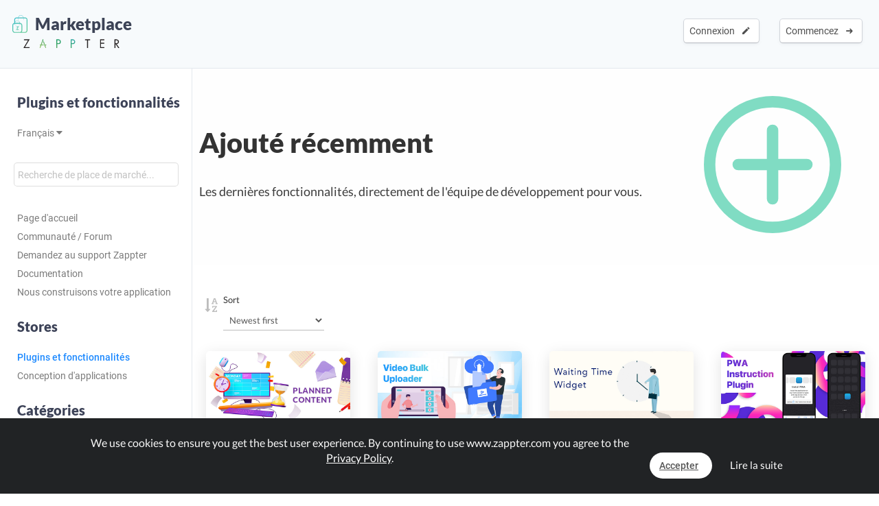

--- FILE ---
content_type: text/html; charset=UTF-8
request_url: https://www.zappter.com/marketplace/fr-ch/plugins/new/?utm_ab=abt-sba-2
body_size: 12684
content:
<!DOCTYPE html>
<html lang="fr">
    <head>

                <meta name="author" content="Zappter AG">
        <meta name="facebook-domain-verification" content="hnir8pq5d11dihfjrjbau1uaomtunt"/>

        <meta name="referrer" content="strict-origin-when-cross-origin">

                <meta name="copyright"
              content="Zappter AG 2026">
                <meta name="generator"
              content="Zappter AG 2026">
                <title>Marché Zappter - Récemment ajouté</title>
        <meta property="og:title" content="Marché Zappter - Récemment ajouté"/>
                <meta name="description" content="Plugins récemment ajoutés à Zappter. Les nouvelles fonctionnalités de la semaine pour votre application, activez-les en quelques clics.">
        <meta property="og:description" content="Plugins récemment ajoutés à Zappter. Les nouvelles fonctionnalités de la semaine pour votre application, activez-les en quelques clics."/>
                <meta name="keywords" content="nouveaux plugins d'applications, créateur d'applications, applications, zappter, applications en vedette, communauté zappter">
                    <link rel="alternate" hreflang="en" href="https://www.zappter.com/marketplace/en-us/plugins/new/">

                        <link rel="alternate" hreflang="de" href="https://www.zappter.com/marketplace/de-ch/plugins/new/">

                        <link rel="alternate" hreflang="fr" href="https://www.zappter.com/marketplace/fr-ch/plugins/new/">

                        <link rel="alternate" hreflang="it" href="https://www.zappter.com/marketplace/it-it/plugins/new/">

                        <link rel="alternate" hreflang="es" href="https://www.zappter.com/marketplace/es-es/plugins/new/">

                    <meta property="og:site_name" content="Marché Zappter - Récemment ajouté">
                <meta property="og:url" content="https://www.zappter.com/marketplace/fr-ch/plugins/new/">
                        <meta property="og:image" content="">
                <meta property="og:locale" content="fr_CH">

                    <meta name="p:domain_verify" content="f06835dffc302731a56b064b05f9fb59"/>
            
                        <meta name="viewport" content="initial-scale=1, maximum-scale=1, user-scalable=no">
                        <meta charset="utf-8">
        <link rel="apple-touch-icon" sizes="180x180" href="/assets/favicon/apple-touch-icon.png">
        <link rel="icon" type="image/png" sizes="32x32" href="/assets/favicon/favicon-32x32.png">
        <link rel="icon" type="image/png" sizes="16x16" href="/assets/favicon/favicon-16x16.png">
        <link rel="manifest" href="/assets/favicon/site.webmanifest">
        <link rel="mask-icon" href="/assets/favicon/safari-pinned-tab.svg" color="#5bbad5">
        <meta name="msapplication-TileColor" content="#da532c">
        <meta name="theme-color" content="#f7fafc">
        <meta name="msapplication-config" content="/assets/favicon/browserconfig.xml">

                    <link rel="stylesheet" data-zapped=1 type="text/css"
                  href="https://cdn1.zappter.com/assets/prod/94d0b94bd3fc96608c630611953fd22a.css?9.1.130"/>             <link rel="stylesheet" data-zapped=1 type="text/css"
                  href="https://cdn2.zappter.com/assets/prod/f06d514174caa399b98bacee89c3dc0c.css?9.1.130"/>             <link rel="stylesheet" data-zapped=1 type="text/css"
                  href="https://cdn3.zappter.com/assets/prod/e7c6c6209b0ef2efd69bf54a7a5d8312.css?9.1.130"/>             <link rel="stylesheet" data-zapped=1 type="text/css"
                  href="https://cdn4.zappter.com/wp-content/themes/connectzone/css/connectzone/website.css?9.1.130"/>             <link rel="stylesheet" data-zapped=1 type="text/css"
                  href="https://cdn5.zappter.com/assets/prod/df83f204913a78fce70ecb4ab0246873.css?9.1.130"/> 
        
        <!--[if lt IE 9]>
        <script src="https://oss.maxcdn.com/libs/html5shiv/3.7.0/html5shiv.js"></script>
        <script src="https://oss.maxcdn.com/libs/respond.js/1.4.2/respond.min.js"></script>
        <![endif]-->
        <style type="text/css" media="screen">
            html {
                margin-top: 0px !important;
            }

            * html body {
                margin-top: 0px !important;
            }
        </style>

                    <script src="https://js.stripe.com/v3/"></script>
            
        
    </head>

    <body>

        
        <div class="zapp-w-header displayNone dark docs-header" style="backgrounda: #2ec69d;">


                <div class="logo">

                    <a href="https://www.zappter.com/marketplace/fr-ch/">
                        <div class="slogan" >
                            <i class="zapp-icon zapp-icon-marketplace2"></i> Marketplace</span>
                        </div>
                    </a>
                    <a href="https://www.zappter.com/fr-ch/">
                        <img class="logo" src="/assets/img/logo_txt.png" />
                    </a>

                </div>

                


                        <div class="zapp-w-header-entry col-xs-none fright">
                            <a class="zapp-btn zapp-btn-s" href="/register/fr-ch/">
                                Commencez</u>                                &nbsp;<i class="ion-arrow-right-c"></i>
                            </a>
                        </div>
                        <div class="zapp-w-header-entry col-xs-none fright">
                            <a class="zapp-btn zapp-btn-s" href="/login/fr-ch/">
                                Connexion</u>                                &nbsp;<i class="ion-android-create"></i>
                            </a>
                        </div>

                    



                <div class="zapp-w-header-entry col-md-none col-xs-3">
                    <a class="zapp-btn" onclick="mycz.modules.plugin_store.action.mobileMenu();return false;">
                        <i class="zapp-icon zapp-icon-menu-9 zapp-icon-big button-zappter"></i>
                    </a>
                </div>


        </div>


        
            <div class="zapp-mp-wrapper">

                <div class="zapp-mp-sidebar">
                    

        <div class="zapp-mp-sidebar-mobile-close" onclick="zapp_mp_mobile_close();"><i class="ion-close-round"></i></div>


        <h2 onclick="window.location.href = '/marketplace/';" class="pointer">Plugins et fonctionnalités</h2>

        <a href="#" onclick="zapp_mp_lang();return false;" class="">
            Français <i class="ion-arrow-down-b"></i><br><br>
        </a>

        <div class="zapp-mp-searchbar-container ">
            <input type="text" placeholder="Recherche de place de marché..." value="" style=";">
            <a class="zapp-btn button-new-blue"><i class="ion-android-search"></i> Recherche</a>
        </div>

        <a href="/marketplace/fr-ch/plugins/" >Page d'accueil</a>

                    <a href="/marketplace/fr-ch/community/" data-hide-iframe="1" target="_blank">
                Communauté / Forum            </a>
        
                    <a href="#" onclick="zapp_mp_help();return false;" data-hide-iframe="1">
                Demandez au support Zappter            </a>
        
                    <a href="/docs/fr-ch/" target="_blank" data-hide-iframe="1">
                Documentation            </a>
        
                <a href="/we-build-your-app/fr-ch/" target="_blank" data-hide-iframe="1">
            Nous construisons votre application        </a>
        
        <h2 class="">Stores</h2>

                            <a href="/marketplace/fr-ch/plugins/" class="active">
                        Plugins et fonctionnalités                    </a>

                                    <a href="/marketplace/fr-ch/app-designs/" class="">
                        Conception d'applications                    </a>

                                <h2 class="">Catégories</h2>
            
            <a href="/marketplace/fr-ch/plugins/marketing/" class="">
                Marketing            </a>

        
            <a href="/marketplace/fr-ch/plugins/ecommerce/" class="">
                E-Commerce            </a>

        
            <a href="/marketplace/fr-ch/plugins/developer/" class="">
                Developer            </a>

        
            <a href="/marketplace/fr-ch/plugins/backoffice/" class="">
                Backoffice            </a>

        
            <a href="/marketplace/fr-ch/plugins/onlinebooking/" class="">
                Online Booking            </a>

        
            <a href="/marketplace/fr-ch/plugins/content/" class="">
                Content            </a>

        
            <a href="/marketplace/fr-ch/plugins/ideas/" class="">
                Ideas            </a>

        
            <a href="/marketplace/fr-ch/plugins/payment-integrations/" class="">
                Payment Integrations            </a>

        
            <a href="/marketplace/fr-ch/plugins/shop-integrations/" class="">
                Shop Integrations            </a>

        
            <a href="/marketplace/fr-ch/plugins/storage/" class="">
                App Storage            </a>

        
            <a href="/marketplace/fr-ch/plugins/authentication/" class="">
                Authentication            </a>

        
            <a href="/marketplace/fr-ch/plugins/form-extensions/" class="">
                Form Extensions            </a>

        
            <a href="/marketplace/fr-ch/plugins/stores-system/" class="">
                Stores            </a>

        
            <a href="/marketplace/fr-ch/plugins/games/" class="">
                Games            </a>

        
            <a href="/marketplace/fr-ch/plugins/loading-indicators/" class="">
                Indicateurs de chargement            </a>

                        <h2 class="">Filtre</h2>
                <a href="/marketplace/fr-ch/plugins/new/" class="active">Ajouté récemment</a>
                <a href="/marketplace/fr-ch/plugins/popular/" class="">Populaire</a>
                <a href="/marketplace/fr-ch/plugins/bestseller/" class="">Bestseller</a>
                <a href="/marketplace/fr-ch/plugins/recommended/" class="">Recommandé</a>

            <!--
                    <a href="" class=""></a>
                -->            
        <h2 class="">Construction et mise à l'échelle</h2>

        
            <a href="/marketplace/fr-ch/plugins/in-app-purchases-iap.html">
                Achats dans l'application et abonnements            </a>

            
            <a href="/marketplace/fr-ch/plugins/buy-consume.html">
                Acheter et consommer            </a>

            
            <a href="/marketplace/fr-ch/plugins/forum.html">
                Forum            </a>

            
            <a href="/marketplace/fr-ch/plugins/forms.html">
                Générateur de formulaires            </a>

            
        <h2 class="">Modules d'affaires</h2>

        
            <a href="/marketplace/fr-ch/plugins/event-system--drop-in.html">
                Event-System / Drop-In            </a>

            
            <a href="/marketplace/fr-ch/plugins/online-bookings.html">
                Reservation & Booking System            </a>

            
            <a href="/marketplace/fr-ch/plugins/chat.html">
                Real-time Chat            </a>

            
            <a href="/marketplace/fr-ch/plugins/e-commerce.html">
                E-Commerce / Shop            </a>

            
        <h2 class="">Ajouté récemment</h2>

        
            <a href="/marketplace/fr-ch/plugins/planned-content.html">
                Contenu prévu            </a>

            
            <a href="/marketplace/fr-ch/plugins/waiting-time-widget.html">
                Widget de temps d'attente            </a>

            
            <a href="/marketplace/fr-ch/plugins/pwa-instruction-plugin.html">
                Plugin d'instruction PWA            </a>

            
            <a href="/marketplace/fr-ch/plugins/gallery-album-extension.html">
                Extension de l'album de la galerie            </a>

            
            <a href="/marketplace/fr-ch/plugins/in-app-purchases-iap.html">
                Achats dans l'application et abonnements            </a>

            
            <a href="/marketplace/fr-ch/plugins/buy-consume.html">
                Acheter et consommer            </a>

            
            <a href="/marketplace/fr-ch/plugins/qr-code-rating-system.html">
                Système d'évaluation QR-Code            </a>

            
            <a href="/marketplace/fr-ch/plugins/verified-profile.html">
                Profil vérifié            </a>

            
        <h2 class="">Bestseller</h2>

        
            <a href="/marketplace/fr-ch/plugins/deepl.html">
                DeepL            </a>

            
            <a href="/marketplace/fr-ch/plugins/mailchimp.html">
                Mailchimp            </a>

            
            <a href="/marketplace/fr-ch/plugins/whitelabel-email.html">
                Whitelabel E-Mail            </a>

            
            <a href="/marketplace/fr-ch/plugins/payrexx.html">
                Payrexx            </a>

            
        <h2 class="">Recommandé</h2>

        
            <a href="/marketplace/fr-ch/plugins/tags--filters.html">
                Tags & Filters            </a>

            
            <a href="/marketplace/fr-ch/plugins/social-auth-facebook.html">
                Facebook OAuth            </a>

            
            <a href="/marketplace/fr-ch/plugins/rating-system.html">
                Rating System            </a>

            
            <a href="/marketplace/fr-ch/plugins/multilingual-app.html">
                Multilingual App            </a>

            
            <a href="/marketplace/fr-ch/plugins/crm-my-customers.html">
                Zappter CRM - My Customers            </a>

            
            <a href="/marketplace/fr-ch/plugins/request-system.html">
                Request System            </a>

            
            <a href="/marketplace/fr-ch/plugins/push-notifications.html">
                Push-Notifications            </a>

            
        <h2 class="">Populaire</h2>

        
            <a href="/marketplace/fr-ch/plugins/shoping-cart-comment-feature.html">
                Fonction de commentaire du panier d'achat            </a>

            
            <a href="/marketplace/fr-ch/plugins/voucher-system.html">
                Voucher System            </a>

            
            <a href="/marketplace/fr-ch/plugins/contact-form.html">
                Contact Form            </a>

            
            <a href="/marketplace/fr-ch/plugins/loyalty-points.html">
                Loyalty Points            </a>

            
                        </div>

                <div class="zapp-mp-main">
                    <div class="zapp-mp-sidebar-mobile" onclick="zapp_mp_mobile();"><i class="ion-arrow-left-c"></i> Marketplace</div>

                    
                        <div class="zapp-marketplace-title ">

                            <div class="zapp-mp-container">

                                <div class="zapp-mp-home-container">

                                    
                                                <div class="col-md-9 col-xs-12">
                                                    <h1>
                                                        Ajouté récemment                                                    </h1>
                                                    <h2>
                                                        Les dernières fonctionnalités, directement de l'équipe de développement pour vous.                                                    </h2>
                                                </div>
                                                <div class="col-md-3 col-xs-none">
                                                    <i class="zapp-icon zapp-icon-add-2" style="background:#2ec69d"></i>                                                </div>

                                            


                                </div>

                            </div>

                        </div>

                        
                                <div class="zapp-marketplace-container">

                <div class="zapp-mp-container">
                    <div class="zapp-mp-filter-container"></div>
                    <div class="zapp-marketplace">


                        
            <div class="col-md-3 col-sm-6 col-xs-12 zapp-mp-display-item" style="">

                <div class="zapp-marketplace-plugin " data-read-more="Lire la suite" onclick="window.location.href = $(this).parent().find('.zapp-marketplace-plugin-buttons a.zapp-btn').attr('href')">

                    
                                                    <img src="https://firebasestorage.googleapis.com/v0/b/mycz-eu/o/false%2Fuploads%2FQF48iV0LA0vfliIgUuR6FvTglU5DmqWMgMyozAfA-Z-promo_planned_content_jpg.jpg?alt=media&token=b0664d9e-c693-459e-a277-ff33304e9fd3"  alt="Contenu prévu" title="Contenu prévu" />
                            
                    <div class="zapp-marketplace-plugin-container">


                        <div class="zapp-marketplace-plugin-name">
                            Contenu prévu                        </div>

                        <div class="zapp-marketplace-plugin-short-desc">
                            Afficher le contenu en fonction du jour de la semaine et de l'heure de la journée.                        </div>

                        <div class="zapp-marketplace-plugin-price-container">
                            
                        <div class="zapp-marketplace-monthly ">
                                                        9.90 USD<span> / Mensuel</span>                        </div>

                                            </div>

                                                            <div class="zapp-marketplace-plugin-rating displayNone">
                                        &nbsp;                                    </div>
                                
                        
                        
                                    <div class="zapp-marketplace-plugin-downloads">
                                        <i class="fa fa-download error-new-dark opacity-7"></i>&nbsp;&nbsp;13                                    </div>

                                

                        <div class="zapp-marketplace-plugin-buttons">
                            <a class="zapp-btn alert-zapp-2 disabled" data-plugin-btn="1" onclick="" href="/marketplace/fr-ch/plugins/planned-content.html"><i class="zapp-icon zapp-icon-supplier"></i> S'abonner à</a>                        </div>

                    </div>

                </div>
            </div>
        
            <div class="col-md-3 col-sm-6 col-xs-12 zapp-mp-display-item" style="">

                <div class="zapp-marketplace-plugin " data-read-more="Lire la suite" onclick="window.location.href = $(this).parent().find('.zapp-marketplace-plugin-buttons a.zapp-btn').attr('href')">

                    
                                                    <img src="https://firebasestorage.googleapis.com/v0/b/mycz-eu/o/false%2Fuploads%2FrQNITk4oQ0mAkbNQiMWxtlXXdEADgguUZ6rXnHk9-Z-promo_promo_video-bulk-uploader_jpg.jpg?alt=media&token=6aeacaf6-730d-4255-94f0-1e6bef8bdc31"  alt="Téléchargement de vidéos en masse" title="Téléchargement de vidéos en masse" />
                            
                    <div class="zapp-marketplace-plugin-container">


                        <div class="zapp-marketplace-plugin-name">
                            Téléchargement de vidéos en masse                        </div>

                        <div class="zapp-marketplace-plugin-short-desc">
                            Ce plugin vous permet de télécharger plusieurs vidéos à la fois et crée automatiquement des widgets vidéo.                        </div>

                        <div class="zapp-marketplace-plugin-price-container">
                            
                <div class="zapp-marketplace-monthly no-orig">
                    Gratuit                </div>

                                    </div>

                                                            <div class="zapp-marketplace-plugin-rating displayNone">
                                        &nbsp;                                    </div>
                                
                        
                        
                                    <div class="zapp-marketplace-plugin-downloads">
                                        <i class="fa fa-download error-new-dark opacity-7"></i>&nbsp;&nbsp;28661                                    </div>

                                

                        <div class="zapp-marketplace-plugin-buttons">
                            <a class="zapp-btn button-cronjob disabled" data-plugin-btn="1" onclick="" href="/marketplace/fr-ch/plugins/video-bulk-uploader.html"><i class="zapp-icon zapp-icon-download"></i> Gratuit</a>                        </div>

                    </div>

                </div>
            </div>
        
            <div class="col-md-3 col-sm-6 col-xs-12 zapp-mp-display-item" style="">

                <div class="zapp-marketplace-plugin " data-read-more="Lire la suite" onclick="window.location.href = $(this).parent().find('.zapp-marketplace-plugin-buttons a.zapp-btn').attr('href')">

                    
                                                    <img src="https://firebasestorage.googleapis.com/v0/b/mycz-eu/o/false%2Fuploads%2Fh7B9vddTvkfZpO9aqIKRhTlFx4dmUO87XJVqgkKt-Z-promo_waiting_time_widget_jpg.jpg?alt=media&token=fcf4f323-fb24-4008-a334-b11522d3940e"  alt="Widget de temps d'attente" title="Widget de temps d'attente" />
                            
                    <div class="zapp-marketplace-plugin-container">


                        <div class="zapp-marketplace-plugin-name">
                            Widget de temps d'attente                        </div>

                        <div class="zapp-marketplace-plugin-short-desc">
                            Ajoute un widget qui affiche le temps d'attente moyen pour une commande.                        </div>

                        <div class="zapp-marketplace-plugin-price-container">
                            
                        <div class="zapp-marketplace-monthly ">
                                                        2.90 USD<span> / Mensuel</span>                        </div>

                                            </div>

                                                            <div class="zapp-marketplace-plugin-rating displayNone">
                                        &nbsp;                                    </div>
                                
                        
                        
                                    <div class="zapp-marketplace-plugin-downloads">
                                        <i class="fa fa-download error-new-dark opacity-7"></i>&nbsp;&nbsp;36066                                    </div>

                                

                        <div class="zapp-marketplace-plugin-buttons">
                            <a class="zapp-btn alert-zapp-2 disabled" data-plugin-btn="1" onclick="" href="/marketplace/fr-ch/plugins/waiting-time-widget.html"><i class="zapp-icon zapp-icon-supplier"></i> S'abonner à</a>                        </div>

                    </div>

                </div>
            </div>
        
            <div class="col-md-3 col-sm-6 col-xs-12 zapp-mp-display-item" style="">

                <div class="zapp-marketplace-plugin " data-read-more="Lire la suite" onclick="window.location.href = $(this).parent().find('.zapp-marketplace-plugin-buttons a.zapp-btn').attr('href')">

                    
                                                    <img src="https://firebasestorage.googleapis.com/v0/b/mycz-eu/o/false%2Fuploads%2FyJXrtOc1G03mre9thVk2t6fTNkEdcTHeUHiTUwBq-Z-promo_promo_PWA-Instruction-Plugin_jpg.jpg?alt=media&token=f9193492-a32c-4ad2-9473-0780113459d6"  alt="Plugin d'instruction PWA" title="Plugin d'instruction PWA" />
                            
                    <div class="zapp-marketplace-plugin-container">


                        <div class="zapp-marketplace-plugin-name">
                            Plugin d'instruction PWA                        </div>

                        <div class="zapp-marketplace-plugin-short-desc">
                            Un plugin qui affiche un message pour inciter les utilisateurs à ajouter l'application web à leur écran d'accueil et à la lancer en tant que PWA.                        </div>

                        <div class="zapp-marketplace-plugin-price-container">
                            
                <div class="zapp-marketplace-monthly no-orig">
                    Gratuit                </div>

                                    </div>

                                                            <div class="zapp-marketplace-plugin-rating displayNone">
                                        &nbsp;                                    </div>
                                
                        
                        
                                    <div class="zapp-marketplace-plugin-downloads">
                                        <i class="fa fa-download error-new-dark opacity-7"></i>&nbsp;&nbsp;46086                                    </div>

                                

                        <div class="zapp-marketplace-plugin-buttons">
                            <a class="zapp-btn button-cronjob disabled" data-plugin-btn="1" onclick="" href="/marketplace/fr-ch/plugins/pwa-instruction-plugin.html"><i class="zapp-icon zapp-icon-download"></i> Gratuit</a>                        </div>

                    </div>

                </div>
            </div>
        
            <div class="col-md-3 col-sm-6 col-xs-12 zapp-mp-display-item" style="">

                <div class="zapp-marketplace-plugin " data-read-more="Lire la suite" onclick="window.location.href = $(this).parent().find('.zapp-marketplace-plugin-buttons a.zapp-btn').attr('href')">

                    
                                                    <img src="https://firebasestorage.googleapis.com/v0/b/mycz-eu/o/false%2Fuploads%2FY7CRLntc8P3Nn22oufPV0TWBJs0nfptK1W53kDJS-Z-promo_gallery-album-extension_jpg.jpg?alt=media&token=96ed6347-c77a-4d98-8936-c786c405a8dc"  alt="Extension de l'album de la galerie" title="Extension de l'album de la galerie" />
                            
                    <div class="zapp-marketplace-plugin-container">


                        <div class="zapp-marketplace-plugin-name">
                            Extension de l'album de la galerie                        </div>

                        <div class="zapp-marketplace-plugin-short-desc">
                            Créez et importez facilement de grandes galeries dans votre application.                        </div>

                        <div class="zapp-marketplace-plugin-price-container">
                            
                        <div class="zapp-marketplace-monthly ">
                                                        4.90 USD<span> / Mensuel</span>                        </div>

                                            </div>

                                                            <div class="zapp-marketplace-plugin-rating displayNone">
                                        &nbsp;                                    </div>
                                
                        
                        
                                    <div class="zapp-marketplace-plugin-downloads">
                                        <i class="fa fa-download error-new-dark opacity-7"></i>&nbsp;&nbsp;28997                                    </div>

                                

                        <div class="zapp-marketplace-plugin-buttons">
                            <a class="zapp-btn button-new-blue disabled" data-plugin-btn="1" onclick="" href="/marketplace/fr-ch/plugins/gallery-album-extension.html"><i class="zapp-icon zapp-icon-launch-2"></i> Essayer gratuitement</a>                        </div>

                    </div>

                </div>
            </div>
        
            <div class="col-md-3 col-sm-6 col-xs-12 zapp-mp-display-item" style="">

                <div class="zapp-marketplace-plugin " data-read-more="Lire la suite" onclick="window.location.href = $(this).parent().find('.zapp-marketplace-plugin-buttons a.zapp-btn').attr('href')">

                    
                                                    <img src="https://firebasestorage.googleapis.com/v0/b/mycz-eu/o/false%2Fuploads%2FTWAMPEN4UEleV8Ict6lTegmcr3ADTtpG9B8d5RaF-Z-promo_storage_50GB_jpg.jpg?alt=media&token=581176bc-dbd8-4459-9f89-ed341de500cb"  alt="50 Go de stockage d'applications" title="50 Go de stockage d'applications" />
                            
                    <div class="zapp-marketplace-plugin-container">


                        <div class="zapp-marketplace-plugin-name">
                            50 Go de stockage d'applications                        </div>

                        <div class="zapp-marketplace-plugin-short-desc">
                            Ajoutez 50 Go de stockage à votre application.                        </div>

                        <div class="zapp-marketplace-plugin-price-container">
                            
                        <div class="zapp-marketplace-monthly ">
                                                        49.90 USD<span> / Mensuel</span>                        </div>

                                            </div>

                                                            <div class="zapp-marketplace-plugin-rating displayNone">
                                        &nbsp;                                    </div>
                                
                        
                        
                                    <div class="zapp-marketplace-plugin-downloads">
                                        <i class="fa fa-download error-new-dark opacity-7"></i>&nbsp;&nbsp;43113                                    </div>

                                

                        <div class="zapp-marketplace-plugin-buttons">
                            <a class="zapp-btn alert-zapp-2 disabled" data-plugin-btn="1" onclick="" href="/marketplace/fr-ch/plugins/50gb-app-storage.html"><i class="zapp-icon zapp-icon-supplier"></i> S'abonner à</a>                        </div>

                    </div>

                </div>
            </div>
        
            <div class="col-md-3 col-sm-6 col-xs-12 zapp-mp-display-item" style="">

                <div class="zapp-marketplace-plugin " data-read-more="Lire la suite" onclick="window.location.href = $(this).parent().find('.zapp-marketplace-plugin-buttons a.zapp-btn').attr('href')">

                    
                                                    <img src="https://firebasestorage.googleapis.com/v0/b/mycz-eu/o/false%2Fuploads%2FgcEnqGn2M2prKdTnHawEr9bLk6QFXhnos661IKhO-Z-promo_countdown_timer_png.png?alt=media&token=abb84ff9-45dd-42ef-ad35-efb8448e684a"  alt="Compte à rebours" title="Compte à rebours" />
                            
                    <div class="zapp-marketplace-plugin-container">


                        <div class="zapp-marketplace-plugin-name">
                            Compte à rebours                        </div>

                        <div class="zapp-marketplace-plugin-short-desc">
                            Ajoutez un compte à rebours dynamique à votre application.                        </div>

                        <div class="zapp-marketplace-plugin-price-container">
                            
                <div class="zapp-marketplace-monthly no-orig">
                    Gratuit                </div>

                                    </div>

                                                            <div class="zapp-marketplace-plugin-rating displayNone">
                                        &nbsp;                                    </div>
                                
                        
                        
                                    <div class="zapp-marketplace-plugin-downloads">
                                        <i class="fa fa-download error-new-dark opacity-7"></i>&nbsp;&nbsp;36688                                    </div>

                                

                        <div class="zapp-marketplace-plugin-buttons">
                            <a class="zapp-btn button-cronjob disabled" data-plugin-btn="1" onclick="" href="/marketplace/fr-ch/plugins/countdown-timer.html"><i class="zapp-icon zapp-icon-download"></i> Gratuit</a>                        </div>

                    </div>

                </div>
            </div>
        
            <div class="col-md-3 col-sm-6 col-xs-12 zapp-mp-display-item" style="">

                <div class="zapp-marketplace-plugin " data-read-more="Lire la suite" onclick="window.location.href = $(this).parent().find('.zapp-marketplace-plugin-buttons a.zapp-btn').attr('href')">

                    
                                                    <img src="https://firebasestorage.googleapis.com/v0/b/mycz-eu/o/false%2Fuploads%2FLahVgM308C5mtGKFnZdTWpTmOlCo7RTiN2wabArk-Z-promo_In-App_Purchases_jpg.jpg?alt=media&token=313c4987-1dcd-4243-b34a-3bd3ea3afee1"  alt="Achats dans l'application et abonnements" title="Achats dans l'application et abonnements" />
                            
                    <div class="zapp-marketplace-plugin-container">


                        <div class="zapp-marketplace-plugin-name">
                            Achats dans l'application et abonnements                        </div>

                        <div class="zapp-marketplace-plugin-short-desc">
                            Enfin, it est là ! Gagnez de l'argent avec les achats in-app, créez des abonnements pour vos utilisateurs afin de débloquer plus de contenu.                        </div>

                        <div class="zapp-marketplace-plugin-price-container">
                            
                        <div class="zapp-marketplace-monthly ">
                                                        14.90 USD<span> / Mensuel</span>                        </div>

                                            </div>

                                                            <div class="zapp-marketplace-plugin-rating displayNone">
                                        &nbsp;                                    </div>
                                
                        
                        
                                    <div class="zapp-marketplace-plugin-downloads">
                                        <i class="fa fa-download error-new-dark opacity-7"></i>&nbsp;&nbsp;47462                                    </div>

                                

                        <div class="zapp-marketplace-plugin-buttons">
                            <a class="zapp-btn button-new-blue disabled" data-plugin-btn="1" onclick="" href="/marketplace/fr-ch/plugins/in-app-purchases-iap.html"><i class="zapp-icon zapp-icon-launch-2"></i> Essayer gratuitement</a>                        </div>

                    </div>

                </div>
            </div>
        
            <div class="col-md-3 col-sm-6 col-xs-12 zapp-mp-display-item" style="">

                <div class="zapp-marketplace-plugin " data-read-more="Lire la suite" onclick="window.location.href = $(this).parent().find('.zapp-marketplace-plugin-buttons a.zapp-btn').attr('href')">

                    
                                                    <img src="https://firebasestorage.googleapis.com/v0/b/mycz-eu/o/false%2Fuploads%2Fncu0pkgarq9V8TFcFH1HkVtCruh8gzMg0ZDpHnDZ-Z-promo_buy-consume_jpg.jpg?alt=media&token=9add6e2d-880f-43c3-89b1-599dfef3202d"  alt="Acheter et consommer" title="Acheter et consommer" />
                            
                    <div class="zapp-marketplace-plugin-container">


                        <div class="zapp-marketplace-plugin-name">
                            Acheter et consommer                        </div>

                        <div class="zapp-marketplace-plugin-short-desc">
                            Créez vos consommables personnalisés et permettez aux utilisateurs d'acheter des consommables. Utilisez d'autres plugins tels que le système de réservation pour permettre aux utilisateurs d'utiliser les consommables.                        </div>

                        <div class="zapp-marketplace-plugin-price-container">
                            
                        <div class="zapp-marketplace-monthly ">
                                                        9.90 USD<span> / Mensuel</span>                        </div>

                                            </div>

                                                            <div class="zapp-marketplace-plugin-rating displayNone">
                                        &nbsp;                                    </div>
                                
                        
                        
                                    <div class="zapp-marketplace-plugin-downloads">
                                        <i class="fa fa-download error-new-dark opacity-7"></i>&nbsp;&nbsp;43763                                    </div>

                                

                        <div class="zapp-marketplace-plugin-buttons">
                            <a class="zapp-btn button-new-blue disabled" data-plugin-btn="1" onclick="" href="/marketplace/fr-ch/plugins/buy-consume.html"><i class="zapp-icon zapp-icon-launch-2"></i> Essayer gratuitement</a>                        </div>

                    </div>

                </div>
            </div>
        
            <div class="col-md-3 col-sm-6 col-xs-12 zapp-mp-display-item" style="">

                <div class="zapp-marketplace-plugin " data-read-more="Lire la suite" onclick="window.location.href = $(this).parent().find('.zapp-marketplace-plugin-buttons a.zapp-btn').attr('href')">

                    
                                                    <img src="https://firebasestorage.googleapis.com/v0/b/mycz-eu/o/false%2Fuploads%2FfgeI4qmBNN4VhJ5STIFb2yKhI6ZlDiledBcZ38B6-Z-promo_qrcode_rate_png.png?alt=media&token=4eefe6db-1653-4ad3-841b-638b3fc79eb9"  alt="Système d'évaluation QR-Code" title="Système d'évaluation QR-Code" />
                            
                    <div class="zapp-marketplace-plugin-container">


                        <div class="zapp-marketplace-plugin-name">
                            Système d'évaluation QR-Code                        </div>

                        <div class="zapp-marketplace-plugin-short-desc">
                            Avec ce plugin, vous pouvez créer un code QR qui affiche un questionnaire d'évaluation lorsqu'il est scanné.                        </div>

                        <div class="zapp-marketplace-plugin-price-container">
                            
                        <div class="zapp-marketplace-monthly ">
                                                        9.90 USD<span> / Mensuel</span>                        </div>

                                            </div>

                                                            <div class="zapp-marketplace-plugin-rating displayNone">
                                        &nbsp;                                    </div>
                                
                        
                        
                                    <div class="zapp-marketplace-plugin-downloads">
                                        <i class="fa fa-download error-new-dark opacity-7"></i>&nbsp;&nbsp;46006                                    </div>

                                

                        <div class="zapp-marketplace-plugin-buttons">
                            <a class="zapp-btn button-new-blue disabled" data-plugin-btn="1" onclick="" href="/marketplace/fr-ch/plugins/qr-code-rating-system.html"><i class="zapp-icon zapp-icon-launch-2"></i> Essayer gratuitement</a>                        </div>

                    </div>

                </div>
            </div>
        
            <div class="col-md-3 col-sm-6 col-xs-12 zapp-mp-display-item" style="">

                <div class="zapp-marketplace-plugin " data-read-more="Lire la suite" onclick="window.location.href = $(this).parent().find('.zapp-marketplace-plugin-buttons a.zapp-btn').attr('href')">

                    
                                                    <img src="https://firebasestorage.googleapis.com/v0/b/mycz-eu/o/false%2Fuploads%2FC9SOKfz62pbMRTWMi0XXrKCtlTFQAhHKc33OEQRz-Z-promo_crm_verify_profile_jpg.jpg?alt=media&token=7b1ffc46-905f-4024-899b-ca32fb361aba"  alt="Profil vérifié" title="Profil vérifié" />
                            
                    <div class="zapp-marketplace-plugin-container">


                        <div class="zapp-marketplace-plugin-name">
                            Profil vérifié                        </div>

                        <div class="zapp-marketplace-plugin-short-desc">
                            Utilisez ce plugin pour permettre à vos utilisateurs de vérifier leur profil (carte d'identité, passeport, etc.).                        </div>

                        <div class="zapp-marketplace-plugin-price-container">
                            
                        <div class="zapp-marketplace-monthly ">
                                                        9.90 USD<span> / Mensuel</span>                        </div>

                                            </div>

                                                            <div class="zapp-marketplace-plugin-rating displayNone">
                                        &nbsp;                                    </div>
                                
                        
                        
                                    <div class="zapp-marketplace-plugin-downloads">
                                        <i class="fa fa-download error-new-dark opacity-7"></i>&nbsp;&nbsp;31047                                    </div>

                                

                        <div class="zapp-marketplace-plugin-buttons">
                            <a class="zapp-btn alert-zapp-2 disabled" data-plugin-btn="1" onclick="" href="/marketplace/fr-ch/plugins/verified-profile.html"><i class="zapp-icon zapp-icon-supplier"></i> S'abonner à</a>                        </div>

                    </div>

                </div>
            </div>
        
            <div class="col-md-3 col-sm-6 col-xs-12 zapp-mp-display-item" style="">

                <div class="zapp-marketplace-plugin " data-read-more="Lire la suite" onclick="window.location.href = $(this).parent().find('.zapp-marketplace-plugin-buttons a.zapp-btn').attr('href')">

                    
                                                    <img src="https://firebasestorage.googleapis.com/v0/b/mycz-eu/o/false%2Fuploads%2FcU8gf90O0pNqFyHsLlKvtxF18MJQ4cmiruMW2KGV-Z-promo_apple_classic_jpg.jpg?alt=media&token=cf2e4444-c008-46b7-af30-224445aab1e6"  alt="Apple Classic" title="Apple Classic" />
                            
                    <div class="zapp-marketplace-plugin-container">


                        <div class="zapp-marketplace-plugin-name">
                            Apple Classic                        </div>

                        <div class="zapp-marketplace-plugin-short-desc">
                            Personnalisez l'apparence de votre application avec un chargeur Apple vintage.                        </div>

                        <div class="zapp-marketplace-plugin-price-container">
                            
                <div class="zapp-marketplace-monthly no-orig">
                    Gratuit                </div>

                                    </div>

                                                            <div class="zapp-marketplace-plugin-rating displayNone">
                                        &nbsp;                                    </div>
                                
                        
                        
                                    <div class="zapp-marketplace-plugin-downloads">
                                        <i class="fa fa-download error-new-dark opacity-7"></i>&nbsp;&nbsp;34996                                    </div>

                                

                        <div class="zapp-marketplace-plugin-buttons">
                            <a class="zapp-btn button-cronjob disabled" data-plugin-btn="1" onclick="" href="/marketplace/fr-ch/plugins/apple-classic.html"><i class="zapp-icon zapp-icon-download"></i> Gratuit</a>                        </div>

                    </div>

                </div>
            </div>
        
            <div class="col-md-3 col-sm-6 col-xs-12 zapp-mp-display-item" style="">

                <div class="zapp-marketplace-plugin " data-read-more="Lire la suite" onclick="window.location.href = $(this).parent().find('.zapp-marketplace-plugin-buttons a.zapp-btn').attr('href')">

                    
                                                    <img src="https://firebasestorage.googleapis.com/v0/b/mycz-eu/o/false%2Fuploads%2FpLQsmspRP2V4LzMBzFalNGH3dReCIXhe6fhodgto-Z-promo_pulsing_heart_jpg.jpg?alt=media&token=011f8c49-7807-4b23-996c-6244a58b0010"  alt="Cœur palpitant" title="Cœur palpitant" />
                            
                    <div class="zapp-marketplace-plugin-container">


                        <div class="zapp-marketplace-plugin-name">
                            Cœur palpitant                        </div>

                        <div class="zapp-marketplace-plugin-short-desc">
                            Activez un indicateur de charge cardiaque pulsé dans votre application.                        </div>

                        <div class="zapp-marketplace-plugin-price-container">
                            
                <div class="zapp-marketplace-monthly no-orig">
                    Gratuit                </div>

                                    </div>

                                                            <div class="zapp-marketplace-plugin-rating displayNone">
                                        &nbsp;                                    </div>
                                
                        
                        
                                    <div class="zapp-marketplace-plugin-downloads">
                                        <i class="fa fa-download error-new-dark opacity-7"></i>&nbsp;&nbsp;39151                                    </div>

                                

                        <div class="zapp-marketplace-plugin-buttons">
                            <a class="zapp-btn button-cronjob disabled" data-plugin-btn="1" onclick="" href="/marketplace/fr-ch/plugins/pulsing-heart.html"><i class="zapp-icon zapp-icon-download"></i> Gratuit</a>                        </div>

                    </div>

                </div>
            </div>
        
            <div class="col-md-3 col-sm-6 col-xs-12 zapp-mp-display-item" style="">

                <div class="zapp-marketplace-plugin " data-read-more="Lire la suite" onclick="window.location.href = $(this).parent().find('.zapp-marketplace-plugin-buttons a.zapp-btn').attr('href')">

                    
                                                    <img src="https://firebasestorage.googleapis.com/v0/b/mycz-eu/o/false%2Fuploads%2Fm11oqg8g1BvTXmso20eUXgrEUTKTSBr7PWE2QgTc-Z-promo_ocean_loaders_jpg.jpg?alt=media&token=749e1453-0067-4dbc-9188-9df4c85d0ee3"  alt="Paquet de chargeurs océaniques" title="Paquet de chargeurs océaniques" />
                            
                    <div class="zapp-marketplace-plugin-container">


                        <div class="zapp-marketplace-plugin-name">
                            Paquet de chargeurs océaniques                        </div>

                        <div class="zapp-marketplace-plugin-short-desc">
                            Illuminez votre application avec un programme de chargement ondulé personnalisable.                        </div>

                        <div class="zapp-marketplace-plugin-price-container">
                            
                <div class="zapp-marketplace-monthly no-orig">
                    Gratuit                </div>

                                    </div>

                                                            <div class="zapp-marketplace-plugin-rating displayNone">
                                        &nbsp;                                    </div>
                                
                        
                        
                                    <div class="zapp-marketplace-plugin-downloads">
                                        <i class="fa fa-download error-new-dark opacity-7"></i>&nbsp;&nbsp;40118                                    </div>

                                

                        <div class="zapp-marketplace-plugin-buttons">
                            <a class="zapp-btn button-cronjob disabled" data-plugin-btn="1" onclick="" href="/marketplace/fr-ch/plugins/ocean-loaders-package.html"><i class="zapp-icon zapp-icon-download"></i> Gratuit</a>                        </div>

                    </div>

                </div>
            </div>
        
            <div class="col-md-3 col-sm-6 col-xs-12 zapp-mp-display-item" style="">

                <div class="zapp-marketplace-plugin " data-read-more="Lire la suite" onclick="window.location.href = $(this).parent().find('.zapp-marketplace-plugin-buttons a.zapp-btn').attr('href')">

                    
                                                    <img src="https://firebasestorage.googleapis.com/v0/b/mycz-eu/o/false%2Fuploads%2FzZPZMLNh1sTxo3aRuM8V85qKbVe6zcCTWDx2PFQ1-Z-promo_simple_loaders_jpg.jpg?alt=media&token=9ab4e82e-3c00-47b2-b4dc-0748e04d294e"  alt="Indicateurs de chargeurs simples" title="Indicateurs de chargeurs simples" />
                            
                    <div class="zapp-marketplace-plugin-container">


                        <div class="zapp-marketplace-plugin-name">
                            Indicateurs de chargeurs simples                        </div>

                        <div class="zapp-marketplace-plugin-short-desc">
                            Choisissez parmi différents indicateurs de chargement pour votre application.                        </div>

                        <div class="zapp-marketplace-plugin-price-container">
                            
                <div class="zapp-marketplace-monthly no-orig">
                    Gratuit                </div>

                                    </div>

                                                            <div class="zapp-marketplace-plugin-rating displayNone">
                                        &nbsp;                                    </div>
                                
                        
                        
                                    <div class="zapp-marketplace-plugin-downloads">
                                        <i class="fa fa-download error-new-dark opacity-7"></i>&nbsp;&nbsp;53700                                    </div>

                                

                        <div class="zapp-marketplace-plugin-buttons">
                            <a class="zapp-btn button-cronjob disabled" data-plugin-btn="1" onclick="" href="/marketplace/fr-ch/plugins/simple-loader-indicators.html"><i class="zapp-icon zapp-icon-download"></i> Gratuit</a>                        </div>

                    </div>

                </div>
            </div>
        
            <div class="col-md-3 col-sm-6 col-xs-12 zapp-mp-display-item" style="">

                <div class="zapp-marketplace-plugin " data-read-more="Lire la suite" onclick="window.location.href = $(this).parent().find('.zapp-marketplace-plugin-buttons a.zapp-btn').attr('href')">

                    
                                                    <img src="https://firebasestorage.googleapis.com/v0/b/mycz-eu/o/false%2Fuploads%2FB1si5RLbSzF0WZbn2poT7IIFqOafHSqTu0GQovhx-Z-promo_crm_usergroups_png.png?alt=media&token=80bd9317-c5f7-4a92-a826-197dcc4f1708"  alt="CRM - Groupes d'utilisateurs" title="CRM - Groupes d'utilisateurs" />
                            
                    <div class="zapp-marketplace-plugin-container">


                        <div class="zapp-marketplace-plugin-name">
                            CRM - Groupes d'utilisateurs                        </div>

                        <div class="zapp-marketplace-plugin-short-desc">
                            Créez des groupes d'utilisateurs et affectez des utilisateurs à ces groupes.                        </div>

                        <div class="zapp-marketplace-plugin-price-container">
                            
                        <div class="zapp-marketplace-monthly ">
                                                        9.90 USD<span> / Mensuel</span>                        </div>

                                            </div>

                                                            <div class="zapp-marketplace-plugin-rating displayNone">
                                        &nbsp;                                    </div>
                                
                        
                        
                                    <div class="zapp-marketplace-plugin-downloads">
                                        <i class="fa fa-download error-new-dark opacity-7"></i>&nbsp;&nbsp;34887                                    </div>

                                

                        <div class="zapp-marketplace-plugin-buttons">
                            <a class="zapp-btn button-new-blue disabled" data-plugin-btn="1" onclick="" href="/marketplace/fr-ch/plugins/user-groups.html"><i class="zapp-icon zapp-icon-launch-2"></i> Essayer gratuitement</a>                        </div>

                    </div>

                </div>
            </div>
        
            <div class="col-md-3 col-sm-6 col-xs-12 zapp-mp-display-item" style="">

                <div class="zapp-marketplace-plugin " data-read-more="Lire la suite" onclick="window.location.href = $(this).parent().find('.zapp-marketplace-plugin-buttons a.zapp-btn').attr('href')">

                    
                                                    <img src="https://firebasestorage.googleapis.com/v0/b/mycz-eu/o/false%2Fuploads%2FmXARrwF4NvXQuEiQ8nGIUm9fadglWI2tOSuZ9VHU-Z-promo_basket_comment_png.png?alt=media&token=af20c638-fad0-4b39-a53a-436eb6a46252"  alt="Fonction de commentaire du panier d'achat" title="Fonction de commentaire du panier d'achat" />
                            
                    <div class="zapp-marketplace-plugin-container">


                        <div class="zapp-marketplace-plugin-name">
                            Fonction de commentaire du panier d'achat                        </div>

                        <div class="zapp-marketplace-plugin-short-desc">
                            Ce plugin vous permet d'activer les commentaires dans le panier.                        </div>

                        <div class="zapp-marketplace-plugin-price-container">
                            
                <div class="zapp-marketplace-monthly no-orig">
                    Gratuit                </div>

                                    </div>

                                                            <div class="zapp-marketplace-plugin-rating displayNone">
                                        &nbsp;                                    </div>
                                
                        
                        
                                    <div class="zapp-marketplace-plugin-downloads">
                                        <i class="fa fa-download error-new-dark opacity-7"></i>&nbsp;&nbsp;44893                                    </div>

                                

                        <div class="zapp-marketplace-plugin-buttons">
                            <a class="zapp-btn button-cronjob disabled" data-plugin-btn="1" onclick="" href="/marketplace/fr-ch/plugins/shoping-cart-comment-feature.html"><i class="zapp-icon zapp-icon-download"></i> Gratuit</a>                        </div>

                    </div>

                </div>
            </div>
        
            <div class="col-md-3 col-sm-6 col-xs-12 zapp-mp-display-item" style="">

                <div class="zapp-marketplace-plugin " data-read-more="Lire la suite" onclick="window.location.href = $(this).parent().find('.zapp-marketplace-plugin-buttons a.zapp-btn').attr('href')">

                    
                                                    <img src="https://firebasestorage.googleapis.com/v0/b/mycz-eu/o/false%2Fuploads%2FtQk5qAR9wqmaDJ0qSdgsoDtVGcXRMBtr1ngkstCo-Z-promo_css_editor_png.png?alt=media&token=e0c3e95c-015d-4be3-92d2-8c32ccfa0fcd"  alt="Éditeur CSS" title="Éditeur CSS" />
                            
                    <div class="zapp-marketplace-plugin-container">


                        <div class="zapp-marketplace-plugin-name">
                            Éditeur CSS                        </div>

                        <div class="zapp-marketplace-plugin-short-desc">
                            Le plugin CSS Editor permet aux utilisateurs avancés de personnaliser n'importe quoi à l'aide de fragments CSS.                        </div>

                        <div class="zapp-marketplace-plugin-price-container">
                            
                <div class="zapp-marketplace-monthly no-orig">
                    Gratuit                </div>

                                    </div>

                                                            <div class="zapp-marketplace-plugin-rating displayNone">
                                        &nbsp;                                    </div>
                                
                        
                        
                                    <div class="zapp-marketplace-plugin-downloads">
                                        <i class="fa fa-download error-new-dark opacity-7"></i>&nbsp;&nbsp;44597                                    </div>

                                

                        <div class="zapp-marketplace-plugin-buttons">
                            <a class="zapp-btn button-cronjob disabled" data-plugin-btn="1" onclick="" href="/marketplace/fr-ch/plugins/css-editor.html"><i class="zapp-icon zapp-icon-download"></i> Gratuit</a>                        </div>

                    </div>

                </div>
            </div>
        
            <div class="col-md-3 col-sm-6 col-xs-12 zapp-mp-display-item" style="">

                <div class="zapp-marketplace-plugin " data-read-more="Lire la suite" onclick="window.location.href = $(this).parent().find('.zapp-marketplace-plugin-buttons a.zapp-btn').attr('href')">

                    
                                                    <img src="https://firebasestorage.googleapis.com/v0/b/mycz-eu/o/false%2Fuploads%2FZzST8Gi6q1xwHcf4NT79NHcnLtgmp0QthumrCNFn-Z-promo_form-Generator_points-calculator_jpg.jpg?alt=media&token=d06212c5-30e8-40f3-ad82-8ce9788d4865"  alt="Générateur de formulaires : Calculateur de points" title="Générateur de formulaires : Calculateur de points" />
                            
                    <div class="zapp-marketplace-plugin-container">


                        <div class="zapp-marketplace-plugin-name">
                            Générateur de formulaires : Calculateur de points                        </div>

                        <div class="zapp-marketplace-plugin-short-desc">
                            Une extension pour le plugin générateur de formulaires, permet de calculer des points et d'afficher une page de renvoi en fonction des résultats.                        </div>

                        <div class="zapp-marketplace-plugin-price-container">
                            
                <div class="zapp-marketplace-monthly no-orig">
                    Gratuit                </div>

                                    </div>

                                                            <div class="zapp-marketplace-plugin-rating displayNone">
                                        &nbsp;                                    </div>
                                
                        
                        
                                    <div class="zapp-marketplace-plugin-downloads">
                                        <i class="fa fa-download error-new-dark opacity-7"></i>&nbsp;&nbsp;46485                                    </div>

                                

                        <div class="zapp-marketplace-plugin-buttons">
                            <a class="zapp-btn button-cronjob disabled" data-plugin-btn="1" onclick="" href="/marketplace/fr-ch/plugins/form-generator-points-calculator.html"><i class="zapp-icon zapp-icon-download"></i> Gratuit</a>                        </div>

                    </div>

                </div>
            </div>
        
            <div class="col-md-3 col-sm-6 col-xs-12 zapp-mp-display-item" style="">

                <div class="zapp-marketplace-plugin " data-read-more="Lire la suite" onclick="window.location.href = $(this).parent().find('.zapp-marketplace-plugin-buttons a.zapp-btn').attr('href')">

                    
                                                    <img src="https://firebasestorage.googleapis.com/v0/b/mycz-eu/o/false%2Fuploads%2FbalmzFwgWLcRFmyL9OgPFGIpUluBxcDgp19pO9fC-Z-promo_bexio_jpg.jpg?alt=media&token=4d84b677-99ee-4dd0-899e-2056fca5d8f8"  alt="Bexio Integration" title="Bexio Integration" />
                            
                    <div class="zapp-marketplace-plugin-container">


                        <div class="zapp-marketplace-plugin-name">
                            Bexio Integration                        </div>

                        <div class="zapp-marketplace-plugin-short-desc">
                            Connect your Bexio with Zappter and easily sync contacts, create invoices and more.                        </div>

                        <div class="zapp-marketplace-plugin-price-container">
                            
                <div class="zapp-marketplace-monthly no-orig">
                    Gratuit                </div>

                                    </div>

                                                            <div class="zapp-marketplace-plugin-rating displayNone">
                                        &nbsp;                                    </div>
                                
                        
                        
                                    <div class="zapp-marketplace-plugin-downloads">
                                        <i class="fa fa-download error-new-dark opacity-7"></i>&nbsp;&nbsp;54537                                    </div>

                                

                        <div class="zapp-marketplace-plugin-buttons">
                            <a class="zapp-btn button-cronjob disabled" data-plugin-btn="1" onclick="" href="/marketplace/fr-ch/plugins/bexio-integartion.html"><i class="zapp-icon zapp-icon-download"></i> Gratuit</a>                        </div>

                    </div>

                </div>
            </div>
        
                    </div>

                </div>

            </div>

        
                    <div class='zapp-mp-page-container displayNone'>
                        <a class="zapp-btn zapp-mp-pager active" href="#!">1</a>

                    
                        <a class="zapp-btn zapp-mp-pager " href="/marketplace/fr-ch/plugins/new/?utm_ab=abt-sba-2&p=2">2</a>

                    
                        <a class="zapp-btn zapp-mp-pager " href="/marketplace/fr-ch/plugins/new/?utm_ab=abt-sba-2&p=3">3</a>

                    
                        <a class="zapp-btn zapp-mp-pager " href="/marketplace/fr-ch/plugins/new/?utm_ab=abt-sba-2&p=4">4</a>

                    
                        <a class="zapp-btn zapp-mp-pager " href="/marketplace/fr-ch/plugins/new/?utm_ab=abt-sba-2&p=5">5</a>

                    
                        <a class="zapp-btn zapp-mp-pager " href="/marketplace/fr-ch/plugins/new/?utm_ab=abt-sba-2&p=6">6</a>

                    
                        <a class="zapp-btn zapp-mp-pager " href="/marketplace/fr-ch/plugins/new/?utm_ab=abt-sba-2&p=7">7</a>

                    
                        <a class="zapp-btn zapp-mp-pager " href="/marketplace/fr-ch/plugins/new/?utm_ab=abt-sba-2&p=8">8</a>

                    
                        <a class="zapp-btn zapp-mp-pager " href="/marketplace/fr-ch/plugins/new/?utm_ab=abt-sba-2&p=9">9</a>

                    </div>                </div>
            </div>


            

        
        <section class="" id="footer-section">

            <div class="zapp-center-container">

                <!--<div class="col-lg-12 col-xs-none">
                    <a href="//">
                        <img src="/assets/img/logo_b.png" class="no-box-shadow w-100 pos-relative" style="max-width: 150px;left:2px"><br><br><br>
                    </a>
                </div>-->


                <div class="col-lg-12 col-xs-12">

                    <div class="col-lg-3 col-md-3 col-xs-6 col-sm-3 ">
                        <div >
                            <strong>Zappter AG</strong><br>
                            Albulastrasse 57<br>
                            8048 Zürich<br>
                            Switzerland<br><br>

                        </div>

                        <strong>Contact</strong>
                        <a class="" href="#!" onclick="zappter_contact();">Prenez contact avec nous</a>

                        <strong>Langues</strong>


                                                        <a class="" href="https://www.zappter.com/marketplace/en-us/plugins/new/">Anglais</a>
                                                            <a class="" href="https://www.zappter.com/marketplace/de-ch/plugins/new/">Allemand</a>
                                                            <a class="" href="https://www.zappter.com/marketplace/fr-ch/plugins/new/">Français</a>
                                                            <a class="" href="https://www.zappter.com/marketplace/it-it/plugins/new/">Italien</a>
                                                            <a class="" href="https://www.zappter.com/marketplace/es-es/plugins/new/">Espagnol</a>
                            
                    </div>

                    <div class="col-lg-3 col-md-3 col-xs-6 col-sm-3">

                        
                                    <strong>Products & Services</strong>

                                    <a class="zappter-app-t" href="/no-code-app-builder/fr-ch/" title="Zappter App Builder">Zappter <b>App Builder</b></a>
                                    <a class="zappter-systems-t" target="_blank" href="https://www.zappter-systems.com/fr-ch/" title="Zappter Systems">Zappter <b>Systems</b></a>

                                
                         


                    </div>

                    <div class="col-lg-3 col-md-3 col-xs-6 col-sm-3">

                        <strong>Entreprise</strong>

                        
                                    <a class="" href="/z/fr-ch/career/">Carrière et emplois</a>

                                
                        <a class="" href="/z/fr-ch/press-materials/">Matériel de presse</a>

                        <strong>legal</strong>
                        <a class="" href="/z/fr-ch/terms/">Termes et conditions</a>
                        <a class="" href="/z/fr-ch/legal/">Divulgation légale</a>
                        <a class="" href="/z/fr-ch/privacy/">Politique de confidentialité</a>


                        <strong>Partner</strong>
                        <a class="" href="https://www.sunrise.ch" rel="nofollow">Sunrise Communications AG</a>
                        <a class="" href="https://www.cablegroup.tv" rel="nofollow">Cablegroup AG</a>
                        <a class="" href="https://www.bexio.ch" rel="nofollow">Bexio AG</a>

                    </div>

                    <div class="col-lg-3 col-md-3 col-xs-12 col-sm-3">

                        <div class="col-md-12 col-xs-6">

                            <strong>Links</strong>

                                                            <a class="" href="/register/fr-ch/">Registre</a>
                                
                                                            <a class="" href="/login/fr-ch/">Connexion</a>
                                

                            
                            <a class="" href="/marketplace/fr-ch/" title="Marketplace">Marketplace</a>

                            
                                <a class="" href="/blog/fr-ch/" title="Blog">Blog</a>
                                <a class="" href="/z/fr-ch/news/" title="News">News</a>

                                                            <a class="" href="/sitemap.xml">Sitemap</a>
                        </div>

                        <div class="col-md-12 col-xs-6">
                            <strong>Aide</strong>
                            <a class="" href="/docs/fr-ch/" target="_blank">Centre d'aide</a>
                            <a class="" href="/marketplace/fr-ch/community/">Community</a>
                            <a class="" href="/faq/fr-ch/">Questions et réponses</a>
                            <a class="" href="#!" onclick="zappter_contact();">Contact</a>
                        </div>

                    </div>

                </div>
                <div class="col-lg-12 col-xs-12">
                    <div class="block w-100 fleft p-20"></div>
                    <h3 class="quicksand p-10 built-with" style="">Built with <i class="ion-ios-heart error-red"></i> in Switzerland.</h3>
                    <a class="p-10 w-auto copyright" href="/z/fr-ch/legal/">&copy; Zappter</a>
                    <br><br>
                    <a href="https://www.facebook.com/zappterofficial" target="_blank" aria-label="Visit Zappter on Facebook" class="inline-block w-auto p-10"><i class="fa fa-facebook-official button-f-dark f-30"></i></a>
                    <a href="https://www.instagram.com/zappter_official/" target="_blank" aria-label="Visit Zappter on Instagram" class="inline-block w-auto p-10"><i class="fa fa-instagram button-f-dark f-30"></i></a>
                    <a href="https://twitter.com/zappter" target="_blank" aria-label="Visit Zappter on Twitter" class="inline-block w-auto p-10"><i class="fa fa-twitter button-f-dark f-30"></i></a>
                    <a href="https://www.youtube.com/channel/UC2HRYBgPy8zl6fAsQmjb7OQ" target="_blank" aria-label="Visit Zappter on Youtube"  class="inline-block w-auto p-10"><i class="fa fa-youtube-play button-f-dark f-30"></i></a>
                    <a href="https://www.pinterest.ch/zappter_official/" target="_blank" aria-label="Visit Zappter on Pinterest" class="inline-block w-auto p-10"><i class="fa fa-pinterest button-f-dark f-30"></i></a>
                    <a href="https://ch.linkedin.com/company/zappter" target="_blank" aria-label="Visit Zappter on LinkedIn" class="inline-block w-auto p-10"><i class="fa fa-linkedin-square button-f-dark f-30"></i></a>
                </div>
            </div>
        </section>

        </div>
            <script type="text/javascript" data-zapped=1
                    src="https://cdn6.zappter.com/assets/prod/1261c6ac27d02b14a8f637fd213a64f0.js?9.1.130"></script>             <script type="text/javascript" data-zapped=1
                    src="https://cdn1.zappter.com/assets/prod/3cdb3dd0574f0bc42c838e207ded4940.js?9.1.130"></script>             <script type="text/javascript" data-zapped=1
                    src="https://cdn2.zappter.com/assets/prod/dab3879d140af7b10939903a88f012a8.js?9.1.130"></script>             <script type="text/javascript" data-zapped=1
                    src="https://cdn3.zappter.com/assets/prod/959ff9deaaf469d831910cf573275d92.js?9.1.130"></script>             <script type="text/javascript" data-zapped=1
                    src="https://cdn4.zappter.com/assets/prod/b813b9b154b69482342ccbfed9ccd368.js?9.1.130"></script>             <script type="text/javascript" data-zapped=1
                    src="https://cdn5.zappter.com/assets/prod/7b68836da10263a2cf6ef89c8153a5ca.js?9.1.130"></script>             <script type="text/javascript" data-zapped=1
                    src="https://cdn6.zappter.com/assets/prod/2f6a7feecef4523a61577c2618d3ceaf.js?9.1.130"></script>             <script type="text/javascript" data-zapped=1
                    src="https://cdn1.zappter.com/assets/prod/4a2f532f6af446f9acff84c3a6795efb.js?9.1.130"></script>             <script type="text/javascript" data-zapped=1
                    src="https://cdn2.zappter.com/assets/prod/d253fe28af822f85d8fe17232199741f.js?9.1.130"></script>             <script type="text/javascript" data-zapped=1
                    src="https://cdn3.zappter.com/assets/prod/de4f1ea3e8692fbd4f49acf244c03c6a.js?9.1.130"></script>             <script type="text/javascript" data-zapped=1
                    src="https://cdn4.zappter.com/assets/prod/0ffddf5fd8b1fa35c86d13b6f5005a1b.js?9.1.130"></script>             <script type="text/javascript" data-zapped=1
                    src="https://cdn5.zappter.com/assets/prod/b6ebe6aac5254b9a312180b61305020d.js?9.1.130"></script>             <script type="text/javascript" data-zapped=1
                    src="https://cdn6.zappter.com/assets/prod/c40c5b691c67a6a63a9ea47185a3a910.js?9.1.130"></script>             <script type="text/javascript" data-zapped=1
                    src="https://cdn1.zappter.com/assets/prod/67715113a857378599d6b58aad349da6.js?9.1.130"></script>             <script type="text/javascript" data-zapped=1
                    src="https://cdn2.zappter.com/assets/prod/0ee09a96905c6236e2788aa6c7d33717.js?9.1.130"></script>             <script type="text/javascript" data-zapped=1
                    src="https://cdn3.zappter.com/assets/prod/efaa2b46a4a556da744bc2ba00e2978d.js?9.1.130"></script>             <script type="text/javascript" data-zapped=1
                    src="https://cdn4.zappter.com/assets/prod/ce6b3cd5933815169630a23c5e43a499.js?9.1.130"></script>             <script type="text/javascript" data-zapped=1
                    src="https://cdn5.zappter.com/assets/prod/207ac97f64ecae14e4af1236fb289fb2.js?9.1.130"></script>             <script type="text/javascript" data-zapped=1
                    src="https://cdn6.zappter.com/assets/prod/473267741804dd7af9a55ecd96e3bc9d.js?9.1.130"></script>             <script type="text/javascript" data-zapped=1
                    src="https://cdn1.zappter.com/assets/prod/b96dec5cdb1c2b8f10c5cb8b3e9a2e39.js?9.1.130"></script>             <script type="text/javascript" data-zapped=1
                    src="https://cdn2.zappter.com/assets/prod/444bd6e6f159cef77e68d9e4f9c908f3.js?9.1.130"></script>             <!-- Global site tag (gtag.js) - Google Analytics -->
            <script async src="https://www.googletagmanager.com/gtag/js?id=G-D01Z72WNCS"></script>
            <script>
                window.dataLayer = window.dataLayer || [];
                function gtag(){window.dataLayer.push(arguments);}
                gtag('js', new Date());

                gtag('config', 'G-D01Z72WNCS');
            </script>
                            <script>
                    (function(h,o,t,j,a,r){
                        h.hj = h.hj || function(){
                            (h.hj.q = h.hj.q || []).push(arguments)
                        };
                        h._hjSettings = {hjid:1116163,hjsv: 6};
                        a = o.getElementsByTagName('head')[0];
                        r = o.createElement('script');
                        r.async = 1;
                        r.src = t + h._hjSettings.hjid + j + h._hjSettings.hjsv;
                        a.appendChild(r);
                    })(window,document,'https://static.hotjar.com/c/hotjar-','.js?sv=');
                </script>
                        <script type="text/javascript">
            window.UserToken = false;window.$bestCurrency = "usd";window.DEV = false;window.UAT = false;window.$usermeta = [];window.$Subscriptions = [];window.$SubscriptionStatus = false;window.$mySubscription = false;window.$FailedPayments = false;window.$TrialEnded = false;window.$PausedPlugins = false;window.$myPlugins = [];window.$wbyaPrice = 4990;window.$wbyaClass = "button-wbya";window.$wbyaAppTypes = {"E-Commerce":{"icon":"zapp-icon zapp-icon-bag-pay","title":"E-Commerce \/ Boutique en ligne","text":"J'ai une boutique en ligne et \/ ou je veux une application pour vendre des produits et des services."},"Booking-App":{"icon":"zapp-icon zapp-icon-calendar","title":"Prise de rendez-vous","text":"Je voudrais proposer des r\u00e9servations comme un massage, une location de voiture, des traitements ou autres."},"Event-App":{"icon":"zapp-icon zapp-icon-calendar-star","title":"\u00c9v\u00e9nements, Vente de billets","text":"Je voudrais vendre des billets et des \u00e9v\u00e9nements dans mon application."},"Course-App":{"icon":"zapp-icon zapp-icon-yoga","title":"Cours, activit\u00e9s sportives","text":"J'aimerais proposer des cours, comme le yoga, la Zumba, ou quelque chose de similaire."},"Request-App":{"icon":"zapp-icon zapp-icon-requests","title":"Syst\u00e8me de demande","text":"Je fournis des produits ou des services qui peuvent \u00eatre demand\u00e9s."},"Company-App":{"icon":"zapp-icon zapp-icon-company","title":"Profil de l'entreprise","text":"Je souhaite proposer des informations sur mon entreprise, notamment sur les m\u00e9dias, les actualit\u00e9s et autres."},"Services-App":{"icon":"zapp-icon zapp-icon-crm-2","title":"Services","text":"Je propose des services qui peuvent \u00eatre demand\u00e9s ou r\u00e9serv\u00e9s directement."},"Restaurant-App":{"icon":"zapp-icon zapp-icon-ingredient-group","title":"Restaurant et gastronomie","text":"J'aimerais proposer des r\u00e9servations, commander au restaurant et proposer des plats \u00e0 emporter ou \u00e0 livrer."},"Hotel-App":{"icon":"zapp-icon zapp-icon-bed","title":"H\u00f4tel App","text":"J'ai un h\u00f4tel et j'aimerais proposer un service d'\u00e9tage, des soins de spa et plus encore."},"Club-App":{"icon":"zapp-icon zapp-icon-party","title":"Club App","text":"J'ai un club et je veux vendre des entr\u00e9es et proposer des r\u00e9servations dans les salons."},"Stamps-App":{"icon":"zapp-icon zapp-icon-stamp","title":"Carte de timbres \/ Fid\u00e9lit\u00e9","text":"Je veux une carte de timbres num\u00e9rique dans laquelle mes clients peuvent accumuler des points."},"Blog-App":{"icon":"zapp-icon zapp-icon-align-left","title":"Blog","text":"J'ai un blog et je veux maintenant une application."},"Influencer-App":{"icon":"zapp-icon zapp-icon-playlist","title":"Influenceur","text":"Je suis un influenceur et je veux afficher mon contenu dans mon application."},"Youtube":{"icon":"zapp-icon zapp-icon-movie","title":"Cha\u00eene Youtube","text":"Je veux afficher mon contenu Youtube dans mon application."},"Gamer-App":{"icon":"zapp-icon zapp-icon-gamer","title":"Streamer","text":"Je suis un joueur et un streamer et je veux monter en fl\u00e8che avec ma propre application."},"Fitness-App":{"icon":"zapp-icon zapp-icon-fitness","title":"Fitness","text":"Je veux une application de fitness (entra\u00eenements, vid\u00e9os, contenu, d\u00e9fis)."},"Beauty-App":{"icon":"zapp-icon zapp-icon-resources","title":"Beaut\u00e9 et soins","text":"Je travaille dans le domaine de la beaut\u00e9 (onglerie, cosm\u00e9tiques, etc.)."},"Coiffeur-App":{"icon":"zapp-icon zapp-icon-cut","title":"Application coiffeur","text":"J'aimerais proposer des prises de rendez-vous et la vente de mes produits."},"Society-App":{"icon":"zapp-icon zapp-icon-society","title":"Soci\u00e9t\u00e9","text":"J'ai une soci\u00e9t\u00e9 \/ un club et je veux maintenant une application pour celui-ci."},"Education-App":{"icon":"zapp-icon zapp-icon-education","title":"\u00c9ducation","text":"Je veux une application pour mon \u00e9cole, des cours en ligne ou quelque chose comme \u00e7a."},"others":{"icon":"zapp-icon zapp-icon-bulb","title":"Autre","text":"J'ai un plan diff\u00e9rent ou l'application que je souhaite n'est pas r\u00e9pertori\u00e9e."}};window.$wbyaFontClass = "color-wbya";window.$wbyaOriginalPrice = 9980;window.$wbyaDiscount = "50%";window.$wbyaEndDate = "31.5.2023";window.$STORE = "zappter";window.$isLoggedIn = false;window.page = "marketplace";window.$isSupporter = 1;window.$baseLink = "\/marketplace\/fr-ch\/plugins\/";window.$Links = {"privacy-policy":"https:\/\/www.zappter.com\/z\/en-us\/privacy\/","station":"https:\/\/station.zappter.com"};window.$DOMAIN = "www.zappter.com";window.domain_fqdn = "zappter.eu1.myconnectzone.com";window.$billStatus = false;window.$AvailableLanguages = ["en-us","de-ch","fr-ch","it-it","es-es"];window.$AvailableCurrencies = ["USD","CHF","EUR","GBP"];window.$localeLanguage = "fr-ch";window.isPowered = 0;window.$ZAPPIN_CURRENCIES = ["USD","CHF","EUR","GBP"];window.$Products = null;window.currency = null;window.$ZAPPIN_CURRENCY = "usd";window.allow_register = 1;window.register_only_with_key = 0;window.$RegisterPhoneAuth = 1;window.has_website = 1;window.no_marketplace = 0;window.no_docs = 0;window.dark_mode_no_invert = 0;window.$logo = false;window.$REFERER = null;window.company_name = "Zappter";window.login_background = "#fff";window.register_background = "linear-gradient(50deg, #2dcf8c,#2DAECF)";window.$has_templates = true;window.fqdn = false;window.CSS_JS_VERSION = "9.1.130";window.$StorageSize = 0;window.$isPlatformPage = true;window.$FireFoxPerfectScrollbarSites = ["hotelgroup","customize","website-builder","zappter-flow","zappter-engine","czadmin","myaccount"];window.$currentPage = "marketplace";window.$lotties = [{"style":"left:-100px;top:100px;","src":"1.json"},{"style":"left:-100px;top:100px;","src":"2.json"},{"style":"left:-100px;top:100px;","src":"3.json"}];window.oAuth = {"google":{"icon":"zapp-cicon zapp-cicon-google","backend-icon":"zapp-cicon zapp-cicon-google","title":"Google","background":"#fff","fontColor":"#333","id":"972040434853-h4ctekvm3mvi84n3c34k7u5v9e25qjur.apps.googleusercontent.com","type":"regular","dialogUrl":"https:\/\/accounts.google.com\/o\/oauth2\/auth?scope=https:\/\/www.googleapis.com\/auth\/userinfo.email%20https:\/\/www.googleapis.com\/auth\/userinfo.profile&response_type=code"},"bexio":{"icon":"zapp-cicon zapp-cicon-bexio","backend-icon":"zapp-cicon zapp-cicon-bexio","title":"Bexio","background":"#0f2e3b","fontColor":"#fff","type":"openid"},"github":{"icon":"ion-social-github","backend-icon":"zapp-cicon zapp-cicon-github","title":"GitHub","background":"#000","fontColor":"#fff","id":"Iv1.f359e77ce8ef68a7","type":"regular","dialogUrl":"https:\/\/github.com\/login\/oauth\/authorize?scope=user:email&response_type=code","loginOnly":true},"github_reg":{"icon":"ion-social-github","backend-icon":"zapp-cicon zapp-cicon-github","title":"GitHub","background":"#000","fontColor":"#fff","id":"Iv1.28103f0dc92b0d1f","type":"regular","dialogUrl":"https:\/\/github.com\/login\/oauth\/authorize?scope=user:email&response_type=code","registerOnly":true},"azure":{"icon":"zapp-cicon zapp-cicon-azure","backend-icon":"zapp-cicon zapp-cicon-azure","title":"Azure","background":"#fff","fontColor":"#000","id":"fe4c5458-96d6-4935-b23f-6128abe5cc65","type":"regular","dialogUrl":"https:\/\/login.microsoftonline.com\/common\/oauth2\/v2.0\/authorize?scope=user.read+openid+profile+email&response_type=code","loginOnly":true}};window.login_circles = false;window.$ST = "Dnmw3mGwR76xijfMmZSt2UYtmjSeCEiAbVnC79xA";window.station = false;window.$PlatformErrors = null;window.$ZappNonce = [];window.$myAppsAllowed = true;        </script>


                        <script type="text/javascript"
                        src="/assets/prod/fr.js?9.1.130"></script> 
            <script type="text/javascript" src="/platform/js/lib/tinymce/tinymce.min.js"></script>

            

</body>
</html>        <script type="text/javascript">window.$currentStore = "plugins"</script>
        <script type="text/javascript">window.$theItem = "ce plugin"</script>
        <script type="text/javascript">window.$singleItem = "Plugin"</script>
        <script type="text/javascript">window.$thisItem = "this plugin"</script>
    </body>
</html>

    <?php

--- FILE ---
content_type: text/css
request_url: https://cdn2.zappter.com/assets/prod/f06d514174caa399b98bacee89c3dc0c.css?9.1.130
body_size: 97836
content:
#wpadminbar{display:none!important}body{font-family:'Open Sans',sans-serif!important;-webkit-font-smoothing:antialiased;list-style:none;background:#fff;overflow:auto!important;overflow-x:hidden}body.dark{background: #181818}body>div.body{max-height:calc(100vh - 67px);overflow-y:scroll;overflow-x:hidden;-webkit-overflow-scrolling:touch;-ms-overflow-style:none}@media (max-width:991px){body>div.body{max-height:none;overflow-y:visible}}html.iframed body>div.body{overflow-x:scroll}html.iframed{margin-top:0px!important}html.iframed body>#zapp-header{display:none}.body{height:100%;margin-left:0}body.logged-in{background-color:#fff!important}.body{position:relative;width:100%;overflow:hidden;font-family:'Open Sans',sans-serif}.body.boxed{max-width:1200px;margin:0 auto;box-shadow:0 0 25px rgba(0,0,0,.3)}body::-webkit-scrollbar{width:0px!important;-ms-overflow-style:none}::-webkit-scrollbar{width:10px;height:15px;border-radius:2px;-ms-overflow-style:none}::-webkit-scrollbar-track{background-color:rgba(204,204,204,0)}::-webkit-scrollbar-thumb{background-color:rgba(177,177,177,.65);-webkit-box-shadow:inset 0 0 3px rgba(0,0,0,.3);box-shadow:inset 0 0 3px rgba(0,0,0,.3);-moz-box-shadow:inset 0 0 3px rgba(0,0,0,.3);border-radius:2px}::-webkit-scrollbar-thumb:hover{background-color:#555;cursor:pointer}img{max-width:100%;height:auto}strong,b{font-weight:700}iframe{border:0}video,source{max-width:100%}button{border:0}textarea{border:1px solid rgba(100,100,100,.21);border-radius:5px;padding:15px}input[disabled]{background-color:#f3f3f3}select:focus{outline:0}input:focus{outline:none}#czMainContainer{float:left;display:block;width:100%}.btn.disabled{opacity:0.4!important}.button.btn-inactive{opacity:.8}.button.button-border.btn-inactive{border:1px solid #e8e8e8}.footer{padding:60px 0;background:#f7f7f7}.footer-links{padding:0}.footer-links li{list-style:none;position:relative;margin-bottom:4px}.footer-links li a{color:#555;font-size:15px;text-decoration:underline}.footer-links li a i{font-size:25px;margin-top:4px;display:inline-block}@media (min-width:768px) and (max-width:1050px){.container{width:100%;margin:0 auto}}@media (min-width:200px) and (max-width:767px){.footer{padding:60px 0 20px}}.badge.small{padding:2px;font-size:9px;font-weight:600;border-radius:3px;border:0}.z-depth-2{box-shadow:0 8px 17px 0 rgba(0,0,0,.2),0 6px 20px 0 rgba(0,0,0,.19);-webkit-box-shadow:0 8px 17px 0 rgba(0,0,0,.2),0 6px 20px 0 rgba(0,0,0,.19);-moz-box-shadow:0 8px 17px 0 rgba(0,0,0,.2),0 6px 20px 0 rgba(0,0,0,.19)}.z-depth-1,.btn-large{box-shadow:0 2px 5px 0 rgba(0,0,0,.16),0 2px 10px 0 rgba(0,0,0,.12);-webkit-box-shadow:0 2px 5px 0 rgba(0,0,0,.16),0 2px 10px 0 rgba(0,0,0,.12);-moz-box-shadow:0 2px 5px 0 rgba(0,0,0,.16),0 2px 10px 0 rgba(0,0,0,.12)}#offers,#tasks{padding:20px 10px}#rooms,#users,#customize-container>div.row:not([id='offers']){margin:0}@media (max-width:991px){#rooms,#users,#customize-container>div.row:not([id='offers']){padding:0;margin:0}}#rooms,#users{width:100%;max-width:100%}#users.fullscreen{width:100vw;height:100vh;position:fixed;top:0;left:0;z-index:2;background:#fff}.badge{margin:1px;border-radius:2px;padding-top:5px;padding-bottom:5px;font-weight:300;font-family:'Open Sans',sans-serif}.noUserSelect{-webkit-user-select:none}table tr.disabled{background-color:#e8e8e8}.validation{border:1px solid #E75B5B!important}#iframe{height:100%;width:100%}.offer-content.splashed{padding-top:94px}.zapp-iphone[data-designer-size='479'][data-designer-state='iphonex'] .zapp-iphone-container.modal{margin-top:57px!important;border-top-left-radius:10px!important;border-top-right-radius:10px!important;height:764px}.zapp-iphone-container.modal .zapp-iphone-close-icon::before{content:"\f404"!important;font-family:'Ionicons';position:absolute;top:30px;left:13px;font-size:40px;position:absolute}.zapp-iphone-container.modal .offer-content{padding-top:88px}@media (min-width:1200px){.container:not([id='customize-container']){width:100%;max-width:1500px}}@media (min-width:460px) and (max-width:1050px){div.row{width:100%}}input[type=checkbox]{height:30px}div.discount-ribbon{position:absolute;width:170px;background-color:#18d642;color:white;top:16px;left:-55px;text-align:center;line-height:34px;-webkit-transform:rotate(-45deg);transform:rotate(-45deg)}div.discount-ribbon.small{line-height:20px;font-size:10px;font-weight:600;cursor:pointer;-webkit-transform:rotate(-35deg);;transform:rotate(-35deg);left:-50px}div.discount-ribbon.long{line-height:20px;font-size:10px;font-weight:600;cursor:pointer;-webkit-transform:rotate(-35deg);;transform:rotate(-35deg);left:-50px}div.discount-ribbon.reverted{-webkit-transform:rotate(45deg);transform:rotate(45deg);right:-55px;left:auto}div.discount-ribbon.two-liner{line-height:1.4;top:30px;left:-46px;width:198px;padding:4px 0}.mce-btn-group{border-left:0px!important}.item{display:inline-block;margin:10px;width:calc(100% - 20px)}a:hover,a.hovered{color:#8AC13D}.button,input.button{background-color:#8AC13D}@media (min-width:0) and (max-width:1023px){::-webkit-scrollbar{width:0}}@media (max-width:836px){.zapp-iphone{margin-left:0px!important}}body[data-platform='admin'] .mycz-form-block input:not([name='search']),body[data-platform='admin'] .myczModal .zapp-zable-filter-container .mycz-form-block input,body[data-platform='admin'] .zapp-zf-modal .zapp-zable-filter-container .mycz-form-block input,.mycz-form-block.new-style input,.mycz-form-block.new-style input[type='text'],.mycz-form-block.new-style div.zapp-engine-editable-field,body[data-platform='admin'] .mycz-form-block select,body[data-platform='admin'] .myczModal .zapp-zable-filter-container .mycz-form-block select,body[data-platform='admin'] .zapp-zf-modal .zapp-zable-filter-container .mycz-form-block select,.mycz-form-block.new-style select,body[data-platform='admin'] .zapp-engine-editable-field:not(.textarea){padding:2px 5px!important;height:35px!important;min-height:24px!important;font-size:12px!important;font-family:'Roboto',sans-serif!important;border:1px solid #e2e2e2!important;border-radius:6px!important;cursor:pointer;min-width:unset!important;box-shadow:none!important;transition:none!important;background:#fefefe}body[data-platform='admin'] .mycz-form-block input:not([name='search']):focus,body[data-platform='admin'] .myczModal .zapp-zable-filter-container .mycz-form-block input:focus,body[data-platform='admin'] .zapp-zf-modal .zapp-zable-filter-container .mycz-form-block input:focus,.mycz-form-block.new-style input:focus,.mycz-form-block.new-style input[type='text']:focus,body[data-platform='admin'] .mycz-form-block select:focus,body[data-platform='admin'] .myczModal .zapp-zable-filter-container .mycz-form-block select:focus,body[data-platform='admin'] .zapp-zf-modal .zapp-zable-filter-container .mycz-form-block select:focus,.mycz-form-block.new-style select:focus{border:1px solid rgba(0,0,0,0)!important;outline:2px solid #aeaeae!important}body[data-platform='admin'] .mycz-form-block input:not([name='search']):hover,body[data-platform='admin'] .myczModal .zapp-zable-filter-container .mycz-form-block input:hover,body[data-platform='admin'] .zapp-zf-modal .zapp-zable-filter-container .mycz-form-block input:hover,.mycz-form-block.new-style input:hover,.mycz-form-block.new-style input[type='text']:hover,body[data-platform='admin'] .mycz-form-block select:hover,body[data-platform='admin'] .myczModal .zapp-zable-filter-container .mycz-form-block select:hover,body[data-platform='admin'] .zapp-zf-modal .zapp-zable-filter-container .mycz-form-block select:hover,.mycz-form-block.new-style select:hover{opacity:.8}body[data-platform='admin'] .mycz-form-block input[type='file']:hover{opacity:0!important}body[data-platform='admin'] .mycz-form-block input.with-input-icon,body[data-platform='admin'] .myczModal .zapp-zable-filter-container .mycz-form-block input.with-input-icon,body[data-platform='admin'] .zapp-zf-modal .zapp-zable-filter-container .mycz-form-block input.with-input-icon,.mycz-form-block.new-style input.with-input-icon,body[data-platform='admin'] .zapp-engine-editable-field-container.with-input-icon .zapp-engine-editable-field:not(.textarea){padding-left:30px!important}body[data-platform='admin'] .mycz-form-block .input-icon,body[data-platform='admin'] .myczModal .zapp-zable-filter-container .mycz-form-block .input-icon,body[data-platform='admin'] .zapp-zf-modal .zapp-zable-filter-container .mycz-form-block .input-icon,.mycz-form-block.new-style .input-icon{background:transparent;width:22px;height:22px;bottom:6px;left:3px;padding-top:3px}body[data-platform='admin'].dark .mycz-form-block .input-icon,body[data-platform='admin'].dark .myczModal .zapp-zable-filter-container .mycz-form-block .input-icon,body[data-platform='admin'].dark .zapp-zf-modal .zapp-zable-filter-container .mycz-form-block .input-icon{border-right-color: rgba(255,255,255,0.11)}body[data-platform='admin'] .mycz-form-block .input-icon i,body[data-platform='admin'] .myczModal .zapp-zable-filter-container .mycz-form-block .input-icon i,body[data-platform='admin'] .zapp-zf-modal .zapp-zable-filter-container .mycz-form-block .input-icon i,.mycz-form-block.new-style .input-icon i{min-width:15px;min-height:15px}body[data-platform='admin'] div.datepicker-holder label,body[data-platform='admin'] .myczModal .zapp-zable-filter-container div.datepicker-holder label,body[data-platform='admin'] .zapp-zf-modal .zapp-zable-filter-container div.datepicker-holder label,.mycz-form-block.new-style div.datepicker-holder label{display:none}body[data-platform='admin'] div.datepicker-holder,body[data-platform='admin'] .myczModal .zapp-zable-filter-container div.datepicker-holder,body[data-platform='admin'] .zapp-zf-modal .zapp-zable-filter-container div.datepicker-holder,.mycz-form-block.new-style div.datepicker-holder{min-width:103px!important;max-width:103px!important}body[data-platform='admin'] div.timepicker-holder,body[data-platform='admin'] .myczModal .zapp-zable-filter-container div.timepicker-holder,body[data-platform='admin'] .zapp-zf-modal .zapp-zable-filter-container div.timepicker-holder,.mycz-form-block.new-style div.timepicker-holder{width:auto!important;max-width:calc(100% - 103px)}body[data-platform='admin'] div.datepicker-holder:not(.show-always)::before,body[data-platform='admin'] .myczModal .zapp-zable-filter-container div.datepicker-holder:not(.show-always)::before,body[data-platform='admin'] .zapp-zf-modal .zapp-zable-filter-container div.datepicker-holder:not(.show-always)::before,.mycz-form-block.new-style div.datepicker-holder:not(.show-always)::before{font-size:14px;top:7px}body[data-platform='admin'] div.timepicker-holder:not(.show-always)::before,body[data-platform='admin'] .myczModal .zapp-zable-filter-container div.timepicker-holder:not(.show-always)::before,body[data-platform='admin'] .zapp-zf-modal .zapp-zable-filter-container div.timepicker-holder:not(.show-always)::before,.mycz-form-block.new-style div.timepicker-holder:not(.show-always)::before{display:none}body[data-platform='admin'] div.timepicker-holder input.timepicker,body[data-platform='admin'] .myczModal .zapp-zable-filter-container div.timepicker-holder input.timepicker,body[data-platform='admin'] .zapp-zf-modal .zapp-zable-filter-container div.timepicker-holder input.timepicker,.mycz-form-block.new-style div.timepicker-holder input.timepicker{max-width:50px}body[data-platform='admin'] div.datepicker-holder input.datepicker,body[data-platform='admin'] .myczModal .zapp-zable-filter-container div.datepicker-holder input.datepicker,body[data-platform='admin'] .zapp-zf-modal .zapp-zable-filter-container div.datepicker-holder input.datepicker,.mycz-form-block.new-style div.datepicker-holder input.datepicker{padding-left:25px!important}body[data-platform='admin'] div.mycz-form-block .picker.datepicker-fixed,body[data-platform='admin'] .myczModal .zapp-zable-filter-container div.mycz-form-block .picker.datepicker-fixed,body[data-platform='admin'] .zapp-zf-modal .zapp-zable-filter-container div.mycz-form-block .picker.datepicker-fixed,.mycz-form-block.new-style .picker.datepicker-fixed{box-shadow:0 0 0 1px rgba(0,0,0,.07), 0 2px 15px rgba(84,96,103,.25);-webkit-box-shadow:0 0 0 1px rgba(0,0,0,.07), 0 2px 15px rgba(84,96,103,.25);border:0;margin-top:10px!important;border-radius:4px;font-family:'Roboto',sans-serif;height:240px!important}body[data-platform='admin'] .picker__day--selected,body[data-platform='admin'] .myczModal .zapp-zable-filter-container .picker__day--selected,body[data-platform='admin'] .zapp-zf-modal .zapp-zable-filter-container .picker__day--selected,.mycz-form-block.new-style .picker__day--selected,body[data-platform='admin'] .picker__day--selected:hover,body[data-platform='admin'] .myczModal .zapp-zable-filter-container .picker__day--selected:hover,body[data-platform='admin'] .zapp-zf-modal .zapp-zable-filter-container .picker__day--selected:hover,.mycz-form-block.new-style .picker__day--selected:hover,body[data-platform='admin'] .picker--focused .picker__day--selected,body[data-platform='admin'] .myczModal .zapp-zable-filter-container .picker--focused .picker__day--selected,body[data-platform='admin'] .zapp-zf-modal .zapp-zable-filter-container .picker--focused .picker__day--selected,.mycz-form-block.new-style .picker--focused .picker__day--selected,body[data-platform='admin'] .picker__list-item--selected,body[data-platform='admin'] .myczModal .zapp-zable-filter-container .picker__list-item--selected,body[data-platform='admin'] .zapp-zf-modal .zapp-zable-filter-container .picker__list-item--selected,.mycz-form-block.new-style .picker__list-item--selected{background: #4f4f4f;color:#fff;border-radius:4px;border-color:transparent}body[data-platform='admin'] .picker__day--selected:before,body[data-platform='admin'] .myczModal .zapp-zable-filter-container .picker__day--selected:before,body[data-platform='admin'] .zapp-zf-modal .zapp-zable-filter-container .picker__day--selected:before,.mycz-form-block.new-style .picker__day--selected:before{display:none}body[data-platform='admin'] .picker__table,body[data-platform='admin'] .myczModal .zapp-zable-filter-container .picker__table,body[data-platform='admin'] .zapp-zf-modal .zapp-zable-filter-container .picker__table,.mycz-form-block.new-style .picker__table{font-size:14px}body[data-platform='admin'] .timepicker-holder .timepicker-fixed,body[data-platform='admin'] .myczModal .zapp-zable-filter-container .timepicker-holder .timepicker-fixed,body[data-platform='admin'] .zapp-zf-modal .zapp-zable-filter-container .timepicker-holder .timepicker-fixed,.mycz-form-block.new-style .timepicker-holder .timepicker-fixed{box-shadow:0 0 0 1px rgba(0,0,0,.07), 0 2px 15px rgba(84,96,103,.25);-webkit-box-shadow:0 0 0 1px rgba(0,0,0,.07), 0 2px 15px rgba(84,96,103,.25);margin-top:10px;border-radius:4px}body[data-platform='admin'] .timepicker-holder .timepicker-fixed div.picker__holder,body[data-platform='admin'] .myczModal .zapp-zable-filter-container .timepicker-holder .timepicker-fixed div.picker__holder,body[data-platform='admin'] .zapp-zf-modal .zapp-zable-filter-container .timepicker-holder .timepicker-fixed div.picker__holder,.mycz-form-block.new-style .timepicker-holder .timepicker-fixed div.picker__holder{box-shadow:0 0 0 1px rgba(0,0,0,.07), 0 2px 15px rgba(84,96,103,.25);-webkit-box-shadow:0 0 0 1px rgba(0,0,0,.07), 0 2px 15px rgba(84,96,103,.25);border:0;border-radius:4px;font-family:'Roboto',sans-serif;font-size:12px}html[data-browser='Safari'] body[data-platform='admin'] .mycz-form-block select,html[data-browser='Safari'] body[data-platform='admin'] .myczModal .zapp-zable-filter-container .mycz-form-block select,html[data-browser='Safari'] body[data-platform='admin'] .zapp-zf-modal .zapp-zable-filter-container .mycz-form-block select,html[data-browser='Safari'] .mycz-form-block.new-style select{background:url([data-uri]) no-repeat 95% 50%;-moz-appearance:none;-webkit-appearance:none;appearance:none}#users .mycz-form-group-left{border:0!important;padding-right:20px!important;padding-left:20px!important;padding-top:15px!important}body[data-platform='admin'] .mycz-form-group-left .form-head a.zapp-btn:not(.zapp-btn-s){color:#555!important;margin-bottom:5px;border-radius:9px;background:#f8f8f8!important}body[data-platform='admin'] .mycz-form-group-left .form-head a.zapp-btn:not(.zapp-btn-s) i.zapp-icon{background: #81999d}body[data-platform='admin'] .mycz-form-group-left .form-head a.zapp-btn.button-active{color:#1e8aff!important;font-weight:500!important;background:#eaf7ff!important;border-bottom:1px solid rgba(0,0,0,0)}body[data-platform='admin'] .mycz-form-group-left .form-head a.zapp-btn.button-active::after{display:none}body[data-platform='admin'] .mycz-form-group-left .form-head a.zapp-btn.button-grey:hover{opacity:.8}body[data-platform='admin'].dark #customize-container .mycz-form-block input:not([name='search']),body[data-platform='admin'].dark #customize-container .mycz-form-block.new-style input,body[data-platform='admin'].dark #customize-container .mycz-form-block.new-style input[type='text'],body[data-platform='admin'].dark #customize-container .mycz-form-block.new-style div.zapp-engine-editable-field,body[data-platform='admin'].dark #customize-container .mycz-form-block select,body[data-platform='admin'].dark #customize-container .mycz-form-block textarea,body[data-platform='admin'].dark #customize-container .mycz-form-block .zapp-form-typeMultiSelect,body[data-platform='admin'].dark #customize-container .mycz-form-block.new-style select{background: #262626!important;border:1px solid  rgba(255,255,255,0.11)!important;color: #f8f8f8!important}body[data-platform='admin'].dark #customize-container .mycz-form-group-left .form-head a.zapp-btn{background:#212121!important;color: #f8f8f8!important}body[data-platform='admin'].dark #customize-container .mycz-form-group-left .form-head a.zapp-btn.button-active{background: #4a4949!important;color: #f8f8f8!important;opacity:1}body[data-platform='admin'].dark #customize-container .mycz-form-group-left .form-head a.zapp-btn i.zapp-icon{background: #cecece}body[data-platform='admin'].dark #customize-container div.mycz-form-block div.grid-entry i{color: #cecece!important}body[data-platform='admin'].dark #customize-container div.mycz-form-block div.grid-entry i.zapp-icon{background: #cecece}body[data-platform='admin'].dark #customize-container div.mycz-form-block div.grid-entry.checked::after{color: #cecece}@media (max-width:479px){body[data-platform='admin'] div.mycz-form-block .picker.datepicker-fixed,body[data-platform='admin'] .myczModal .zapp-zable-filter-container div.mycz-form-block .picker.datepicker-fixed,body[data-platform='admin'] .zapp-zf-modal .zapp-zable-filter-container div.mycz-form-block .picker.datepicker-fixed{height:100vh!important}body[data-platform='admin'] div.timepicker-holder,body[data-platform='admin'] .myczModal .zapp-zable-filter-container div.timepicker-holder,body[data-platform='admin'] .zapp-zf-modal .zapp-zable-filter-container div.timepicker-holder{right:auto}}#cookie-notice{min-height:80px;z-index:1000000;position:fixed;display:block;width:100%;bottom:0;left:0;text-align:center;padding:20px 10px}#cookie-notice h4{line-height:1.4;font-size:16px;font-weight:400;max-width:800px;margin:0}div.body[data-page='getOffers'][data-beginner-mode='1'] #customize-container,div.body[data-page='getPublicViews'][data-beginner-mode='1'][data-app-type='1'] #customize-container{visibility:hidden}body[data-page='getOffers'] div.body[data-beginner-mode='1'] #zapp-sidebar,body[data-page='getPublicViews'] div.body[data-beginner-mode='1'][data-app-type='1'] #zapp-sidebar{display:none}body.sidebar-open[data-page='getOffers'] div.body[data-beginner-mode='1'] #zapp-sidebar,body.sidebar-open[data-page='getPublicViews'] div.body[data-beginner-mode='1'][data-app-type='1'] #zapp-sidebar{display:inline-block;height:calc(100vh + 30px)}body.sidebar-open[data-page='getOffers'] div.body.blur[data-beginner-mode='1'],body.sidebar-open[data-page='getPublicViews'] div.body.blur[data-beginner-mode='1']{webkit-filter:blur(0);-moz-filter:blur(0);-o-filter:blur(0);-ms-filter:blur(0);filter:blur(0)}body.sidebar-open[data-page='getOffers'] div.zapp-iphone-overlay,body.sidebar-open[data-page='getPublicViews'] div.zapp-iphone-overlay{left:250px}.zapp-docs-embedded{position:fixed;top:10px;right:10px;height:calc(100vh - 21px);width:400px;z-index:999;background:#fff;box-shadow:0 0.55556rem 2.22222rem 0 rgba(0,0,0,.12);padding:0;overflow:hidden;border-radius:5px;transition:all 500ms;will-change:width,right,top,border-radius,background;max-width:100vw}.zapp-docs-embedded.zapp-docs-image-openend{width:100%;overflow:scroll;background:rgba(0,0,0,.9);right:0;top:0;height:100vh;border-radius:0}.zapp-docs-embedded.zapp-docs-image-openend .zapp-docs-postmessage-img{margin:100px auto;display:block;max-width:1000px;box-shadow:0 0.55556rem 2.22222rem 0 rgba(0,0,0,.32)}.zapp-docs-embedded.zapp-docs-image-openend .zapp-docs-postmessage-img .zapp-ele-close-icon{color:#fff;width:50px;font-size:40px;height:50px}.zapp-docs-embedded.zapp-docs-image-openend .zapp-docs-embedded-head{display:none}.zapp-docs-embedded .zapp-docs-embedded-head{background:#fff;position:relative;top:0;left:0;width:100%;padding:0 10px 3px;text-align:right;color:#555}.zapp-docs-embedded .zapp-docs-embedded-head>i{position:relative;display:inline-block;margin:5px 10px;cursor:pointer;height:30px;width:30px;font-size:19px}.zapp-docs-embedded .zapp-docs-embedded-head>i.ion-android-close{background:rgba(0,0,0,.07);color:#555;transition:transform 300ms;padding-top:2px;border-radius:50%;text-align:center;cursor:pointer;z-index:1;line-height:1.45}.zapp-docs-embedded .zapp-docs-embedded-head>i.ion-android-close:hover{transform:scale(1.2);background:rgba(0,0,0,.1)}.zapp-docs-embedded .zapp-docs-embedded-head>i:hover{opacity:.7}.zapp-docs-embedded iframe{display:block;float:left;width:calc(100% - 20px);height:100%;left:10px;position:relative}.zapp-marketplace-embedded{position:fixed;top:0;left:0;height:100vh;width:100vw;z-index:997;background:rgba(12,13,48,.51)}.zapp-marketplace-embedded .zapp-marketplace-embedded-inner{position:fixed;top:20px;left:20px;width:calc(100vw - 40px);height:calc(100vh - 40px);background:white;border-radius:5px;overflow:hidden}.zapp-marketplace-embedded .zapp-marketplace-embedded-inner iframe{display:block;float:left;width:100%;height:100%}@media (max-width:807px){.zapp-marketplace-embedded .zapp-marketplace-embedded-inner{top:0;left:0;width:100vw;height:100vh;border-radius:0}}.zapp-app-design{max-width:260px;margin:0 auto;padding:20px;cursor:pointer}.zapp-app-design .zapp-app-design-fg{width:calc(100%);display:block;height:400px;-webkit-background-size:100%;background-size:calc(113%);margin:0 20px 0 0;background-position-x:50%;background-position-y:-30px;margin-top:10px;background-repeat:no-repeat}.zapp-app-design div.zapp-app-design-title{padding:5px;font-weight:500;margin-top:10px;margin-bottom:15px;font-size:18px;font-family:'Roboto',sans-serif;border-bottom:2px solid #7b7b7b;text-transform:uppercase}.zapp-app-design .zapp-app-design-mp-link i{min-height:16px;min-width:15px!important;margin:0;width:20px}.zapp-app-design .zapp-app-design-mp-link span{text-decoration:underline;top:-4px;position:relative}.zapp-app-design .zapp-app-design-mp-link a.zapp-btn{text-align:left;width:100%;padding:0}.zapp-app-template{max-width:300px;margin:0 auto;padding:20px;cursor:pointer;border-radius:5px;background:#fff;display:block;width:100%}.zapp-app-template.App-Content{float:left;padding:0}.zapp-app-template div.zapp-app-template-title{padding:5px;font-weight:500;margin-bottom:10px;font-size:18px;font-family:'Roboto',sans-serif;font-family:Lato;color:#3c3c3c;font-weight:800;text-align:center;padding-right:20px;display:block;float:left;text-align:center;width:100%}.zapp-app-template div.zapp-app-template-title i{background: #5f5f5f;display:inline-block;min-height:20px;min-width:20px;position:relative;top:3px}.zapp-app-template .zapp-app-template-mp-link i{min-height:16px;min-width:15px!important;margin:0;width:20px}.zapp-app-template .zapp-app-template-mp-link span{text-decoration:underline;top:-4px;position:relative}.zapp-app-template .zapp-app-template-mp-link a.zapp-btn{text-align:left;width:100%;padding:0}.zapp-app-template-fg-big{height:880px;width:calc(375px + 50px);display:block;-webkit-background-size:100%;background-size:calc(113%);background-position-x:50%;background-position-y:-30px;background-repeat:no-repeat;margin:0 auto}.zapp-app-template-preview .zapp-iphone-container>iframe{height:100%;width:100%}.zapp-app-template-preview .zapp-iphone-container img{height:calc(100% + 67px);width:calc(100% + 52px);position:relative;left:-26px;top:-23px;max-width:unset}.zapp-template-color-set{display:block;float:left;padding:10px;cursor:pointer;width:150px;position:relative}.zapp-template-color-set p{font-weight:600;font-family:'Lato',sans-serif;display:block;float:left;width:100%;margin:5px 0;color:#555;padding:3px;text-overflow:ellipsis;white-space:nowrap;overflow:hidden;text-align:left}.zapp-template-color-set .zapp-template-color-set-color{display:inline-block;float:left;width:30px;height:30px;border-radius:3px;margin:2px;box-shadow:0px 3px 7px 0px rgba(60,64,67,0.05), 0px 1px 7px 1px rgba(60,64,67,0.1)}.zapp-app-template-iphone-wrapper{padding:30px!important}.zapp-app-template.custom div.zapp-app-template-title{padding-right:5px;margin-top:18px;margin-bottom:10px;font-size:14px;font-weight:600}.zapp-app-template-fg-new{position:relative;display:block;float:left;width:100%;aspect-ratio:1/2;overflow:hidden;box-shadow:0px 3px 7px 0px rgba(60,64,67,0.05), 0px 1px 7px 1px rgba(60,64,67,0.1);border-radius:8px}.zapp-app-template-fg-new img{position:absolute;top:-5%;left:-10%;width:calc(120%);max-width:unset}.zapp-app-template-fg-new.old img{top:-5%;left:-7%;width:calc(114%)}.zapp-app-template.upgrade .zapp-app-template-fg-new::after{content:'\f135';font-family:'FontAwesome';position:absolute;top:1px;right:1px;background:#FFC107;color:#fff;border-radius:50%;min-width:20px;min-height:20px;font-weight:600;font-size:12px;padding-top:1px;box-shadow:0px 3px 7px 0px rgba(60,64,67,0.05), 0px 1px 7px 1px rgba(60,64,67,0.1);text-align:center}.zapp-app-template .zapp-app-template-fg-new{transition:all 400ms}.zapp-app-template:hover .zapp-app-template-fg-new{transform:scale(1.01);box-shadow:0 0.55556rem 2.22222rem 0 rgba(0,0,0,.12)}.zapp-app-template.create-your-own div.zapp-app-template-title{color:#9e9e9e}.zapp-app-template.create-your-own div.zapp-app-template-title i{background:#9e9e9e}.zapp-app-template.create-your-own .zapp-app-template-fg-new{box-shadow:none;border:2px dashed #ececec;position:relative}.zapp-app-template.create-your-own .zapp-app-template-fg-new::after{font-family:"FontAwesome";content:"\f135\   ";position:absolute;top:calc(50% - 25px);left:0;text-align:center;font-size:50px;width:100%;color:#ececec}.zapp-app-template.create-your-own.plus .zapp-app-template-fg-new::after{content:"\f055\   ";font-size:30px}.zapp-app-template .private-badge{position:absolute;top:5px;left:5px;background:rgba(0,0,0,.8);color:#fff;border-radius:3px;padding:2px 8px;font-size:10px;font-weight:600;width:calc(100% - 10px);text-align:center}body.dark .myczModal[dark='1'] .zapp-app-template{background:transparent}body.dark .myczModal[dark='1'] .zapp-app-template div.zapp-app-template-title{color: #f8f8f8}body.dark .myczModal[dark='1'] .zapp-template-color-set p{color: #f8f8f8}@media (max-width:991px){.zapp-app-template{}.zapp-app-template-iphone-wrapper{padding:0px!important}}.zapp-cms-dashboard-head{display:block;float:left;width:100%;margin-top:50px;padding:10px 0 20px}.zapp-cms-dashboard-body{display:block;float:left;width:100%;padding:10px 0 30px;font-family:'Lato',sans-serif}.zapp-cms-dashboard-icon{max-width:50px}.zapp-cms-dashboard-wb{font-weight:800;font-family:'Lato',sans-serif;display:block;float:left;width:100%;margin:0 0 40px;padding:0;text-align:center;font-size:35px}.zapp-cms-dashboard-app-info{display:inline-block;padding:15px 30px 15px;box-shadow:0px 3px 7px 0px rgba(60,64,67,0.05), 0px 1px 7px 1px rgba(60,64,67,0.1);border-radius:10px;margin-top:15px;width:calc(100% - 20px);margin-left:10px}.zapp-cms-dashboard-app-info .app-icon{width:40px;height:40px;margin-right:5px}.zapp-cms-dashboard-app-info i.zapp-icon,.zapp-cms-dashboard-app-info i.zapp-cicon{min-width:28px;min-height:28px;height:18px;width:18px;margin-right:5px;position:relative;top:-1px;background: #1e8aff;display:inline-block}.zapp-cms-dashboard-app-info a.webapp-link,.zapp-cms-dashboard-app-info div.app-name{text-decoration:none;display:inline-block;width:100%;margin-bottom:10px;white-space:nowrap;overflow:hidden;text-overflow:ellipsis;text-align:center;padding:0 5px}.zapp-cms-dashboard-app-info div.app-name{cursor:pointer}.zapp-cms-dashboard-app-info div.app-name:hover{color: #1e8aff}.zapp-cms-dashboard-app-info a.webapp-link{text-decoration:underline;color:inherit;opacity:.8}.zapp-cms-dashboard-app-info a.zapp-btn{padding:4px 10px;margin:0 5px 0 10px;font-weight:600;position:relative;border-radius:30px;white-space:nowrap;overflow:hidden;text-overflow:ellipsis}.zapp-cms-dashboard-app-info .title{display:block;width:100%;text-align:center;font-weight:700;font-family:'Lato',sans-serif;margin-bottom:10px;position:relative;font-size:16px}.zapp-cms-dashboard-app-info .title>i{margin-left:5px;color:#5aafef;cursor:pointer}.zapp-cms-dashboard-app-info .title>i:hover{opacity:.7}.zapp-cms-dashboard-app-info .title::after{content:" ";position:absolute;height:4px;width:4px;background:#e8e8e8;bottom:-10px;left:calc(50% - 2px);border-radius:18px;opacity:.3}.zapp-cms-dashboard-app-info>div:not(.last)::after{content:" ";position:absolute;right:0;height:25px;border-left:1px solid #e8e8e8;width:1px;top:33px}@media (max-width:991px){.zapp-cms-dashboard-app-info{width:100%;box-shadow:unset;border-bottom:1px solid #e8e8e8;border-radius:0;padding:20px 0;margin:0!important;margin-left:0!important;border-radius:10px}body.dark .zapp-cms-dashboard-app-info{border-bottom:0}.zapp-cms-dashboard-app-info .app-icon,.zapp-cms-dashboard-app-info i.zapp-icon,.zapp-cms-dashboard-app-info i.zapp-cicon{display:none}.zapp-cms-dashboard-app-info>div{padding:0 0 30px}.zapp-cms-dashboard-app-info>div:nth-child(2)::after{display:none}}@media (max-width:767px){.zapp-cms-dashboard-head{margin-top:0}.zapp-cms-dashboard-wb{font-size:25px;padding:0 10px;margin-top:20px}}.zapp-cms-dashboard-title{display:block;float:left;width:100%;margin:0 0 20px;font-weight:600;font-size:18px}.zapp-cms-dashboard-col-title{display:block;float:left;width:100%;margin:40px 0 30px;font-weight:600;font-size:20px;opacity:.85;padding:0 5px!important;white-space:nowrap;overflow:hidden;text-overflow:ellipsis}.zapp-cms-dashboard-col-title>i{background:#868686;float:left;min-width:20px;min-height:20px;margin:4px}.zapp-cms-dashboard-todo{display:block;float:left;width:100%;box-shadow:0px 3px 7px 0px rgba(60,64,67,0.05), 0px 1px 7px 1px rgba(60,64,67,0.1);padding:15px;border-radius:5px}.zapp-cms-dashboard-todo .zapp-ele-progressbar.thin{height:10px;margin-top:10px!important}.zapp-cms-dashboard-todo .zapp-ele-progressbar.thin span{display:none}.zapp-cms-dashboard-todo-entry{display:block;float:left;width:calc(100% - 21px);border:1px solid #eeeeee;padding:5px 0 8px;margin-bottom:5px;border-radius:5px;margin-left:21px;padding:10px;cursor:pointer}.zapp-cms-dashboard-todo-entry .zapp-cms-dashboard-todo-entry-text strong::after{content:"\f125";font-family:'Ionicons';color:#b0b0b0;transition:transform 200ms;display:inline-block;margin-left:10px;font-size:11px}.zapp-cms-dashboard-todo-entry.active .zapp-cms-dashboard-todo-entry-text strong::after{transform:rotate(90deg)}.zapp-cms-dashboard-todo-entry.done{opacity:.7}.zapp-cms-dashboard-todo-entry.next{border:2px solid  #1e8aff}.zapp-cms-dashboard-todo-entry>i{display:inline-block;float:left;width:26px;text-align:center;margin-top:4px}.zapp-cms-dashboard-todo-entry>.zapp-cms-dashboard-todo-entry-text{display:inline-block;float:left;width:calc(100% - 30px)}.zapp-cms-dashboard-todo-entry>.zapp-cms-dashboard-todo-entry-text strong{display:block;float:left;width:100%;white-space:nowrap;overflow:hidden;text-overflow:ellipsis}.zapp-cms-dashboard-todo-entry>.zapp-cms-dashboard-todo-entry-text span{display:block;float:left;width:100%;display:none;margin:5px 0 10px}.zapp-cms-dashboard-todo-entry.active>.zapp-cms-dashboard-todo-entry-text span b{display:block;float:left;width:100%;opacity:.8;font-weight:400;position:relative;padding-left:13px;margin-top:5px}.zapp-cms-dashboard-todo-entry.active>.zapp-cms-dashboard-todo-entry-text span b::before{content:"\f023\   ";color:#facd10;font-family:"FontAwesome";position:absolute;top:1px;left:0;text-align:center;z-index:1;opacity:.65}.zapp-cms-dashboard-todo-entry>.zapp-cms-dashboard-todo-entry-symbols{display:inline-block;float:left;width:100%;text-align:right;display:none}.zapp-cms-dashboard-todo-entry.active>.zapp-cms-dashboard-todo-entry-text span,.zapp-cms-dashboard-todo-entry.active>.zapp-cms-dashboard-todo-entry-symbols{display:block}.zapp-cms-dashboard-todo-entry>.zapp-cms-dashboard-todo-entry-symbols>a.zapp-btn{border-radius:30px;font-size:13px;margin:0;font-weight:600}.zapp-cms-dashboard-todo-entry>.zapp-cms-dashboard-todo-entry-symbols>a.zapp-btn.todo{background: #1e8aff;color:#fff}.zapp-cms-dashboard-todo-entry>.zapp-cms-dashboard-todo-entry-symbols>a.zapp-btn.done{background:#e8e8e8;color:#898989}.zapp-cms-dashboard-todo-entry>.zapp-cms-dashboard-todo-entry-symbols>a.zapp-btn.docs-btn{margin-left:5px;border:0;position:relative;top:0;background:transparent}.zapp-cms-dashboard-todo-entry>.zapp-cms-dashboard-todo-entry-symbols>a.zapp-btn.docs-btn>i{min-width:20px;min-height:20px;position:relative;top:4px;background: #1e8aff!important}.zapp-cms-dashboard-todo-entry.done>.zapp-cms-dashboard-todo-entry-symbols>a.zapp-btn.docs-btn>i{background: #81999d!important}.zapp-cms-dashboard-todo-entry>.zapp-cms-dashboard-todo-entry-symbols>a.zapp-btn.mark-as-done{opacity:.7;color:#555}@media (max-width:564px){.zapp-cms-dashboard-todo-entry>.zapp-cms-dashboard-todo-entry-symbols{width:100%;text-align:right;padding-right:10px}}.zapp-cms-dashboard-stat-box .zapp-progress-box{background-color:transparent!important;box-shadow:0px 3px 7px 0px rgba(60,64,67,0.05), 0px 1px 7px 1px rgba(60,64,67,0.1)}.zapp-cms-dashboard-stat-box .zapp-progress-box .zapp-progress-box-row{border-bottom:0;padding-bottom:0}.zapp-cms-dashboard-stat-box .zapp-progress-box .zapp-cms-dashboard-stat-bg{position:absolute;top:-20%;left:10%;width:80%;opacity:.2;aspect-ratio:1/1;border-radius:10px}@media (max-width:991px){.zapp-cms-dashboard-stat-box .zapp-progress-box .zapp-cms-dashboard-stat-bg{display:none}.zapp-cms-dashboard-todo-entry{margin-left:0;width:100%}.zapp-cms-dashboard-todo-entry>i{display:none}.zapp-cms-dashboard-todo-entry>.zapp-cms-dashboard-todo-entry-text{width:100%;padding:0 0 5px}}.zapp-cms-dashboard-mpc{display:block;float:left;width:100%;box-shadow:0px 3px 7px 0px rgba(60,64,67,0.05), 0px 1px 7px 1px rgba(60,64,67,0.1);margin-bottom:20px;padding:10px;border-radius:5px;cursor:pointer;will-change:box-shadow;transition:all 200ms}.zapp-cms-dashboard-mpc:hover{box-shadow:0 0 0 1px rgba(0,0,0,.07), 0 2px 15px rgba(84,96,103,.25)}.zapp-cms-dashboard-mpc img{display:inline-block;float:left;width:40px}.zapp-cms-dashboard-mpc div.text-box{display:block;float:left;width:calc(100% - 40px);padding:0 10px 10px}.zapp-cms-dashboard-mpc div.text-box div.title{display:block;float:left;width:100%;font-weight:600;text-overflow:ellipsis;overflow:hidden;white-space:nowrap}body.dark .zapp-cms-dashboard-app-info,body.dark .zapp-cms-dashboard-todo,body.dark .zapp-cms-dashboard-stat-box .zapp-progress-box,body.dark .zapp-cms-dashboard-mpc{background: #262626!important;color: #f8f8f8!important;box-shadow:unset!important}body.dark .zapp-cms-dashboard-todo-entry>i{color: #cecece!important}body.dark .zapp-cms-dashboard-todo-entry:not(.next){border-color:#3f3f3f}body.dark .zapp-cms-dashboard-todo-entry.done{border-color:transparent}body.dark .zapp-cms-dashboard-app-info>div:not(.last)::after{border-color: rgba(255,255,255,0.11)}body.dark .zapp-cms-dashboard-todo-entry>.zapp-cms-dashboard-todo-entry-symbols>a.zapp-btn.done{background: #3c3c3c!important}body.dark .zapp-cms-dashboard-todo-entry.next{border:2px solid #fff}body.dark .zapp-cms-dashboard-todo-entry>.zapp-cms-dashboard-todo-entry-symbols>a.zapp-btn.todo{background:#fff;color: #181818}body.dark .zapp-cms-dashboard-todo-entry>.zapp-cms-dashboard-todo-entry-symbols>a.zapp-btn.mark-as-done{color:#e8e8e8}body.dark .zapp-cms-dashboard-todo-entry>.zapp-cms-dashboard-todo-entry-symbols>a.zapp-btn.docs-btn>i{background: #cecece!important}.zapp-cmsv2-loading:before{content:" ";background:#fff;position:absolute;top:0;left:0;width:100%;height:100%;z-index:3}@-webkit-keyframes cmsv2Rotate{0%{transform:rotate(0deg)}100%{transform:rotate(360deg)}}@keyframes cmsv2Rotate{0%{transform:rotate(0deg)}100%{transform:rotate(360deg)}}.zapp-cmsv2-loading:after{content:"\f29c";font-family:'Ionicons';position:absolute;top:calc(50% - 15px);left:calc(50% - 15px);z-index:3;font-size:30px;display:inline-block;animation:cmsv2Rotate 400ms infinite;opacity:.3;animation-timing-function:linear}body.dark #customize-container .zapp-cmsv2-loading:before{background: #181818}body.dark #customize-container .zapp-cmsv2-loading:after{color: #f8f8f8}.zapp-cms-v2-head{display:block;float:left;width:calc(60% - 40px);padding:5px;text-align:center;display:flex;justify-content:space-between;flex-direction:row;position:absolute;top:0;left:calc(20% + 20px);z-index:1}.zapp-cms-v2-head .head-left,.zapp-cms-v2-head .head-center,.zapp-cms-v2-head .head-right{display:inline-block;float:left;min-height:1px}.zapp-cms-v2-head .head-left,.zapp-cms-v2-head .head-right{min-width:25%;max-width:300px}.zapp-cms-v2-head .head-center{width:auto;text-align:center}.zapp-cms-v2-head div.head-toggle-container{display:inline-block;background:#f8f8f8;padding:4px 5px;border-radius:30px;white-space:nowrap}.zapp-cms-v2-head .head-center div.head-toggle-container{box-shadow:0 0.55556rem 2.22222rem 0 rgba(0,0,0,.12);background:#fff;overflow:hidden;padding:0;margin-top:5px}.zapp-cms-v2-head .head-left div.head-toggle-container,.zapp-cms-v2-head .head-right div.head-toggle-container{background:transparent}.zapp-cms-v2-head .head-left>*{float:left}.zapp-cms-v2-head .head-bottom{width:33%}.zapp-cms-v2-head a.zapp-btn{border-radius:40px;font-size:13px;padding:10px 25px;margin-right:10px;vertical-align:top;user-select:none}.zapp-cms-v2-head .head-center div.head-toggle-container a.zapp-btn{border-radius:0;margin:0;padding:12px 25px}.zapp-cms-v2-head a.zapp-btn i.zapp-icon{min-width:18px;min-height:18px;float:left;margin-left:0;display:inline-block}.zapp-cms-v2-head a.zapp-btn.no-title i.zapp-icon{margin:0;min-width:22px;min-height:22px}.zapp-cms-v2-head a.zapp-btn.no-title i.zapp-icon:not(.button-grey){background: #81999d!important}.zapp-cms-v2-head a.zapp-btn span{float:left}.zapp-cms-v2-head a.zapp-btn.selector i.zapp-icon{background-color:#555}.zapp-cms-v2-head a.zapp-btn.selector::after{content:"\f123";font-family:'Ionicons';margin-left:5px}.zapp-cms-v2-head a.zapp-btn.activatable:not(.active):not(.custom){background:#f8f8f8!important;color:#4c4c4c!important}.zapp-cms-v2-head a.zapp-btn.activatable:not(.active)>i{background:#767676}.zapp-cms-v2-head a.zapp-btn.activatable.active{background:#fff!important;color:#555!important;border-radius:30px;font-weight:600;border-right:1px solid #eeeeee;border-left:1px solid #eeeeee}.zapp-cms-v2-head a.zapp-btn.activatable.custom{box-shadow:0 0.55556rem 2.22222rem 0 rgba(0,0,0,.12);border-radius:30px;font-weight:600;margin-right:7px}.zapp-cms-v2-head a.zapp-btn.activatable.custom>i.zapp-icon{background:#fff!important}.zapp-cms-v2-head a.zapp-btn.activatable.inactive{background:#fff!important;color:#555!important;border-radius:30px;font-weight:600}.zapp-cms-v2-head a.zapp-btn.activatable>i{margin-left:-14px;margin-right:12px}.zapp-cms-v2-head a.zapp-btn.activatable.active>i,.zapp-cms-v2-head a.zapp-btn.activatable.inactive>i{background:#fff}.zapp-cms-v2-head a.zapp-btn.activatable>.bg{display:none;width:28px;height:28px;position:absolute;top:7px;left:6px;border-radius:50%;opacity:.9}.zapp-cms-v2-head a.zapp-btn.activatable.active>.bg,.zapp-cms-v2-head a.zapp-btn.activatable.inactive>.bg{display:inline-block}.zapp-cms-v2-head a.zapp-btn.activatable.inactive>.bg{top:5px}.zapp-cms-v2-head a.zapp-btn.selector{color:#555;background:#fbfbfb!important;border-radius:5px;border:1px solid #eeeeee;padding:10px 17px;font-weight:600;box-shadow:0 0.55556rem 2.22222rem 0 rgba(0,0,0,.12);margin-right:7px}.zapp-cms-v2-head a.zapp-btn.no-title{background:transparent!important;padding:10px 5px;margin-right:0;margin-left:15px}.zapp-cms-v2-head a.zapp-btn.icon-only{padding:11px 0;margin-right:6px;background:#fff;border-radius:10px;text-align:center;width:40px;height:40px;box-shadow:0 0.55556rem 2.22222rem 0 rgba(0,0,0,.12)}.zapp-cms-v2-head a.zapp-btn.icon-only i{margin:0;float:none}.zapp-cms-v2-head a.zapp-btn.icon-only:not(.active) i{background: #81999d!important}.zapp-cms-v2-head a.zapp-btn.icon-only:last-child{border-radius:50%;margin-right:0}.zapp-cmsv2-menu-container{display:block;float:left;width:100%;padding:10px 0}.zapp-cmsv2-menu-container a.zapp-btn{text-align:left;font-size:13px;white-space:nowrap;width:100%;text-overflow:ellipsis;overflow:hidden;color:#555;margin:0;border-radius:0}.zapp-cmsv2-menu-container a.zapp-btn:hover{background: rgba(156, 231, 247, 0.12)!important;color:#3c3c3c!important;opacity:1}.zapp-cms-v2-container{display:block;float:left;width:100%;height:calc(100vh - 65px);background:rgba(103,115,230,.045)}.zapp-cms-v2-container.white{background:#fff}.zapp-cms-v2-container .zapp-cms-v2-left{display:inline-block;float:left;min-height:1px;width:20%;padding:5px;border-right:1px solid #eeeeee;background:#fff;height:100%;position:relative}.zapp-cms-v2-container .zapp-cms-v2-left-main{height:calc(100% - 50px);float:left;display:block;width:100%;overflow:scroll;padding-bottom:50px}.myczModal .zapp-cms-v2-container .zapp-cms-v2-left{padding-left:0;padding-right:0}.zapp-cms-v2-container .zapp-cms-v2-left .zapp-ele-close-icon{display:none}.zapp-cms-v2-container .zapp-cms-v2-center{display:inline-block;float:left;min-height:1px;width:60%;overflow:hidden;position:relative;top:80px}.zapp-cms-v2-phone-head{display:block;width:calc(60% - 40px);float:left;height:34px;position:relative;left:calc(20% + 20px);z-index:1;text-align:center}.zapp-cms-v2-container .zapp-cms-v2-center .zapp-iphone{float:none;margin:0 auto}.zapp-cms-v2-container .zapp-cms-v2-phone{display:block;float:left;width:100%}.zapp-cms-v2-container .zapp-cms-v2-phone[data-mode='phone']{height:calc(100vh - 185px)}.zapp-cms-v2-container .zapp-cms-v2-right{display:inline-block;min-height:1px;height:100%;width:20%;border-left:1px solid #eeeeee;font-family:'Roboto',sans-serif;float:right;background:#fff;height:100%;padding:5px;position:relative}.zapp-cms-v2-container .zapp-cms-v2-right-main{height:calc(100% - 85px - 50px);float:left;display:block;width:100%;overflow:scroll;position:relative}.zapp-cms-v2-container .zapp-cms-v2-right-main.full{height:100%;padding-bottom:100px}.zapp-cms-v2-right-footer.shadowed::after{content:" ";position:absolute;top:-10px;left:0;width:100%;height:10px;background:red;background:linear-gradient(to bottom,transparent 0%,rgba(0,0,0,.08) 100%);z-index:1}.zapp-cms-v2-container .zapp-cms-v2-right-footer{height:85px;float:left;display:block;width:100%;position:relative}.zapp-cms-v2-container .zapp-cms-v2-right .zapp-ele-close-icon{display:none}.zapp-cms-v2-container .zapp-cms-v2-right .zapp-cms-v2-right-title{display:block;float:left;width:100%;padding:10px;font-weight:600}.zapp-cms-v2-container .zapp-cms-v2-right .zapp-cms-v2-right-title i.zapp-icon{float:left;min-width:15px;min-height:15px;background:#555;margin-right:5px;margin-top:3px}.zapp-cms-v2-modes-widget{display:block;float:left;width:calc(100% - 10px);margin-left:5px;border-radius:3px;margin-top:5px;padding:5px;text-align:center}.zapp-cms-v2-modes-widget .zapp-cms-v2-modes-widget-ele{width:34px;height:34px;text-align:center;cursor:pointer;margin-right:6px;position:relative;display:inline-block;font-weight:600;font-size:13px;border-radius:12px;padding-top:7px;box-shadow:0px 3px 7px 0px rgba(60,64,67,0.05), 0px 1px 7px 1px rgba(60,64,67,0.1)}.zapp-cms-v2-modes-widget .zapp-cms-v2-modes-widget-ele:not(.active){background:#fff!important;color:#555!important}.zapp-cms-v2-modes-widget .zapp-cms-v2-modes-widget-ele i.zapp-icon{min-width:20px;min-height:20px}.zapp-cms-v2-modes-widget .zapp-cms-v2-modes-widget-ele:not(.active) i.zapp-icon{background: #81999d}.zapp-cms-v2-screen-containers{display:inline-block;float:left;width:100%;text-align:center;position:relative}.zapp-cms-v2-panzoom{height:100%;position:relative;white-space:nowrap}.zapp-cms-v2-screen-containers[data-container='center-middle']{width:auto;height:calc(100vh - 100px - 90px);cursor:grab;float:none;white-space:nowrap;user-select:none;padding-top:50px;padding-bottom:50px}.zapp-cms-v2-screen-wrapper{display:inline-block;margin:0 auto;white-space:normal;vertical-align:middle;position:relative;padding-top:10px}.zapp-cms-v2-screen-wrapper[data-is-disabled='1']{opacity:1!important;background:rgba(180,89,237,.39);border-radius:5px}.zapp-cms-v2-screen-wrapper[data-is-disabled='1']::after{content:"\f05e";font-family:'FontAwesome';position:absolute;top:0;right:0;font-size:20px;color: #b459ed}.zapp-cms-v2-screen-wrapper-bottom{display:block;float:left;width:100%;margin-top:10px}.zapp-cms-v2-screen-wrapper-bottom>span{display:block;float:left;width:100%;text-align:center;font-weight:600;text-overflow:ellipsis;white-space:nowrap;overflow:hidden;margin-bottom:10px}.zapp-cms-v2-screen-wrapper-bottom>a.zapp-btn{width:calc(100% - 18px);font-weight:600;font-size:12px}.zapp-cms-v2-screen-wrapper-bottom>a.zapp-btn>i{margin-left:-10px}.zapp-cms-v2-top-pages,.zapp-cms-v2-bottom-pages,.zapp-cms-v2-left-pages,.zapp-cms-v2-right-pages{display:inline-block;min-height:1px}.zapp-cms-v2-right-pages,.zapp-cms-v2-left-pages{display:inline-block;min-width:300px;vertical-align:top;text-align:left;white-space:nowrap}.zapp-cms-v2-left-pages{text-align:right}.zapp-cms-v2-right-pages-col{display:inline-block;min-width:200px;padding:10px 20px;margin-right:20px;white-space:normal;text-align:left;vertical-align:top;position:relative}.zapp-cms-v2-container.visibility-mode-advanced[data-content-type='offers_public'] .zapp-cms-v2-right-pages .zapp-cms-v2-right-pages-col[data-offset='0'],.zapp-cms-v2-container.visibility-mode-advanced[data-content-type='offers'] .zapp-cms-v2-right-pages .zapp-cms-v2-right-pages-col[data-offset='0']{margin-left:100px}.zapp-cms-v2-container.visibility-mode-developer .zapp-cms-v2-right-pages-col{margin-top:70px}.zapp-cms-v2-page-div{display:block;padding:10px 5px;margin:5px;box-shadow:0px 3px 7px 0px rgba(60,64,67,0.05), 0px 1px 7px 1px rgba(60,64,67,0.1);font-size:12px;border-radius:5px;clear:both;float:left;width:auto;position:relative;font-weight:600;text-align:center;background:#fff;cursor:pointer;transition:transform 200ms}.zapp-cms-v2-page-div:hover{transform:scale(1.03)}.zapp-cms-v2-page-div.with-phone{box-shadow:unset;background:transparent}.zapp-cms-v2-page-div:not(.with-phone){width:250px}.zapp-cms-v2-page-div.view-more::before{content:" ";position:absolute;top:calc(50% - 2px);right:-30px;width:30px;height:2px;background:#15aff1;opacity:.6}.zapp-cms-v2-page-div.view-more.with-phone::before{right:0}.zapp-cms-v2-page-div.view-more::after{content:"\f125";font-family:'Ionicons';position:absolute;top:calc(50% - 10px);position:absolute;right:-38px;color:#15aff1;opacity:.8}.zapp-cms-v2-page-div.with-phone.view-more::after{right:-8px}.zapp-cms-v2-page-div>.zapp-cms-v2-page-div-title{float:left;display:block;width:100%;text-align:center}.zapp-cms-v2-page-div:not(.with-phone)>.zapp-cms-v2-page-div-title{text-overflow:ellipsis;overflow:hidden}.zapp-cms-v2-page-div.with-phone>.zapp-cms-v2-page-div-title{margin-top:10px}.zapp-cms-v2-page-div>div.zapp-cms-v2-page-div-title>span.title{display:inline-block;text-align:center}.zapp-cms-v2-page-div>div.zapp-cms-v2-page-div-title>span.id{display:inline-block;width:40px;font-size:11px;margin-right:2px;background:#ececec;border-radius:3px;padding:1px 1px 1px 2px;text-align:left;color:#5a5a5a;font-weight:500;font-family:sans-serif;vertical-align:top}.zapp-cms-v2-page-div>div.zapp-cms-v2-page-div-title>span.char{display:inline-block;color:#fff;width:20px;text-align:center;font-weight:600;font-size:11px;border-radius:3px;margin-right:3px;padding:1px 3px;vertical-align:top}.zapp-cms-v2-container.visibility-mode-default .zapp-cms-v2-page-div>div.zapp-cms-v2-page-div-title>span.id,.zapp-cms-v2-container.visibility-mode-default .zapp-cms-v2-page-div>div.zapp-cms-v2-page-div-title>span.char{display:none}.zapp-cms-v2-container.visibility-mode-default .zapp-cms-v2-page-div>div.zapp-cms-v2-page-div-title>span.title{width:calc(100%);text-align:center}.zapp-cms-v2-container.visibility-mode-advanced .zapp-cms-v2-page-div>div.zapp-cms-v2-page-div-title>span.id{display:none}.zapp-cms-v2-container.visibility-mode-developer .zapp-cms-v2-page-div>div.zapp-cms-v2-page-div-title,.zapp-cms-v2-container[data-huge-app='true'] .zapp-cms-v2-page-div>div.zapp-cms-v2-page-div-title{text-align:left}.zapp-cms-v2-container.visibility-mode-developer .zapp-cms-v2-page-div>div.zapp-cms-v2-page-div-title>span.title,.zapp-cms-v2-container[data-huge-app='true'] .zapp-cms-v2-page-div>div.zapp-cms-v2-page-div-title>span.title{width:calc(100% - 65px);text-align:left;white-space:nowrap;overflow:hidden;text-overflow:ellipsis}.zapp-cms-v2-offer-title{display:block;float:left;width:100%;text-align:center}.zapp-cms-v2-screens-page-adder{width:40px;height:40px;position:absolute;display:block;float:left;text-align:center;top:70px;left:-40px;clear:both}.zapp-cms-v2-container.visibility-mode-developer .zapp-cms-v2-screens-page-adder,.zapp-cms-v2-container[data-huge-app='true'] .zapp-cms-v2-screens-page-adder{top:-40px;left:calc(50% - 10px - 20px)}.zapp-cms-v2-screens-page-adder i.zapp-icon{background: #c8c8c8;transition:transform 200ms}.zapp-cms-v2-screens-page-adder:hover i{transform:scale(1.2);background: #81999d;cursor:pointer}.zapp-cms-v2-pagetree-entry{display:block;float:left;width:100%;font-size:13px;font-family:'Roboto',sans-serif;position:relative}.zapp-cms-v2-pagetree-entry:not(.always-active):not(.active)>div.zapp-cms-v2-pagetree-entry-sub{display:none}.zapp-cms-v2-pagetree-entry-sub{display:block;float:left;width:calc(100% - 21px);font-size:13px;border-left:1px solid #eeeeee;margin-left:20px}.zapp-cms-v2-pagetree-entry.reduce-margin .zapp-cms-v2-pagetree-entry-sub{margin-left:5px;width:calc(100% - 5px)}.zapp-cms-v2-pagetree-entry>i{display:inline-block;float:left;min-width:15px;min-height:15px;margin:4px;position:relative;top:7px;margin-left:13px}.zapp-cms-v2-pagetree-entry>img{width:15px;height:15px;float:left;margin:4px;position:relative;top:7px;margin-left:13px}.zapp-cms-v2-pagetree-entry>i.zapp-icon{background:#9d9d9d}.zapp-cms-v2-pagetree-entry>.title-wrapper{display:inline-block;float:left;width:calc(100% - 33px);position:relative}.zapp-cms-v2-pagetree-entry:not(.active){border-bottom:1px solid #eeeeee}.zapp-cms-v2-pagetree-entry.active>.title-wrapper{border-bottom:1px solid #eeeeee}.zapp-cms-v2-pagetree-entry>.title-wrapper>span.title{float:left;width:calc(100% - 20px);padding:10px 0 10px 2px;cursor:pointer;position:relative;user-select:none;display:flex;flex-direction:row;align-items:baseline}.zapp-cms-v2-pagetree-entry.with-menu>.title-wrapper>span.title{width:calc(100% - 20px - 22px)}.zapp-cms-v2-pagetree-entry>.title-wrapper>span.title:hover{opacity:.7}.zapp-cms-v2-pagetree-entry>.title-wrapper>span.title>span.id{display:inline-block;float:left;width:40px;font-size:11px;margin-right:2px;background:#ececec;border-radius:3px;padding:1px 1px 1px 2px;text-align:left;color:#5a5a5a;position:relative;font-weight:500;font-family:sans-serif}.zapp-cms-v2-pagetree-entry>.title-wrapper>span.title>span.char{display:inline-block;float:left;color:#fff;width:20px;text-align:center;font-weight:600;font-size:11px;border-radius:3px;margin-right:4px;padding:1px;position:relative;flex-shrink:0}.zapp-cms-v2-pagetree-entry[data-type='article']:not([data-target-id])>.title-wrapper>span.title>span.char{border-radius:7px;background:#f3f3f3!important;color:#8d8d8d!important}.zapp-cms-v2-pagetree-entry[data-type='custom'][data-is-plugin='1']:not([data-target-id])>.title-wrapper>span.title>span.char{border-radius:7px;background:#f3f3f3!important;color:#8d8d8d!important}.zapp-cms-v2-pagetree-entry[data-type='article']:not([data-target-id])>.title-wrapper{}.zapp-cms-v2-pagetree-entry>.title-wrapper>span.title>span.text{display:inline-block;float:left;white-space:nowrap;overflow:hidden;text-overflow:ellipsis}.zapp-cms-v2-pagetree-entry>.title-wrapper>span.menu{width:20px;display:inline-block;float:left;text-align:center;padding-top:10px;opacity:.5;cursor:pointer}.zapp-cms-v2-pagetree-entry>.title-wrapper>span.menu:hover{color: #1e8aff;opacity:1}.zapp-cms-v2-pagetree-entry .zapp-element-badge-container{display:inline-block;float:left;width:100px;padding-top:10px;text-align:right}.zapp-cms-v2-pagetree-entry.with-badges>.title-wrapper>span.title{width:calc(100% - 120px)}.zapp-cms-v2-pagetree-entry .zapp-element-badge-container span{font-size:13px;padding:3px 5px;border-radius:2px;margin:2px;cursor:pointer;opacity:.5}.zapp-cms-v2-pagetree-entry .zapp-element-badge-container>i{cursor:pointer;padding:0 4px}.zapp-cms-v2-pagetree-entry .zapp-element-badge-container>i:not(.active){color:#e8e8e8;transition:all 200ms;display:inline-block}.zapp-cms-v2-pagetree-entry .zapp-element-badge-container>i:not(.active):hover{transform:rotate(-10deg);color: #1e8aff}.zapp-cms-v2-pagetree-entry>.title-wrapper::after{position:absolute;content:"\f125";font-family:'Ionicons';color:#d3d3d3;right:10px;transition:transform 200ms;top:9px;display:inline-block}.zapp-cms-v2-pagetree-entry.active>.title-wrapper::after{transform:rotate(90deg);color:#bfbfbf}.zapp-cms-v2-pagetree-entry[data-type='article']:not([data-target-id])>.title-wrapper::after,.zapp-cms-v2-pagetree-entry.not-expandable>.title-wrapper::after{display:none}.zapp-cms-v2-pagetree-entry.focus>.title-wrapper>span.title>span.text{color: #1e8aff;font-weight:500}.zapp-cms-v2-pagetree-entry.target>.title-wrapper>span.title>span.text{font-weight:600}.zapp-cms-v2-pagetree-entry[data-inactive='true']>.title-wrapper>span.title>span.text{text-decoration:line-through;opacity:.5}.zapp-cms-v2-pagetree-entry[data-is-plugin='1']::before{content:"\f21b";font-family:'Ionicons';position:absolute;top:4px;left:5px;color: #2dcf8c;font-size:6px;opacity:.6}.zapp-cms-v2-pagetree-entry.checked>i{visibility:hidden}.zapp-cms-v2-pagetree-entry.checked>div.title-wrapper::before{position:absolute;content:"\f373";font-family:'Ionicons';color: #1e8aff;left:-19px;top:10px;display:inline-block}.zapp-cms-v2-pagetree-entry.checked>.title-wrapper>span.title>span.text{color: #1e8aff;font-weight:500}.zapp-cms-v2-pagetree-button{display:block;float:left;width:100%;font-size:13px;font-family:'Roboto',sans-serif;padding:10px 0 10px 20px}.zapp-cms-v2-pagetree-button>span.title{display:inline-block;float:left;width:calc(100% - 87px);border-bottom:1px solid #eeeeee;padding:7px 0 7px 2px;text-overflow:ellipsis;white-space:nowrap;overflow:hidden;cursor:pointer;position:relative;user-select:none}.zapp-cms-v2-pagetree-button>i{display:inline-block;float:left;min-width:15px;min-height:15px;background:#9d9d9d;margin:4px;position:relative;top:4px}.zapp-cms-v2-page-tree-bottom{display:block;float:left;width:100%;margin-top:50px;text-align:center;top:40px;position:relative}.zapp-cms-v2-page-tree-bottom a.zapp-btn{font-size:12px;color:#c7c7c7}.zapp-cmsv2-sidetitle{font-weight:800;font-family:'Lato',sans-serif;margin:15px 0 15px;font-size:20px;position:sticky;top:0;left:0;background:#fff;padding:10px 15px;display:block;float:left;width:100%;z-index:2}.zapp-cmsv2-sidetitle.small{font-size:16px;position:relative;z-index:unset;background:transparent}.zapp-cms-v2-right .zapp-cmsv2-right-side-title{font-weight:800;font-family:'Lato',sans-serif;top:0;left:0;background:#fff;padding:10px 5px;display:block;float:left;width:100%;z-index:2;padding-left:15px;font-size:14px;margin-bottom:0;padding-bottom:0}.zapp-cms-v2-right .zapp-cmsv2-right-side-title.no-desc{padding-bottom:10px}.zapp-cms-v2-right .zapp-cmsv2-right-side-title>i:not(.zapp-ele-helper-symbol){opacity:.7;min-width:18px;min-height:18px;float:left;margin:0 5px 0 0;position:relative;top:2px;font-size:17px;text-align:center}.zapp-cms-v2-right .zapp-cmsv2-right-side-title>i.zapp-icon{background:#555;top:1px}.zapp-cms-v2-right .zapp-cmsv2-right-side-subtitle{font-family:'Lato',sans-serif;margin-bottom:15px;top:0;left:0;background:#fff;padding:0 10px 0 38px;display:block;float:left;width:100%;z-index:2;font-size:13px}.zapp-cmsv2-sidedesc{font-family:'Lato',sans-serif;margin:0;top:0;left:0;display:block;float:left;width:100%;z-index:2;font-size:13px;padding:0 15px}.zapp-cms-v2-chevron-entry{display:block;float:left;width:100%;font-size:13px;font-family:'Roboto',sans-serif;position:relative;padding:10px 10px;border-bottom:1px solid #eeeeee;cursor:pointer;user-select:none}.zapp-cms-v2-chevron-entry:hover{opacity:.7}.zapp-cms-v2-right-main .zapp-cms-v2-chevron-entry:first-child{border-top:1px solid #eeeeee}.zapp-cms-v2-chevron-entry>i{display:inline-block;float:left;min-width:15px;min-height:15px;margin:0 4px;position:relative;top:1px;text-align:center}.zapp-cms-v2-chevron-entry>span:not(.badge){display:inline-block;width:calc(100% - 23px)}.zapp-cms-v2-chevron-entry.expanded>span{margin-bottom:5px}.zapp-cms-v2-chevron-entry>i.zapp-icon{background:#9d9d9d}.zapp-cms-v2-chevron-entry::after{position:absolute;content:"\f125";font-family:'Ionicons';color:#d3d3d3;right:10px;transition:transform 200ms;top:9px;display:inline-block}.zapp-cms-v2-chevron-entry.expanded{border-bottom:0;font-weight:500}.zapp-cms-v2-chevron-entry.expanded::after{transform:rotate(90deg)}.zapp-cms-v2-chevron-entry.no-border{border-bottom:0}.zapp-cms-v2-chevron-entry[data-is-plugin='1']::before{content:"\f21b";font-family:'Ionicons';position:absolute;top:4px;left:5px;color: #2dcf8c;font-size:6px;opacity:.6}.zapp-cms-v2-chevron-border{display:block;float:left;width:100%;border-bottom:1px solid #eeeeee}[data-tool-container] .mycz-form-main-container.collapsible{border-top:0}[data-tool-container] .form-head.collapsible>a.zapp-btn.button-grey{border-bottom:0!important}.zapp-cms-v2-add-new-offer-l,.zapp-cms-v2-add-new-offer-r{display:inline-block;float:left;width:calc(50% - 40px);box-shadow:0px 3px 7px 0px rgba(60,64,67,0.05), 0px 1px 7px 1px rgba(60,64,67,0.1);border-radius:10px;padding:10px}.zapp-cms-v2-add-new-offer-l{box-shadow:unset;border:1px solid #eeeeee}.zapp-cms-v2-add-new-offer-r h4,.zapp-cms-v2-add-new-offer-l h4{display:block;float:left;width:100%;margin:10px 0 0;padding:10px;font-weight:700;font-family:'Lato',sans-serif}.zapp-cms-v2-add-new-offer-r h4>i.zapp-icon,.zapp-cms-v2-add-new-offer-l h4>i.zapp-icon{min-width:20px;min-height:20px;float:left;margin-right:5px}.zapp-cms-v2-add-new-offer-l .subtitle,.zapp-cms-v2-add-new-offer-r .subtitle{display:block;float:left;width:100%;padding-left:37px;font-size:13px;margin-bottom:10px}.zapp-cms-v2-add-new-offer-a{display:inline-block;float:left;text-align:center;width:80px}.zapp-cmsv2-sidesetting-container{display:flex;float:left;width:100%;margin:10px 0;font-size:12px;justify-content:flex-start;flex-direction:row;padding:0 15px}.zapp-cmsv2-sidesetting{display:inline-block;width:auto;float:left;padding:4px 8px;cursor:pointer;border-radius:5px;margin-right:4px;width:auto;text-overflow:ellipsis;white-space:nowrap;overflow:hidden;box-shadow: rgba(0, 0, 0, 0) 0px 0px 0px 0px, rgba(0, 0, 0, 0) 0px 0px 0px 0px, rgba(0, 0, 0, 0.12) 0px 1px 1px 0px, rgba(60, 66, 87, 0.16) 0px 0px 0px 1px, rgba(0, 0, 0, 0) 0px 0px 0px 0px, rgba(0, 0, 0, 0) 0px 0px 0px 0px, rgba(60, 66, 87, 0.08) 0px 2px 5px 0px!important}.zapp-cmsv2-sidesetting.icon-only{text-overflow:unset;white-space:unset;overflow:unset}.zapp-cmsv2-sidesetting:hover{opacity:.8}.zapp-cmsv2-sidesetting i{color:#929292;position:relative}.zapp-cmsv2-sidesetting.not-default i{}.zapp-cms-v2-container .zapp-zable-top-buttons{padding-left:0;padding-right:0}.zapp-cms-v2-carrier{position:fixed;top:0;right:0;width:100%;height:27px;background:transparent;padding:4px 25px 0 30px;color:#333}.zapp-cms-v2-carrier .time{display:inline-block;float:left;font-weight:700;font-family:'Open Sans',sans-serif}.zapp-cms-v2-carrier .icons{display:inline-block;float:right}.zapp-cms-v2-carrier .icons>i{margin-right:5px}.zapp-cms-v2-carrier .icons>i:last-child{margin-right:0}.zapp-iphone-navigation-box{display:block;float:left;width:100%;border-bottom:1px solid #eeeeee;padding:10px}.zapp-iphone-navigation-box .zapp-cmsv2-sidetitle{padding:10px 5px}.zapp-iphone-navigation-box.open-always{margin-top:0}.zapp-iphone-navigation-box .zapp-ele-box-element{border:1px solid #eeeeee;width:calc(33% - 4px);padding:7px 5px}.zapp-iphone-navigation-box .buttons{display:block;float:left;width:100%;margin:10px 0}.zapp-iphone-navigation-box .buttons a.zapp-btn{margin-bottom:5px}.zapp-cms-v2-standard-preview{display:block;float:left;width:calc(100% - 8px);margin-left:4px;border:2px solid  #2dcf8c;height:50px;position:relative;text-align:center;padding-top:5px;background:#fff;margin-bottom:4px}.zapp-cms-v2-standard-preview:after{content:"\f217";font-family:'Ionicons';font-size:25px;color: #2dcf8c}*.zapp-cms-v2-hide-ele{display:none!important}.zapp-cms-v2-container .zapp-element-articles[data-disabled='1'],.zapp-cms-v2-container .zapp-element-categories[data-disabled='1']{border:2px dashed  #b459ed!important;border-radius:5px!important}#zapp-cms-v2-minimap-container{height:30px;position:absolute;top:0;right:10px;width:70px;z-index:1;background:#edeef4;overflow:hidden;border-radius:5px;cursor:pointer}#zapp-cms-v2-minimap-content{width:100%;height:100%;background-color:rgba(0,0,0,.1);position:absolute}body.dark #customize-container #zapp-cms-v2-minimap-container,body.dark .zapp-zf-modal #zapp-cms-v2-minimap-container{background: #2e2e2e}body.dark #customize-container #zapp-cms-v2-minimap-content,body.dark .zapp-zf-modal #zapp-cms-v2-minimap-content{background: #262626}@media (max-width:1564px){.zapp-cms-v2-head{width:calc(100% - 20px);left:10px}.zapp-cms-v2-container .zapp-cms-v2-left,.zapp-cms-v2-container .zapp-cms-v2-right{top:70px;height:calc(100% - 80px);left:10px;border-right:0;box-shadow:0px 3px 7px 0px rgba(60,64,67,0.05), 0px 1px 7px 1px rgba(60,64,67,0.1);border-radius:10px}}@media (max-width:992px){.zapp-cms-v2-head[data-multiple-views-offers='false'] .head-left{display:none}.zapp-cms-v2-head[data-multiple-views-offers='false'] .head-right{width:100%;text-align:center;max-width:100%}.zapp-cms-v2-head{position:static;display:block;width:100%}.zapp-cms-v2-head .head-left,.zapp-cms-v2-head .head-right{width:50%;max-width:50%}.zapp-cms-v2-head .head-center{width:100%}.zapp-cms-v2-head a.zapp-btn span{display:none}.zapp-cms-v2-head .head-center div.head-toggle-container a.zapp-btn span:not(.bg){display:block}.zapp-cms-v2-head a.zapp-btn.activatable.custom{padding:10px 20px;text-align:center}.zapp-cms-v2-head a.zapp-btn.activatable.custom>i{float:none;margin:0;position:relative;top:2px}.zapp-cms-v2-left,.zapp-cms-v2-right{will-change:transform;transition:all 200ms}.zapp-cms-v2-left .zapp-cms-v2-left-main,.zapp-cms-v2-right .zapp-cms-v2-right-main,.zapp-cms-v2-right .zapp-cms-v2-right-footer{display:none}.zapp-cms-v2-left.mobile-show .zapp-cms-v2-left-main,.zapp-cms-v2-right.mobile-show .zapp-cms-v2-right-main,.zapp-cms-v2-right.mobile-show .zapp-cms-v2-right-footer{display:block}.zapp-cms-v2-container .zapp-cms-v2-left:not(.mobile-show),.zapp-cms-v2-container .zapp-cms-v2-right:not(.mobile-show){position:absolute;height:auto;padding:0;width:auto;top:67px}.zapp-cms-v2-container .zapp-cms-v2-left:not(.mobile-show){left:10px}.zapp-cms-v2-container .zapp-cms-v2-right:not(.mobile-show){right:10px;left:auto}.zapp-cms-v2-container .zapp-cms-v2-left.mobile-show,.zapp-cms-v2-container .zapp-cms-v2-right.mobile-show{position:fixed;top:65px;left:0;width:100%;z-index:2;border-radius:0;box-shadow:none;border:0;height:calc(100vh - 65px)}html[data-browser='Mobile Safari'] .zapp-cms-v2-container .zapp-cms-v2-left.mobile-show,html[data-browser='Mobile Safari'] .zapp-cms-v2-container .zapp-cms-v2-right.mobile-show{height:calc(100% - 65px - env(safe-area-inset-bottom))}.zapp-cms-v2-left.mobile-show .zapp-cms-v2-left-main,.zapp-cms-v2-right.mobile-show .zapp-cms-v2-right-main{-webkit-overflow-scrolling:unset}.zapp-cms-v2-left:not(.mobile-show) .zapp-cms-v2-modes-widget,.zapp-cms-v2-right:not(.mobile-show) .zapp-cms-v2-modes-widget{padding:0;margin:0;width:auto}.zapp-cms-v2-left:not(.mobile-show) .zapp-cms-v2-modes-widget .zapp-cms-v2-modes-widget-ele:not(.active),.zapp-cms-v2-right:not(.mobile-show) .zapp-cms-v2-modes-widget .zapp-cms-v2-modes-widget-ele:not(.active){display:none}.zapp-cms-v2-left:not(.mobile-show) .zapp-cms-v2-modes-widget .zapp-cms-v2-modes-widget-ele,.zapp-cms-v2-right:not(.mobile-show) .zapp-cms-v2-modes-widget .zapp-cms-v2-modes-widget-ele{margin:0}.zapp-cms-v2-container .zapp-cms-v2-left.mobile-show .zapp-ele-close-icon,.zapp-cms-v2-container .zapp-cms-v2-right.mobile-show .zapp-ele-close-icon{display:inline-block}.zapp-cms-v2-container{height:calc(100vh - 185px);background:transparent}.zapp-cms-v2-container .zapp-cms-v2-center{width:100%;top:0}}.zapp-cms-v2-container .head-right .zapp-ele-close-icon{top:13px;right:0}body.dark #customize-container .zapp-cms-v2-container{background: #181818}body.dark #customize-container .zapp-cms-v2-container .zapp-cms-v2-left,body.dark #customize-container .zapp-cms-v2-container .zapp-cms-v2-right{background: #2e2e2e;border-color: rgba(255,255,255,0.11);color: #f8f8f8}body.dark #customize-container .zapp-cms-v2-container .zapp-ele-close-icon{color:#fff}body.dark #customize-container .zapp-cms-v2-modes-widget .zapp-cms-v2-modes-widget-ele:not(.active){background: #4a4949!important}body.dark #customize-container .zapp-cms-v2-modes-widget .zapp-cms-v2-modes-widget-ele:not(.active) i.zapp-icon{background: #cecece!important}body.dark #customize-container .zapp-cmsv2-sidesetting{background: #4a4949}body.dark #customize-container .zapp-cmsv2-sidetitle{background: #2e2e2e}body.dark #customize-container .zapp-cms-v2-chevron-border,body.dark #customize-container .zapp-cms-v2-pagetree-entry:not(.active),body.dark #customize-container .zapp-cms-v2-pagetree-entry.active>.title-wrapper,body.dark #customize-container .zapp-cms-v2-pagetree-entry-sub{border-color: rgba(255,255,255,0.11)}body.dark #customize-container .zapp-cms-v2-pagetree-entry.focus>.title-wrapper>span.title>span.text{color: #f8f8f8}body.dark #customize-container .zapp-cms-v2-pagetree-entry>i.zapp-icon{background: #cecece}body.dark #customize-container .zapp-cms-v2-pagetree-entry[data-type='custom'][data-is-plugin='1']:not([data-target-id])>.title-wrapper>span.title>span.char{border-radius:7px;background: #4a4949!important;color: #f8f8f8!important}body.dark #customize-container .zapp-cms-v2-right .zapp-cmsv2-right-side-title,body.dark #customize-container .zapp-cms-v2-right .zapp-cmsv2-right-side-subtitle{background: #2e2e2e}body.dark #customize-container .zapp-cms-v2-right .zapp-cmsv2-right-side-title>i.zapp-icon{background: #cecece}body.dark #customize-container .zapp-cms-v2-head a.zapp-btn.selector{background: #4a4949!important;border-color:transparent;color: #f8f8f8}body.dark #customize-container .zapp-cms-v2-head a.zapp-btn.icon-only{background: #4a4949!important;border-color:transparent;color: #f8f8f8}body.dark #customize-container .zapp-cms-v2-head a.zapp-btn.icon-only i{background: #cecece!important}body.dark #customize-container .zapp-cms-v2-head .head-center div.head-toggle-container{background: #4a4949}body.dark #customize-container .zapp-cms-v2-head a.zapp-btn.activatable:not(.active):not(.custom){background: #4a4949!important;color: #f8f8f8!important}body.dark #customize-container .zapp-cms-v2-head a.zapp-btn.activatable:not(.active)>i{background: #cecece}body.dark #customize-container .zapp-cms-v2-head a.zapp-btn.activatable.active{background: #2e2e2e!important;border-color:transparent!important;color: #f8f8f8!important}body.dark #customize-container .zapp-cms-v2-chevron-entry{border-color: rgba(255,255,255,0.11)}body.dark #customize-container .zapp-cms-v2-page-div{background: #262626}body.dark #customize-container .zapp-cms-v2-page-div.with-phone{background:transparent}body.dark #customize-container .zapp-cms-v2-screen-wrapper-bottom>span{color: #f8f8f8}body.dark #customize-container .zapp-cms-v2-page-div>.zapp-cms-v2-page-div-title{color: #f8f8f8}body.dark #customize-container .zapp-cms-v2-page-div>div.zapp-cms-v2-page-div-title>span.id{background: #4a4949;color: #f8f8f8}body.dark #customize-container .zapp-cms-v2-pagetree-entry>.title-wrapper>span.title>span.id{background: #4a4949;color: #f8f8f8}body.dark #customize-container .zapp-iphone-navigation-box{border-bottom-color: rgba(255,255,255,0.11)}body.dark #customize-container .cms-message{color: #f8f8f8}body.dark #customize-container .zapp-cms-v2-page-div.view-more::after{color: #f8f8f8}body.dark #customize-container .zapp-cms-v2-page-div.view-more::before{background: #f8f8f8}body.dark #customize-container .zapp-cms-v2-screens-page-adder:hover i{background: #f8f8f8}body.dark #customize-container .zapp-cms-v2-screen-wrapper-bottom a.zapp-btn.button-f-light{color: #f8f8f8!important}.zapp-content-manager-type{display:block;float:left;width:100%}.zapp-content-manager-type .zapp-content-manager-type-title{display:block;float:left;width:calc(100% - 4px);margin:2px;background:#fff;border:1px solid #e4e4e4!important;cursor:pointer;padding:10px;position:relative}.zapp-content-manager-type .zapp-content-manager-type-title::after{content:"\f35f\   ";font-family:"Ionicons";position:absolute;right:8px;top:10px;color:#e8e8e8;font-size:20px;-webkit-transition:all 200ms;-moz-transition:all 200ms;-ms-transition:all 200ms;-o-transition:all 200ms;transition:all 200ms}.zapp-content-manager-type .zapp-content-manager-type-title i.zapp-icon{-webkit-transition:all 300ms;-moz-transition:all 300ms;-ms-transition:all 300ms;-o-transition:all 300ms;transition:all 300ms;width:25px;display:inline-block;float:left}.zapp-content-manager-type .zapp-content-manager-type-title i.zapp-icon:not(.is-image){background:#555}.zapp-content-manager-type .zapp-content-manager-type-title div.text{display:inline-block;float:left;width:calc(100% - 25px);padding:0 5px 5px 10px;font-size:13px;font-family:'Roboto',sans-serif;color:#555}.zapp-content-manager-type .zapp-content-manager-type-title div.text span{text-decoration:underline;display:block;width:100%;float:left}.zapp-content-manager-type .zapp-content-manager-type-title div.text p{font-size:12px;font-weight:400;display:block;width:100%;float:left}.zapp-content-manager-type .zapp-content-manager-type-content{display:block;float:left;width:100%;height:0;overflow:hidden;-webkit-transition:height 200ms;-moz-transition:height 200ms;-ms-transition:height 200ms;-o-transition:height 200ms;transition:height 200ms}.zapp-content-manager-type.active .zapp-content-manager-type-title{-webkit-box-shadow:0 .55556rem 2.22222rem 0 rgba(0,0,0,.1);-moz-box-shadow:0 .55556rem 2.22222rem 0 rgba(0,0,0,.1);box-shadow:0 .55556rem 2.22222rem 0 rgba(0,0,0,.1)}.zapp-content-manager-type.active .zapp-content-manager-type-content{height:auto}.zapp-content-manager-type.active .zapp-content-manager-type-title i.zapp-icon{background-color:#62cf83;transform:rotate(360deg)}.zapp-content-manager-type.active .zapp-content-manager-type-title div.text span{font-weight:500;color:#333;text-decoration:none}.zapp-content-manager-type.active .zapp-content-manager-type-title::after{transform:rotate(180deg)}.zapp-zable-container[data-id='mod_reception'] .zapp-zable-buttons a.zapp-btn{width:calc(20% - 4px)}.zapp-views-loc-btn{border:2px solid red;border-radius:4px!important}.zapp-questionnaire-title{display:block;width:100%;text-align:center;font-size:35px;font-family:'Lato',sans-serif;margin-top:2vh;font-weight:800}.zapp-questionnaire-text{width:auto;margin:0 auto;text-align:center;font-size:20px;font-family:'Lato',sans-serif;margin-top:20px;max-width:600px}.zapp-questionnaire-text.small{font-size:16px;font-family:'Open Sans',sans-serif}.zapp-questionnaire-image{display:block;margin:0 auto;width:300px;margin-top:40px}.zapp-questionnaire-btns{width:auto;margin:0 auto;text-align:center;bottom:0;left:0;background:#fff;padding:20px 0 20px;position:-webkit-sticky!important;position:-moz-sticky!important;position:-ms-sticky!important;position:-o-sticky!important;position:sticky!important}.zapp-questionnaire-btns.relative{position:relative!important}.zapp-questionnaire-btns2{display:block;float:left;width:100%;text-align:center;position:-webkit-sticky!important;position:-moz-sticky!important;position:-ms-sticky!important;position:-o-sticky!important;position:sticky!important;bottom:0;left:0;background:#fff;padding:20px 0 20px}.zapp-questionnaire-lottie-container{width:100%;text-align:center}.zapp-questionnaire-lottie-container lottie-player{width:500px!important;max-width:100vw;margin:0 auto;position:relative}div.zapp-questionnaire-content-box{text-align:center;position:relative;padding:20px;font-family:'Lato',sans-serif}.zapp-questionnaire-content-box.next::after{content:"\f30f\   ";font-family:"Ionicons";position:absolute;top:80px;right:0;font-size:60px;display:inline-block;color:#e4e4e4}.zapp-questionnaire-content-box i.zapp-icon{min-width:100px;min-height:100px;margin:50px 0 20px}.zapp-questionnaire-content-title{font-weight:600;font-size:20px;font-family:'Lato',sans-serif;margin:10px 0 20px}.zapp-questionnaire-content-text{font-size:16px}.zapp-questionnaire-content-list{display:block;float:left;width:100%}.zapp-questionnaire-content-list span{display:block;float:left;width:100%}.zapp-questionnaire-answer{display:inline-block;width:250px;padding:5px 15px;margin:10px;overflow:hidden;border-radius:10px;cursor:pointer;min-height:195px;vertical-align:top;box-shadow:0px 3px 7px 0px rgba(60,64,67,0.05), 0px 1px 7px 1px rgba(60,64,67,0.1);position:relative;color: #4f4f4f}.zapp-questionnaire-answer.checked{opacity:.8;border:2px solid #77d89e;box-shadow:0 0.55556rem 2.22222rem 0 rgba(0,0,0,.12);overflow:visible}.zapp-questionnaire-answer.checked:hover{background:transparent!important}.zapp-questionnaire-answer.checked::before{content:"\f122";font-family:"Ionicons";font-size:21px;position:absolute;color:#fff;top:-10px;right:-10px;width:40px;height:40px;text-align:center;padding-top:6px;background:rgb(77,207,134);border-radius:50%}.zapp-questionnaire-answer.small{width:160px;min-height:100px;padding:20px 10px}.zapp-questionnaire-answer.small img{max-height:50px}.zapp-questionnaire-answer img{max-height:80px}.zapp-questionnaire-answer i.zapp-icon{min-height:55px;min-width:60px;margin:10px;background: linear-gradient(-32deg, #64cb87,#30b9dc)}.zapp-questionnaire-answer .zapp-questionnaire-answer-title{font-weight:600;font-family:'Lato';margin-top:15px}.zapp-questionnaire-answer .zapp-questionnaire-answer-text{font-family:'Lato';margin-top:10px;margin-bottom:10px}.zapp-questionnaire-input-block{width:auto;margin:0 auto;text-align:center;font-size:20px;margin-top:40px;margin-bottom:40px;max-width:600px}.zapp-questionnaire-input-block input{padding:10px;height:60px;border:2px solid rgba(0,0,0,0);border-bottom:2px solid #eeeeee;border-radius:0;text-align:center;background:transparent;font-style:italic}.zapp-questionnaire-input-block input:focus{border:2px solid  #1e8aff;border-radius:5px}.zapp-questionnaire-plugin-el{text-align:center;font-size:16px;font-family:'Open Sans',sans-serif;vertical-align:top;padding:5px 0;cursor:pointer;font-weight:600}.zapp-questionnaire-plugin-el:not(.active){text-decoration:line-through}.zapp-questionnaire-plugin-el:hover{opacity:.7}.zapp-questionnaire-plugin-el>i{min-width:20px;min-height:20px;position:relative;top:5px}.zapp-questionnaire-btn-back{position:absolute!important;top:10px;left:30px}body.dark .zapp-questionnaire-btns,body.dark .zapp-questionnaire-btns2{background: #2e2e2e}body.dark .zapp-questionnaire-answer{background: #3c3c3c;box-shadow:unset;color: #f8f8f8}body.dark .zapp-questionnaire-input-block input{border-bottom:2px solid  rgba(255,255,255,0.11);color:#fff}body.dark .zapp-questionnaire-input-block input:focus{border:2px solid #fff}@media (max-width:575px){.zapp-questionnaire-lottie-container lottie-player{width:100%!important}.zapp-questionnaire-title{margin-top:0;font-size:30px}.zapp-questionnaire-text{padding:10px;margin-top:0;font-size:17px}.zapp-questionnaire-lottie-container{padding-top:0}.zapp-questionnaire-btns{margin-top:10px;padding:40px 0 20px;position:relative}.zapp-questionnaire-btns2{padding-top:50px}.zapp-questionnaire-content-box i.zapp-icon{min-width:50px;min-height:50px;margin:20px 0}.zapp-questionnaire-content-title{font-size:25px}.zapp-questionnaire-content-text{font-size:17px}.zapp-questionnaire-btn-back{position:static!important}}@media (max-width:991px){.zapp-questionnaire-content-box.next::after{display:none}}.zapp-q-header{padding:20px 10px;background-color:#f4f5f9;margin-bottom:20px}.zapp-ticketsystem-row div.textDiv{padding-left:20px;border-left:1px solid #e8e8e8;overflow-wrap:break-word}.zapp-ticketsystem-row{display:block;float:left;padding:20px;margin-bottom:20px;border-radius:8px;border-top-left-radius:0;font-family:'Roboto',sans-serif;width:calc(100% - 40px);border:1px solid #e8e8e8}.zapp-ticketsystem-row.bg-f3{background-color:#fff!important;color:#040404;margin-left:15px;width:calc(100% - 40px);border:1px solid rgba(0,0,0,0);border-top-left-radius:8px;border-top-right-radius:0;box-shadow:0 0.55556rem 2.22222rem 0 rgba(0,0,0,.12)}.zapp-ticketsystem-row.bg-f3 .zapp-user-profile-name{padding:2px;border-radius:3px;font-family:Lato;font-weight:600;display:none}.zapp-ticketsystem-row.bg-f3 .zapp-user-profile-txt.alert-zapp{background:#fff!important;padding-top:0}.zapp-ticketsystem-row.bg-f3 .zapp-user-profile-txt.alert-zapp i.zapp-icon{background: linear-gradient(-32deg, #64cb87,#30b9dc)!important;min-width:50px;min-height:50px}.zapp-ticketsystem-row p{margin:10px 0}.zapp-ticketsystem-row.minimized{padding:5px;cursor:pointer;box-shadow:unset;border:1px solid rgba(0,0,0,0);opacity:.84;margin-bottom:10px;background:#f8f8f8!important;width:70%;margin-left:5%}.zapp-ticketsystem-row.minimized div.attachments,.zapp-ticketsystem-row.minimized pre{display:none}.zapp-ticketsystem-row.minimized .zapp-user-profile.small .zapp-user-profile-txt{width:30px;height:30px;font-size:14px;padding-top:4px}.zapp-ticketsystem-row.minimized .zapp-user-profile.small{padding:5px}.zapp-ticketsystem-row.minimized .textDiv{padding-left:10px}.zapp-ticketsystem-row.minimized .textDiv>div{white-space:nowrap;width:100%;text-overflow:ellipsis;overflow:hidden;padding-top:10px;font-size:10px;color:#a0a0a0!important}.zapp-ticketsystem-row.minimized .textDiv>div br{display:none}.zapp-ticketsystem-row.minimized .textDiv>div>p{display:inline;font-size:10px;color:#a0a0a0!important}.zapp-ticketsystem-row.minimized .textDiv>span{display:none}.zapp-ticketsystem-row.minimized .zapp-user-profile .zapp-user-profile-txt:not(.button-grey):not(.button-border):not(.custom){background:#9a9a9a}.zapp-user-profile .zapp-user-profile-logout{padding-left:5px;font-weight:400;font-size:12px;display:block;float:left;text-align:right;width:100%}.zapp-user-profile .zapp-user-profile-logout u{cursor:pointer}.zapp-user-profile-upgrade,.zapp-user-profile-upgraded{position:absolute;top:15px;right:0;width:100%;text-align:center;font-size:14px;padding-left:59px}.zapp-user-profile-upgrade .zapp-btn{font-weight:600;padding:5px 5px;font-size:10px!important}.zapp-user-profile-upgrade{padding-left:70px;top:24px}.zapp-user-profile-upgraded i{border-radius:50%;display:inline-block;width:25px;height:25px;border:2px solid #f3f3f3!important}.zapp-user-profile-email{display:block;float:left;width:100%;padding:10px 0;font-size:12px;color: #52757f;background:var();margin:10px 0;border-radius:5px}.zapp-designer-right,.zapp-designer-left{position:fixed;top:45px;width:250px;background:#fff;height:calc(100vh - 60px);-webkit-transition:all 300ms;-moz-transition:all 300ms;-ms-transition:all 300ms;-o-transition:all 300ms;transition:all 300ms;-moz-box-shadow:15px 30px 100px rgba(0,0,25,.3);box-shadow:0 0.55556rem 2.22222rem 0 rgba(0,0,0,.32);overflow:scroll;border-radius:10px}.zapp-designer-right{right:20px;width:350px}.zapp-designer-right.without-target{z-index:997;padding:10px}.zapp-designer-right.zapp-designer-right-appended{position:relative;top:0;right:0;box-shadow:unset;width:100%;background:transparent;overflow:visible}.zapp-designer-left.zapp-designer-left-appended{position:relative;top:0;right:0;box-shadow:unset;background:transparent;overflow:visible;padding:0;float:left}.zapp-designer-left{left:0;width:75px;padding:0}.zapp-designer-left.expanded{width:100%}.zapp-designer-small-buttons{display:block;float:left;width:100%;padding:5px;padding-top:0;text-align:center;padding-bottom:0}.zapp-designer-left:not(.expanded) .zapp-designer-small-buttons{padding:0}.zapp-designer-small-buttons .zapp-designer-button{width:auto;text-align:center;padding:5px;display:inline-block;border-radius:4px;font-weight:600;cursor:pointer}.zapp-designer-small-buttons .zapp-designer-button{background-color:white!important;box-shadow: rgba(0, 0, 0, 0) 0px 0px 0px 0px, rgba(0, 0, 0, 0) 0px 0px 0px 0px, rgba(0, 0, 0, 0.12) 0px 1px 1px 0px, rgba(60, 66, 87, 0.16) 0px 0px 0px 1px, rgba(0, 0, 0, 0) 0px 0px 0px 0px, rgba(0, 0, 0, 0) 0px 0px 0px 0px, rgba(60, 66, 87, 0.08) 0px 2px 5px 0px!important}.zapp-designer-small-buttons .zapp-designer-button.disabled{cursor:default;opacity:.6;color:#a2a2a2!important}.zapp-designer-small-buttons .zapp-designer-button:hover{opacity:.8}.zapp-designer-small-buttons .zapp-designer-button i.zapp-icon{float:none;min-width:20px;min-height:20px}.zapp-designer-small-buttons .zapp-designer-button i.zapp-icon{background:#555}.zapp-designer-small-buttons .zapp-designer-button span{display:block;width:100%;font-size:9px;padding:0;display:none}.zapp-designer-left:not(.expanded) .zapp-designer-button{width:100%!important;margin:0px!important;margin-bottom:2px!important}.zapp-designer-tool-container{display:block;float:left;width:100%}.zapp-designer-tool-container hr{display:block;float:left;width:100%;border-top:1px solid #d5d5d5}.zapp-designer-left-content,.zapp-designer-tool-container{display:none;float:left;width:100%;font-family:'Roboto';overflow:visible}.zapp-designer-tool-container .zapp-ele-box.active::after{display:none}.zapp-designer-tool-container [data-tool-container]{display:block;float:left;width:100%;border-bottom:1px solid #eeeeee}.zapp-designer-tool-container [data-tool-container] .zapp-form-append-form-footer{position:static!important}.zapp-designer-tool-container [data-tool-container].show-always{border-bottom:0}.zapp-designer-left.expanded .zapp-designer-left-content,.zapp-designer-left.expanded .zapp-designer-left-static,.zapp-designer-left.expanded .zapp-designer-tool-container{display:block}.zapp-designer-element,.zapp-designer-element[data-designer="zapp-htmlgen-container"]{display:block;float:left;width:100%;position:relative;padding:0}.zapp-designer-element:not([data-designer-group='containers'])>span.title:hover{background: #f6f6f6;border-radius:3px}.zapp-designer-element.hovering>span.title{background:rgba(185,240,255,.35)}.zapp-designer-element.active>span.title{color:rgb(69,157,231)!important;font-weight:500}.zapp-designer-element span.title{display:inline-block;float:left;width:100%;font-size:13px;padding:7px 4px;cursor:pointer;position:relative;padding-right:100px;white-space:nowrap;text-overflow:ellipsis;overflow:hidden}.zapp-designer-element span.title::before{content:"\f10c";margin-right:5px;font-family:'FontAwesome';color:#afafaf}.zapp-designer-element.expandable>span.title::before{content:"\f114"}.zapp-designer-element.custom>span.title::before{content:"\f0d0";color: #b459ed}.zapp-designer-element.active>span.title::before{color: #1e8aff}.zapp-designer-element.active.expandable>span.title::before,.zapp-designer-element.expanded>span.title::before,.zapp-designer-element.m-active>span.title::before{content:"\f115"}.zapp-designer-element.unknown>span.title{font-style:italic;color:#ababab}.zapp-designer-element.unknown>span.title::before{font-style:normal}.zapp-design-attr-block{display:block;float:left;width:100%;background:#fff;position:relative;border-bottom:1px solid #eeeeee!important;font-size:13px;font-family:'Roboto',sans-serif;padding:10px 2px;transition:all 200ms}.zapp-design-attr-block:not(.active):not(.right-click):hover{opacity:.7}.tooltipster-base .zapp-design-attr-block:not(.active):hover{transform:scale(1,1)!important;box-shadow:none!important}.zapp-design-attr-title{width:calc(100%);display:block;float:left}.zapp-design-attr-block .zapp-design-attr-title{cursor:pointer}.zapp-design-attr-block>i.restorer,.zapp-design-attr>i.restorer{display:none;position:absolute;top:5px;right:20px;font-size:12px;color: #f66161;width:20px;height:20px;border-radius:50%;text-align:center;padding-top:2px;z-index:4;cursor:pointer}.zapp-design-attr-block>.zapp-design-attr-block>i.restorer{right:20px}.zapp-design-attr-block.restorable>i.restorer,.zapp-design-attr.restorable>i.restorer{display:block}.zapp-design-attr-block .zapp-design-attr-title>i{float:left;display:inline-block;width:15px;margin:0 4px;height:15px;min-width:15px;min-height:15px;position:relative;top:1px}.zapp-design-attr-block .zapp-design-attr-title i.fa-info-circle{-webkit-transition:all 300ms;-moz-transition:all 300ms;-ms-transition:all 300ms;-o-transition:all 300ms;transition:all 300ms;margin-left:8px;color:#83bcd5}.zapp-design-attr-block .zapp-design-attr-title>img{float:left;display:inline-block;width:30px;-webkit-transition:all 300ms;-moz-transition:all 300ms;-ms-transition:all 300ms;-o-transition:all 300ms;transition:all 300ms;padding:3px;margin-top:3px}.zapp-design-attr-block .zapp-design-attr-title i.zapp-icon{background:#9b9b9b}.zapp-design-attr-block .zapp-design-attr-title i:not(.zapp-icon):not(.fa-leanpub):not(.ion-chevron-down){color:#9b9b9b}.zapp-design-attr-block .zapp-design-attr-title>span{display:inline-block;float:left;width:calc(100% - 23px)}.zapp-design-attr-block .zapp-design-attr-title>span:after{position:absolute;content:"\f125";font-family:'Ionicons';color:#d3d3d3;right:10px;transition:transform 200ms;top:6px;display:inline-block}.zapp-design-attr-block.active .zapp-design-attr-title>span:after{transform:rotate(90deg)}.zapp-design-attr-block .zapp-design-attr-title>span>u{display:block;text-decoration:none;font-weight:400;width:100%;font-size:12px;text-overflow:ellipsis;white-space:nowrap;overflow:hidden;display:none}.zapp-design-attr-block.restorable>.zapp-design-attr-title>i.zapp-icon{background: #1e8aff}.zapp-design-attr-block.disabled>.zapp-design-attr-title{display:none}.zapp-design-attr-block>.zapp-design-attr-block{border-bottom:0!important;border-top:1px solid #eeeeee!important}.zapp-design-attr-block.active .zapp-design-attr-title>span>u{white-space:normal}.zapp-design-attr-block.active>.zapp-design-attr-title>i.zapp-icon{-moz-transform:rotate(360deg);-ms-transform:rotate(360deg);-o-transform:rotate(360deg)}.zapp-design-attr-block.active>.zapp-design-attr-title>i:not(zapp-icon){color:rgb(130 86 220)!important;-webkit-transform:rotate(360deg);-moz-transform:rotate(360deg);-ms-transform:rotate(360deg);-o-transform:rotate(360deg);transform:rotate(360deg)}.zapp-design-attr{display:block;float:left;width:100%;position:relative;margin-bottom:5px;margin-top:10px}.zapp-design-attr.restorable input:not([name="search"]):not(.mycz-designer-bigNumber-input),.zapp-design-attr.restorable select{border-bottom:2px solid  #1e8aff!important}.zapp-design-attr .zapp-design-attr-title{width:100%;text-overflow:ellipsis;white-space:nowrap;overflow:hidden;padding-left:0;margin-bottom:5px;font-size:12px;margin-top:5px}.zapp-design-attr-block .mycz-form-block{padding:0}.zapp-design-attr-block input:not([name="search"]):not(.mycz-designer-bigNumber-input),.zapp-design-attr-block select{padding:2px 1px!important;height:24px!important;min-height:24px!important;font-size:12px!important;font-family:'Roboto',sans-serif!important;box-shadow:unset!important;border:1px solid #d3d3d3!important;border-radius:2px!important;background-image:-webkit-linear-gradient(top,rgba(0,0,0,0),rgba(0,0,0,.02));cursor:pointer;appearance:auto;margin-right:2px}.zapp-design-attr-block [data-type='bigNumber']{text-align:center;padding-bottom:20px}.zapp-design-attr-block [data-type='bigNumber'] a:not(.button-small){background:#c7c7c7;border-radius:50%;padding:0;width:30px;height:30px;padding-top:5px;color:white}.zapp-design-attr-block [data-type='bigNumber'] input{background:transparent;border:0;font-size:35px;text-align:center;padding:0;margin:0;color:#868686}.zapp-design-attr-block [data-type='grid'] .grid-entry{height:63px!important;padding:5px 2px!important}.zapp-design-attr-block [data-type='grid'] .grid-entry-icon{width:25px!important;height:35px!important;float:none!important;margin:0 auto;font-size:25px!important}.zapp-design-attr-block [data-type='grid'] .grid-entry-title{font-size:11px!important;background:transparent!important;padding:0!important}.zapp-design-attr-block [data-type='grid'] .grid-entry.checked::after{font-size:15px;top:0}.zapp-design-attr-block [data-type='grid'] .grid-entry.checked .grid-entry-title{}.zapp-designer-more-options{width:100%;text-overflow:ellipsis;white-space:nowrap;overflow:hidden;padding-left:0;margin-bottom:10px;font-size:12px;margin-top:5px}.zapp-design-attr-btn{font-size:11px!important;background:transparent;color:#3c3c3c;margin-right:5px!important;margin-bottom:5px!important;float:left;width:100%;text-align:left!important;padding:5px 5px 5px 0!important}.zapp-design-attr-btn i{float:left;display:inline-block;margin-left:0;width:10px;position:relative;top:2px;margin-left:0!important}.zapp-design-attr-btn.active{font-weight:500}.zapp-design-attr-btn.active i{color: #1e8aff!important}.zapp-designer-right-static{display:block;float:left;width:100%}.zapp-designer-left-static{display:none;float:left;width:100%}.zapp-designer-right-static>.zapp-design-attr-block,.zapp-design-attr-block.disabled{padding:10px;border:0!important;background:transparent}.zapp-designer-right>div.zapp-block>.zapp-design-attr-block.active.disabled{border-bottom:1px solid #eeeeee!important}.zapp-designer-no-content{position:absolute;top:0;left:0;width:100%;height:100%;background:rgba(0,0,0,.95);font-size:28px;padding:150px 50px 0;z-index:111;color:#fff;text-align:center;border-radius:68px}.zapp-design-font-container.zapp-zable-scroll-container{padding:0!important}.zapp-design-font-container .zapp-zable-row,.zapp-design-font-container .zapp-zable-row:nth-child(odd){background:transparent;border-bottom:0 solid #eeeeee}.zapp-design-font-container .zapp-zable-row:hover,.zapp-design-font-container .zapp-zable-row:hover .zapp-zable-buttons{background:transparent}.zapp-design-font-container{color:#333}.zapp-design-font-container .zapp-zable-container{width:100%;border-radius:0!important}.zapp-design-font-container .zapp-zable-entry strong,.zapp-design-font-container .zapp-zable-statistics,.zapp-design-font-container .zapp-zable-entry[data-col='font_category'],.zapp-design-font-container .zapp-zable-entry[data-col='plugin_installs']{display:none}.zapp-design-font-container .zapp-zable-entry.zapp-zable-buttons{border-left:0}.zapp-design-font-container .zapp-zable-entry{padding:0}.zapp-design-font-container .zapp-zable-entry[data-col='font_family']{width:70%;color:#333;padding-top:19px}.zapp-design-font-container .zapp-zable-buttons{width:30%}.zapp-design-font-container .zapp-zable-buttons a.zapp-btn{padding:0}.zapp-design-font-container .zapp-zable-search-container{padding:0;text-align:left;top:-11px!important;border-radius:30px;margin-top:20px;margin-bottom:20px;color:white;border-bottom:0}.zapp-design-font-container .zapp-zable-search-container input{max-width:100%;height:40px;box-shadow:unset;border:0 solid #e8e8e8;width:100%!important;border-radius:30px;margin-top:30p;color:#555;padding-left:35px;background:transparent;border-bottom:0}.zapp-design-font-container .zapp-zable-search-container div.select{display:none}.zapp-design-font-container .zapp-zable-search-container::after{font-size:17px!important;top:9px}.zapp-design-attr .zapp-zable-container[data-id='cz_fonts'] .zapp-zable-head{display:none}.zapp-design-attr .zapp-zable-container[data-id='cz_fonts'] .zapp-zable-buttons a.zapp-btn i.zapp-icon{min-width:20px;min-height:20px}.zapp-design-attr .zapp-zable-container[data-id='cz_fonts'] .zapp-zable-buttons a.zapp-btn{width:100%}.highlightDesign{border-radius:2px;-webkit-transition-property:none!important;-moz-transition-property:none!important;-ms-transition-property:none!important;-o-transition-property:none!important;transition-property:none!important}.highlightDesign::after{content:' ';position:absolute;width:calc(100% + 4px)!important;height:calc(100% + 4px)!important;max-width:none;max-height:none;background-color:transparent!important;top:-2px;left:-2px;-webkit-transition-property:none!important;-moz-transition-property:none!important;-ms-transition-property:none!important;-o-transition-property:none!important;transition-property:none!important;background-image:none;-webkit-box-shadow:0 .55556rem 2.22222rem 0 rgba(0,0,0,.1);-moz-box-shadow:0 .55556rem 2.22222rem 0 rgba(0,0,0,.1);box-shadow:0 .55556rem 2.22222rem 0 rgba(0,0,0,.1);border:2px solid #fbaf4f}.highlightDesign.button-rounded{border-radius:50%}.highlightDesign.button-rounded::after{border-radius:50%}.design-data-visible[data-designer-hover]:not(.mycz-design-resizable):not(.zapp-iphone-contaier):not(.modal-simulator):not(i)::before,[data-designer-hover].mycz-design-resizable:not(i)::before{content:attr(data-designer-hover);text-align:center;position:absolute;padding:2px 12px;font-weight:600;top:-24px;cursor:pointer;left:-2px;z-index:1;font-size:11px;height:20px!important;background: #b459ed;white-space:nowrap;overflow:hidden;font-family:'Open Sans',sans-serif;pointer-events:none;opacity:.87;color:#fff;border-radius:2px}[data-designer-hover].mycz-design-resizable:not(i)::before{left:-2px}[data-designer-hover].mycz-design-resizable.highlightDesign:not(i)::before{background:#fbaf4f}.design-data-visible[data-designer-hover]:not(.mycz-design-resizable):not(.zapp-iphone-contaier):not(.modal-simulator)::after{width:calc(100% + 4px);height:calc(100% + 4px);top:-2px;left:-2px;content:" ";position:absolute;text-align:center;opacity:1;border:2px solid  #b459ed;pointer-events:none}.zapp-designer-css-block{display:block;float:left;width:100%;background:#f3f3f3;padding:10px}.zapp-designer-css-block span.title{display:block;width:100%;float:left;font-weight:600;color:#E4C07C}.zapp-designer-css-block span.css-closer{display:block;width:100%;float:left;font-weight:600;color:#E4C07C}.zapp-designer-css-attr{display:block;float:left;width:100%;padding-left:20px;cursor:pointer}.zapp-designer-css-attr span.attr{color:#6EB1BA}.zapp-designer-css-attr span.val{color:#D19A66}.zapp-designer-css-attr:hover{background:rgba(185,240,255,.73)}.zapp-designer-css-btn-container{display:block;float:left;width:100%;padding-top:20px}.zapp-designer-remove-expand{background:#ececec;position:absolute;top:184px;right:0;width:auto;cursor:pointer;height:30px;z-index:9;border-top-left-radius:3px;border-bottom-left-radius:3px;text-align:center;font-size:8px;padding:5px;color:#555}.zapp-designer-remove-expand i{display:block}.zapp-design-attr-block.right-click>.zapp-design-attr-block{padding-top:0;padding-bottom:0;border-bottom:1px solid #eeeeee!important}.zapp-design-attr-block.right-click,.zapp-design-attr-block.right-click>.zapp-design-attr-block:last-child{border-bottom:0!important;padding-top:0}.zapp-design-attr-block.right-click>.zapp-design-attr-block>.zapp-design-attr-block{padding:0}.zapp-design-attr-block.right-click [data-type='grid'] .grid-entry{height:40px!important}.zapp-design-attr-block.right-click .zapp-design-attr-title i.fa-info-circle{display:none}.zapp-right-design-handler{display:block;float:left;width:100%;text-align:right}.zapp-right-design-handler>i{background:rgba(0,0,0,.07);color:#555;transition:transform 300ms;height:26px;width:26px;font-size:17px;padding-top:1px;border-radius:50%;text-align:center;cursor:pointer;z-index:1;line-height:1.45;display:inline-block;margin-left:10px}.zapp-right-design-handler>i:hover{transform:scale(1.2);background:rgba(0,0,0,.1)}.zapp-right-design-handler>i.zapp-right-design-drag-handle,.zapp-right-design-handler>i.fa-rotate-left{background:transparent;opacity:.7}.zapp-designer-right.highlightDesign:after{display:none!important}.zapp-designer-right.minimized>*{display:none}.zapp-designer-right.minimized{width:50px!important;height:50px!important;text-align:center;top:200px;right:10px;border-radius:50%;background: linear-gradient(156deg, #b459ed,#7a86f7);cursor:pointer}.zapp-designer-right.minimized::after{content:"\f1fc";font-family:"FontAwesome";color:#fff;font-size:23px}.zapp-designer-mob-div{display:none!important}.zapp-element-articles.hideByDesigner,*.hideByDesigner,.zapp-element-categories.hideByDesigner{display:none!important}.zapp-element-articles.disableDesigner,*.disableDesigner,.zapp-element-categories.disableDesigner{pointer-events:none!important}.zapp-design-piece{display:inline-block;float:left;width:100%;border-bottom:1px solid #eeeeee;padding-bottom:10px;position:relative}.zapp-design-piece.upgrade::after{content:'\f135';font-family:'FontAwesome';position:absolute;top:1px;right:1px;background:#FFC107;color:#fff;border-radius:50%;min-width:20px;min-height:20px;font-weight:600;font-size:12px;padding-top:1px;box-shadow:0px 3px 7px 0px rgba(60,64,67,0.05), 0px 1px 7px 1px rgba(60,64,67,0.1);text-align:center}body.dark #customize-container .zapp-design-attr-block{background:transparent;border-bottom:1px solid  rgba(255,255,255,0.11)!important}body.dark #customize-container .zapp-design-attr-btn{color: #f8f8f8}body.dark #customize-container .zapp-design-attr-block>.zapp-design-attr-block{border-top:1px solid  rgba(255,255,255,0.11)!important}body.dark #customize-container .zapp-designer-right-static>.zapp-design-attr-block,body.dark #customize-container .zapp-design-attr-block.disabled{border:0!important}body.dark #customize-container .zapp-designer-right>div.zapp-block>.zapp-design-attr-block.active.disabled{border-bottom:1px solid  rgba(255,255,255,0.11)!important}body.dark #customize-container .zapp-design-attr-block input:not([name="search"]):not(.mycz-designer-bigNumber-input),body.dark #customize-container .zapp-design-attr-block select{background: #262626!important;border:1px solid  rgba(255,255,255,0.11)!important;color: #f8f8f8!important}body.dark #customize-container .zapp-designer-tool-container [data-tool-container]{border-color: rgba(255,255,255,0.11)}body.dark #customize-container .zapp-designer-css-block{background: #4a4949}body.dark #customize-container .zapp-designer-css-attr:hover{background-color: #3c3c3c!important}body.dark #customize-container .ace-github{background: #4a4949;;color: #f8f8f8}body.dark #customize-container .ace-github.ace_focus .ace_marker-layer .ace_active-line,body.dark #customize-container .ace-github .ace_marker-layer .ace_active-line{background: #2e2e2e}body.dark #customize-container .zapp-design-font-container{color: #f8f8f8}body.dark #customize-container .zapp-design-piece{border-bottom:1px solid  rgba(255,255,255,0.11)}body.dark #customize-container .zapp-design-piece>div.light-shadow{background: #3c3c3c}#zapp-guide-container{display:inline-block;float:left;width:100%;height:calc(100vh - 60px);padding:10px;overflow:scroll;-webkit-animation-duration:250ms;-moz-animation-duration:250ms;-o-animation-duration:250ms;animation-duration:250ms}.zapp-guide-progress-container{display:block;margin:0 auto;width:100%;float:left;text-align:center;padding:0 20px 20px}.zapp-guide-progress-container div.progress{height:32px;box-shadow:unset}.zapp-guide-progress-container div.progress div.progress-bar{padding-top:5px;font-weight:600;font-family:'Lato';border:0}.zapp-guide-bubble{font-weight:400;font-size:15px;padding:10px;width:calc(100% - 18px);max-width:222px;clear:both;float:left;font-family:'Lato',sans-serif}.zapp-guide-bubble div.zapp-guide-bubble-text{width:100%;float:left;display:inline-block;font-size:13px;margin:10px 0}.zapp-guide-bubble div.zapp-guide-bubble-percent{width:100%;font-size:14px;font-weight:600!important;float:left;display:inline-block;font-family:'Lato',sans-serif}#zapp-sidebar-guide img{display:block;clear:both}#zapp-guide-container .zapp-guide-entry{width:100%;display:block;float:left;cursor:pointer;padding:10px 5px;margin-bottom:10px;border-radius:5px;background:#fff;box-shadow:0px 3px 7px 0px rgba(60,64,67,0.05), 0px 1px 7px 1px rgba(60,64,67,0.1)}#zapp-guide-container .zapp-guide-entry-step{width:100%;padding:10px;font-family:'Roboto',sans-serif;font-weight:500;display:none}#zapp-guide-container .zapp-guide-entry .zapp-guide-entry-icon{display:inline-block;width:46px;float:left;text-align:center;padding:3px}#zapp-guide-container .zapp-guide-entry .zapp-guide-entry-container{display:inline-block;width:calc(100% - 46px);float:left;font-family:'Lato',sans-serif}#zapp-guide-container .zapp-guide-entry .zapp-guide-entry-title{font-weight:600}#zapp-guide-container .zapp-guide-entry .zapp-guide-entry-text{font-size:13px}#zapp-guide-container .zapp-guide-entry:not(.zapp-guide-entry-finished) .zapp-guide-entry-title{font-family:'Lato',sans-serif;margin:5px 0}#zapp-guide-container i.zapp-icon{min-width:30px;min-height:30px}#zapp-guide-container .zapp-guide-entry .zapp-guide-entry-btns{display:block;float:left;text-align:right;width:100%;padding:10px}#zapp-guide-container .zapp-guide-entry.zapp-guide-entry-finished{opacity:.3}#zapp-guide-container .zapp-guide-entry.zapp-guide-entry-next{border:1px dashed  #52757f;opacity:.4}#zapp-guide-container .zapp-guide-entry.zapp-guide-entry-next .zapp-guide-entry-text{display:none}#zapp-guide-container .zapp-guide-entry.zapp-guide-entry-next .zapp-guide-entry-title{margin-top:10px;color: #52757f;font-weight:400}#zapp-guide-container .zapp-guide-entry.zapp-guide-entry-next .zapp-guide-entry-icon i{background-color: #52757f!important}#zapp-guide-container .zapp-guide-entry.zapp-guide-entry-finished div.zapp-guide-entry-step{display:none}#zapp-guide-container .zapp-guide-entry.zapp-guide-entry-finished{padding:10px 0}#zapp-guide-container .zapp-guide-entry.zapp-guide-entry-finished .zapp-guide-entry-btns,#zapp-guide-container .zapp-guide-entry.zapp-guide-entry-next .zapp-guide-entry-btns{display:none}#zapp-guide-container .zapp-guide-entry.zapp-guide-entry-finished .zapp-guide-entry-text,#zapp-guide-container .zapp-guide-entry.zapp-guide-entry-next .zapp-guide-entry-text{overflow:hidden;white-space:nowrap;-ms-text-overflow:ellipsis;text-overflow:ellipsis;padding-right:20px}#zapp-guide-container .zapp-guide-entry.zapp-guide-entry-finished .zapp-guide-entry-icon i,#zapp-guide-container .zapp-guide-entry.zapp-guide-entry-next .zapp-guide-entry-icon i{min-width:25px;min-height:25px;margin-top:5px}#zapp-wrap.zapp-wrap-with-guide{width:calc(100vw - 650px);margin-left:650px}.zapp-guide-closer{position:absolute;display:inline-block;top:0;right:20px;cursor:pointer}.zapp-guide-closer i{font-size:30px}html.iframed #zapp-sidebar-guide{display:none}@media (max-width:991px){#zapp-guide-container{width:100%;margin-left:0;position:fixed;top:0;left:0;z-index:9;height:100vh}#zapp-wrap.zapp-wrap-with-guide{display:none}}.zapp-header-notification-fixed{position:fixed;top:70px;right:0;width:370px;max-height:100vh;overflow:scroll;padding-bottom:200px;pointer-events:none}@media (max-width:575px){.zapp-header-notification-fixed{}.zapp-header-notification.in-cms .zapp-header-notification-subtitle{margin-bottom:20px}}.zapp-header-notification{display:block;float:left;width:100%;margin-bottom:20px;font-family:'Lato',sans-serif;border-radius:5px;position:relative;pointer-events:all}.zapp-header-notification i.closer{position:absolute;top:5px;right:10px;cursor:pointer;background:white;width:26px;height:26px;text-align:center;border-radius:50%;padding-top:3px;box-shadow:0px 3px 7px 0px rgba(60,64,67,0.05), 0px 1px 7px 1px rgba(60,64,67,0.1)}.zapp-header-notification-icon{width:40px;float:left;display:inline-block;text-align:center;padding:19px 0}.zapp-header-notification-icon i.zapp-icon{background: #81999d!important}.zapp-header-notification-text{width:calc(100% - 40px);float:left;display:inline-block;padding:15px 5px 5px 10px}.zapp-header-notification-title{display:block;float:left;width:100%;font-weight:600}.zapp-header-notification-pic{display:block;float:left;width:100%;overflow:hidden;border-top-left-radius:5px;border-top-right-radius:5px}.zapp-header-notification-pic .discount-ribbon{display:none}.zapp-header-notification-subtitle{display:block;float:left;width:100%;font-weight:400}.zapp-header-notification-date{display:block;float:left;width:100%;font-weight:400;font-size:12px;color:grey;margin-top:8px}.zapp-header-notification-btns{display:block;float:left;width:100%;text-align:left;text-align:center;padding:10px 0 20px}.zapp-header-notification-btns .zapp-btn{font-weight:600;padding:10px 13px;border-radius:30px;background: #1e8aff;color:#fff}.zapp-header-notification-btns .zapp-btn.preview{margin-right:5px;border-radius:5px;font-size:12px!important;padding:5px 10px}.zapp-header-notification-btns .zapp-btn i.zapp-icon{float:left;min-width:15px;min-height:12px;margin:0 2px;background-color:#fff!important}.zapp-header-notification-btns .zapp-btn i{color:#fff!important}[data-id='zapp-myaccount'] .notification-badge{position:absolute;top:-3px;right:-3px;width:17px;height:17px;border-radius:50%;padding:0;text-align:center;padding-top:2px;font-size:10px;font-weight:600}.zapp-ele-box.zapp-notification-entry{margin-top:5px;margin-bottom:5px}.zapp-notification-entry .zapp-ele-box-text strong{font-weight:600}.zapp-notification-entry .zapp-ele-box-text{width:calc(100% - 100px)}.zapp-notification-entry .zapp-ele-box-text{font-size:9px}.zapp-notification-entry:not(.viewed) .zapp-ele-box-icon i.zapp-icon{background:#27a783}.zapp-notification-entry .read_more{position:absolute;top:10px;right:5px}.zapp-notification-entry:not(.viewed) .read_more{background-color:#7bc8b1!important;font-weight:600;color:white!important;border:0!important}.zapp-notification-entry.viewed .read_more{font-size:10px!important}.zapp-notification-entry.viewed .zapp-ele-box-text strong{font-weight:400!important}.zapp-notification-entry.opened .read_more,.zapp-notification-entry.opened .zapp-ele-box-text,.zapp-notification-entry.opened .zapp-ele-box-icon{display:none}.zapp-notification-entry-content{display:block;float:left;width:100%;margin-top:0;font-family:'Lato',sans-serif}.zapp-notification-entry .zapp-notification-entry-date{display:block;float:left;width:100%;text-align:right;font-size:10px;opacity:.8;padding-top:10px}.zapp-notifications-page-title{display:block;float:left;width:100%;border-top:2px solid #eaeaea;display:block;float:left;font-size:20px;font-weight:600;padding:50px 20px 0 20px;color:#6e6e6e}.zapp-notifications-page-subtitle{display:block;float:left;font-size:20px;font-weight:600;padding:0 20px 20px!important}.zapp-header-notification.in-cms{box-shadow:0px 3px 7px 0px rgba(60,64,67,0.05), 0px 1px 7px 1px rgba(60,64,67,0.1);background:#f3f3f3;padding:5px 0 0;margin-top:0;margin-bottom:10px}.zapp-header-notification.in-cms .zapp-header-notification-icon{width:35px}.zapp-header-notification.in-cms .zapp-header-notification-text{width:calc(100% - 35px);padding-left:5px}.zapp-header-notification.in-cms .zapp-header-notification-title{margin-bottom:5px}.zapp-header-notification.in-cms .zapp-header-notification-pic{border-top:1px solid #cacaca;overflow:hidden;margin-top:0;position:relative;margin-top:5px}.zapp-header-notification.in-cms .zapp-header-notification-overlay{position:absolute;top:25%;right:-48%;box-shadow:0px 3px 7px 0px rgba(60,64,67,0.05), 0px 1px 7px 1px rgba(60,64,67,0.1);width:100%;height:100%;transform:rotate(-45deg);opacity:.6}.zapp-header-notification.in-cms .zapp-header-notification-pic img{box-shadow:unset;border-radius:0;border-bottom-left-radius:5px;border-bottom-right-radius:5px;width:100%;height:auto;max-height:unset}.zapp-header-notification.in-cms .zapp-header-notification-subtitle{text-overflow:ellipsis;overflow:hidden;white-space:nowrap;font-size:12px}.zapp-header-notification.in-cms .zapp-header-notification-btns{position:absolute;bottom:0;left:0;padding:20px}.zapp-header-notification.in-cms .zapp-header-notification-btns .zapp-btn i.zapp-icon{min-width:12px;margin:0 4px 0 0;margin-top:2px}.zapp-header-notification.in-cms .zapp-header-notification-btns .zapp-btn.preview{border-radius:30px;-webkit-border-radius:30px;padding:10px;float:right;font-weight:600;font-family:'Lato',sans-serif;box-shadow:0 0.55556rem 2.22222rem 0 rgba(0,0,0,.12);border:2px solid #f3f3f3!important}body.dark #customize-container .zapp-header-notification{box-shadow:unset;background: #262626}body.dark #customize-container .zapp-header-notification-btns .zapp-btn{background: #3c3c3c!important}.zapp-openai-fixed{position:fixed;top:5vh;right:50px;background:#fff;z-index:999;width:70vw;height:90vh;box-shadow:0 0.55556rem 2.22222rem 0 rgba(0,0,0,.32);border-radius:10px}.zapp-openai-fixed.fifty{width:50vw!important}.zapp-openai-fixed.thirty{width:30vw!important}.zapp-openai-fixed.full{width:100vw!important;right:0!important;top:0!important;height:100vh!important;border-radius:0;left:auto!important}.zapp-openai-fixed.minimized{width:30px!important;height:30px!important;top:auto!important;bottom:20px!important;left:auto!important;right:20px!important;box-shadow:0 0.55556rem 2.22222rem 0 rgba(0,0,0,.32);border-radius:7px}.zapp-openai-fixed.minimized:after{content:" ";position:absolute;top:0;left:0;width:100%;height:100%;border-radius:7px;text-align:center;color:#fff;font-weight:800;padding-top:4px;cursor:pointer;background-image:url('/zicons/ai-2.svg')}.zapp-openai-fixed.minimized *{display:none}.zapp-openai-head{height:50px;display:block;float:left;width:100%;border-top-left-radius:10px;border-top-right-radius:10px;position:-webkit-sticky!important;position:-moz-sticky!important;position:-ms-sticky!important;position:-o-sticky!important;position:sticky!important;top:0;left:0;text-align:right}.zapp-openai-head .zapp-ele-close-icon{position:relative;top:auto;right:auto;display:inline-block;margin:7px}.zapp-openai-scrollable{display:inline-block;float:left;width:calc(100% - 180px);height:calc(70% - 50px);padding:10px;overflow:scroll}.zapp-openai-scrollable.full{width:100%}.zapp-menu .zapp-openai-scrollable{width:100%;height:calc(100vh - 300px)}.zapp-menu .zapp-openai-input-div{height:200px;width:100%}.zapp-openai-response{display:block;float:left;width:100%;padding:20px 20px 20px 70px;margin-bottom:20px;position:relative;border-radius:5px;border:1px solid #eeeeee;min-height:80px}.zapp-openai-response .response{display:block;float:left;width:100%;white-space:break-spaces;font-size:13px}.zapp-openai-response.with-table .response{overflow-x:scroll}.zapp-openai-response .response table{width:auto;border:1px solid #eeeeee;font-size:11px}.zapp-openai-response .response table tr{border-bottom:1px solid #eeeeee}.zapp-openai-response .response table td,.zapp-openai-response .response table th{white-space:nowrap;text-overflow:hidden;overflow:hidden;padding:5px}.zapp-openai-response .response table th{background:#fefefe}.zapp-openai-response .response h2{font-size:20px;font-weight:600}.zapp-openai-response .response h3{font-size:18px;font-weight:600}.zapp-openai-response .response h4{font-size:16px;font-weight:600}.zapp-openai-response .response h5{font-size:14px;font-weight:600}.zapp-openai-response .btns{display:block;float:left;width:100%;text-align:right;visibility:hidden;position:absolute;top:0;left:0}.zapp-openai-response:hover .btns{visibility:visible}.zapp-openai-response.user{background:#fafafa}.zapp-openai-response span.date{display:block;float:left;width:100%;text-align:right;font-size:10px;opacity:.7;margin:10px 0 0}.zapp-openai-response::before{position:absolute;left:20px;opacity:1;width:30px;height:30px;text-align:center;border-radius:50%;background:#555;color:#fff;font-weight:600;padding-top:4px;top:18px}.zapp-openai-response.user::before{content:attr(data-first-letter)}.zapp-openai-response.assistant::before{content:" ";background:linear-gradient(135deg,#41B086,#74CC9D);font-weight:800;background-image:url('/zicons/ai-2.svg')}.zapp-openai-response.assistant{margin-left:25px;width:calc(100% - 25px);font-family:sans-serif}.zapp-openai-chats{display:inline-block;float:left;width:180px;height:calc(100% - 50px);padding:10px}.zapp-openai-fixed.thirty .zapp-openai-chats{width:80px}.zapp-openai-fixed.thirty .zapp-openai-scrollable{width:calc(100% - 80px)}.zapp-openai-fixed.thirty .zapp-openai-input-div{width:calc(100% - 80px)}.zapp-openai-chats-btn{display:block;float:left;width:100%;padding:5px;border:1px solid #eeeeee;margin-bottom:10px;border-radius:3px;background:#fafafa;font-family:'Lato',sans-serif;color:#555;cursor:pointer}.zapp-openai-chats-btn:hover{opacity:.8}.zapp-openai-chats-btn.active{background:#ffff;box-shadow:0px 3px 7px 0px rgba(60,64,67,0.05), 0px 1px 7px 1px rgba(60,64,67,0.1);border:1px solid rgba(0,0,0,0);color:#000;font-weight:600}.zapp-openai-chats-btn span{display:inline-block;float:left;width:calc(100% - 20px);font-size:12px;text-overflow:ellipsis;white-space:nowrap;overflow:hidden;padding-top:2px}.zapp-openai-chats-btn a.zapp-btn{display:inline-block;float:left;width:20px;margin:0;padding:0;color:#555;opacity:.6}.zapp-openai-input-div{display:inline-block;float:left;width:calc(100% - 180px);height:30%;padding:10px}.zapp-openai-input-div textarea{width:calc(100% - 50px);height:calc(100% - 30px);display:inline-block;float:left;background:#fafafa;border-radius:0;border:1px solid #f3f3f3;resize:none;font-size:12px}.zapp-openai-input-div textarea:hover{background: rgba(156, 231, 247, 0.12)}.zapp-openai-input-div textarea:focus{background:#fff;border:2px solid  #1e8aff}.zapp-openai-btns{display:inline-block;float:left;width:50px}.zapp-openai-btns a.zapp-btn i{font-size:30px}.zapp-openai-hidden-text{display:block;float:left;width:100%;padding-top:5px}.zapp-openai-hidden-text a.zapp-btn{font-size:12px}.zapp-openai-loading .zapp-openai-response:last-child{min-height:100px}@-webkit-keyframes zapp-openai-shimer{0%{background-position:-468px 0}100%{background-position:468px 0}}@keyframes zapp-openai-shimer{0%{background-position:-468px 0}100%{background-position:468px 0}}.zapp-openai-loading .zapp-openai-response:last-child::after{content:" ";-webkit-animation-duration:1.25s;animation-duration:1.25s;-webkit-animation-fill-mode:forwards;animation-fill-mode:forwards;-webkit-animation-iteration-count:infinite;animation-iteration-count:infinite;-webkit-animation-name:zapp-openai-shimer;animation-name:zapp-openai-shimer;-webkit-animation-timing-function:linear;animation-timing-function:linear;background:linear-gradient(to right,rgba(246,246,246,.18) 8%,rgba(240,240,240,.23) 18%,rgba(246,246,246,.5) 33%);background-size:800px 104px;position:absolute;width:100%;height:100%;left:0;top:0}body.dark .zapp-openai-fixed{background: #181818;box-shadow:0 0.55556rem 2.22222rem 0 rgba(0,0,0,.32)}body.dark .zapp-openai-chats,body.dark .zapp-openai-head{background: #262626;border-bottom:1px solid  #181818}body.dark .zapp-openai-head .button-border{background: #4a4949!important;color:#fff!important;border:0}body.dark .zapp-openai-chats-btn{background: #4a4949;color: #f8f8f8;border:0}body.dark .zapp-openai-chats-btn.active{background: #3c3c3c}body.dark .zapp-openai-input-div textarea{background: #262626;border:0;color:#fff}body.dark .zapp-openai-response.user{background: #262626;color:#fff;border:0}body.dark .zapp-openai-response.assistant{background: #222;border:0;color:#fff}body.dark .zapp-openai-response.assistant::before{filter:invert(1)}.zapp-marketplace-plugin{box-shadow:0 0.55556rem 2.22222rem 0 rgba(0,0,0,.12);color:#424242;font-size:12px;border-radius:5px;overflow:hidden;background:#f8f8f8;position:relative}.zapp-marketplace-plugin .discount-ribbon{z-index:1;left:auto;top:-4px;padding:9px 0;line-height:0;right:-70px;transform:rotate(45deg);-webkit-transform:rotate(45deg)}.zapp-marketplace-plugin .discount-ribbon i{transform:rotate(-45deg);-webkit-transform:rotate(-45deg);position:relative;font-size:20px}.zapp-marketplace-plugin-container{display:block;float:left;width:100%;background:#fefefe;box-shadow:0 0.55556rem 2.22222rem 0 rgba(0,0,0,.12);padding:15px;position:relative}.zapp-marketplace-plugin img{min-width:100%;position:relative}.zapp-marketplace-plugin:hover::after{content:attr(data-read-more);position:absolute;animation:fadeIn 500ms;top:20%;left:calc(50% - 75px);display:inline-block;width:150px;height:auto;background:rgba(0,0,0,.7);text-align:center;padding:15px;color:white;font-weight:600;font-family:'Lato',sans-serif;font-size:15px;cursor:pointer;border-radius:40px;display:none}.myczModal .zapp-marketplace-plugin:hover::after{display:none}@media (max-width:992px){.zapp-marketplace-plugin:hover::after{display:none}.pager-container .zapp-mp-picture-fg{margin-top:40px!important;margin-left:10px;box-shadow:unset;border:1px solid #e8e8e8;border-radius:20px}}.zapp-marketplace-plugin-downloads{display:block;float:left;width:100%;font-size:12px;color:#7b7b7b;padding:15px 0}.zapp-marketplace-plugin-rating{display:block;float:left;width:100%;margin-top:10px}.zapp-marketplace-plugin-creator{display:block;float:left;width:100%;margin-bottom:10px}.zapp-marketplace-plugin-creator>img{width:25px;float:left;display:inline-block;min-width:auto}.zapp-marketplace-plugin-creator>span{width:calc(100% - 25px);float:left;display:inline-block;padding:5px;padding-left:10px;font-weight:600;color: #5f5f5f}.zapp-marketplace-plugin-name{font-weight:600;font-size:14px;overflow:hidden;text-overflow:ellipsis;width:100%;white-space:nowrap}.zapp-marketplace-plugin-short-desc{font-size:12px;color:#6f6f6f;overflow:hidden;text-overflow:ellipsis;width:100%;white-space:nowrap;min-height:19px}.zapp-marketplace-plugin-price-container{display:block;float:left;width:100%;padding-top:15px;position:relative}.zapp-marketplace-original{width:auto;padding-right:3px;color:#797979;position:relative;left:0;font-size:15px;display:inline;text-decoration:line-through}.zapp-marketplace-monthly{display:block;float:left;width:100%;font-size:16px;font-weight:600}.zapp-marketplace-monthly span.zapp-marketplace-original,.zapp-marketplace-onetime span.zapp-marketplace-original{font-size:13px;color:#f13c75;opacity:.77}.zapp-marketplace-monthly span:not(.zapp-marketplace-original),.zapp-marketplace-onetime span:not(.zapp-marketplace-original){font-size:11px;color:#868686}.zapp-mp-pricing .zapp-marketplace-monthly span:not(.zapp-marketplace-original),.zapp-mp-pricing .zapp-marketplace-onetime span:not(.zapp-marketplace-original){display:inline-block}.zapp-marketplace-onetime{display:block;float:left;width:100%;font-size:12px;color:#7b7b7b;font-weight:600}.zapp-marketplace-plugin-buttons{display:block;float:left;width:auto;position:absolute;bottom:15px;right:15px}.zapp-marketplace-container a.zapp-btn i.zapp-icon,.zapp-marketplace-plugin a.zapp-btn i.zapp-icon{display:inline-block;min-height:22px;float:left;margin-left:0}.zapp-marketplace-plugin-buttons a.zapp-btn{font-weight:600;border-radius:5px;font-size:14px;padding:7px 12px 7px 5px}.zapp-mp-picture-fg{width:100%;display:block;float:left;height:480px;-webkit-background-size:100%;background-size:calc(100%);background-position-x:50%;background-position-y:0;background-repeat:no-repeat;background-color:rgba(0,0,0,0);position:relative;cursor:pointer}.pager-container .zapp-mp-picture-fg{width:300px;height:600px;float:none;margin-top:70px;position:relative;top:-80px}.zapp-marketplace-plugin.fg{background:#fefefe}.zapp-marketplace-plugin.fg .zapp-marketplace-plugin-container{position:absolute;bottom:0;opacity:.97}.zapp-marketplace-plugin.fg .zapp-marketplace-plugin-price-container,.zapp-marketplace-plugin.fg .zapp-marketplace-plugin-downloads,.zapp-marketplace-plugin.fg .zapp-marketplace-plugin-rating{display:none}*.sortable-js-ghost-class{opacity:.4;box-shadow:0 0.55556rem 2.22222rem 0 rgba(0,0,0,.32)!important;background: #1e8aff!important;color:transparent!important}*.sortable-js-ghost-class>*{visibility:hidden!important}.sortable-chosen{background:#fff}.zapp-rule-manager-rule{display:block;float:left;position:relative;width:100%;border-radius:5px;margin-bottom:7px;margin-top:2px;box-shadow:0px 3px 7px 0px rgba(60,64,67,0.05), 0px 1px 7px 1px rgba(60,64,67,0.1);background:#fff;min-height:120px}.zapp-rule-manager-add-container{box-shadow:0 0.55556rem 2.22222rem 0 rgba(0,0,0,.12);border-radius:5px;display:block;float:left;width:100%;position:relative;padding:20px;margin-left:20px;width:calc(100% - 40px)!important;margin-bottom:20px}.zapp-rule-manager-rule-entry{display:inline-block;width:160px;position:relative;float:left;padding-top:0;vertical-align:top;color:#1c1c1c;background:#fff;cursor:pointer;border-radius:5px;box-shadow:0px 3px 7px 0px rgba(60,64,67,0.05), 0px 1px 7px 1px rgba(60,64,67,0.1);margin-left:20px;margin-bottom:30px;height:70px;font-size:13px;padding-left:20px;padding-top:20px}.zapp-rule-manager-rule-entry:not([data-form-type="boolean"]){width:300px;height:auto}.zapp-rule-manager-rule-entry:not([data-form-type="boolean"]) div.mycz-form-block span.mycz-form-label{padding-left:11px}.zapp-rule-manager-rule-entry i.boolean-on{position:absolute;top:-17px;left:-15px;min-width:15px;min-height:15px;margin:0!important;font-size:14px!important}.zapp-rule-manager-rule-entry::after{content:'\f30f';font-family:'Ionicons';position:absolute;right:-15px;color: #68767a;top:calc(50% - 10px)}.zapp-rule-manager-rule-entry div.mycz-form-block span:not(.mycz-form-label){text-overflow:ellipsis;overflow:hidden;white-space:nowrap}.zapp-rule-manager-rule-entry .grid-selectable{min-height:auto!important}.zapp-rule-manager-rule-entry .grid-selectable .grid_btns{position:relative!important;margin:0!important}.zapp-rule-manager-rule-entry div.mycz-form-block span.mycz-form-label{font-weight:600!important;position:absolute;top:-20px;left:-20px;width:100%;float:left;width:calc(100% + 20px);font-weight:600;font-size:10px;height:25px;border-bottom:1px solid #e8e8e8;padding:1px 0;background:#f8f8f8;border-top-left-radius:5px;border-top-right-radius:5px;min-height:unset;padding-left:25px;padding-top:4px;padding-right:20px;white-space:nowrap;text-overflow:ellipsis}.zapp-rule-manager-rule-entry div.mycz-form-block span:not(.mycz-form-label){margin-left:-20px;margin-top:10px;width:calc(100% + 20px)!important;font-size:11px!important}.zapp-rule-manager-rule-or{display:block;width:100%;float:left;position:relative;text-align:center;padding:20px;font-size:30px;color:#555}.zapp-rule-manager-rule-or::after,.zapp-rule-manager-rule-or::before{content:" ";position:absolute;top:45px;left:50px;font-size:50px;border:1px solid #eeeeee;width:calc(50% - 150px);color:#555}.zapp-rule-manager-rule-or::after{left:auto;right:50px}.zapp-rule-manager-btn-container{padding:5px}.zapp-rule-manager-rule.moved .zapp-rule-manager-btn-container{background: #1e8aff!important}.rule-title{display:inline-block;float:left;width:auto;font-weight:600;font-family:'Lato',sans-serif;font-size:12px;margin-top:4px;margin-left:5px}.zapp-rule-manager-btn-container{border-top-left-radius:5px;border-top-right-radius:5px;color:white;padding:0 5px;margin-bottom:10px}.zapp-rules-v2{padding-bottom:150px}a.zapp-btn.zapp-rules-adder{width:30px;height:30px;top:17px;left:21px;padding:0;border-radius:50%;padding-top:4px}.zapp-rules-entry-buttons{display:block;position:absolute;top:0;right:0;width:auto;text-align:right;padding:1px 5px;border-bottom-left-radius:5px;border-bottom-right-radius:5px}.zapp-rules-entry-buttons i{min-width:12px;min-height:12px;background:#7c7c7c}@media (max-width:991px){.zapp-rule-manager-rule-entry{width:calc(100% - 40px)}.zapp-rule-manager-rule-entry::after{display:none}a.zapp-btn.zapp-rules-adder{top:-10px}}.zapp-subscription-container{display:block;float:left;width:100%}.zapp-subscription{display:block;float:left;width:100%;-moz-box-shadow:0 .55556rem 2.22222rem 0 rgba(0,0,0,.1);box-shadow:0px 3px 7px 0px rgba(60,64,67,0.05), 0px 1px 7px 1px rgba(60,64,67,0.1);cursor:pointer;position:relative;padding-bottom:40px;border-radius:12px;min-height:680px;font-family:'Lato',sans-serif}#customize-container .zapp-subscription{margin-top:50px}.zapp-subscription-fee,.zapp-subscription-onetime{font-size:30px;position:relative;overflow:hidden;text-align:center;padding:20px 0;font-weight:800;font-family:'Lato',sans-serif;display:block;float:left;width:100%;min-height:107px}.zapp-subscription-onetime{padding:5px 0;font-size:20px;font-family:'Open Sans',sans-serif}.zapp-subscription-fee span:not(.original-price),.zapp-subscription-onetime span:not(.original-price){display:block;float:left;width:100%;font-size:14px;font-weight:600;opacity:.7}.zapp-subscription-onetime span:not(.original-price){font-size:15px}.zapp-subscription-fee span.original-price{width:auto;padding-right:5px;position:relative;left:0;font-size:21px;display:inline;text-decoration:line-through;opacity:.77;font-weight:400}.zapp-subscription-title{font-size:20px;text-align:center;padding:20px 0 0;font-weight:700;display:block;float:left;width:100%;opacity:.8}.zapp-subscription-desc{display:block;float:left;width:100%;padding:20px 0}.zapp-subscription-desc .text{display:block;float:left;width:100%;padding:7px 15px;border-top:1px solid #e8e8e8;text-align:center;font-weight:600;color:#555;white-space:normal}.zapp-subscription-desc .text:last-child{border-bottom:1px solid #e8e8e8}.zapp-subscription-desc .text>i{width:25px;float:left;display:inline-block}.zapp-subscription-desc .text i.uncheck{color:#b7b7b7}.zapp-subscription-desc .text i.check{color:#30C2C1}.zapp-subscription-desc .text i.help{cursor:pointer;opacity:.8;position:relative;left:5px;color:#5aafef}.zapp-subscription-desc .text span{width:calc(100% - 25px);float:left;display:inline-block;text-align:left;font-weight:400;font-size:12px;padding-top:1px}.zapp-subscription-desc .text.value strong{display:inline-block;float:left;width:50%}.zapp-subscription-desc .text.value span{display:inline-block;float:left;width:50%}.zapp-subscription-btn-container{display:block;float:left;width:100%;text-align:center;position:absolute;bottom:40px;left:0;padding-top:20px}.zapp-subscription-btn-container .zapp-btn{padding:11px 20px;box-shadow:0 0.55556rem 2.22222rem 0 rgba(0,0,0,.12);font-weight:600;margin:0;font-size:16px;border-radius:35px}.zapp-subscription-trial{display:block;width:100%;padding:20px;float:left;background:#f9607f;color:white;text-align:center;font-weight:600}.zapp-subscription-logo{display:block;float:left;width:100%;text-align:center;padding:20px 0 0}.zapp-subscription-logo img{display:inline-block;height:50px;box-shadow:none}.zapp-subscribtion-active-plan{position:absolute;width:126px;right:-38px;top:4px;transform:rotate(45deg);font-family:'Lato',sans-serif;font-weight:600;text-align:center;padding:10px}.credit-card-image{border:2px solid transparent;-webkit-border-radius:3px;-moz-border-radius:3px;border-radius:3px}.credit-card-image.disabled{opacity:.5}.credit-card-image.active{border:2px solid #1dcd39;width:80px}.zapp-subscription-fee .discount-ribbon{z-index:0;left:auto;top:-4px;padding:9px 0;line-height:0;right:-73px;transform:rotate(45deg);-webkit-transform:rotate(45deg)}.zapp-subscription-fee .discount-ribbon i{transform:rotate(-45deg);-webkit-transform:rotate(-45deg);position:relative;font-size:20px}.zapp-subscription-popular{position:absolute;top:-12px;left:calc(50% - 50px);background:#009688;width:100px;text-align:center;padding:3px;font-size:13px;color:white;text-overflow:ellipsis;overflow:hidden;white-space:nowrap;font-weight:600;border-radius:22px}.zapp-subscription.active .zapp-subscription-popular{display:none}.zapp-subscription.active{overflow:hidden}.zapp-subscription.popular:not(.active){transform:scale(1.05)}.zapp-subscription-option-block{display:block;float:left;width:100%;padding:10px;box-shadow:0 0 0 1px rgba(0,0,0,.07), 0 2px 15px rgba(84,96,103,.25);border-radius:5px;text-align:left}.zapp-subscription-option-block h3{display:block;float:left;width:100%;margin:0;font-size:18px;padding:15px 15px;cursor:pointer;text-align:left!important;font-weight:600}.zapp-subscription-option-block i.zapp-icon{float:left;background:white;margin-right:10px;position:relative;min-width:20px;min-height:20px}.zapp-subscription-option-text{display:block;float:left;width:100%;padding:10px;font-size:14px}.zapp-subscription-option-text span{display:block;float:left;width:100%}.zapp-subscription-option-text span i{margin-right:5px}.zapp-subscription-option-load{display:block;cursor:pointer;float:left;padding:15px;border-radius:5px;box-shadow:0px 3px 7px 0px rgba(60,64,67,0.05), 0px 1px 7px 1px rgba(60,64,67,0.1);color:#555;text-align:left;width:100%;transition:all 300ms}.zapp-subscription-option-load strong::after{font-family:"Ionicons";content:"\f123\   ";font-size:10px;height:5px;display:inline-block;color:#70757a;margin-left:5px;top:-1px;position:relative}.zapp-subscription-option-load>div{width:calc(100% - 50px);display:inline-block;float:left}.zapp-subscription-option-load>i{width:50px;display:inline-block;float:left;min-width:40px;min-height:40px;background:#333}.zapp-subscription-option-load strong{display:block;float:left;width:100%}.zapp-subscription-option-load span{text-decoration:none;display:block;float:left;width:100%}.zapp-subscription-option-load.active{box-shadow:0 0 0 1px rgba(0,0,0,.07), 0 2px 15px rgba(84,96,103,.25);color:#333}.zapp-subscription-option-load.active>i{background: linear-gradient(-32deg, #64cb87,#30b9dc)}body.dark .zapp-subscription{background: #262626}body.dark .zapp-subscription-desc .text{color: #f8f8f8;border-top-color: rgba(255,255,255,0.11)}.zapp-subscription-desc .text:last-child{border-bottom-color: rgba(255,255,255,0.11)}@media (max-width:992px){.zapp-subscription.active:not(.expanded){min-height:unset;padding-bottom:0}.zapp-subscription.popular:not(.active){transform:scale(1)}.zapp-subscription.active:not(.expanded) .zapp-subscription-logo{width:70px;display:inline-block;padding-top:14px}.zapp-subscription.active:not(.expanded) .zapp-subscription-title{width:calc(100% - 70px);display:inline-block;text-align:left}.zapp-subscription.active:not(.expanded) .zapp-subscription-title::after{font-family:"Ionicons";content:"\f123\   ";font-size:10px;height:5px;display:inline-block;color:#70757a;margin-left:5px;top:-1px;position:relative}.zapp-subscription.active:not(.expanded) .zapp-subscription-fee{font-size:20px;text-align:left;padding:10px 10px;font-weight:600;font-family:'Lato',sans-serif;min-height:unset}.zapp-subscription.active:not(.expanded) .zapp-subscription-fee span:not(.original-price),.zapp-subscription-onetime.active:not(.expanded) span:not(.original-price){display:inline-block;width:auto;float:none;margin-left:10px;font-size:16px}.zapp-subscription.active:not(.expanded) .zapp-subscription-desc,.zapp-subscription.active:not(.expanded) .zapp-subscription-btn-container{display:none}}.zapp-tutorial.tooltipster-base div.zapp-tutorial-icon{width:70px;height:70px;left:-35px;top:-35px}.zapp-tutorial.tooltipster-base div.zapp-tutorial-icon i{font-size:50px}.zapp-tutorial.tooltipster-base div.zapp-tutorial-icon i.zapp-icon{min-width:40px;min-height:40px;margin-top:15px}.zapp-tutorial .zapp-tutorial-tip-text b{display:block;float:left;width:100%;margin:0 0 15px;font-size:18px}body[data-browser="firefox"] .zapp-tutorial.tooltipster-base div.zapp-tutorial-icon{top:0;left:0;width:30px;height:30px}body[data-browser="firefox"] .zapp-tutorial.tooltipster-base div.zapp-tutorial-icon i{font-size:20px}.tour-bg{position:fixed;top:0;left:0;height:100%;width:100%;z-index:9999999}.tour-bg div{position:relative;display:inline-block;float:left;overflow:hidden}.tour-bg div:before{content:'';position:absolute;box-shadow:0 0 0 3000px rgba(0,0,0,.3),inset 0 0 0 -5px}body.dark .tour-bg div:before{box-shadow:0 0 0 3000px rgba(0,0,0,.7),inset 0 0 0 -5px}.tour-bg div.first:before{bottom:0;right:0}.tour-bg div.second:before{bottom:0;left:0}.tour-bg div.third:before{top:0;right:0}.tour-bg div.fourth:before{top:0;left:0}.tour-bg span.tour-clicker{position:absolute;cursor:pointer;width:50px;height:50px}.mycz-tour{pointer-events:none!important;z-index:999998!important}.mycz-tour-john::before{content:'';position:absolute;background-size:100%;height:250px;width:250px}.mycz-tour-john.top::before{margin-left:0;margin-top:-220px}.button-john{position:absolute;top:0;right:0;background:whitesmoke;padding:20px 10px;border-top-left-radius:10px;border-bottom-left-radius:10px;border-bottom-right-radius:5px;font-size:11px;text-align:center}.button-john i{width:30px;display:inline-block;float:left}.button-john span{width:calc(100% - 30px);display:inline-block;float:left;text-align:left}.button-john u{cursor:pointer}@media (max-width:575px){.zapp-tutorial.tooltipster-base div.zapp-tutorial-icon{width:40px;height:40px;top:-7px;left:-7px}.zapp-tutorial.tooltipster-base div.zapp-tutorial-icon i{font-size:30px}.zapp-tutorial div.f-16{font-size:14px!important}}@media (max-width:991px){.zapp-tutorial{width:100vw!important;top:auto!important;left:0!important;bottom:0!important;max-width:unset!important;border-radius:0!important;position:fixed;min-width:100vw!important;padding-bottom:50px}.zapp-tutorial div.plainmodal-close{right:15px!important;font-size:40px}.zapp-tutorial .tooltipster-arrow{display:none!important}}.zapp-tutorial-button{position:absolute;top:0;right:0;background:whitesmoke;padding:20px 10px;border-top-left-radius:10px;border-bottom-left-radius:10px;border-bottom-right-radius:5px;font-size:11px;text-align:center}.zapp-tutorial-button i{width:30px;display:inline-block;float:left}.zapp-tutorial-button span{width:calc(100% - 30px);display:inline-block;float:left;text-align:left}.zapp-tutorial-button u{cursor:pointer}#customize-container>h2 i:not(.zapp-icon).tour-clicker{font-size:18px;color:#f5c129;margin-left:16px;width:auto;height:auto;display:inline-block;top:-3px;cursor:pointer}#zapp-header .zapp-app-switcher{display:inline-block;float:left;max-width:190px;width:95%;position:relative;cursor:pointer;border-radius:6px;padding:8px;margin-right:10px;margin-top:7px;background:#fafafa}#zapp-header .zapp-app-switcher:hover{opacity:.7}#zapp-header .zapp-app-switcher img{height:25px;display:inline-block;float:left}#zapp-header .zapp-app-switcher strong{display:inline-block;float:left;width:calc(100% - 50px);text-align:left;white-space:nowrap;overflow:hidden;text-overflow:ellipsis;font-weight:600;position:relative;font-size:12px;padding:3px 7px}#zapp-header .zapp-app-switcher::after{content:"\f123";font-family:'Ionicons';position:absolute;right:18px;opacity:.5;top:11px;font-size:12px}body.dark #zapp-header .zapp-app-switcher{background: #3c3c3c}@media (max-width:991px){#zapp-header .zapp-app-switcher{display:none}}.zapp-app-switcher-el{display:block;float:left;width:100%;margin-bottom:10px;padding:12px 5px;border-radius:7px;cursor:pointer;position:relative;margin-top:10px;transition:box-shadow 300ms;box-shadow:0px 3px 7px 0px rgba(60,64,67,0.05), 0px 1px 7px 1px rgba(60,64,67,0.1)}.zapp-app-switcher-el.active{cursor:default}.zapp-app-switcher-el:not(.active):not(.editmode):hover{opacity:.7}.zapp-app-switcher-el.active::after{font-family:"Ionicons";content:"\f37e\   ";position:absolute;color:#fff;font-size:12px;display:inline-block;background: linear-gradient(-32deg, #64cb87,#30b9dc);text-align:center;width:21px;height:21px;border-radius:50%;left:-6px;top:-10px;padding-top:2px}.zapp-app-switcher-el img{height:40px;display:inline-block;float:left;margin-right:10px;width:40px}.zapp-app-switcher-el strong{display:inline-block;float:left;width:calc(100% - 50px);text-align:left;white-space:nowrap;overflow:hidden;text-overflow:ellipsis;font-weight:600;font-family:inherit;padding:0 10px 0 0;position:relative;font-size:13px}.zapp-app-switcher-el span.badge{font-weight:600;padding:4px 9px;font-size:10px;margin:0;border-radius:14px}.zapp-app-switcher-el .editable{display:block;float:left;width:100%;border-top:1px solid #e8e8e8;text-align:right;margin-top:15px;padding-top:10px}.zapp-app-switcher-el .editable a.zapp-btn{font-size:12px;border-radius:22px;padding:5px 14px;font-weight:600}.zapp-user-profile{display:block;float:left;width:100%;text-align:center;padding:10px;position:relative;font-family:'Roboto',sans-serif}.zapp-user-profile .zapp-user-profile-txt{width:100px;height:100px;display:inline-block;font-size:30px;padding-top:30px;border-radius:50%}.zapp-user-profile>img{width:120px;height:120px;display:inline-block;border-radius:50%;border:1px solid #e8e8e8}.zapp-user-profile .zapp-user-profile-txt:not(.button-grey):not(.button-border):not(.custom){background:linear-gradient(50deg,#2DAECF,#4ac7e8);color:white}.zapp-user-profile .zapp-user-profile-name{display:block;float:left;width:100%;margin-top:20px;font-weight:500;font-size:20px;color:#555}.zapp-user-profile.small>img{width:50px;height:50px}.zapp-user-profile.small .zapp-user-profile-name{margin-top:10px;font-size:11px}.zapp-user-profile.small .zapp-user-profile-txt{width:50px;height:50px;font-size:20px;padding-top:11px}.zapp-user-profile.ultra-small{width:20px;height:20px;padding:0}.zapp-user-profile.ultra-small .zapp-user-profile-txt{width:20px;height:20px;font-size:9px;padding-top:3px;line-height:1.5}.zapp-user-profile.ultra-small .zapp-user-profile-name{display:none}.zapp-user-twofactor-wrapper{display:block;float:left;width:100%;text-align:center;position:relative;padding:15px 0}.zapp-user-twofactor-wrapper.sending::after{content:"\f29c\   ";font-family:"Ionicons";position:absolute;top:0;right:0;height:30px;width:30px;text-align:center;z-index:1;-webkit-animation:rotating 500ms linear infinite;-moz-animation:rotating 500ms linear infinite;animation:rotating 500ms linear infinite;font-size:21px;padding-top:0;color:#363636}.zapp-user-twofactor-wrapper.disabled{pointer-events:none;opacity:.5}.zapp-user-twofactor{display:inline-block;margin:2px;height:120px;border-bottom:1px solid #eaeaea;overflow:hidden;width:100%;margin-bottom:30px}.zapp-user-twofactor input{height:100%;border:0!important;font-size:40px!important;text-align:center;letter-spacing:20px;font-weight:600;color:#919191}.zapp-user-twofactor-wrapper.entered .zapp-user-twofactor{border-bottom:1px solid rgba(0,0,0,0)}.zapp-user-twofactor-wrapper.entered .zapp-user-twofactor input{color: #1e8aff}.zapp-user-twofactor-wrapper.failed .zapp-user-twofactor input{color:orange}.zapp-rt-user-badges{display:inline-block;position:absolute;top:0;left:0}.zapp-rt-user-badges .zapp-user-profile.ultra-small{width:16px;height:16px;margin-right:2px}.zapp-rt-user-badges .zapp-user-profile.ultra-small .zapp-user-profile-txt{width:16px;height:16px;font-size:8px;padding-top:2px;box-shadow:0px 3px 7px 0px rgba(60,64,67,0.05), 0px 1px 7px 1px rgba(60,64,67,0.1)}.zapp-rt-user-badges:not(:hover) .zapp-user-profile.ultra-small:nth-child(n+2){margin-left:-2px;width:6px;height:6px;margin-right:3px}.zapp-rt-user-badges:not(:hover) .zapp-user-profile.ultra-small:nth-child(n+2) .zapp-user-profile-txt{color:rgba(0,0,0,0)!important;width:6px;height:6px}[data-rt-mini='1']>.zapp-rt-user-badges:not(:hover) .zapp-user-profile.ultra-small{width:6px;height:6px}[data-rt-mini='1']>.zapp-rt-user-badges:not(:hover) .zapp-user-profile.ultra-small .zapp-user-profile-txt{color:rgba(0,0,0,0)!important;width:6px;height:6px}.zapp-product{color:#555;display:block;float:left;width:100%;padding:16px 8px;border-bottom:1px solid #e8e8e8;cursor:pointer}.zapp-product:last-of-type{border-bottom:0}.zapp-product i{display:inline-block;float:left;width:50px;text-align:center;height:50px;margin-top:2px}.zapp-product span{display:inline-block;float:left;width:calc(100% - 50px);font-size:14px;font-weight:400;padding-left:15px;color:#838383;padding-top:5px;padding-right:5px}.zapp-product span strong{display:block;width:100%;float:left;font-size:15px;color:#555;font-weight:600!important}.zapp-put-changes-online-msg{width:auto;z-index:999999;position:fixed;top:70px;right:10px;padding:10px}.zapp-put-changes-online-msg a.zapp-btn{box-shadow:0 0.55556rem 2.22222rem 0 rgba(0,0,0,.32);font-family:'Lato',sans-serif;padding:10px 26px!important}.zapp-put-changes-online-msg.mini a.zapp-btn{width:44px;height:44px;padding:0!important;border-radius:17px;padding-top:11px!important}.zapp-put-changes-online-msg.mini a.zapp-btn i{min-width:20px!important;min-height:20px!important}.zapp-put-changes-online-msg.mini a.zapp-btn span{display:none}[data-register-type="zapp-modal-transparent"]{background:transparent!important;color:white!important;-webkit-box-shadow:unset!important;-moz-box-shadow:unset!important;box-shadow:unset!important}[data-register-type="zapp-modal-transparent"] .myczModal-header{border-bottom:0!important}[data-register-type="zapp-modal-transparent"] .myczModal-header h2{visibility:hidden}body div.myczModal[data-register-type="zapp-modal-transparent"] .mycz-modal-footer .zapp-btn:not(.button-dark){-webkit-box-shadow:unset!important;-moz-box-shadow:unset!important;box-shadow:unset!important}[data-register-type="zapp-modal-transparent"] input{background:transparent!important;border:0!important;border-radius:0!important;border-bottom:2px solid white!important;font-size:20px!important;color:white!important}[data-register-type="zapp-modal-transparent"] .mycz-modal-footer{background:transparent!important}[data-register-type="zapp-modal-transparent"] input::placeholder{color:rgba(255,255,255,.4)!important}[data-register-type="zapp-modal-transparent"] input:focus{-webkit-box-shadow:unset!important;-moz-box-shadow:unset!important;box-shadow:unset!important}[data-register-type="zapp-modal-transparent"] div.mycz-form-block span.mycz-form-label{font-size:30px;margin-bottom:20px}[data-register-type="zapp-modal-transparent"] div.mycz-form-block span:not(.mycz-form-label){font-size:16px!important}[data-register-type="zapp-modal-transparent"] div.mycz-form-block[data-required='1'] span.mycz-form-label::after{display:none}[data-register-type="zapp-modal-transparent"] div.mycz-form-block.validation-failed span:first-child{color:rgba(255,255,255,.84)!important}.myczModal[data-register-type="zapp-modal-transparent"] .mycz-modal-footer::after{display:none!important}.myczModal[data-register-type="zapp-modal-transparent"] .zapp-is-loading::after{background:linear-gradient(232deg,#fff,#fff)}body div.myczModal[data-register-type="zapp-modal-transparent"] h4.gradient-text{background-image:linear-gradient(45deg,white,rgba(255,255,255,.32))}body div.myczModal[data-register-type="zapp-modal-transparent"] i.zapp-icon.button-zappter{background:#fff}.zapp-login-profile-card{width:100%;display:block;float:left;padding:10px;margin-bottom:10px;background:#fefefe;color:#3c3c3c;transition:all 200ms;line-height:1.42857143}.zapp-login-profile-card div.company strong::after{font-family:"Ionicons";content:"\f125\   ";font-size:10px;height:5px;display:inline-block;color:#70757a;margin-left:5px;top:-1px;position:relative}.zapp-login-profile-card div.profile-pic{width:60px;display:inline-block;float:left;border-radius:21px;height:60px;font-size:27px;border:2px solid white!important;text-align:center;padding-top:9px;font-weight:800;position:relative;font-family:'Raleway',sans-serif;transition:all 300ms}.zapp-login-profile-card div.profile-pic>i.zapp-icon{min-width:35px;min-height:35px;width:35px;height:35px}.zapp-login-profile-card div.profile-app-icon{width:60px;display:inline-block;float:left;border-radius:21px;height:60px;overflow:hidden;transition:all 300ms;border:2px solid white!important}.zapp-login-profile-card div.profile{margin-left:20px;width:calc(100% - 90px);display:inline-block;float:left;text-align:left;padding-top:2px}.zapp-login-profile-card div.profile div.company{width:100%;float:left;display:block;font-weight:600}.zapp-login-profile-card div.profile div.company .test-badge{background-color:#2ab1b5!important;padding:3px 5px;font-weight:600;font-size:9px;margin:0 0 0 5px}.zapp-login-profile-card div.profile div.email{width:100%;float:left;display:block;font-size:12px}.zapp-login-profile-card div.profile div.registered{width:100%;float:left;display:block;font-size:12px;color:#858585}.zapp-login-profile-card div.profile div.email i,.zapp-login-profile-card div.profile div.registered i{opacity:.4;margin-right:3px;position:relative;top:1px}.zapp-login-profile-card div.profile a.zapp-btn{margin:0;visibility:hidden;box-shadow:none;padding:5px;color:grey;text-align:right;position:absolute;top:0;right:0}.zapp-login-profile-card:hover{box-shadow:0px 3px 7px 0px rgba(60,64,67,0.05), 0px 1px 7px 1px rgba(60,64,67,0.1);border-radius:11px}.zapp-login-profile-card:hover div.profile-pic,.zapp-login-profile-card:hover div.profile-app-icon{border-radius:50%;box-shadow:0px 3px 7px 0px rgba(60,64,67,0.05), 0px 1px 7px 1px rgba(60,64,67,0.1)}.zapp-login-profile-card:hover div.profile a.zapp-btn{visibility:visible}.zapp-login-profile-card i.provider{position:absolute;top:-5px;right:-5px;min-width:18px;min-height:18px;box-shadow:0px 3px 7px 0px rgba(60,64,67,0.05), 0px 1px 7px 1px rgba(60,64,67,0.1);border-radius:50%;border:1px solid #fff;font-size:12px}.zapp-register-container{font-family:'Lato'!important;color:#737373}.zapp-register-container>div{overflow:scroll;max-height:500px}.zapp-register-container>div.large{min-height:680px;height:680px}.zapp-register-container>div.email{max-height:600px}.zapp-register-container .register-form{padding:20px;text-align:center}.zapp-register-container .register-form:not(.button-zappter):not(.button-design){background:#fff}.zapp-register-container .register-form input{margin-top:20px}.zapp-register-container .register-form h2{color:#3c3c3c;margin-bottom:30px;font-size:26px}.zapp-register-container .register-form>img{max-height:120px;margin:11px auto 0;display:block;max-width:270px}body .myczModal:not(.isFullscreen)[data-modal='login'],body .myczModal[data-modal='login'] .mycz-modal-container{padding:0!important;padding-bottom:0!important;box-shadow:0 24px 64px rgba(38,33,74,.1)}body .myczModal:not(.isFullscreen)[data-modal='login'],body .myczModal:not(.isFullscreen)[data-modal='login'] .myczModal-wrap{border-radius:15px!important}[data-modal='login'] .mycz-modal-footer{display:none}[data-modal='register'],body .myczModal[data-modal='register'] .mycz-modal-container{padding:0!important;padding-bottom:0!important}[data-modal='register'] .mycz-modal-footer{display:none}body .myczModal:not(.isFullscreen)[data-modal='account'],body .myczModal[data-modal='login'] .mycz-modal-container{box-shadow:0 24px 64px rgba(38,33,74,.1)}body .myczModal:not(.isFullscreen)[data-modal='wbya']{box-shadow:unset;background:transparent}body .myczModal:not(.isFullscreen)[data-modal='wbya'] .register-form{border-radius:17px;min-height:430px;max-height:430px;margin-right:20px;box-shadow:0 0.55556rem 2.22222rem 0 rgba(0,0,0,.12);width:calc(50% - 20px)}[data-modal='wbay'] .mycz-modal-footer{display:none}@media (max-width:992px){body .myczModal:not(.isFullscreen)[data-modal='wbya'] .register-form{width:100%;margin-bottom:20px}}.zapp-register-container a.zapp-btn.go2:not(.button-back){border-radius:4px;font-size:16px;padding:10px 20px;box-shadow:0 .55556rem 2.22222rem 0 rgba(0,0,0,.1);font-weight:600;margin-top:30px}.zapp-register-container a.zapp-btn.go:not(.button-back){border-radius:4px;font-size:16px;padding:12px 20px;box-shadow:0 .55556rem 2.22222rem 0 rgba(0,0,0,.1);font-weight:600;margin-top:30px;width:100%;border-radius:35px}.zapp-register-container .register-right{background:#f7f7f7}.zapp-register-container .register-right lottie-player{position:relative;opacity:.7}.zapp-register-container .zapp-register-login-btn{position:absolute;bottom:50px;right:0;width:100%;margin:0;color:#737373!important;box-shadow:none!important;cursor:pointer}.zapp-register-container .register-back{position:absolute;top:5px;left:0;margin-top:0!important;color:#737373!important;box-shadow:none!important}.zapp-register-container .zapp-login-block{max-width:410px;display:block;margin:0 auto!important;float:none!important}.zapp-register-container .zapp-login-block .mycz-form-label{display:none}.zapp-register-container .zapp-login-block .mycz-form-block>span{text-align:center}.zapp-register-container a.zapp-btn.zapp-login-use-other{font-weight:400;border-radius:0;font-size:14px;box-shadow:none;color:#737373;position:sticky;bottom:-20px;left:0;width:100%;background:#fff;margin:0}.zapp-register-container a.zapp-btn.zapp-login-use-other:hover{opacity:1;color:#333}.zapp-register-container a.zapp-btn.zapp-login-use-other i{background-color:#737373}.zapp-register-container .zapp-login-reset{display:block;float:left;width:100%;cursor:pointer;text-align:center;font-size:13px;padding:10px 5px;opacity:.7;margin-top:20px;margin-bottom:20px;border-top:1px solid #eeeeee}.zapp-register-container .zapp-login-reset:hover{text-decoration:underline}.zapp-register-container .zapp-register-mobile-block{display:none;float:left;width:100%;padding:10px;margin-top:50px}.zapp-register-container .zapp-register-mobile-close{display:none;float:left;width:100%;text-align:right}.zapp-oauth-block{margin:10px 0;font-size:16px;float:left;width:100%;display:block}.zapp-oauth-block>div{margin:10px 0 20px;display:block;float:left;width:100%;font-size:13px;opacity:.8}.zapp-oauth-block a{display:inline-block;transition:all 200ms;text-align:center;border-radius:7px;padding:6px;color:#fff;font-weight:600;text-transform:capitalize;box-shadow:0px 3px 7px 0px rgba(60,64,67,0.05), 0px 1px 7px 1px rgba(60,64,67,0.1);width:60px;height:50px;margin-right:5px;font-size:11px}.zapp-oauth-block a>i{width:20px;min-width:20px;min-height:20px;width:20px;display:inline-block;margin:0;font-size:14px;text-align:center;height:20px}.zapp-oauth-block a>i.zapp-cicon{min-width:16px;min-height:16px;width:16px;height:16px;top:3px;position:relative}.zapp-oauth-block a:hover{transform:scale(1.05)}.zapp-oauth-block span{display:block}@media (max-width:480px){.zapp-register-container .register-form{min-height:100vh}.zapp-register-container .register-form.button-design,.zapp-register-container .register-form.button-zappter{min-height:unset;height:420px}.zapp-register-container .register-form.button-design img,.zapp-register-container .register-form.button-zappter img{margin-top:30px!important}.zapp-register-container .zapp-register-mobile-block,.zapp-register-container .zapp-register-mobile-close{display:block}.zapp-register-container .mycz-form-block input.zapp-click-fixer[type='text']:focus{border:1px solid #d0d0d0!important}}@media (max-width:575px){.zapp-register-container .register-form h2{font-size:30px;margin-top:70px}body .myczModal:not(.isFullscreen)[data-modal='wbya']{background:#fff}body .myczModal:not(.isFullscreen)[data-modal='wbya'] .zapp-register-container .register-form h2{font-size:20px;margin:30px 0 5px}}.register-form.button-zappter .zapp-register-mobile-close i.zapp-icon{background:white!important}.register-animation-div{position:fixed;top:0;left:0}.register-animation-div .register-animation-circles{position:fixed;bottom:0;left:0;width:100%;height:100%}.register-animation-div lottie-player{position:fixed;display:none;bottom:10vh;right:5vw;width:50vw!important;left:auto!important;top:auto!important;opacity:0.6!important}.register-oauth-pending{display:block;float:left;width:100%;padding:50px 0;text-align:center}.register-oauth-pending>div{display:inline-block;width:80px;height:80px;border-radius:50%;animation-duration:15s;animation-name:bounceIn}.register-oauth-pending i{width:80px;height:80px;min-width:80px;min-height:80px;font-size:53px;display:inline-block}.zapp-gallerio-slider,.zapp-gallerio-slider *{-webkit-user-select:none;-moz-user-select:none;-ms-user-select:none;user-select:none}.zapp-gallerio-thumb-wrapper{display:block;float:left;width:100%;border:2px solid rgba(0,0,0,0);transition:all 100ms;position:relative}.zapp-gallerio-thumb-wrapper.active{border:2px solid  #1e8aff}.zapp-gallerio-thumb{position:relative;float:left;width:100%;display:block;cursor:pointer;padding:10px;height:200px;border-radius:5px}.zapp-gallerio-thumb::after{content:" ";height:100%;width:100%;position:absolute;top:0;left:0;background-color:rgba(0,0,0,.1);opacity:0;transition:all 100ms}.zapp-gallerio-thumb:hover::after{opacity:1}.zapp-gallerio-thumb img{display:block;margin:0 auto;max-height:130px!important;border-radius:3px}.zapp-gallerio-thumb>i.zapp-icon{height:70px;width:70px;background: #52757f;margin:0 auto;display:block}.zapp-gallerio-thumb .zapp-gallerio-title{display:block;width:100%;float:left;color:#5f96fe;font-weight:800;font-family:'Lato',sans-serif;text-align:center;overflow:hidden;-ms-text-overflow:ellipsis;text-overflow:ellipsis;position:absolute;white-space:nowrap;bottom:20px;left:0;padding:5px;font-size:12px}.zapp-gallerio-thumb .zapp-gallerio-title[data-title='Without title'],.zapp-gallerio-thumb .zapp-gallerio-title[data-title='Ohne Titel']{color:#7c7c7c}.zapp-gallerio-thumb-wrapper span.more{position:absolute;top:5px;right:5px;width:30px;height:30px;text-align:center;border-radius:50%;background:rgba(0,0,0,.7);color:white;font-size:16px;padding-top:3px;cursor:pointer}.zapp-gallerio-thumb-wrapper.active span.more,.zapp-gallerio-thumb-wrapper:hover span.more{display:inline-block}.zapp-gallerio-video-overlay::after{content:"\f487\   ";font-family:"Ionicons";position:absolute;left:calc(50% - 25px);background:rgba(0,0,0,.86);top:calc(50% - 25px);color:#f3f3f3;font-size:35px;cursor:pointer;width:50px;height:50px;text-align:center;padding-top:24px;line-height:0;border-radius:50%;padding-left:6px}.zapp-gallerio-slider-container{text-align:center;position:relative;height:420px;background:rgba(0,0,0,.86)}.zapp-gallerio-slider-container{text-align:center;position:relative;height:50vh;background:rgba(0,0,0,.86)}.zapp-gallerio-main-selected{display:block;margin:0 auto}.zapp-gallerio-slider-next,.zapp-gallerio-slider-prev{position:absolute;height:80px;top:40%;left:0%;width:50px}.zapp-gallerio-slider-next{left:auto;right:0}.zapp-gallerio-slider-container img{max-height:100%}.zapp-gallerio-slider-next::after,.zapp-gallerio-slider-prev::after{font-family:"Ionicons";background:rgba(0,0,0,.86);color:#f3f3f3;font-size:25px;cursor:pointer;width:100%;height:100%;text-align:center;padding-top:40%;position:absolute;top:0;left:0;display:inline-block}.zapp-gallerio-slider-next::after{content:"\f125\   "}.zapp-gallerio-slider-prev::after{content:"\f124\   "}.zapp-gallerio-slider-next.disabled,.zapp-gallerio-slider-prev.disabled{opacity:.5}.zapp-gallerio-slider-next:not(.disabled):hover::after,.zapp-gallerio-slider-prev:not(.disabled):hover::after{background:#56c474}.zapp-zable-container[data-id='unsplash']{box-shadow:none}.zapp-zable-container[data-id='unsplash'] .zapp-zable-search-container{border:1px solid #dedede;border-radius:4px;margin-bottom:20px}.zapp-zable-container[data-id='unsplash'] div.zapp-zable-row{width:25%;height:400px;border:0;min-width:25%}.zapp-zable-container[data-id='unsplash'] div.zapp-zable-head,.zapp-zable-container[data-id='unsplash'] div.zapp-zable-entry[data-col='img'] div[data-key='regular'],.zapp-zable-container[data-id='unsplash'] div.zapp-zable-entry[data-col='img'] div[data-key='endpoint']{display:none}.zapp-zable-container[data-id='unsplash'] div.zapp-zable-entry[data-col='img'] div[data-key='img']{cursor:pointer;float:left;width:100%!important;display:block;text-align:center}.zapp-zable-container[data-id='unsplash'] div.zapp-zable-entry[data-col='img'] div[data-key='img'] img{width:auto!important;display:inline-block;max-height:250px;border-radius:5px}.zapp-zable-container[data-id='unsplash'] div.zapp-zable-entry[data-col='img'] div[data-key='profile']{display:inline-block;float:left;width:20%;-webkit-border-radius:50%;-moz-border-radius:50%;border-radius:50%;overflow:hidden;padding:10px;margin-top:15px;margin-right:15px;display:none}.zapp-zable-container[data-id='unsplash'] div.zapp-zable-entry[data-col='img'] div[data-key='profile'] img{-webkit-border-radius:50%;-moz-border-radius:50%;border-radius:50%;border:1px solid #e8e8e8}.zapp-zable-container[data-id='unsplash'] div.zapp-zable-entry[data-col='img'] div[data-key='name'],.zapp-zable-container[data-id='unsplash'] div.zapp-zable-entry[data-col='img'] div[data-key='username'],.zapp-zable-container[data-id='unsplash'] div.zapp-zable-entry[data-col='img'] div[data-key='description']{display:inline-block;float:left;width:100%!important;text-align:center}.zapp-zable-container[data-id='unsplash'] div.zapp-zable-entry[data-col='img'] div[data-key='description']{display:none}.zapp-zable-container[data-id='unsplash'] div.zapp-zable-entry[data-col='img'] div[data-key='name']{margin-top:25px!important;overflow:hidden;white-space:nowrap;text-overflow:ellipsis}.zapp-gallerio-container object{max-width:1024px;margin:0 auto}@media (max-width:991px){.zapp-zable-container[data-id='unsplash'] div.zapp-zable-row{width:33.33%;box-shadow:unset;margin:0}.zapp-zable-container[data-id='unsplash'] div.zapp-zable-row .zapp-zable-entry{border-bottom:0}}@media (max-width:575px){.zapp-zable-container[data-id='unsplash']{-webkit-column-count:1;-moz-column-count:1;column-count:1;column-gap:2px}.zapp-zable-container[data-id='unsplash'] div.zapp-zable-row{width:100%;box-shadow:unset;border:0;border-bottom:1px solid #eeeeee;border-radius:0;height:auto}.zapp-zable-container[data-id='unsplash'] div.zapp-zable-entry[data-col='regular'],.zapp-zable-container[data-id='unsplash'] div.zapp-zable-entry[data-col='profile'],.zapp-zable-container[data-id='unsplash'] div.zapp-zable-entry[data-col='name'],.zapp-zable-container[data-id='unsplash'] div.zapp-zable-entry[data-col='username'],.zapp-zable-container[data-id='unsplash'] div.zapp-zable-entry[data-col='description'],.zapp-zable-container[data-id='unsplash'] div.zapp-zable-entry[data-col='endpoint'],.zapp-zable-container[data-id='unsplash'] div.zapp-zable-entry[data-col='img']>strong{display:none}.zapp-zable-container[data-id='unsplash'] div.zapp-zable-entry[data-col='img'] div[data-key='img'] img{display:block;margin:0 auto}}.zapp-zable-container[data-id='pexels']{box-shadow:none}.zapp-zable-container[data-id='pexels'] .zapp-zable-search-container{border:1px solid #dedede;border-radius:4px;margin-bottom:20px}.zapp-zable-container[data-id='pexels'] div.zapp-zable-row{width:25%;min-width:25%;height:225px;border:0}.zapp-zable-container[data-id='pexels'] div.zapp-zable-head,.zapp-zable-container[data-id='pexels'] div.zapp-zable-entry[data-col='img'] div[data-key='regular']{display:none}.zapp-zable-container[data-id='pexels'] div.zapp-zable-entry[data-col='img'] div[data-key='img']{cursor:pointer;display:block;width:100%!important;text-align:center}.zapp-zable-container[data-id='pexels'] div.zapp-zable-entry[data-col='img'] div[data-key='img'] img{width:auto!important}.zapp-zable-container[data-id='pexels'] div.zapp-zable-entry[data-col='img'] div[data-key='name'],.zapp-zable-container[data-id='pexels'] div.zapp-zable-entry[data-col='img'] div[data-key='username']{display:inline-block;float:left;width:67%;display:none}.zapp-zable-container[data-id='pexels'] div.zapp-zable-entry[data-col='img'] div[data-key='name']{margin-top:5px;overflow:hidden;white-space:nowrap;text-overflow:ellipsis;display:none}.zapp-gallerio-container object{max-width:1024px;margin:0 auto}@media (max-width:991px){.zapp-zable-container[data-id='pexels'] div.zapp-zable-row{width:33.33%;box-shadow:unset;margin:0}.zapp-zable-container[data-id='pexels'] div.zapp-zable-row .zapp-zable-entry{border-bottom:0}}@media (max-width:575px){.zapp-zable-container[data-id='pexels']{-webkit-column-count:1;-moz-column-count:1;column-count:1;column-gap:2px}.zapp-zable-container[data-id='pexels'] div.zapp-zable-row{width:100%;box-shadow:unset;border:0;border-bottom:1px solid #eeeeee;border-radius:0;height:auto}.zapp-zable-container[data-id='pexels'] div.zapp-zable-entry[data-col='regular'],.zapp-zable-container[data-id='pexels'] div.zapp-zable-entry[data-col='profile'],.zapp-zable-container[data-id='pexels'] div.zapp-zable-entry[data-col='name'],.zapp-zable-container[data-id='pexels'] div.zapp-zable-entry[data-col='username'],.zapp-zable-container[data-id='pexels'] div.zapp-zable-entry[data-col='description'],.zapp-zable-container[data-id='pexels'] div.zapp-zable-entry[data-col='endpoint'],.zapp-zable-container[data-id='pexels'] div.zapp-zable-entry[data-col='img']>strong{display:none}.zapp-zable-container[data-id='pexels'] div.zapp-zable-entry[data-col='img'] div[data-key='img'] img{display:block;margin:0 auto}}.zapp-gallerio-video-overlay{position:relative;display:block;float:left;margin:0 auto;width:100%}.zapp-gallerio-video-overlay img{display:block;float:none;margin:0 auto;max-height:200px}.zapp-gallerio-select-btn-container{position:-webkit-sticky!important;position:-moz-sticky!important;position:-ms-sticky!important;position:-o-sticky!important;position:sticky!important;bottom:0;left:0;background:white;display:block;float:left;width:100%;text-align:center;padding:20px}.zapp-iphone[data-designer-size='479'][data-format="landscape"]{width:880px;height:calc(375px + 50px);background-image:url(/platform/images/custom/devices/iphone-6/white/iphone-white-big-landscape.png);padding-top:28px}.zapp-iphone[data-designer-size='479'][data-format="landscape"] .zapp-iphone-container{height:calc(375px);width:667px;left:-1px}.zapp-iphone[data-designer-size='479'][data-format="landscape"] .zapp-iphone-container .carrier{display:none}.zapp-iphone[data-designer-size='479'][data-color='gold']{background-image:url(/platform/images/custom/devices/iphone-6/gold/iphone-gold-big.png)}.zapp-iphone[data-designer-size='479'][data-color='gold'][data-format="landscape"]{background-image:url(/platform/images/custom/devices/iphone-6/gold/iphone-gold-big-landscape.png)}.zapp-iphone[data-designer-size='479'][data-color='white-real']{background-image:url(/platform/images/custom/devices/iphone-6/white-real/iphone-white-real-big.png)}.zapp-iphone[data-designer-size='479'][data-color='white-real'][data-format="landscape"]{background-image:url(/platform/images/custom/devices/iphone-6/white-real/iphone-white-real-big-landscape.png)}.zapp-iphone[data-designer-size='479'][data-color='black-flat']{background-image:url(/platform/images/custom/devices/iphone-6/black-flat/iphone-black-flat-big.png)}.zapp-iphone[data-designer-size='479'][data-color='black-flat'][data-format="landscape"]{background-image:url(/platform/images/custom/devices/iphone-6/black-flat/iphone-black-flat-big-landscape.png)}.zapp-iphone[data-designer-size='479'][data-color='black']{background-image:url(/platform/images/custom/devices/iphone-6/black/iphone-black-big.png)}.zapp-iphone[data-designer-size='479'][data-color='black'][data-format="landscape"]{background-image:url(/platform/images/custom/devices/iphone-6/black/iphone-black-big-landscape.png)}.zapp-iphone[data-designer-size='479'][data-color='rose']{background-image:url(/platform/images/custom/devices/iphone-6/rose/iphone-rose-big.png)}.zapp-iphone[data-designer-size='479'][data-color='rose'][data-format="landscape"]{background-image:url(/platform/images/custom/devices/iphone-6/rose/iphone-rose-big-landscape.png)}.zapp-iphone[data-designer-size='479'][data-designer-state='iphonex']{background-image:url(/platform/images/custom/devices/iphone-x/v3/iphone-x-dark-big-2.2.png);background-size:450px;padding-top:23px;background-repeat:no-repeat;width:450px;height:920px}.zapp-iphone[data-designer-size='479'][data-designer-state='iphonex'] img.carrier{display:none!important}.zapp-iphone[data-designer-size='479'][data-designer-state='iphonex'] .zapp-iphone-container{border:0;border-radius:38px;height:812px;margin-top:11px}.zapp-iphone[data-designer-size='479'][data-designer-state='iphonex']::after{content:" ";position:absolute;top:33px;left:0;width:238px;height:30px;background-image:url(/platform/images/custom/devices/iphone-x/v3/iphone-x-notch-big-2.2.png);background-size:100%;right:0;display:block;bottom:0;margin:0 auto}.zapp-iphone[data-designer-size='479'][data-format="landscape"][data-designer-state='iphonex']{background-image:url(/platform/images/custom/devices/iphone-x/v3/iphone-x-dark-big-landscape.png);background-size:auto 431px;padding-bottom:15px;padding-left:-11px;height:450px;width:920px}.zapp-iphone[data-designer-size='479'][data-format="landscape"][data-designer-state='iphonex'] .zapp-iphone-container{width:774px;height:365px;left:-39px}.zapp-iphone[data-designer-size='479'][data-format="landscape"][data-designer-state='iphonex']::after{background-image:url(/platform/images/custom/devices/iphone-x/v3/iphone-x-notch-big-landscape.png);height:238px;width:30px;margin:auto 0;background-size:auto 100%;left:33px;top:0}.zapp-iphone[data-designer-size='479'][data-designer-state='iphonex-v1']{background-image:url(/platform/images/custom/devices/iphone-x/v1/iphone-x-dark-big.png);background-position-x:-2px;background-size:430px;padding-top:23px}.zapp-iphone[data-designer-size='479'][data-designer-state='iphonex-v1'] img.carrier{display:none!important}.zapp-iphone[data-designer-size='479'][data-designer-state='iphonex-v1'] .zapp-iphone-container{border:0;-webkit-border-radius:36px;-moz-border-radius:36px;border-radius:53px;height:812px;padding-top:10px}.zapp-iphone[data-designer-size='479'][data-designer-state='iphonex-v1']::after{content:" ";position:absolute;top:-2px;left:0;width:226px;height:51px;background-image:url(/platform/images/custom/devices/iphone-x/v1/iphone-x-notch-big.png);background-size:100%;right:0;display:block;bottom:0;margin:0 auto}.zapp-iphone[data-designer-size='479'][data-format="landscape"][data-designer-state='iphonex-v1']{background-image:url(/platform/images/custom/devices/iphone-x/v1/iphone-x-dark-big-landscape.png);background-size:auto 431px;padding-bottom:15px;padding-left:-11px}.zapp-iphone[data-designer-size='479'][data-format="landscape"][data-designer-state='iphonex-v1'] .zapp-iphone-container{width:826px;height:375px;left:-6px;top:1px;border-radius:57px}.zapp-iphone[data-designer-size='479'][data-format="landscape"][data-designer-state='iphonex-v1']::after{background-image:url(/platform/images/custom/devices/iphone-x/v1/iphone-x-notch-big-landscape.png);height:226px;width:51px;margin:auto 0}.zapp-iphone[data-designer-size='479'][data-designer-state='iphonex-v2']{background-image:url(/platform/images/custom/devices/iphone-x/v2/iphone-x-dark-big-2.png);background-position-x:-2px;background-size:430px;padding-top:23px;background-repeat:no-repeat}.zapp-iphone[data-designer-size='479'][data-designer-state='iphonex-v2'] img.carrier{display:none!important}.zapp-iphone[data-designer-size='479'][data-designer-state='iphonex-v2'] .zapp-iphone-container{border:0;-webkit-border-radius:36px;-moz-border-radius:36px;border-radius:53px;height:812px}.zapp-iphone[data-designer-size='479'][data-designer-state='iphonex-v2']::after{content:" ";position:absolute;top:0;left:0;width:226px;height:51px;background-image:url(/platform/images/custom/devices/iphone-x/v2/iphone-x-notch-big-2.png);background-size:100%;right:0;display:block;bottom:0;margin:0 auto}.zapp-iphone[data-designer-size='479'][data-format="landscape"][data-designer-state='iphonex-v2']{background-image:url(/platform/images/custom/devices/iphone-x/v2/iphone-x-dark-big-2-landscape.png);background-size:auto 431px;padding-bottom:15px;padding-left:-11px}.zapp-iphone[data-designer-size='479'][data-format="landscape"][data-designer-state='iphonex-v2'] .zapp-iphone-container{width:814px}.zapp-iphone[data-designer-size='479'][data-format="landscape"][data-designer-state='iphonex-v2']::after{background-image:url(/platform/images/custom/devices/iphone-x/v2/iphone-x-notch-big-2-landscape.png);height:226px;width:51px;margin:auto 0}.zapp-iphone[data-designer-size='1024']{background-image:none;width:1280px;height:900px}.zapp-iphone[data-designer-size='1024'] .zapp-iphone-selectable{display:none}.zapp-iphone[data-designer-size='1024'] .zapp-iphone-container{width:100%;height:100%}.zapp-iphone[data-designer-size='1024'] .zapp-iphone-container div.offer-content{width:768px;height:100%;margin:0 auto;float:none}.zapp-iphone[data-designer-size='480']{background-image:url(/platform/images/custom/devices/tablet/white/ipad-white-big.png);height:1344px;width:996px;padding-top:0;background-size:100%}.zapp-iphone[data-designer-size='480'] .zapp-iphone-selectable{display:none}.zapp-iphone[data-designer-size='480'] .zapp-iphone-container{width:768px;height:1024px;margin-top:147px;border:0}.zapp-iphone[data-designer-size='480'] .zapp-iphone-container div.offer-content{width:100%;height:100%;margin:0 auto;float:none}.zapp-iphone[data-designer-size='480'][data-format="landscape"]{width:1397px;height:996px;background-image:url(/platform/images/custom/devices/tablet/white/ipad-white-big-landscape.png)}.zapp-iphone[data-designer-size='480'][data-format="landscape"] .zapp-iphone-container{height:768px;width:1024px;margin-top:112px;margin-left:-81px}.zapp-iphone[data-designer-size='480'][data-format="landscape"] .zapp-iphone-container .carrier{display:none}.zapp-iphone[data-designer-size='480'][data-color='rose']{background-image:url(/platform/images/custom/devices/tablet/rose/ipad-rose-big.png)}.zapp-iphone[data-designer-size='480'][data-color='rose'][data-format="landscape"]{background-image:url(/platform/images/custom/devices/tablet/rose/ipad-rose-big-landscape.png)}.zapp-iphone[data-designer-size='480'][data-color='black']{background-image:url(/platform/images/custom/devices/tablet/black/ipad-black-big.png)}.zapp-iphone[data-designer-size='480'][data-color='black'][data-format="landscape"]{background-image:url(/platform/images/custom/devices/tablet/black/ipad-black-big-landscape.png)}.zapp-iphone[data-designer-size='480'][data-color='gold']{background-image:url(/platform/images/custom/devices/tablet/gold/ipad-gold-big.png)}.zapp-iphone[data-designer-size='480'][data-color='gold'][data-format="landscape"]{background-image:url(/platform/images/custom/devices/tablet/gold/ipad-gold-big-landscape.png)}.zapp-iphone[data-no-mockup='1']:not([data-designer-size='1024']){background-image:none!important;padding-top:30px!important}.zapp-iphone[data-no-mockup='1']::after{display:none!important}.zapp-iphone[data-no-mockup='1'] .zapp-iphone-container{border-radius:2px!important;box-shadow:0 0.55556rem 2.22222rem 0 rgba(0,0,0,.12)}.zapp-iphone-overlay{position:fixed;top:0;left:420px;height:100vh;width:calc(100vw - 420px);z-index:996;padding-left:50px;padding-top:40px}.zapp-iphone-overlay.with-left-bar{width:calc(100vw - 490px);left:490px}.zapp-iphone-overlay.visualizerMode{width:calc(100vw - 75px);left:75px}.zapp-iphone-overlay.rulesMode,.zapp-iphone-navigation-underlay.rulesMode{background:#fff}.zapp-iphone-overlay .zapp-iphone-closer,.zapp-iphone-overlay .zapp-iphone-zoomer{position:fixed;top:0;right:0;font-size:50px;padding:0 20px 20px 20px;color:#fff;cursor:pointer;z-index:1}.zapp-iphone-overlay .zapp-iphone-zoomer{right:50px;top:10px}body[data-beginner-mode='1'] .zapp-iphone-overlay .zapp-iphone-zoomer{top:80px}.zapp-iphone{height:880px;width:calc(375px + 50px);padding-top:103px;text-align:center;background-image:url(/platform/images/custom/devices/iphone-6/white/iphone-white-big.png);position:relative;float:left;background-repeat:no-repeat}.zapp-iphone[data-disabled='1']{border:2px dashed #e8e8e8}.zapp-iphone.centered{float:none;margin:0 auto}.zapp-iphone[data-no-device-frame="1"]{background-image:none!important}.zapp-iphone[data-no-device-frame="1"]::after{background-image:none!important}.zapp-iphone[data-no-device-frame="1"],.zapp-iphone[data-no-device-frame="1"] .zapp-iphone-container{-webkit-border-radius:0!important;-moz-border-radius:0!important;border-radius:0!important}.zapp-iphone .zapp-iphone-container{border:1px solid rgba(165,165,165,.8);-webkit-box-sizing:unset;-moz-box-sizing:unset;box-sizing:unset;background-color:#fff;max-height:100%;position:relative;overflow:scroll;-ms-overflow-style:none;overflow-x:hidden;width:calc(375px);height:calc(667px);-moz-transform:scale(1);-moz-transform-origin:0 0;-o-transform:scale(1);-o-transform-origin:0 0;-webkit-transform:scale(1);-webkit-transform-origin:0 0;-ms-transform:scale(1);-ms-transform-origin:0 0;display:inline-block;text-align:left;background-repeat:no-repeat}.zapp-iphone .zapp-iphone-container .offer-content{float:left;text-align:left;width:100%;z-index:1;background-repeat:no-repeat;background-size:100%;position:relative;min-height:100%}.zapp-iphone *::-webkit-scrollbar{width:0px!important;-ms-overflow-style:none}.zapp-iphone-design-header{position:fixed;top:0;left:0;width:100%;height:42px;margin-top:17px;overflow:hidden;background-color:#333}.zapp-iphone-design-header a.zapp-btn{padding:3px 14px;margin-top:2px}body[data-beginner-mode='1'] .zapp-iphone[data-designer-size='1024']{margin-top:90px}.zapp-iphone-mobile-btn{display:none!important;position:fixed;bottom:5px;left:5px;z-index:2;position:fixed!important}.zapp-iphone-tip-mobile-closer{display:none!important;position:absolute!important;top:0;right:0;width:auto!important}.zapp-iphone-mobile-btn[data-number='0']{bottom:150px}.zapp-iphone-mobile-btn[data-number='1']{bottom:100px;left:100px}.zapp-iphone-mobile-btn[data-number='2']{bottom:12px;left:159px}@media (min-width:425px) AND (max-width:768px){.zapp-iphone[id='mycz-modules-iphone'][data-designer-size='479']{margin-left:calc((100vw - 425px) / 2)!important}}@media (max-width:768px){.zapp-iphone-device-selector{display:none!important}.zapp-cms-v2-container[data-mode='phone'] .zapp-iphone[id='mycz-modules-iphone'][data-designer-size='479']{-moz-transform:scale(1)!important;margin-top:0!important;background-image:none;-webkit-user-select:none;user-select:none}.zapp-iphone[id='mycz-modules-iphone'][data-designer-size='479']:after{display:none}.zapp-iphone[id='mycz-modules-iphone'][data-designer-size='479'] .zapp-iphone-container{-moz-border-radius:0}.WEB-IOS-IPHONE .zapp-iphone[id='mycz-modules-iphone'][data-designer-size='479'] .zapp-iphone-container{height:calc(100vh - 130px)!important}.zapp-iphone[id='mycz-modules-iphone'][data-designer-size='479'] .zapp-iphone-container .offer-content{padding-bottom:250px}.zapp-iphone-overlay .zapp-iphone-closer{font-size:27px;background:#f7f7f7;height:40px;opacity:.9;top:10px;color:#222223;right:-7px;right:10px;width:40px;padding:0;text-align:center;box-shadow:0 0 0 1px rgba(0,0,0,.07),0 2px 15px rgba(84,96,103,.25);z-index:7;border-radius:50%;padding-top:1px}.mycz-form-block.append-me-to-footer{width:100%!important;bottom:20px!important}.mycz-form-block.append-me-to-footer[data-col='deleted']{bottom:50px!important;width:40px!important;min-width:52px!important}}.zapp-iphone-navigation{position:fixed;top:45px;left:20px;width:380px;height:calc(100vh - 60px);overflow:scroll;z-index:2;padding:10px;background:#fff;box-shadow:0 0.55556rem 2.22222rem 0 rgba(0,0,0,.32);border-radius:10px;will-change:left,top,height,opacity,filter}.zapp-iphone-navigation.with-left-bar{left:90px}.zapp-iphone-navigation-underlay{position:fixed;top:0;left:0;z-index:2;width:420px;height:100vh}.zapp-iphone-navigation-underlay.with-left-bar{left:70px}.zapp-iphone-overlay,.zapp-iphone-navigation-underlay{-webkit-transition:left 100ms;-moz-transition:all 100ms;-ms-transition:all 100ms;-o-transition:all 100ms;transition:all 180ms;animation:zapp-iphone-overlay-anim 120ms;background:#dbe5f0}.zapp-iphone-overlay.dark,.zapp-iphone-navigation-underlay.dark{background:#282828}.zapp-iphone-overlay.no-animation{transition:unset;animation:unset}@-webkit-keyframes zapp-iphone-overlay-anim{0%{background:transparent;filter:blur(20px);opacity:0;top:30vh}55%{background:transparent}100%{background:#dbe5f0;filter:blur(0);top:0;opacity:1}}.zapp-iphone-navigation:not(.no-animation){animation:zapp-iphone-navigation-anim 100ms}.zapp-iphone-navigation.form-container-active{box-shadow:0 0.55556rem 2.22222rem 0 rgba(0,0,0,.32)}@-webkit-keyframes zapp-iphone-navigation-anim{0%{top:20vh;border-radius:0;box-shadow:unset;opacity:0}100%{top:45px;box-shadow:0px 3px 7px 0px rgba(60,64,67,0.05), 0px 1px 7px 1px rgba(60,64,67,0.1);border-radius:10px}}.zapp-iphone-overlay.phone-not-visible,.zapp-iphone-navigation-underlay.phone-not-visible{animation:zapp-iphone-overlay-anim-out 600ms!important}@-webkit-keyframes zapp-iphone-overlay-anim-out{0%{background:#dbe5f0;filter:blur(0);top:0;opacity:1}55%{background:transparent}100%{background:transparent;filter:blur(20px);opacity:0;top:50vh}}.zapp-iphone-navigation.phone-not-visible{animation:zapp-iphone-navigation-anim-out 600ms!important}@-webkit-keyframes zapp-iphone-navigation-anim-out{0%{top:20px;box-shadow:0px 3px 7px 0px rgba(60,64,67,0.05), 0px 1px 7px 1px rgba(60,64,67,0.1);border-radius:10px}100%{top:20vh;border-radius:0;box-shadow:unset;opacity:0}}.zapp-iphone-navigation .zapp-ele-box-element .zapp-ele-box-element-icon::after{content:"\f359";font-family:Ionicons;color:#50cea4;position:absolute;margin-left:10px}.zapp-iphone-navigation .zapp-ele-box-element[data-small-icon='settings'] .zapp-ele-box-element-icon::after{content:"\f2f7";color:#cecece}.zapp-iphone-navigation #zapp-header div.zapp-header-block.icon-text i.zapp-icon,.zapp-designer-left #zapp-header div.zapp-header-block.icon-text i.zapp-icon{min-width:30px;min-height:30px}.zapp-iphone-navigation #zapp-header div.zapp-header-block.icon-text span,.zapp-designer-left #zapp-header div.zapp-header-block.icon-text span{font-family:'Lato'!important;font-size:12px}.zapp-iphone-navigation #zapp-header div.zapp-header-block.icon-text span.badge-small,.zapp-designer-left #zapp-header div.zapp-header-block.icon-text span.badge-small{font-size:8px;top:11px;right:8px;opacity:.8}.zapp-iphone-navigation #zapp-header,.zapp-designer-left #zapp-header{padding-bottom:20px!important;border-bottom:0!important}.zapp-iphone-navigation #zapp-header div.zapp-header-block.icon-text .button-header-border::after,.zapp-designer-left #zapp-header div.zapp-header-block.icon-text .button-header-border::after{font-family:"Ionicons";content:"\f120\   ";position:absolute;top:-7px;right:-1px;text-align:center;font-size:13px;width:18px;height:18px;color: #52757f;border:1px solid #f1f1f1;background:white;border-radius:50%}.zapp-iphone-navigation #zapp-header div.zapp-header-block.icon-text .button-header-border,.zapp-designer-left #zapp-header div.zapp-header-block.icon-text .button-header-border{background:#fff;border-radius:3px;color:#777}.zapp-iphone-navigation.disabled #zapp-header,.zapp-iphone-navigation.disabled .zapp-ele-box,.zapp-iphone-navigation.disabled .zapp-ele-box-element{visibility:hidden}.zapp-iphone-navigation .zapp-ele-box-text strong{font-family:'Lato';font-weight:600}.zapp-iphone-form-container{min-width:50px;width:100%;padding:20px;padding-left:40px;margin:0;animation:fadeIn 500ms;max-width:780px;margin-top:60px;display:none;position:relative;height:calc(100vh - 60px);overflow:scroll}.zapp-iphone.form-container-active-prevent::before{position:absolute;top:0;left:0;width:100%;height:100%;background:transparent;transition:all 300ms;z-index:1}.zapp-iphone.form-container-active-prevent.form-container-active-prevent-hoverable:hover::before{background:rgba(0,0,0,.07);border-radius:70px;cursor:pointer;padding-top:calc(50vh - 50px);font-size:100px;font-family:'Ionicons'}.zapp-iphone-form-container div.prevent{left:30px}.zapp-iphone-form-container.active{display:inline-block;position:absolute;top:0;background:#fff;border-radius:10px}.zapp-iphone-form-container.active .mycz-form-main-container{min-height:30vh}.zapp-iphone-form-container .zapp-iphone-form-container-btns{max-width:100%;position:sticky;bottom:-20px;left:0;background:white;padding-top:20px;padding-bottom:20px;z-index:1;border-top:2px solid #dbe5f0}.zapp-iphone-form-container .zapp-iphone-form-container-btns.isOvewrflown{box-shadow:0 -14px 11px -11px rgba(33,33,33,.15)}.zapp-iphone-form-container .zapp-iphone-form-container-btns a.zapp-btn.more-options,.zapp-iphone-form-container .zapp-iphone-form-container-btns a.zapp-btn.cancel-btn{float:right;position:absolute;right:0;margin-top:9px;box-shadow:unset;font-size:12px;padding:8px 0 8px 0;font-family:'Roboto';font-weight:500;text-align:left}.zapp-iphone-form-container .zapp-iphone-form-container-btns a.zapp-btn.cancel-btn{right:auto;left:0;color:#333;font-size:14px}.zapp-iphone-form-container .zapp-iphone-form-container-btns a.zapp-btn.more-options i{position:relative;left:-23px;color:white}.zapp-iphone-form-container .zapp-iphone-form-container-btns a.zapp-btn.more-options span{position:relative;left:-15px;color:#fff}.zapp-iphone-form-container .zapp-iphone-form-container-btns a.zapp-btn.more-options.blue{background-color:rgba(30,138,255,.78)!important;border-left:26px solid  #1e8aff}.zapp-iphone-form-container .zapp-iphone-form-container-btns a.zapp-btn.more-options.green{background-color:rgba(71,206,136,.8)!important;border-left:26px solid rgb(71,206,136)}.zapp-iphone-form-container .zapp-iphone-form-container-btns .createInsert{padding:15px 40px}.zapp-iphone-form-container div.title{font-size:30px;font-family:Lato;font-weight:600;margin:0 10px 20px}.zapp-iphone-form-container div.mycz-form-block span.mycz-form-label{font-weight:600!important;font-family:'Lato'!important;font-size:15px}.zapp-iphone-form-container div.mycz-form-block{margin-bottom:20px}.zapp-iphone-form-container div.mycz-form-block .grid_btns{position:static!important}@media (max-width:1429px){.zapp-iphone-form-container div.mycz-form-block{width:100%!important}}.zapp-iphone-overlay.form-container-active,.zapp-iphone-navigation-underlay.form-container-active{background:rgba(255,255,255,1)!important}.zapp-iphone-form-container a.zapp-btn.createInsert{border-radius:4px;font-size:16px;padding:10px 20px;box-shadow:0 .55556rem 2.22222rem 0 rgba(0,0,0,.1);font-weight:600;margin-right:10px;font-family:'Lato'}.zapp-iphone-container.form-container-active div.offer-content{padding-bottom:150px!important}.zapp-iphone-device-selector{position:absolute;right:calc(50% - 20px);top:15px;display:inline-block;width:auto}.zapp-iphone-device-selector i.zapp-icon{background:#1e8aff;cursor:pointer}.zapp-iphone-form-container .zapp-form-container-customize{padding:5px!important;top:-4px}.zapp-iphone-resp{display:none}.zapp-iphone-resp .mobile-editor{border-radius:50%!important;width:70px!important;height:70px!important;padding:3px 0!important;font-size:43px!important;color: #2dcf8c!important;box-shadow:0 0.55556rem 2.22222rem 0 rgba(0,0,0,.12);position:absolute;background:white;line-height:1.5;bottom:-35px}.zapp-iphone-resp i{margin:8px}.zapp-iphone-resp .zapp-ele-close-icon{color:white;top:40px}@media (max-width:768px){.zapp-iphone-overlay{left:0!important;padding:0;padding-top:0!important;width:100vw!important}.zapp-iphone-resp{display:block;background: linear-gradient(-32deg, #64cb87,#30b9dc);position:relative;width:100%;height:auto;z-index:1;min-height:78px;box-shadow:0 0.55556rem 2.22222rem 0 rgba(0,0,0,.12);padding:10px}.designMode .zapp-iphone-resp{background: linear-gradient(156deg, #b459ed,#7a86f7)}.designMode .zapp-iphone-resp .mobile-editor{color:#815adf!important}.designMode .zapp-iphone-resp .mobile-editor i::before{content:"\f4d6"}.browseMode .zapp-iphone-resp{background: #1e8aff!important}.browseMode .zapp-iphone-resp .mobile-editor{color: #1e8aff!important}.browseMode .zapp-iphone-resp .mobile-editor i::before{content:"\f38a"}.zapp-iphone-navigation{display:none;-webkit-user-select:none;user-select:none}.zapp-iphone-navigation.show{display:block!important;width:100%!important;z-index:999;top:0px!important;left:0!important;border-radius:0!important;height:100vh;padding-bottom:250px}.zapp-iphone-navigation.show.with-left-bar{padding-left:51px}.zapp-iphone-navigation.show a.back-c,.zapp-iphone-navigation.show a.back-button{visibility:hidden}.zapp-iphone-navigation .zapp-iphone-resp{animation:fadeIn 500ms}.zapp-iphone-form-container.active{margin:0;width:100%!important;left:0!important;background:white!important;padding:60px 10px!important;height:100vh!important;overflow:scroll;z-index:1}.zapp-iphone-navigation:not(.no-animation){animation:fadeIn 500ms}.zapp-iphone-form-container div.title{animation:fadeIn 500ms}}.zapp-iphone-container.modal-simulator i.modal-simulator-close{position:absolute;top:25px;left:15px;font-size:40px;cursor:pointer}.zapp-iphone-container.modal-simulator::before{content:attr(data-title);display:block;width:100%;float:left;height:85px;padding-top:45px;text-align:center;font-weight:600}.zapp-iphone-container.modal-simulator .zapp-element-headers,.zapp-iphone-container.modal-simulator .zapp-element-headings{display:none}.zapp-element-articles.cp-preview,.zapp-element-categories.cp-preview{box-shadow:0 0.55556rem 2.22222rem 0 rgba(0,0,0,.12)!important}.zapp-element-articles.cp-preview:not(.edit):not(.clone),.zapp-element-categories.cp-preview:not(.edit):not(.clone){border:2px solid  #2dcf8c!important}.zapp-element-articles.cp-preview.clone,.zapp-element-categories.cp-preview.clone{transition:none!important}.zapp-element-articles.cp-preview::before,.zapp-element-categories.cp-preview::before{font-family:"Ionicons";content:"\f2c7\   ";position:absolute;top:-14px;right:-3px;text-align:center;font-size:20px;width:25px;height:25px;color:#fff;background: #2dcf8c;border-radius:50%;line-height:0;padding-top:13px;z-index:1}.zapp-element-articles.cp-preview.edit::before,.zapp-element-categories.cp-preview.edit::before{background: #1e8aff;content:"\f37e\   ";display:none}.zapp-element-articles.cp-preview.clone::before,.zapp-element-categories.cp-preview.clone::before{background: #1e8aff;content:"\f37e\   ";display:none}.zapp-iphone-navigation .zapp-ele-box[data-id='marketplace']{border-radius:5px;-webkit-border-radius:5px}.zapp-iphone-navigation .zapp-ele-box[data-id='marketplace']::after{content:" ";position:absolute;top:10px;left:0;height:calc(100% - 20px);width:6px;background: linear-gradient(-32deg, #64cb87,#30b9dc);border-top-right-radius:20px;border-bottom-right-radius:20px}.zapp-iphone-navigation-doc-hint{display:block;float:left;width:100%;padding:10px 5px;font-size:11px;margin-top:15px;margin-bottom:15px;text-align:center}.zapp-iphone-navigation-doc-hint a{color:#fff;background: linear-gradient(-32deg, #64cb87,#30b9dc);padding:5px 10px;border-radius:5px}.zapp-iphone-overlay.desktop{left:75px;padding-left:0;padding-top:0}.zapp-iphone-navigation.desktop{z-index:997}.zapp-cms-header-container{border:1px solid red;position:fixed;top:-13px;left:0;width:50px;z-index:1}.zapp-cms-header-btn{width:25%;display:inline-block;float:left;text-align:center;margin-top:20px;cursor:pointer;margin-bottom:20px;padding:0 2px;font-family:'Lato',sans-serif}#customize-container .zapp-cms-header-btn{margin-top:0;margin-bottom:0;margin-right:1px}#customize-container .zapp-cms-header-btn .zapp-cms-header-icon{width:68px;height:68px;padding-top:15px;border-radius:4px}#customize-container .zapp-cms-header-btn .zapp-cms-header-icon:hover{opacity:.7;box-shadow:0px 3px 7px 0px rgba(60,64,67,0.05), 0px 1px 7px 1px rgba(60,64,67,0.1);z-index:1}#customize-container .zapp-cms-header-btn .zapp-cms-header-icon.with-line-right{margin-right:11px}#customize-container .zapp-cms-header-btn .zapp-cms-header-icon.with-line-right::after{content:" ";border:1px solid #656565;height:calc(100% - 16px);width:1px;position:absolute;right:-9px;top:8px;opacity:.2}#customize-container .zapp-cms-header-btn .zapp-cms-header-icon.with-line-left{margin-left:11px}#customize-container .zapp-cms-header-btn .zapp-cms-header-icon.with-line-left::after{content:" ";border:1px solid #656565;height:calc(100% - 16px);width:1px;position:absolute;left:-9px;top:8px;opacity:.2}@media (max-width:767px){#customize-container .zapp-cms-header-btn{margin-right:0}}.zapp-cms-header-btn .zapp-cms-header-icon{border-radius:7px;width:72px;height:68px;text-align:center;padding-top:13px;margin-bottom:15px;cursor:pointer;transition:all 300ms;font-size:18px;position:relative;display:inline-block;max-width:100%}.zapp-cms-header-btn:not(.active) .zapp-cms-header-icon{background:#fefefe}.zapp-cms-header-btn.active .zapp-cms-header-icon{border:0;border-radius:15px}.zapp-cms-header-btn.active:not(.no-badge) .zapp-cms-header-icon::after{content:"\f383";font-family:Ionicons;color: #1e8aff;position:absolute;margin-left:10px;border-radius:50%;width:16px;height:16px;line-height:0;padding-top:9px;font-size:13px;background:white;top:-5px;right:-2px;box-shadow:0px 3px 7px 0px rgba(60,64,67,0.05), 0px 1px 7px 1px rgba(60,64,67,0.1)}.zapp-cms-header-btn .zapp-cms-header-icon i{min-width:26px;min-height:26px;font-size:18px;display:inline-block;line-height:0;transition:all 200ms}.zapp-cms-header-btn:not(.active) .zapp-cms-header-icon i:not(.zapp-icon){color:#989898}.zapp-cms-header-btn span{display:block;width:100%;float:left;text-align:center;font-size:8px;overflow:hidden;text-overflow:ellipsis;white-space:nowrap;font-weight:600;font-family:'Lato'}.zapp-cms-header-btn.active span{font-weight:600;color:#fff}.zapp-cms-header-btn:not(.active):hover .zapp-cms-header-icon{box-shadow:0px 3px 7px 0px rgba(60,64,67,0.05), 0px 1px 7px 1px rgba(60,64,67,0.1)}.zapp-cms-header-btn:hover span{}.zapp-cms-browser{display:block;float:left;cursor:pointer;width:calc(100% - 10px);font-size:13px;margin-bottom:3px;padding-left:15px;position:relative;margin-left:10px}.zapp-cms-browser[data-type="loc"]{padding-left:0;margin-left:0;width:100%}.zapp-cms-browser:first-child{margin-top:30px}.zapp-cms-browser>span{width:calc(100% - 60px);float:left;display:inline-block;padding-left:10px;text-overflow:ellipsis;overflow:hidden;white-space:nowrap;padding-bottom:15px;font-family:'Open Sans',sans-serif;font-size:13px;font-weight:400;padding-top:6px}.zapp-cms-browser .zapp-cms-browser{border-bottom:0;border-left:1px solid #eeeeee}.zapp-cms-browser .zapp-cms-browser.active{border-left:1px solid #eeeeee}.zapp-cms-browser .zapp-cms-browser-badge-container{float:left;width:40px;text-align:right}.zapp-cms-browser>i{color:#949494;float:left;width:15px;position:relative;min-width:15px;min-height:15px;transition:400ms all;top:7px;font-size:15px;left:7px}.zapp-cms-browser>i.zapp-icon{background-color:#949494}.zapp-cms-browser>.zapp-cms-browser-badge-container span{position:relative;top:5px;right:5px}.zapp-cms-browser>.zapp-cms-browser-badge-container span:hover i.zapp-icon{transform:rotate(90deg)}.zapp-cms-browser>.zapp-cms-browser-badge-container span i.zapp-icon{min-width:20px;min-height:20px;transition:all 200ms}.zapp-cms-browser.active>span{color:#fff}.zapp-cms-browser.active>i{background:#fff!important}.zapp-cms-browser[data-type="offer"]::after,.zapp-cms-browser[data-type="loc"]::after,.zapp-cms-browser.zapp-cms-browser-category::after,.zapp-cms-browser.zapp-cms-browser-article::after{content:" ";width:22px;height:22px;position:absolute;left:11px;top:-2px;border-radius:2px}.zapp-cms-browser.active[data-type="offer"]::after,.zapp-cms-browser.active[data-type="loc"]::after,.zapp-cms-browser.zapp-cms-browser-category.active::after{border-radius:30px;background: #459fed;width:calc(100% - 10px);height:36px;z-index:-1}.zapp-cms-browser.zapp-cms-browser-category:not(.active).hovering::after{border-radius:30px;background: #eaf7ff;width:calc(100% - 10px);height:36px;z-index:-1}.zapp-cms-browser.zapp-cms-browser-category:not(.active).hovering>span{color: #1e8aff}.zapp-cms-browser.zapp-cms-browser-category:not(.active).hovering>i{color: #1e8aff}.zapp-cms-browser.zapp-cms-browser-category:not(.active).hovering>div.zapp-cms-browser-badge-container i.zapp-icon{background: #1e8aff}.zapp-cms-browser.active[data-type="offer"]a::before,.zapp-cms-browser.active[data-type="loc"]a::before,.zapp-cms-browser.zapp-cms-browser-category.activea::before{content:"\f14a";font-family:'FontAwesome';position:absolute;left:22px;top:4px;z-index:1;color:#fff;font-size:15px}.zapp-cms-browser.zapp-cms-browser-article::after{background:transparent}div.zapp-cats-cms-browse-btn{padding:5px 25px 5px 15px;display:inline-block;width:auto;border-radius:3px;font-size:13px;cursor:pointer;box-shadow: rgba(0, 0, 0, 0) 0px 0px 0px 0px, rgba(0, 0, 0, 0) 0px 0px 0px 0px, rgba(0, 0, 0, 0.12) 0px 1px 1px 0px, rgba(60, 66, 87, 0.16) 0px 0px 0px 1px, rgba(0, 0, 0, 0) 0px 0px 0px 0px, rgba(0, 0, 0, 0) 0px 0px 0px 0px, rgba(60, 66, 87, 0.08) 0px 2px 5px 0px!important;width:52%;white-space:nowrap;overflow:hidden;text-overflow:ellipsis;position:relative}div.zapp-cats-cms-browse-btn i{position:absolute;top:6px;right:8px;font-size:12px;opacity:.6}div.zapp-cats-cms-browse-btn:hover{opacity:.8}a.zapp-btn.zapp-cats-cms-floating-btn{padding:5px 3px 3px;box-shadow: rgba(0, 0, 0, 0) 0px 0px 0px 0px, rgba(0, 0, 0, 0) 0px 0px 0px 0px, rgba(0, 0, 0, 0.12) 0px 1px 1px 0px, rgba(60, 66, 87, 0.16) 0px 0px 0px 1px, rgba(0, 0, 0, 0) 0px 0px 0px 0px, rgba(0, 0, 0, 0) 0px 0px 0px 0px, rgba(60, 66, 87, 0.08) 0px 2px 5px 0px!important;top:-7px;margin-left:10px;height:28px}a.zapp-btn.zapp-cats-cms-floating-btn-home{margin-right:10px;margin-left:0}a.zapp-btn.zapp-cats-cms-floating-btn i{min-width:15px;min-height:15px}a.zapp-btn.zapp-cats-cms-floating-btn.active i{background: #1e8aff!important}.zapp-cats-visualizer-ele{display:inline-block;width:193px;height:407px;position:relative;background:#fefefe;margin:10px;border-radius:5px;box-shadow:0px 3px 7px 0px rgba(60,64,67,0.05), 0px 1px 7px 1px rgba(60,64,67,0.1);margin-top:20px}.zapp-cats-visualizer-ele .zapp-cats-visualizer-title{background:#fff;border-top:1px solid #ddd;display:block;float:left;width:100%;text-align:center;position:absolute;bottom:0;left:0;border-bottom-left-radius:5px;border-bottom-right-radius:5px;padding:10px 30px 10px 20px;font-size:13px;font-weight:500;color:#484848;text-overflow:ellipsis;white-space:nowrap;overflow:hidden;font-family:'Lato',sans-serif}.zapp-cats-visualizer-ele .zapp-cats-visualizer-title span.badge{position:absolute;right:5px;top:7px}.zapp-search-task-ele{display:block;float:left;width:100%;box-shadow:0 0 0 1px rgba(0,0,0,.07),0 2px 15px rgba(84,96,103,.25);color:#424242;font-size:12px;border-radius:5px;overflow:hidden;background:#fff;position:relative;margin-bottom:20px}.zapp-search-task-ele .zapp-search-task-ele-title{display:block;float:left;width:100%;display:block;float:left;width:100%;background:#f3f3f3;box-shadow:0 0 0 1px rgba(0,0,0,.07),0 2px 15px rgba(84,96,103,.25);padding:15px;position:relative;text-overflow:ellipsis;overflow:hidden;white-space:nowrap;cursor:pointer}.zapp-iphone-navigation .zapp-ele-close-icon{position:relative;margin-bottom:5px;float:right;top:0;right:0}.zapp-iphone-navigation>div>h2{font-size:20px;font-weight:800;font-family:'Lato',sans-serif;margin-left:10px;margin-top:0;margin-bottom:0}.zapp-iphone-navigation>div>h2 i.zapp-icon{float:left;margin-right:10px}.zapp-iphone-navigation>div>h3{font-size:12px;line-height:1.4;margin-top:0;border-bottom:1px solid #eeeeee;padding:10px}.zapp-cms-color-holder{display:inline-block;float:left;border-left:1px solid #e8e8e8;margin-top:2px;padding:0 15px!important}.zapp-cms-color-holder strong{font-size:10px;display:inline-block;float:left;margin-top:8px;font-weight:600;font-family:'Open Sans',sans-serif;color:#626262;margin-right:5px}.zapp-htmlgen-ele-opts.cms.dark .zapp-cms-color-holder strong{color:#d3d3d3}.zapp-htmlgen-ele-opts.cms.dark .zapp-cms-color-holder{border-left:1px solid #5e5e5e}.zapp-cms-color-holder span{width:17px;height:17px;display:inline-block;margin:6px 5px 0;border-radius:50%}.zapp-cms-color-holder span.active{border:2px solid  #1e8aff}.zapp-cms-color-holder.with-b-right{border-right:1px solid #e8e8e8}.zapp-htmlgen-ele-opts.cms.dark .zapp-cms-color-holder.with-b-right{border-right:1px solid #5e5e5e}.zapp-home-preview-fixed{position:fixed;top:0;left:0;width:100vw;height:100vh;background:#fefefe;z-index:999}.zapp-home-preview-fixed .store-img{height:40px;border-radius:7px;margin-right:10px;cursor:pointer;box-shadow:0 0.55556rem 2.22222rem 0 rgba(0,0,0,.32)}.zapp-home-preview-fixed .store-img.disabled{filter:grayscale(1);opacity:.4;box-shadow:unset;cursor:default}.zapp-home-preview-fixed .app-icon{box-shadow: rgba(0, 0, 0, 0) 0px 0px 0px 0px, rgba(0, 0, 0, 0) 0px 0px 0px 0px, rgba(0, 0, 0, 0.12) 0px 1px 1px 0px, rgba(60, 66, 87, 0.16) 0px 0px 0px 1px, rgba(0, 0, 0, 0) 0px 0px 0px 0px, rgba(0, 0, 0, 0) 0px 0px 0px 0px, rgba(60, 66, 87, 0.08) 0px 2px 5px 0px!important;margin-top:10%;margin-bottom:50px;border-radius:22px}.zapp-home-preview-fixed h2{margin-bottom:80px}.zapp-home-preview-fixed .store-img:last-child{margin-right:0}@media (max-width:1261px){.zapp-iphone-navigation-underlay.minimized{width:80px}.zapp-iphone-overlay.minimized{left:130px;width:calc(100vw - 130px)}.zapp-iphone-navigation.minimized:not(.mobile-shown)>*{display:none}.zapp-iphone-navigation.minimized{transition:all 200ms}.zapp-iphone-navigation.minimized{width:50px;height:50px;text-align:center;top:200px;right:auto;border-radius:50%;box-shadow:unset;background: linear-gradient(156deg, #b459ed,#7a86f7);left:79px}.zapp-iphone-navigation.minimized::after{content:"\f039";font-family:"FontAwesome";color:#fff;font-size:23px}}#customize-container{width:100%!important;min-height:calc(100vh - 100px);position:relative;padding:0 20px 20px}#customize-container>h2{color:#3c3c3c;width:calc(100% + 20px);margin-left:-10px;margin-top:20px;font-size:30px}#customize-container>h2 .zapp-icon{width:30px;height:30px;display:inline-block;position:relative;left:-3px;background:#676767;top:5px}#customize-container>h2 img{width:26px;height:26px;display:inline-block;position:relative;left:-3px;top:-2px;border-radius:5px}#customize-container>h2 i:not(.zapp-icon){width:30px;height:30px;display:inline-block;position:relative;left:0;color:#676767;top:2px;font-size:33px}.myczModal #customize-container>h2{background:transparent}#customize-container>h2{padding:0 10px 20px 10px;font-weight:800;font-size:28px;font-family:'Lato',sans-serif}#customize-container[data-target-container-module-id]>h2{font-size:20px;margin:0}#customize-container>h3{margin:0 10px 20px 0;font-size:14px;color:#3c3c3c;font-family:'Roboto',sans-serif;max-width:950px;line-height:1.6;padding:0 25px 20px 10px}#customize-container[data-target-container-module-id]>h3{margin:0}#customize-container.vertical-scrollable{width:100%!important;max-width:calc(100% - 110px);overflow:scroll;overflow-x:scroll;overflow-y:scroll}#customize-container #offers{display:inline-block;float:left;-webkit-transition:width 200ms ease-in;-moz-transition:width 200ms ease-in;-o-transition:width 200ms ease-in;transition:width 200ms ease-in}#customize-container>h2.minimized{font-size:20px;padding:0 10px 10px 5px;margin-top:0;display:none}#customize-container>h2.minimized i.zapp-icon{width:20px;height:20px;min-width:20px;min-height:20px;top:3px}#customize-container>h3.minimized{display:none}#customize-container #buttons{padding:10px!important;padding-bottom:20px!important;white-space:normal}#customize-container #buttons a.zapp-btn:hover{transform:scale(1,1)}#customize-container #buttons a.zapp-btn i{font-size:14px}#customize-container #buttons a.zapp-btn.active:not(.button-back){background: #1e8aff!important;color:#fff!important;box-shadow:unset!important}#customize-container #buttons a.zapp-btn[class*="delete"]{}#customize-container #navigation{white-space:normal;border-bottom:1px solid #eee;margin-bottom:20px;padding:10px 0 15px 0!important}#customize-container #second-navigation{white-space:normal;padding-left:15px!important;display:block;float:left;width:100%}#customize-container a.zapp-btn.zapp-modules-border-btn{font-family:'Lato';color:#555;position:relative;min-width:80px;border-radius:3px;float:left;padding:10px;min-width:100px}#customize-container a.zapp-btn.zapp-modules-border-btn:hover{box-shadow:0px 3px 7px 0px rgba(60,64,67,0.05), 0px 1px 7px 1px rgba(60,64,67,0.1);opacity:1}#customize-container a.zapp-btn.zapp-modules-border-btn:hover i{transform:rotate(20deg)}#customize-container a.zapp-btn.zapp-modules-border-btn i{min-width:20px;min-height:20px;transition:all 300ms}#customize-container a.zapp-btn.zapp-modules-border-btn span{font-size:13px!important;display:block;width:100%}#customize-container a.zapp-btn.zapp-modules-border-btn.mod-more_publicview{border:1px solid rgba(0,0,0,0)!important}@media (min-width:992px){#customize-container.zapp-squares-in-use>h2,#customize-container.zapp-squares-in-use>h3,#customize-container.zapp-squares-in-use>#buttons,#customize-container.zapp-squares-in-use>#navigation{margin-left:10px}}@media (max-width:991px){#customize-container{padding:0}#customize-container #second-navigation{padding:0!important}#customize-container a.zapp-btn.zapp-modules-border-btn{min-width:unset}}@media (max-width:991px){#locs a.btn-active::after,#locs a.active-public-view::after{display:none!important}}@media (max-width:575px){#customize-container .zapp-btn-tab{margin-right:0;width:calc(50% - 8px)}#customize-container #navigation a.zapp-btn::after{border:0}}.zapp-module-back{display:block;float:left;width:100%;z-index:9;border-radius:0;padding:15px;margin-bottom:40px;border-bottom:2px solid #f1f1f1}.zapp-module-back a{float:left;display:inline-block;padding:10px 0!important}.zapp-module-back span{display:block;float:left;width:100%;font-weight:600;color: #5f5f5f}.zapp-module-docs-hint{padding:0;margin:0;cursor:pointer;white-space:nowrap}.zapp-module-docs-hint u{color: #1e8aff}.zapp-module-docs-hint b{text-decoration:none}.zapp-module-dev-notes{padding:5px 0;margin:15px 0 -20px;cursor:pointer;background:#ffec00;display:block;float:left;width:100%;padding-left:30px;position:relative;border-radius:8px}.zapp-module-dev-notes::before{content:"\f24a";font-family:'FontAwesome';position:absolute;top:5px;font-size:20px;left:5px;color:#555;opacity:.4}body.dark #customize-container #buttons a.zapp-btn:not(.button-back){background: #4a4949!important;color: #f8f8f8!important;box-shadow:unset!important}body.dark #customize-container>h2{color: #f8f8f8}body.dark #customize-container>h3{color: #f8f8f8}body.dark #customize-container #navigation{border-color: rgba(255,255,255,0.11)}body.dark #customize-container>h2 .zapp-icon{background: #cecece}body.dark #customize-container .zapp-module-dev-notes{background:transparent;border:2px solid #FFC107}body.dark #customize-container .zapp-module-dev-notes::before{color:#FFC107}#zapp-wrap{float:left;display:inline-block;width:calc(100vw - 60px);margin-left:60px;padding:5px 10px 20px;background:#fff}#zapp-wrap.sidebar-thin{padding-left:20px}#zapp-wrap::-webkit-scrollbar{width:0px!important;-ms-overflow-style:none;border-width:0 0 0 0}body>div.body::-webkit-scrollbar{width:0px!important;-ms-overflow-style:none;border-width:0 0 0 0}[class*="col-"]{padding:0}body[data-platform='admin'].dark #zapp-wrap{background: #181818}body[data-platform='admin'].dark #zapp-wrap:not(.dark-prevent){color: #f8f8f8}body.dark #customize-container #buttons a.zapp-btn:not(.button-back),body[data-platform='admin'].dark #users .zapp-btn.zapp-btn-s,body[data-platform='admin'].dark .myczModal[dark='1'] .zapp-btn.zapp-btn-s{background: #4a4949!important;color: #f8f8f8!important;box-shadow:unset!important}body[data-platform='admin'].dark #users .zapp-btn.zapp-btn-s i.zapp-icon,body[data-platform='admin'].dark .myczModal[dark='1'] .zapp-btn.zapp-btn-s i.zapp-icon{background: #f8f8f8}body[data-platform='admin'].dark #customize-container .zapp-block.pos-sticky.button-white{background: #181818!important}.zapp-workstation-closer{position:fixed;top:5px;left:calc(50% - 75px);width:150px;background: #181818;z-index:99999;padding:10px;border-radius:7px;text-align:center;color:#fff;font-weight:800;font-family:'Lato',sans-serif;box-shadow:0 0.55556rem 2.22222rem 0 rgba(0,0,0,.32);cursor:pointer}.zapp-workstation-closer:hover{opacity:.8}.zapp-workstation-closer i{float:left}.intercom-lightweight-app-launcher{background: linear-gradient(-32deg, #64cb87,#30b9dc)!important;width:40px!important;height:40px!important}.intercom-lightweight-app-launcher::after{content:"\f11a";font-family:'Ionicons';color:#fff;position:absolute;top:6px;font-size:20px;width:20px;text-align:center;left:calc(50% - 10px)}.intercom-lightweight-app-launcher svg{display:none}@media (max-width:992px){.intercom-lightweight-app-launcher,.intercom-namespace>.intercom-app>div:nth-child(2){bottom:90px!important}}@media (max-width:991px){#zapp-wrap{width:calc(100vw);margin-left:0;padding:10px}#zapp-wrap.sidebar-mobile-opened{margin-left:60px;width:calc(100vw - 60px)}}@media (min-width:992px){#zapp-wrap.sidebar-expanded{margin-left:320px;width:calc(100vw - 320px)}body.zapp-docs-opened #zapp-wrap{width:calc(100vw - 480px)}body.zapp-docs-opened #zapp-wrap.sidebar-expanded{width:calc(100vw - 730px)}}.zapp-pricecalculator-div{display:block;float:left;width:100%;font-size:14px;cursor:pointer;border-bottom:1px solid #e8e8e8;padding:10px 0}.zapp-pricecalculator-div .icon-div{display:inline-block;width:25px;float:left;text-align:center}.zapp-pricecalculator-div .icon-div i.ion-android-checkbox-outline-blank{color:#838383}.zapp-pricecalculator-div .zapp-pricecalculator-textdiv{display:inline-block;width:calc(100% - 125px);float:left}.zapp-pricecalculator-div .price{display:inline-block;width:100px;float:left;padding-top:10px;padding-left:5px;color: #52757f}.zapp-pricecalculator-div .price span{font-style:italic;color:#acacac}.zapp-pricecalculator-div .zapp-pricecalculator-textdiv .title{display:block;float:left;width:100%;font-weight:600}.zapp-pricecalculator-div .zapp-pricecalculator-textdiv .text{display:block;float:left;width:100%;font-size:13px;font-family:'Roboto',sans-serif;color:#555}.zapp-pricecalc-title{display:block;float:left;width:100%;margin:0;font-size:18px;color:#fff;background:linear-gradient(135deg,#e7c445,#32bbef);padding:15px 15px;cursor:pointer;font-weight:600}.zapp-pricecalc-box .zapp-pricecalc-title::after{font-family:"Ionicons";content:"\f123\ ";position:relative;margin:0 5px;float:right}.zapp-pricecalc-box.expanded .zapp-pricecalc-title::after{content:"\f126\ "}.zapp-pricecalc-title i.zapp-icon{float:left;background:white;margin-right:10px;position:relative;min-width:20px;min-height:20px}.zapp-pricecalc-subtitle{display:block;float:left;width:100%;font-size:13px;border-bottom:1px solid #e8e8e8;padding:10px 10px;background:#f8f8f8;font-family:'Roboto',sans-serif;color:#333}.zapp-pricecalc-box{padding:0;margin-bottom:20px;border-radius:10px;overflow:hidden;box-shadow:0px 3px 7px 0px rgba(60,64,67,0.05), 0px 1px 7px 1px rgba(60,64,67,0.1)}.zapp-pricecalc-box .zapp-pricecalculator-div{display:none}.zapp-pricecalc-box.expanded .zapp-pricecalculator-div{display:block}.zapp-pricecalc-total-title{margin:0;font-size:25px}.zapp-printer{position:fixed;top:0;left:0;width:100vw;height:100vh;z-index:5}.zapp-printer div.zapp-printer-options{background:white;height:100vh;padding:10px}.zapp-printer div.zapp-printer-output{background:rgba(0,0,0,.66);height:100vh}div.cards-printer{border:1px solid #606060;cursor:pointer;background-color:white}div.cards-printer>div{cursor:pointer}div.zapp-splash{float:left;cursor:pointer;padding-left:3px;margin:10px}div.zapp-splash:not(.new){margin-right:20px}div.zapp-splash.next{width:20px;position:relative;border:0}div.zapp-splash.new{margin-top:40px;margin-left:20px;text-align:center;padding-top:103px;height:calc(406.9px * .7);margin-bottom:40px;line-height:1;color:#929292;display:inline-block;border:2px dashed #e8e8e8}div.zapp-splash:not(.new):not(.no-arrow)::after{content:"\f109\   ";color:rgba(85,85,85,.58);font-family:"Ionicons";position:absolute;top:43%;right:-36px;width:auto;height:100%;font-size:30px;opacity:.8}div.zapp-splash>i.ion-ios-plus-outline,div.zapp-splash>i.ion-ios-search{display:block;width:100%;font-size:30px}div.zapp-splash span.new{font-size:10px}.splash-sortable-container{position:relative}.splash-sortable-container.active{transform:scale(1.06)}.splash-sortable-container.active::after{content:"\f120\   ";font-family:"Ionicons";position:absolute;right:-3px;top:-3px;color:#1dcd39;font-size:20px}.splash-sortable-container.home::after{content:"\f448\   ";font-family:"Ionicons";position:absolute;right:0;top:0;color:#fff;background: #1e8aff;font-size:20px;width:34px;height:34px;text-align:center;border-radius:50%;box-shadow:0 0.55556rem 2.22222rem 0 rgba(0,0,0,.12);border:2px solid #fff;padding-top:1px}.splash-sortable-container.home.menu::after{content:"\f394\   "}.splash-sortable-container.home.eye::after{content:"\f425\   ";background:#f1f1f1;color:#949494}.splash-sortable-container-badge{font-size:30px;text-align:center;display:block;float:left;width:100%;text-overflow:ellipsis;white-space:nowrap;overflow:hidden;font-weight:600;position:relative;top:-20px}.zapp-wbya-ia-btn{z-index:9999;border-radius:50%;width:50px;height:50px;text-align:center;padding-top:11px;bottom:5px;right:5px;position:fixed;cursor:pointer;display:inline-block;box-shadow:0 0.55556rem 2.22222rem 0 rgba(0,0,0,.32)}.zapp-wbya-ia-container{width:600px;height:400px;position:fixed;z-index:9999;background:white;box-shadow:0 0.55556rem 2.22222rem 0 rgba(0,0,0,.32);border-radius:10px;top:200px;left:calc(100vw - 700px)}.zapp-wbya-ia-btns{display:inline-block;float:left;width:calc(100% - 30px);height:30px;border-bottom:1px solid #e8e8e8;background:#f8f8f8;white-space:nowrap;overflow-y:scroll;border-top-left-radius:10px;padding:3px}.zapp-wbya-ia-closer{display:inline-block;float:left;width:30px;height:30px;border-bottom:1px solid #e8e8e8;text-align:center;padding-top:4px;background:#f8f8f8;cursor:pointer}.zapp-wbya-ia-closer i{display:inline-block;transition:200ms all}.zapp-wbya-ia-closer:hover i{transform:rotate(45deg);opacity:.7}.zapp-wbya-ia-btns a.zapp-btn{font-size:11px;margin:0;border-radius:0;margin-right:1px}.zapp-wbya-ia-btns>a.zapp-btn:first-child{border-top-left-radius:10px}.zapp-wbya-ia-btns>a.zapp-btn:last-child{border-top-right-radius:10px}.zapp-wbya-ia-btns a.zapp-btn.button-new-blue{font-weight:600}.zapp-wbya-ia-btns a.zapp-btn.button-grey{background:#c3c3c3!important}.zapp-wbya-ia{padding:20px 10px;display:block;float:left;width:100%;height:calc(100% - 40px);overflow:scroll}body.ANDROID .myczModal.mobile.isFullscreen .myczModal-wrap{padding-bottom:50px}body.ANDROID .myczModal.mobile.isFullscreen .mycz-modal-footer{position:fixed}html.IOS-IPHONE-X{height:calc(100% + env(safe-area-inset-bottom) + 10px)}html.IOS-IPHONE-X div.PopUp,html.IOS-IPHONE-X div.PopUp div.popup-container{height:100vh!important}html.IOS-IPHONE-X div.PopUp div.popup-container div.content{height:650px!important}html.IOS-IPHONE-X div.PopUp div.popup-container{padding-bottom:30px}html.IOS-IPHONE-X div.PopUp div.popup-container div.title{padding-top:50px}html.IOS-IPHONE-X div.PopUp div.popup-container div.popup-btns{bottom:20px!important}html.IOS-IPHONE-X div.PopUp i.closeBtn{top:31px}html.IOS-IPHONE-X div.subheader h2{padding-top:50px}html.IOS-IPHONE-X div.subheader i.closeBtn{margin-top:15px}html.IOS-IPHONE-X div.subheader div.footer{bottom:15px}html.IOS-IPHONE-X .myczModal.mobile.isFullscreen{-webkit-box-shadow:none;-moz-box-shadow:none;box-shadow:none}html.IOS-IPHONE-X .myczModal.mobile.isFullscreen:not(.firstModal) .myczModal-header,html.IOS-IPHONE-X .myczModal.mobile.isFullscreen[data-social-bar] .myczModal-header{padding-top:50px!important}html.IOS-IPHONE-X .myczModal .mycz-modal-footer{padding-bottom:30px;position:-webkit-sticky}html.IOS-IPHONE-X .myczModal:not(.firstModal) .myczModal-header.myczModal-noSubtitle .myczModal-header-buttons,html.IOS-IPHONE-X .myczModal[data-social-bar] .myczModal-header.myczModal-noSubtitle .myczModal-header-buttons{top:60px}html.IOS-IPHONE-X #app-banner{padding-top:30px;height:115px}html.IOS-IPHONE-X div.PopUp.social div.title{padding-top:60px!important}html.IOS-IPHONE-X #sidebar-closer{top:25px}html.IOS-IPHONE-X div.zapp-header{padding-top:30px}html.IOS-IPHONE-X body.STATION-V2[station-enabled='true'] div.menu-trigger{top:40px!important}html.IOS-IPHONE-X body.STATION-V2[station-enabled='true'] div.zapp-element-headers{padding-top:30px}html.IOS-IPHONE-X div.myczModal.no-title,html.IOS-IPHONE-X div.PopUp div.popup-container.no-title{padding-top:50px}html.WEB-IOS-IPHONE-X .zapp-element-headers[data-design-state='minimized']{height:0px!important;padding-top:0px!important}html.WEB-IOS-IPHONE-X.CORDOVA-false .PopUp.social.profile div.popup-container{height:calc(100vh - 102px)}html.WEB-IOS-IPHONE-X.CORDOVA-false .PopUp.social.profile div.popup-container .or_login_with{padding:0px!important}html.WEB-IOS-IPHONE-X .myczModal.isFullscreen.firstModal:not(.show-social-header){height:calc(100vh - 115px - 50px)!important;min-height:-webkit-fill-available;top:0}html.WEB-IOS-IPHONE-X .myczModal .mycz-modal-footer,html.WEB-IOS-IPHONE-X .myczModal .mycz-modal-footer{position:-webkit-sticky}html.WEB-IOS-IPHONE .zapp-element-headers[data-design-state='minimized']{height:0px!important;padding-top:0px!important}html.WEB-IOS-IPHONE.CORDOVA-false .PopUp.social.profile div.popup-container{height:calc(100vh - 102px)}html.WEB-IOS-IPHONE.CORDOVA-false .PopUp.social.profile div.popup-container .or_login_with{padding:0px!important}html.WEB-IOS-IPHONE .myczModal.mobile.isFullscreen{height:calc(100vh - 75px)!important}html.WEB-IOS-IPHONE .myczModal.isFullscreen.firstModal:not(.show-social-header){height:calc(100vh - 75px - 50px)!important}html.WEB-IOS-IPHONE .myczModal .mycz-modal-footer{position:-webkit-sticky}html.WEB-IOS-IPHONE .myczModal.isFullscreen.firstModal:not(.show-social-header) .myczModal-wrap{height:calc(100% - 62px - 50px)!important}@media (min-width:576px){}@media (min-width:992px){}@media (min-width:1921px){}div.alert{padding:20px;font-weight:500;font-size:13px;border:0!important;width:100%}div.alert>a{text-decoration:underline}.myczModal div.alert{font-size:13px}.color-font{color: #52757f!important}.button-font{background-color: #52757f!important;color:#fff!important;}body.dark #customize-container .color-font,body.dark .myczModal[dark='1'] .color-font{color: #cecece!important}.button-no-bg{background-color:transparent!important;color:inherit!important}.button-accept,.station-template-order-next-order-status[data-next='1'][data-order-status='sent']{background:#25c78c!important;color:#f9f9f9!important}.error-accept,.color-accept{color:#25c78c!important}.button-blue,.station-template-order-next-order-status[data-order-status='sent'],.station-template-order-next-order-status[data-order-status='running'][data-article-type='reservation']{background-color:#1985b3!important;color:white!important}div[data-designer='button_container'] .button-blue,.button-f-blue,.zapp-iphone[data-designer-size='479'] .offer-content div[data-designer='button_container'] .button-blue{background-color:transparent!important;color:#1985b3!important}.error-blue,.color-blue{color:#1985b3!important}@media (max-width:479px){div.footer .button-blue,div.popup-btns .button-blue,div.mycz-modal-footer .button-blue{background-color:transparent!important;color:#1985b3!important}}.button-light-blue{background-color:#e9f7ff!important;color:#1e8aff!important}.button-v-light-blue{background-color:#e9f7ff!important;color:#1e8aff!important}div[data-designer='button_container'] .button-light-blue,.button-f-light-blue,.zapp-iphone[data-designer-size='479'] .offer-content div[data-designer='button_container'] .button-light-blue{background-color:transparent!important;color:#1e8aff!important}.error-light-blue,.color-light-blue{color:#1e8aff!important}@media (max-width:479px){div.footer .button-light-blue,div.popup-btns .button-light-blue,div.mycz-modal-footer .button-light-blue{background-color:transparent!important;color:#1e8aff!important}}.button-dark{background-color:#555!important;color:white!important}div[data-designer='button_container'] .button-dark,.button-f-dark,.zapp-iphone[data-designer-size='479'] .offer-content div[data-designer='button_container'] .button-dark{color:#555!important;background-color:transparent!important}.error-dark,.color-dark{color:#555!important}@media (max-width:479px){div.footer .button-dark,div.popup-btns .button-dark,div.mycz-modal-footer .button-dark{background-color:transparent!important;color:#555!important}}.button-light-dark{background-color:#545454!important;color:white!important}div[data-designer='button_container'] .button-light-dark,.button-f-light-dark,.zapp-iphone[data-designer-size='479'] .offer-content div[data-designer='button_container'] .button-light-dark{color:#545454!important;background-color:transparent!important}.error-light-dark,.color-light-dark{color:#545454!important}.button-black{background-color:#010306!important;color:white!important}div[data-designer='button_container'] .button-black,.button-f-black,.zapp-iphone[data-designer-size='479'] .offer-content div[data-designer='button_container'] .button-black{color:#010306!important;background-color:transparent!important}.error-black,.color-black{color:#010306!important}@media (max-width:479px){div.footer .button-black,div.popup-btns .button-black,div.mycz-modal-footer .button-black{background-color:transparent!important;color:#010306!important}}.button-green,.station-template-order-next-order-status[data-next='1'][data-order-status='finished'],.station-template-order-next-order-status[data-order-status='sent'][data-article-type='reservation']{background-color:#62cf83!important;color:#fff!important}div[data-designer='button_container'] .button-green,.button-f-green,.zapp-iphone[data-designer-size='479'] .offer-content div[data-designer='button_container'] .button-green{background:transparent!important;color:#62cf83!important}.color-green,.error-green{color:#62cf83!important}@media (max-width:479px){div.footer .button-green,div.popup-btns .button-green,div.mycz-modal-footer .button-green{background:transparent!important;color:#62cf83!important}}.button-grey,.station-template-order-next-order-status[data-order-status='finished']{background-color:#bdbdbd!important;color:white!important}div[data-designer='button_container'] .button-grey,.button-f-grey,.zapp-iphone[data-designer-size='479'] .offer-content div[data-designer='button_container'] .button-grey{background-color:transparent!important;color:#bdbdbd!important}.error-grey,.color-grey{color:#bdbdbd!important}@media (max-width:479px){div.footer .button-grey,div.popup-btns .button-grey,div.mycz-modal-footer .button-grey{background-color:transparent!important;color:#bdbdbd!important}}.button-skip{background-color:#f0f0f0!important;color:#9c9c9c!important}div[data-designer='button_container'] .button-skip,.button-f-skip,.zapp-iphone[data-designer-size='479'] .offer-content div[data-designer='button_container'] .button-skip{background-color:transparent!important;color:#9c9c9c!important}.error-skip,.color-skip{color:#9c9c9c!important}@media (max-width:479px){div.footer .button-skip,div.popup-btns .button-skip,div.mycz-modal-footer .button-skip{background-color:transparent!important;color:#9c9c9c!important}}.button-active{background-color:transparent;color: #1e8aff!important}.button-active i.zapp-icon{background:#40bcdc}@media (max-width:991px){.button-active{}}.button-new-blue{background-color:#1e8aff!important;color:#fff!important}div[data-designer='button_container'] .button-new-blue,.button-f-new-blue,.zapp-iphone[data-designer-size='479'] .offer-content div[data-designer='button_container'] .button-new-blue{background-color:transparent!important;color:#1e8aff!important}.color-new-blue,.error-new-blue{color:#1e8aff!important}@media (max-width:479px){div.footer .button-new-blue,div.popup-btns .button-new-blue,div.mycz-modal-footer .button-new-blue{background-color:transparent!important;color:#1e8aff!important}}.button-new-green,.station-template-order-next-order-status[data-next='1'][data-order-status='finished'],.station-template-order-next-order-status[data-order-status='sent'][data-article-type='reservation']{background-color:rgba(52,138,78,.76)!important;color:#fff!important}div[data-designer='button_container'] .button-new-green,.button-f-new-green,.zapp-iphone[data-designer-size='479'] .offer-content div[data-designer='button_container'] .button-new-green{background-color:transparent!important;color:rgba(52,138,78,1)!important}.color-new-green,.error-new-green{color:rgba(52,138,78,1)!important}@media (max-width:479px){div.footer .button-new-green,div.popup-btns .button-new-green,div.mycz-modal-footer .button-new-green{background-color:transparent!important;color:rgba(107,255,119,.76)!important}}.button-new-dark{background-color:#212325!important;color:#f9f9f9!important}div[data-designer='button_container'] .button-new-dark,.button-f-new-dark,.zapp-iphone[data-designer-size='479'] .offer-content div[data-designer='button_container'] .button-new-dark{color:#212325!important;background-color:transparent!important}.error-new-dark,.color-new-dark{color:#212325!important}@media (max-width:479px){div.footer .button-new-dark,div.popup-btns .button-new-dark,div.mycz-modal-footer .button-new-dark{background-color:transparent!important;color:#212325!important}}.button-orange{background-color:#f97541!important;color:white!important}.button-orange:active,.button-orange:focus,.button-orange:hover{background-color:#f97541;color:white!important}div[data-designer='button_container'] .button-orange,.button-f-orange,.zapp-iphone[data-designer-size='479'] .offer-content div[data-designer='button_container'] .button-orange{color:#f97541!important;background-color:transparent!important}.error-orange,.color-orange{color:#f97541!important}@media (max-width:479px){div.footer .button-orange,div.popup-btns .button-orange,div.mycz-modal-footer .button-orange{color:#f97541!important;background-color:transparent!important}}.button-rainbow{background:linear-gradient(232deg,#2dcf8c,#2DAECF,#2dcf8c,#2DAECF);background-size:800% 800%;-webkit-animation:rainbow 4s ease infinite;-moz-animation:rainbow 4s ease infinite;animation:rainbow 4s ease infinite;color:#f9f9f9!important}@-webkit-keyframes rainbow{0%{background-position:91% 0%}50%{background-position:10% 100%}100%{background-position:91% 0%}}@-moz-keyframes rainbow{0%{background-position:91% 0%}50%{background-position:10% 100%}100%{background-position:91% 0%}}@keyframes rainbow{0%{background-position:91% 0%}50%{background-position:10% 100%}100%{background-position:91% 0%}}.button-red,.station-template-order-next-order-status[data-next='1'][data-order-status='storno'],.station-template-order-next-order-status[data-order-status='storno']{background-color:#E75B5B!important;color:white!important}.button-red:active,.button-red:focus,.button-red:hover{background-color:#f66161;color:white!important}div[data-designer='button_container'] .button-red,.button-f-red,.zapp-iphone[data-designer-size='479'] .offer-content div[data-designer='button_container'] .button-red{background-color:transparent!important;color:#f66161!important}.error-red,.color-red{color:#f66161!important}.button-red-outline{border:2px solid #f66161!important;color:#f66161!important}@media (max-width:479px){div.footer .button-red,div.popup-btns .button-red,div.mycz-modal-footer .button-red{background-color:transparent!important;color:#f66161!important}}.button-yellow,.station-template-order-next-order-status[data-next='1'][data-order-status='running'],.station-template-order-next-order-status[data-order-status='running']{background-color:#ffca22!important;color:#333!important}div[data-designer='button_container'] .button-yellow,.button-f-yellow,.zapp-iphone[data-designer-size='479'] .offer-content div[data-designer='button_container'] .button-yellow{color:#ffca22!important;background-color:transparent!important}.error-yellow,.color-yellow{color:#ffca22!important}@media (max-width:479px){div.footer .button-yellow,div.popup-btns .button-yellow,div.mycz-modal-footer .button-yellow{color:#ffca22!important;background-color:transparent!important}}.button-new-yellow{background-color:#ffe422!important;color:#333!important}.button-new-yellow:active,.button-new-yellow:focus,.button-new-yellow:hover{background-color:#ffe422;color:#333!important}div[data-designer='button_container'] .button-new-yellow,.button-f-new-yellow,.zapp-iphone[data-designer-size='479'] .offer-content div[data-designer='button_container'] .button-new-yellow{background-color:transparent!important;color:#ffe422!important}.alert-zapp{background:linear-gradient(50deg,#2dcf8c,#2DAECF)!important;background-size:100% 100%!important;border-color:transparent!important;color:#f9f9f9!important;border:0!important}.alert-zapp i{color:#f9f9f9!important}.alert-zapp-1{background:linear-gradient(50deg,#4bc5e6,#4bc5e6)!important;background-size:100% 100%!important;border-color:transparent!important;color:#f9f9f9!important;border:0!important}.alert-zapp-1 .tooltipster-arrow.tooltipster-arrow-top span{border-top-color:#2DAECF!important}.alert-zapp-1 .tooltipster-arrow.tooltipster-arrow-bottom span{border-bottom-color:#2DAECF!important}.alert-zapp-1 .tooltipster-arrow.tooltipster-arrow-right span{border-right-color:#2DAECF!important}.alert-zapp-1 .tooltipster-arrow.tooltipster-arrow-left span{border-left-color:#2DAECF!important}@media (max-width:479px){div.footer .alert-zapp-1,div.popup-btns .alert-zapp-1,div.mycz-modal-footer .alert-zapp-1{background:transparent!important;color:#2DAECF!important}}.alert-zapp-2{background:linear-gradient(50deg,#2dcf8c,#62cf83)!important;background-size:100% 100%!important;color:#f9f9f9!important}.alert-zapp-2 .tooltipster-arrow.tooltipster-arrow-top span{border-top-color:#5dcf65!important}.alert-zapp-2 .tooltipster-arrow.tooltipster-arrow-bottom span{border-bottom-color:#5dcf65!important}.alert-zapp-2 .tooltipster-arrow.tooltipster-arrow-right span{border-right-color:#5dcf65!important}.alert-zapp-2 .tooltipster-arrow.tooltipster-arrow-left span{border-left-color:#5dcf65!important}@media (max-width:479px){div.footer .alert-zapp-2,div.popup-btns .alert-zapp-2,div.mycz-modal-footer .alert-zapp-2{background:transparent!important;color:#62cf83!important}}.button-zappter{background: linear-gradient(-32deg, #64cb87,#30b9dc);background-size:100% 100%;color:#f9f9f9!important}div[data-designer='button_container'] .button-zappter,.button-f-zappter,.zapp-iphone[data-designer-size='479'] .offer-content div[data-designer='button_container'] .button-zappter{background-color:transparent!important;color:#2dcf8c!important}@media (max-width:479px){div.footer .button-zappter,div.popup-btns .button-zappter,div.mycz-modal-footer .button-zappter{background:transparent!important;color:#2dcf8c!important}}.color-zappter,.error-zappter{color:#2dcf8c!important}.button-zappter-business{background: linear-gradient(-32deg, #64cb87,#30b9dc)!important;background-size:100% 100%;color:#f9f9f9!important}.button-zappter-business-sub{background: linear-gradient(156deg, #b459ed,#7a86f7)!important;background-size:100% 100%;color:#f9f9f9!important}.button-design{background: linear-gradient(156deg, #b459ed,#7a86f7)!important;background-size:100% 100%;color:#f9f9f9!important}.button-promo{background:linear-gradient(-25deg,#9263e7,#6755ff)!important;color:#f9f9f9!important}.color-promo{color:#8c62e9!important}.button-promo-primary{background:linear-gradient(-25deg,#f11e6c,#f5083f)!important;color:#f9f9f9!important}.button-promo-secondary{background:linear-gradient(-25deg,#e4d28e,#e4d28e)!important;color:#f9f9f9!important}div[data-designer='button_container'] .button-design,.button-f-design,.zapp-iphone[data-designer-size='479'] .offer-content div[data-designer='button_container'] .button-design{background-color:transparent!important;color:#e067cc!important}@media (max-width:479px){div.footer .button-design,div.popup-btns .button-design,div.mycz-modal-footer .button-design{background:transparent!important;color:#e067cc!important}}.color-design,.error-design{color:#e067cc!important}.button-flow{background:linear-gradient(50deg,#cfca2d,#57ef5c)!important;background-size:100% 100%;color:#f9f9f9!important}div[data-designer='button_container'] .button-flow,.button-f-flow,.zapp-iphone[data-designer-size='479'] .offer-content div[data-designer='button_container'] .button-flow{background-color:transparent!important;color:#cfca2d!important}@media (max-width:479px){div.footer .button-flow,div.popup-btns .button-flow,div.mycz-modal-footer .button-flow{background:transparent!important;color:#cfca2d!important}}.color-design,.error-design{color:#e067cc!important}.button-mycz{background:linear-gradient(50deg,#7EB421,#BFD323);background-size:100% 100%;color:#3f3f3f!important}.button-mycz-yellow{background:rgb(255,255,206);color:rgb(232,182,121)}.warning{color:#ff8550!important}.alert-warning{background-color:#fff8d6!important;color:#ff8550!important}.alert-warning i{color:#ff8550!important}.alert-warning i.zapp-icon{background-color:#ff8550!important}.button-white{background-color:#fff!important;color:#555!important}div[data-designer='button_container'] .button-white,.button-f-white,.zapp-iphone[data-designer-size='479'] .offer-content div[data-designer='button_container'] .button-white{background-color:transparent!important;color:#fff!important}.color-white,.error-white{color:#fff!important}@media (max-width:479px){div.footer .button-white,div.popup-btns .button-white,div.mycz-modal-footer .button-white{background-color:transparent!important;color:#fff!important}}.button-twitter{background-color:#1DA1F2!important;color:white!important}div[data-designer='button_container'] .button-twitter,.button-f-twitter,.zapp-iphone[data-designer-size='479'] .offer-content div[data-designer='button_container'] .button-twitter{background-color:transparent!important;color:#1DA1F2!important}.error-twitter,.color-twitter{color:#1DA1F2!important}@media (max-width:479px){div.footer .button-twitter,div.popup-btns .button-twitter,div.mycz-modal-footer .button-twitter{background-color:transparent!important;color:#1DA1F2!important}}.button-tripadvisor{background-color:#00AF87!important;color:white!important}div[data-designer='button_container'] .button-tripadvisor,.button-f-tripadvisor{color:#00AF87!important;background-color:transparent!important}.error-tripadvisor,.color-tripadvisor{color:#00AF87!important}@media (max-width:479px){div.footer .button-tripadvisor,div.popup-btns .button-tripadvisor,div.mycz-modal-footer .button-tripadvisor{color:#00AF87!important;background-color:transparent!important}}.button-whatsapp{background-color:#3FB652!important;color:white!important}div[data-designer='button_container'] .button-whatsapp,.button-f-whatsapp{color:#3FB652!important;background-color:transparent!important}.error-whatsapp,.color-whatsapp{color:#3FB652!important}@media (max-width:479px){div.footer .button-whatsapp,div.popup-btns .button-whatsapp,div.mycz-modal-footer .button-whatsapp{color:#3FB652!important;background-color:transparent!important}}.success{color:#00AF87!important;font-weight:600!important}.alert-success{color:rgb(75,140,41)!important;background:rgb(200,253,171)!important;border-color:transparent!important}.alert-success i{color:rgb(75,140,41)!important}.button-star{background:rgb(202,228,51);background:-webkit-linear-gradient(left top,rgb(227,228,35),#76B021);background:-o-linear-gradient(bottom right,rgb(227,228,35),#76B021);background:-moz-linear-gradient(bottom right,rgb(227,228,35),#76B021);background:linear-gradient(to bottom right,rgb(227,228,35),#76B021);box-shadow:0 1px 1px rgba(51,51,51,.55);color:#474747!important;font-weight:600!important}.button-new{background-color:rgb(227,228,35)!important;color:#474747!important}div[data-designer='button_container'] .button-new,.button-f-new,.zapp-iphone[data-designer-size='479'] .offer-content div[data-designer='button_container'] .button-new{background-color:transparent!important;color:rgb(227,228,35)!important}.error-new,.color-new{color:rgb(227,228,35)!important}@media (max-width:479px){div.footer .button-new,div.popup-btns .button-new,div.mycz-modal-footer .button-new{background-color:transparent!important;color:rgb(227,228,35)!important}}.button-magenta{background-color:#8e44ad!important;color:#fff!important}div[data-designer='button_container'] .button-magenta,.button-f-magenta,.zapp-iphone[data-designer-size='479'] .offer-content div[data-designer='button_container'] .button-magenta{background-color:transparent!important;color:#8e44ad!important}.error-magenta,.color-magenta{color:#8e44ad!important}.button-new-magenta{background-color:rgb(212,128,255)!important;color:#fff!important}div[data-designer='button_container'] .button-new-magenta,.button-f-new-magenta,.zapp-iphone[data-designer-size='479'] .offer-content div[data-designer='button_container'] .button-new-magenta{background-color:transparent!important;color:rgb(212,128,255)!important}.error-new-magenta,.color-new-magenta{color:rgb(212,128,255)!important}.button-stripe{background-color:#6772e6!important;color:#fff!important}div[data-designer='button_container'] .button-stripe,.button-f-stripe,.zapp-iphone[data-designer-size='479'] .offer-content div[data-designer='button_container'] .button-stripe{background-color:transparent!important;color:#6772e6!important}.error-stripe,.color-stripe{color:#6772e6!important}@media (max-width:479px){div.footer .button-stripe,div.popup-btns .button-stripe,div.mycz-modal-footer .button-stripe{background-color:transparent!important;color:#6772e6!important}}.button-paypal{background:#246184!important;color:#fff!important}div[data-designer='button_container'] .button-paypal,.button-f-paypal,.zapp-iphone[data-designer-size='479'] .offer-content div[data-designer='button_container'] .button-paypal{background-color:transparent!important;color:#246184!important}.error-paypal,.color-paypal{color:#246184!important}@media (max-width:479px){div.footer .button-paypal,div.popup-btns .button-paypal,div.mycz-modal-footer .button-paypal{background-color:transparent!important;color:#246184!important}}.button-instagram{background:linear-gradient(#400080,transparent),linear-gradient(200deg,#d047d1,red,#ff0);color:#fff}.info{color:#4895e4!important}.alert-info{color:#fff!important;background-color:#34a4c5!important;border-color:transparent!important}.alert-info i{color:#fff!important}.alert-info i.zapp-icon{background-color:#fff!important}.alert-desc{position:relative;display:block;float:left;width:100%;padding:15px 50px 30px 49px;margin-bottom:20px}.alert-desc.focus{background:#eaf6ff;border-radius:5px}.alert-desc::after{content:"\f05a\   ";font-family:"FontAwesome";position:absolute;top:12px;left:15px;text-align:center;z-index:1;font-size:25px;color: #1e8aff;opacity:.65}.alert-desc.danger::after{content:"\f057\   ";color:#f66161}.alert-desc.success::after{content:"\f058\   ";color:#62cf83}.alert-desc.logout::after{content:"\f256\   ";color: #b459ed}.alert-desc.unlock::after{content:"\f023\   ";color:#dea754}.alert-desc.rocket::after,.alert-desc.launch::after{content:"\f135\   ";color:#1bb08c}.alert-desc.bulb::after{content:"\f0eb\   ";color:#FFC107}.alert-desc.pdf::after{content:"\f1c1\   ";color:#FFC107}.alert-desc.bulb{background:#f9f9f9;border-radius:10px}.alert-desc.pdf{background:#f9f9f9;border-radius:10px}.alert-desc.success,.alert-desc.logout,.alert-desc.unlock,.alert-desc.bulb,.alert-desc.pdf,.alert-desc.danger{color:inherit!important;font-weight:400!important}body.dark #customize-container .alert-desc,body.dark .myczModal[dark='1'] .alert-desc{border-bottom-color: rgba(255,255,255,0.11)}.button-hot{background:-webkit-linear-gradient(30deg,#efcc4d,#dea754)!important;background:linear-gradient(30deg,#efcc4d,#dea754)!important;color:#fff!important;font-weight:600!important}.error-hot,.color-hot{color:#dea754!important}.button-gradient{background:-webkit-linear-gradient(135deg,#bcd861,#7acf85)!important;background:linear-gradient(135deg,#bcd861,#7acf85)!important;color:#fff!important}div[data-designer='button_container'] .button-gradient,.button-f-gradient{color:#94d378!important;background-color:transparent!important}.error-gradient,.color-gradient{color:#94d378!important}.button-google{background-color:#F63F3A!important;color:white!important}div[data-designer='button_container'] .button-google,.button-f-google{color:#F63F3A!important;background-color:transparent!important}.error-google,.color-google{color:#F63F3A!important}@media (max-width:479px){div.footer .button-google,div.popup-btns .button-google,div.mycz-modal-footer .button-google{color:#F63F3A!important;background-color:transparent!important}}.button-fire{background-color:#ffad16!important;color:#fdff1b!important}.button-border-fire{border:2px solid;border-color:#ffad16!important;color:#ffad16!important;background:#fff!important}div[data-designer='button_container'] .button-fire,.button-f-fire{color:#ffad16!important;background-color:transparent!important}.error-fire,.color-fire{color:#ffad16!important}@media (max-width:479px){div.footer .button-fire,div.popup-btns .button-fire,div.mycz-modal-footer .button-fire{color:#ffad16!important;background-color:transparent!important}}.button-red-blue{background:linear-gradient(135deg,#eb3abd,#439edf)!important;color:white!important}div[data-designer='button_container'] .button-red-blue,.button-f-red-blue{color:#eb3abd!important;background:transparent!important}.error-red-blue,.color-red-blue{color:#eb3abd!important}@media (max-width:479px){div.footer .button-red-blue,div.popup-btns .button-red-blue,div.mycz-modal-footer .button-red-blue{color:#eb3abd!important;background:transparent!important}}.button-core{background:linear-gradient(135deg,#ebb23a,#b843df)!important;color:white!important}div[data-designer='button_container'] .button-core,.button-f-core{color:#b843df!important;background:transparent!important}.error-core,.color-core{color:#b843df!important}@media (max-width:479px){div.footer .button-core,div.popup-btns .button-core,div.mycz-modal-footer .button-core{color:#b843df!important;background:transparent!important}}.button-orange-blue{background:linear-gradient(135deg,#fbaf4f,#439edf)!important;color:white!important}div[data-designer='button_container'] .button-orange-blue,.button-f-orange-blue{color:#fbaf4f!important;background:transparent!important}.error-orange-blue,.color-orange-blue{color:#fbaf4f!important}@media (max-width:479px){div.footer .button-orange-blue,div.popup-btns .button-orange-blue,div.mycz-modal-footer .button-orange-blue{color:#fbaf4f!important;background:transparent!important}}.button-popup{background:linear-gradient(135deg,#b19af7,#c15b3e)!important;color:white!important}div[data-designer='button_container'] .button-popup,.button-f-popup{color:#b19af7!important;background:transparent!important}.error-popup,.color-popup{color:#b19af7!important}@media (max-width:479px){div.footer .button-popup,div.popup-btns .button-popup,div.mycz-modal-footer .button-popup{color:#b19af7!important;background:transparent!important}}.button-push{background:linear-gradient(135deg,#2196F3,#2196F3)!important;color:white!important}div[data-designer='button_container'] .button-push,.button-f-push{color:#2196F3!important;background:transparent!important}.error-push,.color-push{color:#2196F3!important}@media (max-width:479px){div.footer .button-push,div.popup-btns .button-push,div.mycz-modal-footer .button-push{color:#2196F3!important;background:transparent!important}}.button-parameter{background:linear-gradient(135deg,#2bd1a5,#2face5)!important;color:white!important}div[data-designer='button_container'] .button-parameter,.button-f-parameter{color:#2bd1a5!important;background:transparent!important}.error-parameter,.color-parameter{color:#2bd1a5!important}@media (max-width:479px){div.footer .button-parameter,div.popup-btns .button-parameter,div.mycz-modal-footer .button-parameter{color:#2bd1a5!important;background:transparent!important}}.button-offline{background:#ff007e!important;color:white!important}div[data-designer='button_container'] .button-offline,.button-f-offline{color:#ff007e!important;background:transparent!important}.error-offline,.color-offline{color:#ff007e!important}@media (max-width:479px){div.footer .button-offline,div.popup-btns .button-offline,div.mycz-modal-footer .button-offline{color:#ff007e!important;background:transparent!important}}.button-purple-blue{background:linear-gradient(135deg,#03A9F4,#c467ff)!important;color:white!important}.button-border-purple-blue{border:2px solid;border-color:#03A9F4!important;color:#03A9F4!important;background:#fff!important}div[data-designer='button_container'] .button-purple-blue,.button-f-purple-blue{color:#c467ff!important;background:transparent!important}.error-purple-blue,.color-purple-blue{color:#c467ff!important}@media (max-width:479px){div.footer .button-purple-blue,div.popup-btns .button-purple-blue,div.mycz-modal-footer .button-purple-blue{color:#c467ff!important;background:transparent!important}}.button-rules{background:linear-gradient(135deg,#e7c445,#32bbef)!important;color:white!important}div[data-designer='button_container'] .button-rules,.button-f-rules{color:#73bec2!important;background:transparent!important}.error-rules,.color-rules{color:#73bec2!important}@media (max-width:479px){div.footer .button-rules,div.popup-btns .button-rules,div.mycz-modal-footer .button-rules{color:#73bec2!important;background:transparent!important}}.button-marketplace{background:linear-gradient(135deg,#e7c445,#32bbef)!important;color:white!important}div[data-designer='button_container'] .button-marketplace,.button-f-marketplace{color:#73bec2!important;background:transparent!important}.error-marketplace,.color-marketplace{color:#73bec2!important}@media (max-width:479px){div.footer .button-marketplace,div.popup-btns .button-marketplace,div.mycz-modal-footer .button-marketplace{color:#73bec2!important;background:transparent!important}}.button-qrcode{background:linear-gradient(135deg,#eec730,#c581fc)!important;color:white!important}div[data-designer='button_container'] .button-qrcode,.button-f-qrcode{color:#9a70ff!important;background:transparent!important}.error-qrcode,.color-qrcode{color:#c9a593!important}@media (max-width:479px){div.footer .button-qrcode,div.popup-btns .button-qrcode,div.mycz-modal-footer .button-qrcode{color:#9a70ff!important;background:transparent!important}}.button-link{background:linear-gradient(135deg,#a278ef,#6bb5f1)!important;color:white!important}div[data-designer='button_container'] .button-link,.button-f-link{color:#a278ef!important;background:transparent!important}.error-link,.color-link{color:#a278ef!important}@media (max-width:479px){div.footer .button-link,div.popup-btns .button-link,div.mycz-modal-footer .button-link{color:#a278ef!important;background:transparent!important}}.button-visibility{background:linear-gradient(120deg,#6bb5f1,#a278ef)!important;color:white!important}div[data-designer='button_container'] .button-visibility,.button-f-visibility{color:#6bb5f1!important;background:transparent!important}.error-visibility,.color-visibility{color:#6bb5f1!important}@media (max-width:479px){div.footer .button-visibility,div.popup-btns .button-visibility,div.mycz-modal-footer .button-visibility{color:#6bb5f1!important;background:transparent!important}}.button-direction{background:linear-gradient(135deg,#d282ff,#F44336)!important;color:white!important}div[data-designer='button_container'] .button-direction,.button-f-direction{color:#ff7eaa!important;background:transparent!important}.error-direction,.color-direction{color:#ff7eaa!important}@media (max-width:479px){div.footer .button-direction,div.popup-btns .button-direction,div.mycz-modal-footer .button-direction{color:#ff7eaa!important;background:transparent!important}}.button-touch{background:linear-gradient(135deg,#ff7eaa,#e7c445)!important;color:white!important}div[data-designer='button_container'] .button-touch,.button-f-touch{color:#ff7eaa!important;background:transparent!important}.error-touch,.color-touch{color:#ff7eaa!important}@media (max-width:479px){div.footer .button-touch,div.popup-btns .button-touch,div.mycz-modal-footer .button-touch{color:#ff7eaa!important;background:transparent!important}}.button-try{background:linear-gradient(135deg,#3abccd,#f9a640)!important;color:white!important}div[data-designer='button_container'] .button-try,.button-f-try{color:#8eb49e!important;background:transparent!important}.error-try,.color-try{color:#8eb49e!important}@media (max-width:479px){div.footer .button-try,div.popup-btns .button-try,div.mycz-modal-footer .button-try{color:#8eb49e!important;background:transparent!important}}.button-wbya{background:linear-gradient(135deg,#03A9F4,#c467ff)!important;color:white!important}div[data-designer='button_container'] .button-wbya,.button-f-wbya{color:#c467ff!important;background:transparent!important}.error-wbya,.color-wbya{color:#c467ff!important}@media (max-width:479px){div.footer .button-wbya,div.popup-btns .button-wbya,div.mycz-modal-footer .button-wbya{color:#c467ff!important;background:transparent!important}}.button-gallery{background:linear-gradient(135deg,#53a1ff,#7f70ff)!important;color:white!important}div[data-designer='button_container'] .button-gallery,.button-f-gallery{color:#53a1ff!important;background:transparent!important}.error-gallery,.color-gallery{color:#53a1ff!important}@media (max-width:479px){div.footer .button-gallery,div.popup-btns .button-gallery,div.mycz-modal-footer .button-gallery{color:#53a1ff!important;background:transparent!important}}.button-event{background:linear-gradient(135deg,#68d2fd,#6e97ef)!important;color:white!important}div[data-designer='button_container'] .button-event,.button-f-event{color:#6e97ef!important;background:transparent!important}.error-event,.color-event{color:#6e97ef!important}@media (max-width:479px){div.footer .button-event,div.popup-btns .button-event,div.mycz-modal-footer .button-event{color:#6e97ef!important;background:transparent!important}}.button-ecommerce{background:linear-gradient(135deg,#F1545D,#F1547D)!important;color:white!important}div[data-designer='button_container'] .button-ecommerce,.button-f-ecommerce{color:#F1547D!important;background:transparent!important}.error-ecommerce,.color-ecommerce{color:#F1547D!important}@media (max-width:479px){div.footer .button-ecommerce,div.popup-btns .button-ecommerce,div.mycz-modal-footer .button-ecommerce{color:#F1547D!important;background:transparent!important}}.button-storage{background:linear-gradient(135deg,#68d2fd,#6e97ef)!important;color:white!important}div[data-designer='button_container'] .button-storage,.button-f-storage{color:#6e97ef!important;background:transparent!important}.error-storage,.color-storage{color:#6e97ef!important}@media (max-width:479px){div.footer .button-storage,div.popup-btns .button-storage,div.mycz-modal-footer .button-storage{color:#6e97ef!important;background:transparent!important}}.button-chat{background:linear-gradient(135deg,#ffad31,#ffd13c)!important;color:white!important}div[data-designer='button_container'] .button-chat,.button-f-chat{color:#6e97ef!important;background:transparent!important}.error-chat,.color-chat{color:#6e97ef!important}@media (max-width:479px){div.footer .button-chat,div.popup-btns .button-chat,div.mycz-modal-footer .button-chat{color:#6e97ef!important;background:transparent!important}}.button-query{background:linear-gradient(135deg,#ee47c5,#ba8219)!important;color:white!important}div[data-designer='button_container'] .button-query,.button-f-query{color:#D66082!important;background:transparent!important}.error-query,.color-query{color:#D66082!important}@media (max-width:479px){div.footer .button-query,div.popup-btns .button-query,div.mycz-modal-footer .button-query{color:#D66082!important;background:transparent!important}}.button-table{background:linear-gradient(135deg,#ee47c5,#ff9800)!important;color:white!important}div[data-designer='button_container'] .button-table,.button-f-table{color:#ff9800!important;background:transparent!important}.error-table,.color-table{color:#ff9800!important}@media (max-width:479px){div.footer .button-table,div.popup-btns .button-table,div.mycz-modal-footer .button-table{color:#ff9800!important;background:transparent!important}}.button-statistics{background:linear-gradient(-20deg,#3fa3f9,#9d96ff)!important;color:white!important}div[data-designer='button_container'] .button-statistics,.button-f-statistics{color:#3fa3f9!important;background:transparent!important}.error-statistics,.color-statistics{color:#3fa3f9!important}@media (max-width:479px){div.footer .button-statistics,div.popup-btns .button-statistics,div.mycz-modal-footer .button-statistics{color:#3fa3f9!important;background:transparent!important}}.button-code{background:linear-gradient(135deg,#f372fb,#4579d5)!important;color:white!important}div[data-designer='button_container'] .button-code,.button-f-code{color:#4579d5!important;background:transparent!important}.error-code,.color-code{color:#f372fb!important}@media (max-width:479px){div.footer .button-code,div.popup-btns .button-code,div.mycz-modal-footer .button-code{color:#f372fb!important;background:transparent!important}}.button-facebook{background-color:#3B5998!important;color:white!important}div[data-designer='button_container'] .button-facebook,.button-f-facebook{color:#3B5998!important;background-color:transparent!important}.error-facebook,.color-facebook{color:#3B5998!important}@media (max-width:479px){div.footer .button-facebook,div.popup-btns .button-facebook,div.mycz-modal-footer .button-facebook{color:#3B5998!important;background-color:transparent!important}}.button-openai{background:linear-gradient(135deg,#41B086,#74CC9D)!important;color:white!important}div[data-designer='button_container'] .button-openai,.button-f-openai{color:#41B086!important;background:transparent!important}.error-openai,.color-openai{color:#41B086!important}@media (max-width:479px){div.footer .button-openai,div.popup-btns .button-openai,div.mycz-modal-footer .button-openai{color:#41B086!important;background:transparent!important}}.button-download{color: #1e8aff;text-decoration:underline!important;font-weight:600!important;position:relative;padding-left:33px!important;text-align:left!important;text-decoration:underline;font-weight:400!important}.button-download::before{font-family:"Ionicons";content:"\f41f   ";font-size:20px;position:absolute;left:11px;top:0;font-size:17px}.button-zappter-sys{background:linear-gradient(135deg,#F1545D,#F1547D)!important;color:white!important}.button-zappter-w{background:linear-gradient(135deg,#00BCD4,#00BCD4)!important;color:white!important}.color-zappter-w{color:#00BCD4!important}.button-collections{background:linear-gradient(-25deg,#9263e7,#6755ff)!important;color:#f9f9f9!important}.button-border-collections{border:2px solid;border-color:#9263e7!important;color:#9263e7!important;background:#fff!important}.button-forms{background:linear-gradient(-220deg,#00BCD4,#FFC107)!important;color:white!important}.button-f-forms{color:#00BCD4!important}.button-api{background:linear-gradient(-220deg,#fc5fd7,#c581fc)!important;color:white!important}.button-f-api{color:#fc5fd7!important}.button-feed{background:linear-gradient(-220deg,#68d2fd,#f2a0ff)!important;color:white!important}.button-f-feed{color:#6e97ef!important}.button-crypto{background:linear-gradient(-220deg,#3F51B5,#2196F3)!important;color:white!important}.button-cronjob{background:linear-gradient(-220deg,#98e793,#68d2fd)!important;color:white!important}.button-csv{background:linear-gradient(-220deg,#5faefc,#68d2fd)!important;color:white!important}.button-f-cronjob{color:#98e793!important}.button-custom-apps{background:linear-gradient(-220deg,#fa6,#fc5fd7)!important;color:white!important}.button-f-custom-apps{color:#fc5fd7!important}.button-php{background:#4F5B93!important;color:white!important}.button-datetime{background:linear-gradient(-220deg,#93e7ce,#98e793)!important;color:white!important}.button-tinymce{background:linear-gradient(-220deg,#325DFF,#3157e8)!important;color:white!important}.button-calendar{background:linear-gradient(-220deg,#49b592,#41983b)!important;color:white!important}.button-array{background:linear-gradient(-220deg,#68d2fd,#d8c9ff)!important;color:white!important}.button-json{background:linear-gradient(-220deg,#faae7a,#e58c0a)!important;color:white!important}.button-connector{background:linear-gradient(-220deg,#faae7a,#e58c0a)!important;color:white!important}.button-localstorage{background:linear-gradient(-220deg,#85f1ed,#237c9a)!important;color:white!important}.button-textparser{background:linear-gradient(-220deg,#f18548,#e35508)!important;color:white!important}.button-firebase{background:linear-gradient(-220deg,#FFC107,#FF9800)!important;color:white!important}.button-content{background:linear-gradient(-220deg,#6e97ef,#68d2fd)!important;color:white!important}.button-dom{background:linear-gradient(-220deg,#fc5fd7,#fdce68)!important;color:white!important}.button-onload{background:linear-gradient(-220deg,#fc5fd7,#fdce68)!important;color:white!important}.button-f-onload{color:#fc5fd7!important}.button-function{background:linear-gradient(-220deg,#b796f4,#b568fd)!important;color:white!important}.button-f-function{color:#b568fd!important}.button-constant{background:linear-gradient(-220deg,#fa6,#f5e661)!important;color:white!important}.button-app-kits{background:linear-gradient(-220deg,#6e97ef,#68d2fd)!important;color:white!important}.button-f-app-kits{color:#6e97ef!important}.button-enduser{background:linear-gradient(-220deg,#df5ffc,#fc5fd7)!important;color:white!important}.button-documents{background:linear-gradient(-220deg,#fa6,#ffd531)!important;color:white!important}.button-rt-toast-notify{background-color:#16293b!important;color:#f9f9f9!important}.danger{color:#E75B5B!important;font-weight:600!important}.alert-danger{color:#f3f3f3!important;background-color:#E75B5B!important;border-color:transparent!important}.alert-danger i{color:#f3f3f3!important}.alert-danger i.zapp-icon{background-color:#f3f3f3!important}.button-border-blue{border:2px solid #1e8aff!important;font-weight:600}.button-border-green{border:2px solid #2dcf8c!important;color:#2dcf8c;font-weight:600}.button-border-yellow{border:2px solid #ffca22!important;color:#2dcf8c;font-weight:600}.button-border{border:1px solid #e8e8e8;color:#555!important;background-color:white!important;border-radius:3px}.button-border2{border:1px solid rgba(0,0,0,.4);border-radius:3px}.button-hellgrey{background-color:#efefef!important;color:#555}.button-no-shadow{box-shadow:0 0 0 0!important;-webkit-box-shadow:0 0 0 0!important;-moz-box-shadow:0 0 0 0!important}.color-darkgrey{color:#858585!important}.c-555{color:#555!important}.c-eb38{color:#b3b3b3!important}.c-blue{color:#296091!important}.color-paste{color:#8d5cff!important}.c-333{color:#555!important}.button-white{background-color:#fff!important}.color-dark{color:#6b6b6b!important;font-weight:600!important}.color-verydark{color:#333!important}.button-halfgrey{background-color:#dedede!important;color:white}.button.selectChartType:not(.setting) i{display:block;font-size:30px}.button-border-bottom{border-bottom:4px solid #3cbc40}.button-microsoft{background-color:#00a4ef!important;margin-bottom:-11px}.button-vk{background-color:#1a4b78!important;color:white!important}.button-hover{background-color:transparent;color:#676767}.button-hover:hover{background-color:#e8e8e8}.bg-e8{background-color:#f7f7f7}.bg-white{background-color:#fff}.bg-fe{background-color:#fefefe}.button-white-outline{background-color:#fff;outline:1px solid #e8e8e8}.button-light{background: #81999d!important}:root{--color-main:#2dcf8c;--color-secondary:#2DAECF;--color-font:#52757f;--color-font-entry:#68767a;--color-active:#1e8aff;--color-second-active:#459fed;--color-hover-active:#eaf7ff;--color-light:#81999d;--color-hover-grey:#f6f6f6;--color-black:#3c3c3c;--color-bg-grey:#f1f1f1;--color-grey:#c8c8c8;--color-red:#f66161;--color-magenta:#b459ed;--color-overlay:#dbe5f0;--color-border-grey:#eee;--color-black-secondary:#4f4f4f;--color-black-third:#5f5f5f;--color-bg-active:rgba(103,115,230,.05);--color-hover:rgba(156,231,247,.12);--color-gradient:linear-gradient(-32deg,#64cb87,#30b9dc);--color-business-gradient:linear-gradient(-32deg,#64cb87,#30b9dc);--color-business-gradient-sub:linear-gradient(156deg,#b459ed,#7a86f7);--color-core:linear-gradient(135deg,#ebb23a,#b843df);--color-design:#b459ed;--color-design-blue:#b459ed;--color-dark-side:#262626;--color-dark-side-2:#2e2e2e;--color-dark-side-3:#3c3c3c;--color-dark-content:#181818;--color-dark-button:#4a4949;--color-dark-web1:#222;--color-dark-web2:#333;--color-dark-web3:#4c4c4c;--color-dark-font:#f8f8f8;--color-dark-light:#cecece;--color-dark-border:rgba(255,255,255,.11);--font-logo:Quicksand,sans-serif;--font-body:Quicksand,sans-serif;--light-shadow:0 3px 7px 0 rgba(60,64,67,.05),0 1px 7px 1px rgba(60,64,67,.1);--very-light-shadow:0 3px 4px 0 rgba(60,64,67,.02),0 1px 4px 1px rgba(60,64,67,.06);--j-shadow:0 .55556rem 2.22222rem 0 rgba(0,0,0,.12);--strong-shadow:0 .55556rem 2.22222rem 0 rgba(0,0,0,.32);--m-shadow:0 0 0 1px rgba(0,0,0,.07),0 2px 15px rgba(84,96,103,.25);--bg-hover:#f8f8f8;--transition:200ms;--transition-slow:350ms;--color-add:linear-gradient(34deg,#64cb8700,#2eaae500);--color-add-font:#464646;--color-inherit:#fbaf4f;--button-shadow:rgba(0,0,0,0) 0 0 0 0,rgba(0,0,0,0) 0 0 0 0,rgba(0,0,0,.12) 0 1px 1px 0,rgba(60,66,87,.16) 0 0 0 1px,rgba(0,0,0,0) 0 0 0 0,rgba(0,0,0,0) 0 0 0 0,rgba(60,66,87,.08) 0 2px 5px 0px!important;--button-shadow-2:0 1px 2px 1px rgba(0,0,0,.2)}.color-main{color: #2dcf8c}.button-main{background-color: #2dcf8c;color:#fff}.color-secondary{color: #2DAECF}.color-primary{color:#62cf83}.button-secondary{background-color: #2DAECF;color:#fff}.gradient-background{background: linear-gradient(-32deg, #64cb87,#30b9dc)}.gradient-text{background-image: linear-gradient(-32deg, #64cb87,#30b9dc);-webkit-background-clip:text;background-clip:text;-webkit-text-fill-color:transparent}.gradient-text-2{background-image:linear-gradient(135deg,#ebb23a,#b843df)!important;-webkit-background-clip:text;background-clip:text;-webkit-text-fill-color:transparent}.gradient-business-text{background-image: linear-gradient(-32deg, #64cb87,#30b9dc);-webkit-background-clip:text;background-clip:text;-webkit-text-fill-color:transparent}.gradient-business-subtext{background-image: linear-gradient(156deg, #b459ed,#7a86f7);-webkit-background-clip:text;background-clip:text;-webkit-text-fill-color:transparent}html[data-browser='IE'] .gradient-text{background-image:none!important;color: #2DAECF;-webkit-background-clip:unset;background-clip:unset;-webkit-text-fill-color:unset}.zapp-cicon{min-width:25px;min-height:25px;display:inline-block;text-align:center;-webkit-background-size:contain;background-size:contain;background-repeat:no-repeat}.zapp-cicon.zapp-cicon-very-small{min-width:14px;min-height:14px;margin-right:3px;position:relative;top:2px}.zapp-cicon.zapp-cicon-small{min-width:19px;min-height:19px;margin-right:3px}.zapp-cicon.zapp-cicon-big{min-width:50px;min-height:50px}.zapp-cicon.zapp-cicon-bigger{min-width:80px;min-height:80px}.zapp-cicon.zapp-cicon-biggest{min-width:120px;min-height:120px}.zapp-cicon.zapp-cicon-rampage{min-width:200px;min-height:200px}.zapp-cicon-animation{background-image:url(/cicon/animation.png)}.zapp-cicon-bug{background-image:url(/cicon/bug.png)}.zapp-cicon-note{background-image:url(/cicon/note.png)}.zapp-cicon-idea{background-image:url(/cicon/idea.png)}.zapp-cicon-border-radius{background-image:url(/cicon/border-radius.png)}.zapp-cicon-border{background-image:url(/cicon/border.png)}.zapp-cicon-box-shadow{background-image:url(/cicon/box-shadow.png)}.zapp-cicon-cogs{background-image:url(/cicon/cogs.png)}.zapp-cicon-colors{background-image:url(/cicon/colors.png)}.zapp-cicon-css{background-image:url(/cicon/css.png)}.zapp-cicon-floating{background-image:url(/cicon/floating.png)}.zapp-cicon-folder{background-image:url(/cicon/folder.png)}.zapp-cicon-icon{background-image:url(/cicon/icon.png)}.zapp-cicon-image{background-image:url(/cicon/image.png)}.zapp-cicon-items{background-image:url(/cicon/items.png)}.zapp-cicon-opacity{background-image:url(/cicon/opacity.png)}.zapp-cicon-padding{background-image:url(/cicon/padding.png)}.zapp-cicon-margin{background-image:url(/cicon/margin.png)}.zapp-cicon-positioning{background-image:url(/cicon/positioning.png)}.zapp-cicon-transform{background-image:url(/cicon/transform.png)}.zapp-cicon-width{background-image:url(/cicon/width.png)}.zapp-cicon-font{background-image:url(/cicon/font.png)}.zapp-cicon-edit{background-image:url(/cicon/edit.png)}.zapp-cicon-devices{background-image:url(/cicon/devices.png)}.zapp-cicon-people{background-image:url(/cicon/people.png)}.zapp-cicon-messages{background-image:url(/cicon/messages.png)}.zapp-cicon-mail{background-image:url(/cicon/mail.png)}.zapp-cicon-mail-dark{background-image:url(/cicon/mail-dark.png)}.zapp-cicon-phone{background-image:url(/cicon/phone.png)}.zapp-cicon-phone-green{background-image:url(/cicon/phone-green.png)}.zapp-cicon-phone-grey{background-image:url(/cicon/phone-grey.png)}.zapp-cicon-thinking{background-image:url(/cicon/thinking.png)}.zapp-cicon-home{background-image:url(/cicon/home.png)}.zapp-cicon-help{background-image:url(/cicon/help.png)}.zapp-cicon-language{background-image:url(/cicon/language.png)}.zapp-cicon-close{background-image:url(/cicon/close.png)}.zapp-cicon-profile{background-image:url(/cicon/profile.png)}.zapp-cicon-hotel{background-image:url(/cicon/hotel.png)}.zapp-cicon-anonymous{background-image:url(/cicon/anonymous.png)}.zapp-cicon-cash{background-image:url(/cicon/cash.png)}.zapp-cicon-form{background-image:url(/cicon/form.png)}.zapp-cicon-maestro{background-image:url(/cicon/maestro.png)}.zapp-cicon-network{background-image:url(/cicon/network.png)}.zapp-cicon-qr-code{background-image:url(/cicon/qr-code.png)}.zapp-cicon-schedule{background-image:url(/cicon/schedule.png)}.zapp-cicon-stripe{background-image:url(/cicon/stripe.png)}.zapp-cicon-payrexx{background-image:url(/cicon/payrexx.png)}.zapp-cicon-payrexx-w{background-image:url(/cicon/payrexx-w.png)}.zapp-cicon-user{background-image:url(/cicon/user.png)}.zapp-cicon-wallet{background-image:url(/cicon/wallet.png)}.zapp-cicon-postfinance{background-image:url(/cicon/postfinance.png)}.zapp-cicon-paypal{background-image:url(/cicon/paypal.png)}.zapp-cicon-credit-card{background-image:url(/cicon/credit-card.png)}.zapp-cicon-app-design{background-image:url(/cicon/app-design.png)}.zapp-cicon-chrome{background-image:url(/cicon/chrome.png)}.zapp-cicon-credit-card-payrexx{background-image:url(/cicon/credit-card-payrexx.png)}.zapp-cicon-credit-card-stripe{background-image:url(/cicon/credit-card-stripe.png)}.zapp-cicon-twint{background-image:url(/cicon/twint.png)}.zapp-cicon-twint-w{background-image:url(/cicon/twint-w.png)}.zapp-cicon-calendar{background-image:url(/cicon/calendar.png)}.zapp-cicon-cart{background-image:url(/cicon/cart.png)}.zapp-cicon-connect{background-image:url(/cicon/connect.png)}.zapp-cicon-more{background-image:url(/cicon/more.png)}.zapp-cicon-zappter{background-image:url(/cicon/zappter.png)}.zapp-cicon-zappter-white{background-image:url(/cicon/zappter-white.png)}.zapp-cicon-zappter-flow{background-image:url(/cicon/zappter-flow.png)}.zapp-cicon-zappter-flow-white{background-image:url(/cicon/zappter-flow-white.png)}.zapp-cicon-zappter-engine{background-image:url(/cicon/zappter-engine.png)}.zapp-cicon-zappter-engine-white{background-image:url(/cicon/zappter-engine-white.png)}.zapp-cicon-zappter-framework{background-image:url(/cicon/zappter-framework.png)}.zapp-cicon-zappter-framework-white{background-image:url(/cicon/zappter-framework-white.png)}.zapp-cicon-zappter-enterprise{background-image:url(/cicon/zappter-enterprise.png)}.zapp-cicon-sendgrid{background-image:url(/cicon/sendgrid.png)}.zapp-cicon-experiment{background-image:url(/cicon/experiment.png)}.zapp-cicon-button{background-image:url(/cicon/button.png)}.zapp-cicon-store{background-image:url(/cicon/store.png)}.zapp-cicon-maps{background-image:url(/cicon/maps.png)}.zapp-cicon-view{background-image:url(/cicon/view.png)}.zapp-cicon-qr-code-2{background-image:url(/cicon/qr-code-2.png)}.zapp-cicon-resource{background-image:url(/cicon/resource.png)}.zapp-cicon-buy{background-image:url(/cicon/buy.png)}.zapp-cicon-alert{background-image:url(/cicon/alert.png)}.zapp-cicon-code{background-image:url(/cicon/code.png)}.zapp-cicon-chart{background-image:url(/cicon/chart.png)}.zapp-cicon-push{background-image:url(/cicon/push.png)}.zapp-cicon-google{background-image:url(/cicon/google.png)}.zapp-cicon-mailchimp{background-image:url(/cicon/mailchimp.png)}.zapp-cicon-deepl{background-image:url(/cicon/deepl.png)}.zapp-cicon-wordpress{background-image:url(/cicon/wordpress.png)}.zapp-cicon-shopify{background-image:url(/cicon/shopify.png)}.zapp-cicon-datatrans{background-image:url(/cicon/datatrans.png)}.zapp-cicon-sumup{background-image:url(/cicon/sumup.png)}.zapp-cicon-quandoo{background-image:url(/cicon/quandoo.png)}.zapp-cicon-opentable{background-image:url(/cicon/opentable.png)}.zapp-cicon-facebook{background-image:url(/cicon/facebook.png)}.zapp-cicon-instagram{background-image:url(/cicon/instagram.png)}.zapp-cicon-linkedin{background-image:url(/cicon/linkedin.png)}.zapp-cicon-tripadvisor{background-image:url(/cicon/tripadvisor.png)}.zapp-cicon-twitter{background-image:url(/cicon/twitter.png)}.zapp-cicon-pinterest{background-image:url(/cicon/pinterest.png)}.zapp-cicon-sixpayment{background-image:url(/cicon/sixpayment.png)}.zapp-cicon-wallee{background-image:url(/cicon/wallee.png)}.zapp-cicon-paymob{background-image:url(/cicon/paymob.png)}.zapp-cicon-mailerlite{background-image:url(/cicon/mailerlite.png)}.zapp-cicon-epicgames{background-image:url(/cicon/epicgames.png)}.zapp-cicon-vbout{background-image:url(/cicon/vbout.png)}.zapp-cicon-fibre{background-image:url(/cicon/community-fibre.png)}.zapp-cicon-bexio{background-image:url(/cicon/bexio.png)}.zapp-cicon-bexio-import{background-image:url(/cicon/bexio-import.png)}.zapp-cicon-bexio-export{background-image:url(/cicon/bexio-export.png)}.zapp-cicon-bexio-download{background-image:url(/cicon/bexio-download.png)}.zapp-cicon-bexio-email{background-image:url(/cicon/bexio-email.png)}.zapp-cicon-loop-order{background-image:url(/cicon/loop-order.png)}.zapp-cicon-winorder{background-image:url(/cicon/winorder.png)}.zapp-cicon-ntree{background-image:url(/cicon/ntree.png)}.zapp-cicon-facebook-round{background-image:url(/cicon/facebook-round.png)}.zapp-cicon-github{background-image:url(/cicon/github.png)}.zapp-cicon-apple{background-image:url(/cicon/apple.png)}.zapp-cicon-android{background-image:url(/cicon/android.png)}.zapp-cicon-azure{background-image:url(/cicon/azure.png)}.zapp-cicon-keycloak{background-image:url(/cicon/keycloak.png)}.zapp-cicon-firebase{background-image:url(/cicon/firebase.png)}@font-face{font-family:'Roboto';font-style:normal;font-weight:300;src:url('/platform/fonts/roboto/roboto-v30-latin-300.eot');src:local(''),url('/platform/fonts/roboto/roboto-v30-latin-300.eot?#iefix') format('embedded-opentype'),url('/platform/fonts/roboto/roboto-v30-latin-300.woff2') format('woff2'),url('/platform/fonts/roboto/roboto-v30-latin-300.woff') format('woff'),url('/platform/fonts/roboto/roboto-v30-latin-300.ttf') format('truetype'),url('/platform/fonts/roboto/roboto-v30-latin-300.svg#Roboto') format('svg')}@font-face{font-family:'Roboto';font-style:normal;font-weight:400;src:url('/platform/fonts/roboto/roboto-v30-latin-regular.eot');src:local(''),url('/platform/fonts/roboto/roboto-v30-latin-regular.eot?#iefix') format('embedded-opentype'),url('/platform/fonts/roboto/roboto-v30-latin-regular.woff2') format('woff2'),url('/platform/fonts/roboto/roboto-v30-latin-regular.woff') format('woff'),url('/platform/fonts/roboto/roboto-v30-latin-regular.ttf') format('truetype'),url('/platform/fonts/roboto/roboto-v30-latin-regular.svg#Roboto') format('svg')}@font-face{font-family:'Roboto';font-style:normal;font-weight:500;src:url('/platform/fonts/roboto/roboto-v30-latin-500.eot');src:local(''),url('/platform/fonts/roboto/roboto-v30-latin-500.eot?#iefix') format('embedded-opentype'),url('/platform/fonts/roboto/roboto-v30-latin-500.woff2') format('woff2'),url('/platform/fonts/roboto/roboto-v30-latin-500.woff') format('woff'),url('/platform/fonts/roboto/roboto-v30-latin-500.ttf') format('truetype'),url('/platform/fonts/roboto/roboto-v30-latin-500.svg#Roboto') format('svg')}@font-face{font-family:'Roboto';font-style:normal;font-weight:700;src:url('/platform/fonts/roboto/roboto-v30-latin-700.eot');src:local(''),url('/platform/fonts/roboto/roboto-v30-latin-700.eot?#iefix') format('embedded-opentype'),url('/platform/fonts/roboto/roboto-v30-latin-700.woff2') format('woff2'),url('/platform/fonts/roboto/roboto-v30-latin-700.woff') format('woff'),url('/platform/fonts/roboto/roboto-v30-latin-700.ttf') format('truetype'),url('/platform/fonts/roboto/roboto-v30-latin-700.svg#Roboto') format('svg')}@font-face{font-family:'Roboto';font-style:normal;font-weight:900;src:url('/platform/fonts/roboto/roboto-v30-latin-900.eot');src:local(''),url('/platform/fonts/roboto/roboto-v30-latin-900.eot?#iefix') format('embedded-opentype'),url('/platform/fonts/roboto/roboto-v30-latin-900.woff2') format('woff2'),url('/platform/fonts/roboto/roboto-v30-latin-900.woff') format('woff'),url('/platform/fonts/roboto/roboto-v30-latin-900.ttf') format('truetype'),url('/platform/fonts/roboto/roboto-v30-latin-900.svg#Roboto') format('svg')}@font-face{font-family:'Open Sans';font-style:normal;font-weight:300;src:url('/platform/fonts/open-sans-v13-latin-300.eot');src:local('Open Sans Light'),local('OpenSans-Light'),url('/platform/fonts/open-sans-v13-latin-300.eot?#iefix') format('embedded-opentype'),url('/platform/fonts/open-sans-v13-latin-300.woff2') format('woff2'),url('/platform/fonts/open-sans-v13-latin-300.woff') format('woff'),url('/platform/fonts/open-sans-v13-latin-300.ttf') format('truetype'),url('/platform/fonts/open-sans-v13-latin-300.svg#OpenSans') format('svg');font-display:swap}@font-face{font-family:'Open Sans';font-style:italic;font-weight:300;src:url('/platform/fonts/open-sans-v13-latin-300italic.eot');src:local('Open Sans Light Italic'),local('OpenSansLight-Italic'),url('/platform/fonts/open-sans-v13-latin-300italic.eot?#iefix') format('embedded-opentype'),url('/platform/fonts/open-sans-v13-latin-300italic.woff2') format('woff2'),url('/platform/fonts/open-sans-v13-latin-300italic.woff') format('woff'),url('/platform/fonts/open-sans-v13-latin-300italic.ttf') format('truetype'),url('/platform/fonts/open-sans-v13-latin-300italic.svg#OpenSans') format('svg');font-display:swap}@font-face{font-family:'Open Sans';font-style:normal;font-weight:400;src:url('/platform/fonts/open-sans-v13-latin-regular.eot');src:local('Open Sans'),local('OpenSans'),url('/platform/fonts/open-sans-v13-latin-regular.eot?#iefix') format('embedded-opentype'),url('/platform/fonts/open-sans-v13-latin-regular.woff2') format('woff2'),url('/platform/fonts/open-sans-v13-latin-regular.woff') format('woff'),url('/platform/fonts/open-sans-v13-latin-regular.ttf') format('truetype'),url('/platform/fonts/open-sans-v13-latin-regular.svg#OpenSans') format('svg');font-display:swap}@font-face{font-family:'Open Sans';font-style:italic;font-weight:400;src:url('/platform/fonts/open-sans-v13-latin-italic.eot');src:local('Open Sans Italic'),local('OpenSans-Italic'),url('/platform/fonts/open-sans-v13-latin-italic.eot?#iefix') format('embedded-opentype'),url('/platform/fonts/open-sans-v13-latin-italic.woff2') format('woff2'),url('/platform/fonts/open-sans-v13-latin-italic.woff') format('woff'),url('/platform/fonts/open-sans-v13-latin-italic.ttf') format('truetype'),url('/platform/fonts/open-sans-v13-latin-italic.svg#OpenSans') format('svg');font-display:swap}@font-face{font-family:'Open Sans';font-style:normal;font-weight:600;src:url('/platform/fonts/open-sans-v13-latin-600.eot');src:local('Open Sans Semibold'),local('OpenSans-Semibold'),url('/platform/fonts/open-sans-v13-latin-600.eot?#iefix') format('embedded-opentype'),url('/platform/fonts/open-sans-v13-latin-600.woff2') format('woff2'),url('/platform/fonts/open-sans-v13-latin-600.woff') format('woff'),url('/platform/fonts/open-sans-v13-latin-600.ttf') format('truetype'),url('/platform/fonts/open-sans-v13-latin-600.svg#OpenSans') format('svg');font-display:swap}@font-face{font-family:'Open Sans';font-style:normal;font-weight:700;src:url('/platform/fonts/open-sans-v13-latin-700.eot');src:local('Open Sans Bold'),local('OpenSans-Bold'),url('/platform/fonts/open-sans-v13-latin-700.eot?#iefix') format('embedded-opentype'),url('/platform/fonts/open-sans-v13-latin-700.woff2') format('woff2'),url('/platform/fonts/open-sans-v13-latin-700.woff') format('woff'),url('/platform/fonts/open-sans-v13-latin-700.ttf') format('truetype'),url('/platform/fonts/open-sans-v13-latin-700.svg#OpenSans') format('svg');font-display:swap}@font-face{font-family:'Open Sans';font-style:normal;font-weight:800;src:url('/platform/fonts/open-sans-v13-latin-800.eot');src:local('Open Sans Extrabold'),local('OpenSans-Extrabold'),url('/platform/fonts/open-sans-v13-latin-800.eot?#iefix') format('embedded-opentype'),url('/platform/fonts/open-sans-v13-latin-800.woff2') format('woff2'),url('/platform/fonts/open-sans-v13-latin-800.woff') format('woff'),url('/platform/fonts/open-sans-v13-latin-800.ttf') format('truetype'),url('/platform/fonts/open-sans-v13-latin-800.svg#OpenSans') format('svg');font-display:swap}@font-face{font-family:'Lato';font-style:normal;font-weight:300;src:local('Lato Light'),local('Lato-Light'),url(/platform/fonts/lato/S6u9w4BMUTPHh7USSwaPGQ3q5d0N7w.woff2) format('woff2');unicode-range:U+0100-024F,U+0259,U+1E00-1EFF,U+2020,U+20A0-20AB,U+20AD-20CF,U+2113,U+2C60-2C7F,U+A720-A7FF;font-display:swap}@font-face{font-family:'Lato';font-style:normal;font-weight:300;src:local('Lato Light'),local('Lato-Light'),url(/platform/fonts/lato/S6u9w4BMUTPHh7USSwiPGQ3q5d0.woff2) format('woff2');unicode-range:U+0000-00FF,U+0131,U+0152-0153,U+02BB-02BC,U+02C6,U+02DA,U+02DC,U+2000-206F,U+2074,U+20AC,U+2122,U+2191,U+2193,U+2212,U+2215,U+FEFF,U+FFFD;font-display:swap}@font-face{font-family:'Lato';font-style:normal;font-weight:400;src:local('Lato Regular'),local('Lato-Regular'),url(/platform/fonts/lato/S6uyw4BMUTPHjxAwXiWtFCfQ7A.woff2) format('woff2');unicode-range:U+0100-024F,U+0259,U+1E00-1EFF,U+2020,U+20A0-20AB,U+20AD-20CF,U+2113,U+2C60-2C7F,U+A720-A7FF;font-display:swap}@font-face{font-family:'Lato';font-style:normal;font-weight:400;src:local('Lato Regular'),local('Lato-Regular'),url(/platform/fonts/lato/S6uyw4BMUTPHjx4wXiWtFCc.woff2) format('woff2');unicode-range:U+0000-00FF,U+0131,U+0152-0153,U+02BB-02BC,U+02C6,U+02DA,U+02DC,U+2000-206F,U+2074,U+20AC,U+2122,U+2191,U+2193,U+2212,U+2215,U+FEFF,U+FFFD;font-display:swap}@font-face{font-family:'Lato';font-style:normal;font-weight:700;src:local('Lato Bold'),local('Lato-Bold'),url(/platform/fonts/lato/S6u9w4BMUTPHh6UVSwaPGQ3q5d0N7w.woff2) format('woff2');unicode-range:U+0100-024F,U+0259,U+1E00-1EFF,U+2020,U+20A0-20AB,U+20AD-20CF,U+2113,U+2C60-2C7F,U+A720-A7FF;font-display:swap}@font-face{font-family:'Lato';font-style:normal;font-weight:700;src:local('Lato Bold'),local('Lato-Bold'),url(/platform/fonts/lato/S6u9w4BMUTPHh6UVSwiPGQ3q5d0.woff2) format('woff2');unicode-range:U+0000-00FF,U+0131,U+0152-0153,U+02BB-02BC,U+02C6,U+02DA,U+02DC,U+2000-206F,U+2074,U+20AC,U+2122,U+2191,U+2193,U+2212,U+2215,U+FEFF,U+FFFD;font-display:swap}@font-face{font-family:'Lato';font-style:normal;font-weight:900;src:local('Lato Black'),local('Lato-Black'),url(/platform/fonts/lato/Lato-Black.ttf) format('truetype');unicode-range:U+0000-00FF,U+0131,U+0152-0153,U+02BB-02BC,U+02C6,U+02DA,U+02DC,U+2000-206F,U+2074,U+20AC,U+2122,U+2191,U+2193,U+2212,U+2215,U+FEFF,U+FFFD;font-display:swap}@font-face{font-family:'Quicksand';font-style:normal;font-weight:400;src:url(/platform/fonts/quicksand/6xKtdSZaM9iE8KbpRA_hJFQNYuDyP7bh.woff2) format('woff2');unicode-range:U+0102-0103,U+0110-0111,U+0128-0129,U+0168-0169,U+01A0-01A1,U+01AF-01B0,U+1EA0-1EF9,U+20AB;font-display:swap}@font-face{font-family:'Quicksand';font-style:normal;font-weight:400;src:url(/platform/fonts/quicksand/6xKtdSZaM9iE8KbpRA_hJVQNYuDyP7bh.woff2) format('woff2');unicode-range:U+0100-024F,U+0259,U+1E00-1EFF,U+2020,U+20A0-20AB,U+20AD-20CF,U+2113,U+2C60-2C7F,U+A720-A7FF;font-display:swap}@font-face{font-family:'Quicksand';font-style:normal;font-weight:400;src:url(/platform/fonts/quicksand/6xKtdSZaM9iE8KbpRA_hK1QNYuDyPw.woff2) format('woff2');unicode-range:U+0000-00FF,U+0131,U+0152-0153,U+02BB-02BC,U+02C6,U+02DA,U+02DC,U+2000-206F,U+2074,U+20AC,U+2122,U+2191,U+2193,U+2212,U+2215,U+FEFF,U+FFFD;font-display:swap}@font-face{font-family:'Quicksand';font-style:normal;font-weight:500;src:url(/platform/fonts/quicksand/6xKtdSZaM9iE8KbpRA_hJFQNYuDyP7bh.woff2) format('woff2');unicode-range:U+0102-0103,U+0110-0111,U+0128-0129,U+0168-0169,U+01A0-01A1,U+01AF-01B0,U+1EA0-1EF9,U+20AB;font-display:swap}@font-face{font-family:'Quicksand';font-style:normal;font-weight:500;src:url(/platform/fonts/quicksand/6xKtdSZaM9iE8KbpRA_hJVQNYuDyP7bh.woff2) format('woff2');unicode-range:U+0100-024F,U+0259,U+1E00-1EFF,U+2020,U+20A0-20AB,U+20AD-20CF,U+2113,U+2C60-2C7F,U+A720-A7FF;font-display:swap}@font-face{font-family:'Quicksand';font-style:normal;font-weight:500;src:url(/platform/fonts/quicksand/6xKtdSZaM9iE8KbpRA_hK1QNYuDyPw.woff2) format('woff2');unicode-range:U+0000-00FF,U+0131,U+0152-0153,U+02BB-02BC,U+02C6,U+02DA,U+02DC,U+2000-206F,U+2074,U+20AC,U+2122,U+2191,U+2193,U+2212,U+2215,U+FEFF,U+FFFD;font-display:swap}@font-face{font-family:'Quicksand';font-style:normal;font-weight:700;src:url(/platform/fonts/quicksand/6xKtdSZaM9iE8KbpRA_hJFQNYuDyP7bh.woff2) format('woff2');unicode-range:U+0102-0103,U+0110-0111,U+0128-0129,U+0168-0169,U+01A0-01A1,U+01AF-01B0,U+1EA0-1EF9,U+20AB;font-display:swap}@font-face{font-family:'Quicksand';font-style:normal;font-weight:700;src:url(/platform/fonts/quicksand/6xKtdSZaM9iE8KbpRA_hJVQNYuDyP7bh.woff2) format('woff2');unicode-range:U+0100-024F,U+0259,U+1E00-1EFF,U+2020,U+20A0-20AB,U+20AD-20CF,U+2113,U+2C60-2C7F,U+A720-A7FF;font-display:swap}@font-face{font-family:'Quicksand';font-style:normal;font-weight:700;src:url(/platform/fonts/quicksand/6xKtdSZaM9iE8KbpRA_hK1QNYuDyPw.woff2) format('woff2');unicode-range:U+0000-00FF,U+0131,U+0152-0153,U+02BB-02BC,U+02C6,U+02DA,U+02DC,U+2000-206F,U+2074,U+20AC,U+2122,U+2191,U+2193,U+2212,U+2215,U+FEFF,U+FFFD;font-display:swap}.zapp-animated-circle{position:absolute;top:calc(50% - 150px);left:calc(50% - 150px);width:300px;height:300px;z-index:0;transform:skew(-29deg,25deg);border-radius:30%;transition:all 20s;opacity:.3}.zapp-animated-circle.app-icon,.zapp-animated-circle-2.app-icon{transition:all 50s}.zapp-animated-circle-2{position:absolute;top:calc(50% - 170px);left:calc(50% - 170px);width:340px;height:340px;z-index:0;transform:skew(-29deg,25deg);border-radius:30%;transition:all 20s;opacity:.1}.zapp-ele-box{display:block;float:left;width:calc(100% - 4px);border-bottom:1px solid #eeeeee!important;padding:15px 30px;margin:2px;font-size:12px;cursor:pointer;font-family:'Roboto',sans-serif;position:relative;transition:all 200ms;margin-bottom:10px}.zapp-ele-box[data-no-border="1"]{border-bottom:1px solid rgba(0,0,0,0)!important}.zapp-ele-box[data-margin-bottom='1']{margin-bottom:20px!important}.zapp-ele-box:not(.no-hover):hover{transform:scale(1.02,1.02);box-shadow:0px 3px 7px 0px rgba(60,64,67,0.05), 0px 1px 7px 1px rgba(60,64,67,0.1);border-bottom:1px solid rgba(0,0,0,0)!important;border-radius:5px}.zapp-ele-box-icon{width:25px;display:inline-block;float:left;text-align:center;padding-top:4px}.zapp-ele-box-icon img{border-radius:6px}.zapp-ele-box-icon i.zapp-icon{width:25px;min-width:25px}.zapp-ele-box:not([class*="button-"]) .zapp-ele-box-icon i.zapp-icon{background:#7b7b7b}.zapp-ele-box-icon i:not(.zapp-icon){color:#7b7b7b;width:25px;min-width:25px;font-size:22px}.zapp-ele-box-text{width:calc(100% - 25px);display:inline-block;float:left;padding:2px 5px 0 10px;font-family:'Roboto',sans-serif}.zapp-ele-box-text strong{font-weight:500;display:block;width:100%;font-size:14px}.zapp-ele-box.active{box-shadow:0px 3px 7px 0px rgba(60,64,67,0.05), 0px 1px 7px 1px rgba(60,64,67,0.1)}.zapp-ele-box.active::after{font-family:"Ionicons";content:"\f122\   ";position:absolute;color:#fff;font-size:15px;display:inline-block;background:linear-gradient(50deg,#2dcf8c,#62cf83)!important;text-align:center;width:25px;height:25px;border-radius:50%;left:-10px;top:-10px;padding-top:2px}.zapp-ele-box.failed,.zapp-ele-box.thin.failed{border:1px solid #cf2d83!important}.zapp-ele-box.failed::after{font-family:"Ionicons";content:"\f12a\   ";position:absolute;color:#fff;font-size:15px;display:inline-block;background:linear-gradient(50deg,#cf2d83,#cf6288)!important;text-align:center;width:25px;height:25px;border-radius:50%;left:-10px;top:-10px;padding-top:2px}.zapp-ele-box.viewing::after{}.zapp-ele-box.viewing::before{content:" ";position:absolute;color:#1e8aff;font-size:15px;animation:fadeInLeft 150ms;content:" ";border-left:5px solid #1e8aff;left:0;top:10%;height:80%;border-top-right-radius:32px;border-bottom-right-radius:39px}.zapp-ele-box.viewing .zapp-ele-box-text strong{font-weight:600!important}.zapp-ele-box-text.no-text strong{padding-top:5px}.zapp-ele-box[data-badge]::after{content:attr(data-badge);position:absolute;color:#fff;font-size:15px;display:inline-block;background:linear-gradient(50deg,#f66161,#e45a5a)!important;text-align:center;width:25px;height:25px;border-radius:50%;left:-10px;top:-10px;font-weight:600;padding-top:2px}.zapp-ele-box-container{padding:10px}.zapp-ele-box-text span.badge{padding:3px 7px;font-size:10px;background-color:#989898}.zapp-ele-box[data-expandable='1'] .zapp-ele-box-text strong::after{font-family:"Ionicons";content:"\f123\   ";font-size:10px;height:5px;display:inline-block;color:#70757a;margin-left:5px;top:-1px;position:relative}.zapp-ele-box[data-expandable='1'].expanded{box-shadow:0 0.55556rem 2.22222rem 0 rgba(0,0,0,.12);border-bottom:0!important;border-radius:5px}.zapp-ele-box[data-expandable='1'].expanded:hover{background-color:#fff}.zapp-ele-box[data-expandable='1'].expanded .zapp-ele-box-text strong::after{content:"\f126\   "}.zapp-ele-box[data-clickable='1'] .zapp-ele-box-text strong::after{font-family:"Ionicons";content:"\f125\   ";font-size:10px;height:5px;display:inline-block;color:#70757a;margin-left:5px;top:-1px;position:relative}.zapp-ele-box[data-info='1']{transform:scale(1,1)!important;cursor:default}.zapp-ele-box[data-info='1']:hover{box-shadow:unset!important}.zapp-ele-box-container{box-shadow:0px 3px 7px 0px rgba(60,64,67,0.05), 0px 1px 7px 1px rgba(60,64,67,0.1);padding:10px;border-radius:10px;float:left;display:inline-block}.zapp-ele-box.thin{border-bottom:0!important;margin-bottom:2px;padding:5px;border-radius:3px;border:1px solid #ebebeb!important}.zapp-ele-box-container .zapp-ele-box.thin{border:0!important}.zapp-ele-box-container .zapp-ele-box.thin:hover{border:0!important}.zapp-ele-box.thin[data-no-border='1']{border:0!important}.zapp-ele-box.thin.expanded{box-shadow:unset}.zapp-ele-box.thin .zapp-ele-box-icon{height:20px;padding-top:0}.zapp-ele-box.thin .zapp-ele-box-icon i.zapp-icon{min-width:17px;width:17px;height:17px;min-height:17px;margin-top:2px}.zapp-ele-box.thin .zapp-ele-box-icon i:not(.zapp-icon){font-size:16px;min-width:20px;width:20px;display:inline-block;margin-top:1px;line-height:1.35}.zapp-ele-box.thin .zapp-ele-box-text:not(.no-text) strong{font-size:12px}.zapp-ele-box.thin .zapp-ele-box-text.no-text strong{font-size:13px;padding:3px 2px;font-weight:400;white-space:nowrap;overflow:hidden;text-overflow:ellipsis}.zapp-ele-box.thin .zapp-ele-box-text{padding:0 5px 0 5px}.zapp-ele-box.thin:hover{transform:scale(1);box-shadow:unset;border:1px solid #eeeeee!important;background: #f6f6f6}.zapp-ele-box.thin[data-no-border='1']:hover{border:0!important}.zapp-ele-box.thin.active{box-shadow:unset}.zapp-ele-box.thin.active .zapp-ele-box-text.no-text strong{font-weight:500}.zapp-ele-box.thin.active::after{width:15px;height:15px;top:-3px;left:-3px;font-size:8px}.zapp-ele-box.sort{border:1px solid #eeeeee;border-bottom:1px solid #eeeeee!important;padding-left:30px;transition:unset!important}.zapp-ele-box.thin.sort:hover{border-bottom:1px solid #eeeeee!important}.zapp-ele-box.sort::before{font-family:"Ionicons";content:"\f394\   ";font-size:14px;height:21px;width:19px;display:inline-block;color:#b2b2b2;top:3px;position:absolute;left:8px;border-right:1px solid #eeeeee}body.dark div.body .zapp-ele-box-container{background: #262626;color: #f8f8f8;border-color: rgba(255,255,255,0.11)!important}body.dark div.body .zapp-ele-box{background: #2e2e2e;color: #f8f8f8;border-bottom:1px solid  rgba(255,255,255,0.11)!important;border-radius:0}body.dark div.body .zapp-ele-box-container .zapp-ele-box.thin{border:0!important}body.dark div.body .zapp-ele-box.thin{border-color: rgba(255,255,255,0.11)!important}body.dark div.body .zapp-ele-box.no-border{border-bottom:0!important}body.dark div.body .zapp-ele-box.light-shadow,body.dark div.body .zapp-ele-box:hover{box-shadow:unset}body.dark div.body .zapp-ele-box.b-radius-10{border-radius:5px!important}body.dark div.body .zapp-ele-box[data-expandable='1'].expanded:hover{background: #262626}.zapp-ele-box-element{display:block;float:left;width:calc(50% - 4px);background-color:#fff;padding:10px;margin:2px;font-size:12px;color: #4f4f4f;cursor:pointer;position:relative;transition:all 100ms;border-radius:3px;user-select:none}.zapp-ele-box-element:hover{transform:scale(1.02,1.02);box-shadow:0px 3px 7px 0px rgba(60,64,67,0.05), 0px 1px 7px 1px rgba(60,64,67,0.1)}.zapp-ele-box-element-icon{width:100%;display:block;float:left;text-align:center;line-height:1;height:30px}.zapp-ele-box-element-icon i{font-size:29px}.zapp-ele-box-element-icon i:not(.zapp-icon):not(.zapp-cicon){display:inline-block;width:30px;min-width:30px;min-height:30px}.zapp-ele-box-element-icon i.zapp-icon{background:#555;width:30px;min-width:30px;min-height:30px}.zapp-ele-box-element-icon i.zapp-cicon{width:30px;min-width:30px;min-height:30px}.zapp-ele-box-element-text{width:calc(100%);display:block;float:left;padding:2px;font-family:'Roboto',sans-serif;text-align:center;margin-top:5px}.zapp-ele-box-element-text-as-icon{font-size:21px;text-align:center}.zapp-ele-box-element.with-preview{overflow:hidden;border-radius:0;width:calc(100% - 4px)}.zapp-ele-box-element div.preview{width:calc(100%)!important;left:0;top:0;height:100%}.zapp-ele-box-element div.preview{width:100%;height:100%}.zapp-ele-box-element div.preview img{display:block;border-radius:5px;width:auto;max-height:65px;box-shadow:0px 3px 7px 0px rgba(60,64,67,0.05), 0px 1px 7px 1px rgba(60,64,67,0.1);margin:0 auto;margin-top:2px}.zapp-ele-box-element div.preview>div.preview-default{transform-origin:top left;text-align:center;height:calc(100% - 20px);width:calc(100% - 80px);margin-left:40px;display:block;float:left;width:100%}.zapp-ele-box-element div.preview>div.preview-default.scale{transform:scale(.6);width:calc(160%)!important;margin-bottom:-10px}.zapp-ele-box-element.with-preview.no-symbol div.preview>div.preview-default{margin-left:0;width:100%}.zapp-ele-box-element.with-preview .zapp-ele-box-element-icon,.zapp-ele-box-element.with-preview .zapp-ele-box-element-text-as-icon{position:absolute;z-index:1;left:5px;width:30px;top:5px;background:#f1f1f1;height:30px;border-radius:7px;font-size:14px;padding-top:4px}.zapp-ele-box-element[data-plus="1"] .zapp-ele-box-element-icon::after{content:"\f359";font-family:Ionicons;color:#50cea4;position:absolute;margin-left:10px}.zapp-ele-box-element.disabled{opacity:.6;cursor:default}.zapp-ele-box-element.disabled:hover{transform:scale(1,1);box-shadow:unset}body.dark div.body .zapp-ele-box-element{background: #262626;color: #f8f8f8;border-color: rgba(255,255,255,0.11)}body.dark div.body .zapp-ele-box-element-icon i.zapp-icon{background: #cecece}.zapp-btn{-webkit-transform:translateZ(0);-moz-transform:translateZ(0);-ms-transform:translateZ(0);-o-transform:translateZ(0);transform:translateZ(0);overflow:visible;cursor:pointer;position:relative;display:inline-block;padding:5px 15px;text-decoration:none;text-transform:none;font-size:15px;text-align:center;font-weight:400;border-radius:3px;margin:1px}.zapp-btn:hover{opacity:.7;color:inherit;text-decoration:none}.zapp-btn:focus{text-decoration:none}.zapp-btn.w-100{display:block}.zapp-btn,.zapp-btn i{position:relative}.zapp-btn i{font-size:inherit;display:inline-flex;margin-left:5px;margin-right:5px;text-align:center}.zapp-btn.zapp-btn-new{border-radius:4px;font-size:16px;padding:10px 20px;box-shadow:0 0.55556rem 2.22222rem 0 rgba(0,0,0,.12);font-weight:600;margin-right:10px;font-family:'Lato','Open-Sans',sans-serif}.zapp-btn.zapp-btn-new i.zapp-icon{position:relative;top:3px;min-height:17px;margin:0}.zapp-btn.zapp-btn-s{border-radius:4px;font-size:14px;padding:6px 8px;font-weight:400;margin-right:10px;font-family:'Roboto',sans-serif;box-shadow: rgba(0, 0, 0, 0) 0px 0px 0px 0px, rgba(0, 0, 0, 0) 0px 0px 0px 0px, rgba(0, 0, 0, 0.12) 0px 1px 1px 0px, rgba(60, 66, 87, 0.16) 0px 0px 0px 1px, rgba(0, 0, 0, 0) 0px 0px 0px 0px, rgba(0, 0, 0, 0) 0px 0px 0px 0px, rgba(60, 66, 87, 0.08) 0px 2px 5px 0px!important;background:white;color:#333}.zapp-btn.zapp-btn-s:focus{outline:2px solid #aeaeae}.zapp-btn.zapp-btn-s i.zapp-icon{background:#333;min-width:14px;min-height:14px;top:2px}.zapp-btn.zapp-btn-s.small{margin-right:3px;padding:3px 6px;font-size:12px}a.zapp-btn.zapp-btn-tab{margin:0;font-size:12px;padding:7px 13px;border-radius:5px;font-weight:400;margin-right:13px;margin-left:8px;margin-bottom:5px;color:#444}a.zapp-btn.zapp-btn-tab>i.ion-more{margin-left:10px}a.zapp-btn.zapp-btn-tab.active{font-weight:600;box-shadow:0px 3px 7px 0px rgba(60,64,67,0.05), 0px 1px 7px 1px rgba(60,64,67,0.1);padding:9px 13px}a.zapp-btn.zapp-btn-tab.active::before{content:"\f120";font-family:'Ionicons';opacity:.8;margin-right:5px}a.zapp-btn.zapp-btn-tab:not(.active)::before{content:"\f401";font-family:'Ionicons';opacity:.9;margin-right:5px}a.zapp-btn.zapp-btn-tab:not(.active){opacity:.7;background-color: #f6f6f6!important;border:1px solid #eeeeee}a.zapp-btn.zapp-btn-tab::after{content:" ";border:1px solid #656565;height:calc(100% - 16px);width:1px;position:absolute;right:-12px;top:8px;opacity:.2}a.zapp-btn.zapp-btn-tab:last-child::after{display:none}a.zapp-btn.zapp-btn-tab:hover{opacity:.75}a.zapp-btn.zapp-btn-tab .badge.counter{position:absolute;top:-6px;left:-6px;font-weight:600;border-radius:50%;min-width:16px;min-height:16px;font-size:9px;padding:3px;padding-top:3px}.zapp-btn-tab-container{display:block;float:left;width:100%;white-space:nowrap;overflow-x:scroll;border-bottom:1px solid #eeeeee;padding:5px 0;margin-bottom:15px}body.dark #customize-container .zapp-btn-tab-container{border-color: rgba(255,255,255,0.11)}div.popup-btns .zapp-btn:not(.button-rounded),div.footer .zapp-btn:not(.button-rounded),div.myczModal .mycz-modal-footer .zapp-btn:not(.button-rounded){padding:10px 13px;font-size:14px;min-width:120px}div.popup-btns .zapp-btn.button-dark,div.footer .zapp-btn.button-dark,div.myczModal .mycz-modal-footer .zapp-btn.button-dark{font-weight:400}.popup-classic div.btns .zapp-btn{padding-left:0;padding-right:0;min-width:0}div.article .zapp-btn,div.zapp-element-articles .zapp-btn{font-weight:600}.zapp-btn-large{width:300px}.zapp-btn-225{width:225px}.zapp-btn-100{width:100%}.button-small,.zapp-btn .button-small{padding:5px 10px;font-size:12px!important}.zapp-btn.button-small i{font-size:12px}.zapp-btn.button-small i.zapp-icon{min-width:17px;margin-top:3px}div.tooltipster-content a.zapp-btn.button-small{border-radius:5px;padding:7px 13px;font-weight:600;font-weight:600;font-family:Lato,sans-serif}.button-very-small,.zapp-btn .button-very-small{padding:2px 5px;font-size:10px!important}.zapp-btn.button-very-small i{font-size:12px}.zapp-btn.button-very-small i.zapp-icon{min-width:17px;margin-top:3px}.button-bigger,.zapp-btn.button-bigger{font-size:20px;padding:10px 20px}.button-biggest,.zapp-btn.button-biggest{font-size:20px;padding:14px 26px}.zapp-btn-fat{padding:14px 17px}.zapp-btn.button-rounded,.button-rounded{width:40px;min-width:0;padding:0;height:40px;border-radius:50%;display:inline-block;text-align:center;padding-top:2px;position:relative;font-size:24px!important;font-weight:600;-webkit-box-shadow:0 3px 5px -1px rgba(0,0,0,.2),0 6px 10px 0 rgba(0,0,0,.14),0 1px 18px 0 rgba(0,0,0,.12);-moz-box-shadow:0 3px 5px -1px rgba(0,0,0,.2),0 6px 10px 0 rgba(0,0,0,.14),0 1px 18px 0 rgba(0,0,0,.12);box-shadow:0 3px 5px -1px rgba(0,0,0,.2),0 6px 10px 0 rgba(0,0,0,.14),0 1px 18px 0 rgba(0,0,0,.12)}.zapp-btn.button-rounded.button-bigger{width:100px;height:100px;padding-top:23px}.zapp-btn.button-rounded.button-bigger i{font-size:50px}.zapp-btn.button-rounded.button-small,.button-rounded.button-small{width:30px;height:30px;font-size:15px!important;padding-top:3px}.zapp-btn.button-square{width:140px;height:120px;float:left;font-size:12px!important;padding:10px;border-radius:0;line-height:1.2!important;padding-top:9px;border:1px solid #fff;margin:0;text-align:center}.zapp-btn.button-square i{display:block;margin:15px;font-size:35px}.zapp-btn.button-square.new{padding:26px 10px;height:auto;font-size:14px!important;font-weight:600;border-radius:7px}.zapp-btn.button-square.new i{margin:15px 0 0}.zapp-btn.button-square.button-small{width:100px;height:70px;padding:2px}.zapp-btn.button-square.button-small i{margin:10px;font-size:22px}.button-message{border-radius:15px;border-bottom-left-radius:0}.zapp-btn.button-left{text-align:left;padding-left:5px;text-overflow:ellipsis;white-space:nowrap;overflow:hidden}.zapp-btn.button-left i{width:24px;text-align:center;margin:0;float:left;display:inline-block}.zapp-btn.button-left i.zapp-icon{min-width:21px;min-height:20px;width:15px;height:15px;margin-left:-2px;margin-right:5px}.zapp-btn.button-left span{float:left;width:calc(100% - 26px);overflow:hidden;text-overflow:ellipsis}.zapp-btn-icon-left i{position:absolute;float:left;left:10px;top:14px}.zapp-btn.button-tab,.button-tab{font-weight:600;margin:2px}.zapp-btn.button-tab:not(.button-bigger):not(.button-biggest),.button-tab:not(.button-bigger):not(.button-biggest){border-radius:15px;padding:3px 10px;font-size:13px}.zapp-btn.button-tab:not(.button-bigger):not(.button-biggest) i,.button-tab:not(.button-bigger):not(.button-biggest) i{font-size:15px}.zapp-btn.button-tab.button-bigger,.button-tab.button-bigger{padding:8px 20px 8px 14px;font-size:14px;-webkit-border-radius:30px;-moz-border-radius:30px;border-radius:30px;font-weight:600;font-family:'Roboto';margin-right:10px;font-weight:500}.zapp-btn.button-tab.button-bigger i.zapp-icon,.button-tab.button-bigger i.zapp-icon{margin-bottom:-2px;display:inline-block;min-height:16px;min-width:16px}.zapp-btn.button-tab.button-biggest,.button-tab.button-biggest{border-radius:45px}.button-tab.button-grey{background-color:#f3f3f3!important;color:rgba(85,85,85,.9)!important}.button-tab.button-grey i{color:rgba(85,85,85,.74)!important}.zapp-btn.button-disabled,.button-disabled,.zapp-btn.disabled,span.disabled{cursor:not-allowed;pointer-events:none;opacity:.4;filter:alpha(opacity=65);-webkit-box-shadow:none;box-shadow:none}.zapp-btn.zapp-btn-ok::after{font-family:'Ionicons';position:absolute;content:"\f122\   ";top:-5px;right:-5px;width:20px;height:20px;background:white;color:#52ce85;border-radius:50%;padding-top:1px;border:2px solid #51ce86}.button-active{-webkit-transition:none;-moz-transition:none;-ms-transition:none;-o-transition:none;transition:none}.button-active.active-down{margin-bottom:10px}.button-active.active-right::after{content:"\f10a\   ";top:-19px;right:-17px;font-size:48px}@media (min-width:991px){.button-active::after{content:" ";position:absolute;color:var;font-size:15px;animation:fadeInLeft 150ms;content:" ";border-left:5px solid  #1e8aff;left:0;top:10%;height:80%;border-top-right-radius:32px;border-bottom-right-radius:39px}}.workflow-action i.fa{height:71px;padding:15px}.workflow-action img{height:71px!important;text-align:center;display:inline-block}.workflow-action i.zapp-icon,.workflow-action i.zapp-cicon{width:50px!important;height:50px;text-align:center;display:inline-block;margin:8px 0}.workflow-action.bigger i.zapp-icon,.workflow-action.bigger i.zapp-cicon{width:80px!important;height:80px}.workflow-action[data-badge]::after{content:attr(data-badge);position:absolute;color:#fff;font-size:12px;display:inline-block;background:linear-gradient(50deg,#f66161,#e45a5a)!important;text-align:center;min-width:25px;height:25px;border-radius:12.5px;left:-5px;top:-5px;border:2px solid white;font-weight:600;padding-top:2px}.workflow-action[data-badge="0"]::after{background:linear-gradient(50deg,#e8e8e8,#e8e8e8)!important}@media (min-width:1080px) and (min-height:1920px){.workflow-action>div:first-child{padding:30px!important}.workflow-action i.zapp-icon{width:100px!important;height:100px}.workflow-action div{font-size:30px!important;font-weight:600!important}.workflow-action span{font-size:20px}}.zapp-btn-badge-new{font-size:11px;position:absolute;top:-5px;right:auto;background:#56c474;padding:2px 5px;border-radius:2px;font-weight:700;font-family:'Montserrat',sans-serif;box-shadow:0 0 2px 1px rgba(84,84,84,.16)}.zapp-block{width:100%}.button-unchecked,.button-checked{position:relative;border:0;box-shadow:0px 3px 7px 0px rgba(60,64,67,0.05), 0px 1px 7px 1px rgba(60,64,67,0.1)}.button-unchecked:not(.zapp-btn),.button-checked:not(.zapp-btn){border-radius:10px}.zapp-btn.button-checked::after,.zapp-btn.button-unchecked::after,.button-checked::after,.button-unchecked::after{font-family:"Ionicons";position:absolute;color:#fff;font-size:14px;content:"\f122";top:2px;right:2px;width:20px;height:20px;border-radius:50%;font-size:14px;text-align:center}.zapp-btn.button-unchecked::after,.button-unchecked::after{content:"\f12a";background:#e82256}.zapp-btn.button-checked::after,.button-checked::after{content:"\f122";background: #2dcf8c}.zapp-btn.zapp-btn-100.button-checked::after{left:auto;top:auto;margin-left:5px}.button-section{border:1px solid rgba(255,255,255,0);background:#f1f1f1;border-radius:0;border-top-left-radius:10px;border-top-right-radius:10px;float:left;font-size:14px;padding:12px 30px;color:#555;opacity:.7;position:relative}.button-section i{float:left;background:#555;min-height:20px}.button-section.active{color:#236190;font-weight:600;padding:12px 30px;background:#e8e8e8;border-top-right-radius:0}.button-section.active i{background:#236190}.button-section.active::after{font-family:"Ionicons";position:absolute;color:#fff;right:-10px;border-radius:50%;text-align:center;content:"\f122";background:#36bd4b;top:-4px;font-size:10px;width:15px;height:15px}.back-btn,.back-button,.back-c,.button-back{font-size:13px!important;box-shadow:unset!important;margin:0 0 10px 0}body.dark #customize-container .button-back,body.dark .myczModal[dark='1'] .button-back{color: #cecece!important}body.dark #customize-container .zapp-btn-tab:not(.active){background: #262626!important;color: #f8f8f8;border-color: rgba(255,255,255,0.11)}body.dark #customize-container .zapp-btn-tab.active{background: #4a4949!important;color: #f8f8f8}.button-chevron-down::after{font-family:"Ionicons";content:"\f123   ";position:relative;left:5px}.zapp-btn-radius{font-size:16px;padding:12px 20px;box-shadow:0 .55556rem 2.22222rem 0 rgba(0,0,0,.1);font-weight:600;margin-top:30px;width:100%;border-radius:35px;max-width:450px}.zapp-btn-radius.zapp-block{max-width:100%}a.zapp-btn .zapp-rt-user-badges{top:-10px;left:-5px}@media (max-width:575px){.zapp-btn.zapp-btn-new.zapp-btn-mobile-radius{width:100%;border-radius:30px;padding:13px;box-shadow:unset}}@media (min-width:576px){.zapp-btn.zapp-btn-new.zapp-btn-desktop-radius{font-size:16px;padding:12px 20px;box-shadow:0 .55556rem 2.22222rem 0 rgba(0,0,0,.1);font-weight:600;margin-top:30px;width:100%;border-radius:35px;max-width:450px}}.zapp-ele-checklist strong{font-weight:400!important;white-space:normal!important}.zapp-ele-close-icon{background:rgba(0,0,0,.07);transition:transform 300ms;position:absolute;top:10px;right:10px;height:30px;width:30px;font-size:19px;padding-top:1px;border-radius:50%;text-align:center;cursor:pointer;z-index:1;line-height:1.45}.zapp-ele-close-icon:hover{transform:scale(1.2);background:rgba(0,0,0,.1)}.zapp-ele-collapsible-w{position:relative;display:block;float:left;width:100%;margin-bottom:10px;border-radius:5px;border:1px solid #eeeeee}.zapp-ele-collapsible-w .zapp-ele-collapsible-t{display:block;float:left;width:100%;padding:10px;cursor:pointer;font-weight:600;border-top-left-radius:5px;border-top-right-radius:5px;white-space:nowrap;overflow:hidden;text-overflow:ellipsis}.zapp-ele-collapsible-w .zapp-ele-collapsible-t>i{display:inline-block;float:left;width:30px;text-align:center}.zapp-ele-collapsible-w .zapp-ele-collapsible-t::after{content:"\f125";font-family:'Ionicons';color:#b0b0b0;transition:transform 200ms;display:inline-block;margin-left:10px;font-size:11px}.zapp-ele-collapsible-w .zapp-ele-collapsible-t.active::after{transform:rotate(90deg)}.zapp-ele-collapsible-w .zapp-ele-collapsible-c{float:left;width:100%;display:none;padding:10px}.zapp-ele-collapsible-w .zapp-ele-collapsible-c.active{display:block}.zapp-ele-collapsible-w[data-counter]::after{content:attr(data-counter);min-width:15px;min-height:15px;display:inline-block;position:absolute;top:-4px;left:-4px;background: #1e8aff;border-radius:10px;color:#fff;font-size:10px;font-weight:600;text-align:center;line-height:1.4;padding:0 5px}.zapp-ele-collapsible-w[data-counter='0']::after{display:none}body.dark #customize-container .zapp-ele-collapsible-w{border-color:transparent;background: #2e2e2e}body.dark #customize-container .zapp-ele-collapsible-w .zapp-ele-collapsible-t>i{color: #cecece!important}.zapp-ele-container-with-navigation{display:block;float:left;width:100%}.zapp-ele-container-with-navigation .left-container,.zapp-ele-container-with-navigation .right-container{height:100%;overflow:scroll}.zapp-ele-container-with-navigation .right-container{padding:10px;transition:all 500ms;padding-bottom:50px}.zapp-ele-container-with-navigation .right-container.minimize{width:0px!important;padding:0px!important}.mobile-head{display:block;float:left;width:100%;padding:20px 30px 0;position:sticky;top:0;left:0;z-index:9;background:#fff}.mobile-head i{font-size:40px;float:right}.zapp-ele-container-with-navigation .left-container h2,.zapp-ele-container-with-navigation .left-container h3{display:block;text-align:center;float:left;width:100%;font-weight:600}.zapp-ele-container-with-navigation .left-container h3{font-weight:400;font-size:18px;margin-top:0;margin-bottom:40px;line-height:1.47}.zapp-ele-container-with-navigation .title{display:block;float:left;width:100%;text-transform:uppercase;font-family:'Lato';font-size:12px;font-weight:600;padding:10px 10px 10px 20px;margin-top:20px;color: #52757f;font-style:normal}.zapp-ele-container-with-navigation .title>i{font-style:normal}.zapp-ele-container-with-navigation .entry{display:block;float:left;width:100%;font-size:13px;font-weight:400;padding:10px 10px 10px 20px;color: #68767a;cursor:pointer}.zapp-ele-container-with-navigation .entry i{width:20px;display:inline-block;text-align:center;min-width:20px;min-height:20px;float:left;margin-right:5px;font-size:14px}.zapp-ele-container-with-navigation .entry i.zapp-icon{background: #68767a}.zapp-ele-container-with-navigation .entry:hover{background: rgba(103,115,230,0.05);color: #1e8aff}.zapp-ele-container-with-navigation .entry.active{background: rgba(103,115,230,0.05);color: #1e8aff}.zapp-ele-container-with-navigation .entry.active i.zapp-icon{background: #1e8aff}.zapp-ele-container-with-navigation .right-container>a.zapp-btn{float:left}.zapp-ele-container-with-navigation.fullscreen{position:fixed;top:0;left:0;z-index:996;width:100vw;height:100vh;background-color:#dbe5f0!important}.zapp-ele-container-with-navigation.fullscreen .right-container{background:#fff;padding:20px;width:350px!important;margin:20px;height:calc(100vh - 40px);padding:10px;background:#fff;box-shadow:0 0.55556rem 2.22222rem 0 rgba(0,0,0,.12);border-radius:10px}.zapp-ele-container-with-navigation.fullscreen .left-container{background:#fff;padding:20px;width:calc(100% - 430px)!important;margin:20px;height:calc(100vh - 40px);padding:10px;background:#fff;box-shadow:0 0.55556rem 2.22222rem 0 rgba(0,0,0,.12);border-radius:10px}.zapp-ele-container-with-navigation.fullscreen .left-container .zapp-zable-container{width:100%}body.dark #customize-container .zapp-ele-container-with-navigation .entry{color: #f8f8f8}body.dark #customize-container .zapp-ele-container-with-navigation .entry.active{background: #262626}body.dark #customize-container .zapp-ele-container-with-navigation .title{color: #f8f8f8}body.dark #customize-container .zapp-ele-container-with-navigation .entry i.zapp-icon{background-color: #cecece}body.dark #customize-container .mobile-head{background: #181818}@media (max-width:991px){.zapp-ele-container-with-navigation.fullscreen{overflow:scroll}.zapp-ele-container-with-navigation.fullscreen .left-container{width:calc(100% - 20px)!important;margin:10px;padding-bottom:150px}.zapp-ele-container-with-navigation .left-container{overflow:visible;height:auto!important}}.zapp-ele-helper-symbol{margin-left:5px;color:grey;opacity:.7;cursor:pointer}.zapp-ele-helper-symbol:hover{color: #1e8aff!important;transform:scale(1.05,1.05)}body.dark #customize-container .zapp-ele-helper-symbol{color: #f8f8f8!important}body.dark #customize-container .zapp-ele-helper-symbol:hover{color:#fff!important;opacity:1}.zapp-ele-h-scrollable{display:block;float:left;width:100%;overflow-x:scroll;white-space:nowrap;-webkit-overflow-scrolling:touch;margin-bottom:20px;padding:7px 0 7px 10px}.zapp-ele-h-scrollable a.zapp-btn{padding:10px 15px;font-size:13px;margin:0 8px 0 0;border-radius:5px;font-weight:600;box-shadow:0px 3px 7px 0px rgba(60,64,67,0.05), 0px 1px 7px 1px rgba(60,64,67,0.1)}.zapp-ele-h-scrollable a.zapp-btn.button-grey{background:#fefefe!important;color:#555!important}.zapp-ele-icon-text{display:block;float:left;width:calc(100% - 4px);padding:10px 15px;margin:2px;font-size:12px;cursor:pointer;font-family:'Roboto',sans-serif;position:relative;border-radius:3px}.zapp-ele-icon-text-icon{width:30px;display:inline-block;float:left;text-align:center;padding-top:4px;height:30px}.zapp-ele-icon-text-icon i.zapp-icon{background:#7b7b7b;width:25px;min-width:25px}.zapp-ele-icon-text-icon i:not(.zapp-icon){color:#7b7b7b;width:25px;min-width:25px;font-size:22px}.zapp-ele-icon-text-text{width:calc(100% - 30px);display:inline-block;float:left;padding:2px 5px 0 10px;font-family:'Roboto',sans-serif}.zapp-ele-icon-text-text.no-text{padding-top:8px}.zapp-ele-icon-text-text strong{font-weight:500;display:block;width:100%;font-size:13px}.zapp-ele-icon-title{display:block;float:left;width:calc(100% - 4px);padding:0 0 20px;margin:2px;font-size:12px;color:#555;cursor:pointer;font-family:'Roboto',sans-serif;position:relative;margin-bottom:5px}.zapp-ele-icon-title-icon{width:50px;display:inline-block;float:left;text-align:center;padding-top:4px;height:50px}.zapp-ele-icon-title-icon i.zapp-icon{background:#7b7b7b;width:45px;min-width:45px;min-height:45px}.zapp-ele-icon-title-icon i:not(.zapp-icon){color:#7b7b7b;width:25px;min-width:25px;font-size:22px}.zapp-ele-icon-title-text{width:calc(100% - 50px);display:inline-block;float:left;padding:12px;font-family:'Roboto',sans-serif}.zapp-ele-icon-title-text strong{font-weight:500;display:block;width:100%;font-size:20px}.zapp-menu{position:fixed;top:0;background:#fff!important;width:250px;z-index:999999;height:100vh;padding:0;overflow:scroll;padding-top:80px;padding-bottom:300px;-webkit-animation-duration:200ms!important;-moz-animation-duration:200ms!important;-o-animation-duration:200ms!important;animation-duration:200ms!important}.zapp-menu:not(.minimized) .minimizer{display:none!important}.zapp-menu.minimized *:not(.minimizer){display:none}.zapp-menu.minimized{width:50px!important;height:50px!important;padding:0!important;border-radius:50%!important}.zapp-menu.minimized .minimizer{color: #2dcf8c;font-size:30px;width:50px;display:inline-block;text-align:center;height:50px;padding-top:4px;background:#fff;cursor:pointer}.zapp-menu.new-style{top:10px;height:calc(100vh - 20px);border-radius:9px}.zapp-menu.new-style:not(.closeable){padding-top:10px}.zapp-menu.new-style.closeable{padding-top:50px}.zapp-menu.wide{width:350px}.zapp-menu.extraWide{width:480px}.zapp-menu.veryWide{width:880px}.zapp-menu.left{left:0}.zapp-menu.new-style.left{left:10px}.zapp-menu.right{right:0}.zapp-menu.new-style.right{right:10px}.zapp-menu>.title{font-weight:800;font-family:'Lato',sans-serif;margin:15px 0 15px;padding:10px 15px;display:block;float:left;width:100%;font-size:16px;position:relative}.zapp-menu.ze-chaining-menu,.zapp-menu.ze-available-columns-menu,.zapp-menu.ze-columns-menu,.zapp-menu.ze-parameters-menu{border:3px solid #1bb48d;width:330px;border-radius:10px;background:#f9f9f9!important;animation:fadeIn;animation-duration:1000ms!important}.zapp-menu.ze-available-columns-menu,.zapp-menu.ze-columns-menu{border:3px solid #6755ff}.zapp-menu.ze-parameters-menu{border:3px solid #2face5}.zapp-menu-overlay{position:fixed;top:0;left:0;z-index:999;background:rgb(21 21 21 / 61%);width:100vw;height:100vh}div.zapp-nav{border-top:1px solid rgba(0,0,0,.1);padding:12px;font-weight:400;cursor:pointer;float:left;width:100%;line-height:1.45}div.zapp-nav:last-child,div.zapp-nav:last-of-type{border-bottom:1px solid rgba(0,0,0,.1)}div.zapp-nav:not(.error-red)::after{content:"\f125";color:inherit;font-family:"Ionicons";opacity:.5;z-index:1;font-size:13px;width:68px;display:inline-block;float:left;text-align:right}div.zapp-nav:hover{opacity:.8}div.PopUp:not(.social) div.zapp-nav.check-failed::after{content:"\f2d7\   ";font-family:"Ionicons";position:absolute;left:-12px;top:4px;color:rgba(201,65,54,.91)}div.zapp-nav span.badge:not(.count){position:relative;right:0;width:90%;height:25px;padding-top:3px}div.zapp-nav:first-of-type{border-top:1px solid #e8e8e8}div.zapp-nav>i,div.zapp-nav img{width:20px;text-align:center;display:inline-block;font-size:17px;height:20px;padding-top:3px;position:relative;float:left;color:#555;min-width:20px;min-height:20px}div.zapp-nav>i.zapp-icon{background:#555;margin-right:5px!important;top:3px}div.zapp-nav>i:not(.zapp-icon){border:1px solid #e8e8e8;background-color:white}div.zapp-nav>i:not(.zapp-icon).custom{font-size:32px;padding-top:0;display:inline-flex!important;align-items:center;justify-content:center}div.zapp-nav>i.fa{padding-top:6px}div.zapp-nav i i.fa.fa-check{position:absolute;top:-4px;right:-3px;color:white;font-size:7px;display:inline-block;background-color:#3cbc40;border-radius:50%;border:1px solid #e8e8e8;height:12px;width:12px;padding-top:1px}div.zapp-nav>div{width:calc(100% - 100px);padding-top:2px;padding-left:4px;text-align:left;display:inline-block;float:left}div.zapp-nav>div>div.small-title{font-weight:600;color:#555;font-size:10px;padding:1px}div.zapp-nav.download{min-height:60px}div.zapp-nav.download img{margin-top:5px}.mycz-form-block div.zapp-nav::after{display:none}.mycz-form-block div.zapp-nav>div{font-size:inherit;padding:0}.mycz-form-block div.zapp-nav>i,.mycz-form-block div.zapp-nav img{width:20px;text-align:center;display:inline-block;font-size:13px;height:20px;border-radius:2px;padding-top:0;margin-right:10px;position:relative;float:left}body.dark #customize-container div.zapp-nav>i,body.dark #customize-container div.zapp-nav img{color: #f8f8f8}body.dark #customize-container div.zapp-nav>i:not(.zapp-icon){background: #4a4949;border-color: rgba(255,255,255,0.11)}body.dark #customize-container div.zapp-nav>i:not(.zapp-icon).ion-checkmark.error-green{color: #f8f8f8!important}@media (max-width:575px){.mycz-modal-container div.zapp-nav{width:calc(100% + 20px)!important;left:-10px}}.zapp-number-keyboard-key{font-size:30px;text-align:center;border:2px solid white;background:linear-gradient(63deg,#e2e2e2,#f1f1f1);background-color:#e2e2e2;font-weight:600}.zapp-number-keyboard-container{display:block;float:left;width:100%}.myczModal.isFullscreen .zapp-number-keyboard-container{padding-top:20vh}.zapp-number-keyboard-container input[type='number'],.zapp-number-keyboard-container input[type='text'],.zapp-number-keyboard-container input[type='password']{font-size:90px;text-align:center;border:0px!important;width:100%!important;max-width:100%!important;pointer-events:none;height:auto}.zapp-ele-progressbar{height:40px}.zapp-ele-progressbar div.progress-bar{padding-top:10px;font-weight:600;box-shadow:none}body[data-platform='admin'] .zapp-ele-progressbar div.progress-bar{font-family:'Lato',sans-serif}.zapp-ele-progressbar.thin{height:20px;margin-top:10px}.zapp-ele-progressbar.very-thin{height:10px;margin-top:5px}.zapp-ele-progressbar.thin div.progress-bar,.zapp-ele-progressbar.very-thin div.progress-bar{padding-top:0}.zapp-progress-box{display:block;float:left;width:100%;border-radius:8px;padding:20px;height:102px}.zapp-progress-box.expanded{height:auto}.zapp-progress-box div.title{display:block;float:left;width:100%;font-size:16px;font-weight:600;font-family:'Lato';margin-bottom:10px}.zapp-progress-box .zapp-ele-progressbar{margin-top:10px!important;float:left!important;display:block}.zapp-progress-box .zapp-progress-box-row{float:left;width:100%;font-size:12px;border-bottom:1px solid rgba(0,0,0,.06);padding:5px 1px;display:none}.zapp-progress-box.expanded .zapp-progress-box-row{display:block}.zapp-progress-box-icon{text-align:center}.zapp-progress-box-icon i{font-size:23px}.zapp-ele-row{display:block;float:left;position:relative;width:100%;border-radius:3px;padding:10px;font-size:13px;margin-bottom:10px;margin-top:10px;box-shadow:0px 3px 7px 0px rgba(60,64,67,0.05), 0px 1px 7px 1px rgba(60,64,67,0.1);border-radius:5px}.zapp-ele-row:hover{opacity:.8}.zapp-ele-row .zapp-ele-row-text{padding:2px 5px 0}.zapp-ele-row .zapp-ele-row-text,.zapp-ele-row .zapp-ele-row-btns{display:inline-block;float:left;font-weight:600;color:#555}.zapp-ele-row .zapp-ele-row-btns{font-weight:400;padding-left:5px}div.zapp-ele-search-container input.zapp-ele-search,body[data-platform='mobile'] div.zapp-ele-search-container input[type=text].zapp-ele-search{font-family:inherit;font-size:14px;padding:15px 15px 15px 40px;border:0;border-radius:5px!important}div.zapp-ele-search-container input.zapp-ele-search[disabled],body[data-platform='mobile'] div.zapp-ele-search-container input[type=text].zapp-ele-search[disabled]{opacity:1!important}div.zapp-ele-search-container input.zapp-ele-search::-webkit-input-placeholder,body[data-platform='mobile'] div.zapp-ele-search-container input[type=text].zapp-ele-search::-webkit-input-placeholder{color:#9c9c9c}div.zapp-ele-search-container input.zapp-ele-search:focus,body[data-platform='mobile'] div.zapp-ele-search-container input[type=text].zapp-ele-search:focus{box-shadow:unset}.zapp-ele-search-container{position:relative;display:block;float:left;width:100%;margin-bottom:10px;margin-top:10px;line-height:1.4}.zapp-ele-search-container::before{content:"\f2f5\   ";font-family:"Ionicons";position:absolute;top:12px;left:0;height:50px;width:50px;text-align:center;z-index:1;font-size:20px;color:#b7b7b7}.zapp-ele-search-container .zapp-search-restore{display:inline-block;position:absolute;top:0;right:0;width:50px;height:100%;cursor:pointer;z-index:2}.zapp-ele-search-overlay{position:absolute;top:0;left:0;width:100%;height:100%;z-index:1;background:transparent}body[data-platform='admin'].dark #customize-container div.zapp-ele-search-container input[type=text].zapp-ele-search,body.dark .myczModal[dark='1'] div.zapp-ele-search-container input[type=text].zapp-ele-search{background:transparent;color: #f8f8f8}*.zapp-ele-search-filter-failed{display:none!important}.zapp-ele-square{display:block;float:left;width:100%}body[data-platform='admin'] .zapp-ele-square{box-shadow:0 .55556rem 2.22222rem 0 rgba(0,0,0,.12);border-radius:4px!important}.zapp-ele-square[data-checked='1']::before{content:"\f122";font-family:"Ionicons";font-size:21px;position:absolute;color:#fff;top:-10px;right:-10px;width:40px;height:40px;text-align:center;padding-top:6px;background:rgb(77,207,134);border-radius:50%}.zapp-ele-square.is-new{box-shadow:unset!important;transition:all 200ms;text-align:center;border:2px dashed #eeeeee}.zapp-ele-square.is-new:hover{background:#fafafa;border:2px solid #fafafa}.zapp-ele-square.is-new i{position:absolute;top:calc(50% - 15px);font-size:20px!important;opacity:.4}.zapp-ele-square .zapp-nav>i:not(.zapp-icon){width:20px;height:20px;margin:0;border-radius:2px;font-size:14px;padding-top:0;border:0}.zapp-ele-square div.zapp-nav>div{font-size:13px;font-family:'Roboto',sans-serif;width:calc(100% - 45px);padding-top:0}.zapp-ele-square div.zapp-nav:not(.error-red)::after{font-size:14px;top:10px}.zapp-ele-square.zapp-ele-square-icon-left div.img-container{width:50px!important;display:inline-block;float:left;padding-top:10px}.zapp-ele-square.zapp-ele-square-icon-left div.img-container img{height:auto!important}.zapp-ele-square.zapp-ele-square-icon-left div.txt-container{width:calc(100% - 50px)!important;display:inline-block;float:left;text-align:left!important;padding-left:15px}.zapp-ele-square.zapp-ele-square-icon-left div.txt-container h2{text-align:left!important;padding-left:5px!important;margin-top:10px}.zapp-ele-square.zapp-ele-square-icon-left a.zapp-btn{text-align:right!important}.zapp-ele-square div.img-container>i:not(.zapp-icon){font-size:38px;display:inline-block}.zapp-ele-square div.img-container>i.fa:not(.zapp-icon){font-size:45px;margin-bottom:5px;margin-top:5px}.zapp-ele-square div.discount-ribbon.small{font-size:9px;top:13px;opacity:.8}.zapp-ele-square[data-badge]::after{content:attr(data-badge);position:absolute;color:#fff;font-size:12px;display:inline-block;background:linear-gradient(50deg,#f66161,#e45a5a)!important;text-align:center;min-width:25px;height:25px;border-radius:12.5px;left:-5px;top:-5px;border:2px solid white;font-weight:600;padding:2px 7px}body.dark div.body .zapp-ele-square{background: #262626;color: #f8f8f8;box-shadow:unset;border-radius:5px!important}body.dark div.body .zapp-ele-square i.zapp-icon.button-dark{background: #cecece!important}body.dark div.body .zapp-ele-square.is-new{border-color: rgba(255,255,255,0.11)}.zapp-toggle-nav{display:block;float:left;width:calc(100% - 4px);border-bottom:1px solid #e8e8e8!important;padding:5px;margin:2px;font-size:12px;color:#555;cursor:pointer;font-family:'Roboto',sans-serif;position:relative;transition:all 200ms;margin-bottom:10px}.zapp-toggle-nav:not(.active):hover{transform:scale(1.02,1.02);box-shadow:0px 3px 7px 0px rgba(60,64,67,0.05), 0px 1px 7px 1px rgba(60,64,67,0.1);border-bottom:1px solid rgba(0,0,0,0)!important;border-radius:5px}.zapp-toggle-nav.active{-webkit-box-shadow:unset!important;-moz-box-shadow:unset!important;box-shadow:0 0.55556rem 2.22222rem 0 rgba(0,0,0,.12)!important;background-color:#fff;border-radius:5px}.zapp-toggle-nav.active div.title{font-weight:500}.zapp-toggle-nav div.title{font-weight:600;font-size:14px;display:block;float:left;width:100%;cursor:pointer;position:relative;margin-bottom:2px;color:#3c3c3c;font-family:'Lato';border-radius:4px;padding:10px 25px}.zapp-toggle-nav div.title div.text{width:calc(100% - 30px);display:inline-block;float:left;padding:5px 5px 0 10px;font-weight:600}.zapp-toggle-nav div.title div.icon-container i{-webkit-transition:all 250ms;-moz-transition:all 250ms;-ms-transition:all 250ms;-o-transition:all 250ms;transition:all 250ms;position:relative;display:inline-block;min-width:30px;min-height:30px}.zapp-toggle-nav div.title div.icon-container i.zapp-cion{background:#7b7b7b!important}.zapp-toggle-nav div.title div.box{position:absolute;width:100px;height:10px;bottom:0;left:60px;border-top-left-radius:10px;border-top-right-radius:10px;-webkit-transition:all 400ms;-moz-transition:all 400ms;-ms-transition:all 400ms;-o-transition:all 400ms;transition:all 400ms;display:none}.zapp-toggle-nav.active div.title div.box{bottom:15px;height:2px;width:calc(100% - 60px);display:none}.zapp-toggle-nav:not(.active)>*:not(.title):not(span){display:none!important}.zapp-toggle-nav .zapp-nav>i:not(.zapp-icon){width:20px;height:20px;margin:0;border-radius:2px;font-size:14px;background:transparent;padding-top:0;border:0}.zapp-toggle-nav div.zapp-nav>div{font-size:13px;font-family:'Roboto',sans-serif;width:calc(100% - 20px);padding-top:0}.zapp-toggle-nav div.zapp-nav:not(.error-red)::after{font-size:14px;top:10px;display:none}.zapp-toggle-nav .zapp-ele-search{height:40px;font-size:13px;border:0}.zapp-toggle-nav .zapp-ele-search-container{margin:10px 0}.zapp-toggle-nav .zapp-ele-search-container::before{font-size:20px}body.dark div.body .zapp-toggle-nav{border-bottom:0!important;background: #2e2e2e;border-radius:2px!important}body.dark div.body .zapp-toggle-nav.active{background: #262626;color: #f8f8f8;border-bottom:0!important}body.dark div.body .zapp-toggle-nav div.title{color: #f8f8f8}.zapp-ele-wizard-div{display:inline-block;padding:5px 10px;position:relative;width:120px}.zapp-ele-wizard-div::after{content:" ";height:5px;width:50px;position:absolute;background:#e0e0e0;top:27px;right:-23px}.zapp-ele-wizard-div:last-child::after,.zapp-ele-wizard-div.no-line::after{display:none}.zapp-ele-wizard-div span{font-size:11px;margin-top:5px;display:block;float:left;text-align:center;width:100%}.zapp-ele-wizard-div div.icon{min-width:50px;min-height:50px;background:#c1c1c1;display:block;text-align:center;margin:0 auto;width:50px;height:50px;border-radius:50%;border:2px solid #fff;box-shadow:0px 3px 7px 0px rgba(60,64,67,0.05), 0px 1px 7px 1px rgba(60,64,67,0.1);padding-top:10px}.zapp-ele-wizard-div.active div.icon{background: #1e8aff}.zapp-ele-wizard-main-desc{display:block;text-align:center;width:100%;font-weight:600;margin:50px 0 50px;float:left;font-size:16px;color:#555}div.mycz-form-block{position:relative;text-align:left;display:inline-block;float:left;padding:5px;width:50%}div.mycz-form-block.share-focused{border-right:5px solid}div.mycz-form-block.share-focused[data-focus-by='0']{border-color:#bb48ea}div.mycz-form-block.share-focused[data-focus-by='1']{border-color:#7dc9ea}div.mycz-form-block.share-focused[data-focus-by='2']{border-color:#ea7192}div.mycz-form-block.share-focused[data-focus-by='3']{border-color:#5ceaac}div.mycz-form-block.share-focused[data-focus-by='4']{border-color:#ea9849}div.mycz-form-block.validation-failed span:first-child,div.mycz-form-block.validation-failed[data-required='1'] span.mycz-form-label::after{color:#ff4238}div.mycz-form-block.force-display{display:inline-block!important}div.mycz-form-block.force-hide,div.mycz-form-block.force-display.displayNone[data-col='deleted'],div.mycz-form-block.force-hide-by-dependency{display:none!important}div.mycz-form-block.hidden-by-multiple-views-offers,div.mycz-form-block.force-display.hidden-by-multiple-views-offers{display:none!important}div.mycz-form-block span.mycz-form-label{-ms-text-overflow:ellipsis;overflow:hidden;display:block;width:100%;font-weight:500;font-size:13px;margin-bottom:5px}div.mycz-form-block.hide-label span.mycz-form-label:not(.force-label){display:none}div.mycz-form-block span.mycz-form-helper-text{display:block;width:100%;font-size:13px;margin-bottom:10px}div.mycz-form-block u.placeholder{background:#efefef;text-decoration:none;border-radius:3px;padding:2px 3px;color:#555;font-size:12px;margin:0 0 2px!important;border:1px solid #e8e8e8;display:inline-block;cursor:pointer}div.mycz-form-block u.placeholder-new{border:1px solid #eeeeee;display:inline-block;font-size:12px;text-decoration:none;padding:2px 10px;margin-right:5px;border-radius:5px;cursor:pointer;margin-bottom:2px}body[data-platform='mobile'] div.mycz-form-block span.mycz-form-label{font-weight:600!important}div.mycz-form-block[data-type='json']{padding:0}div.mycz-form-block[data-required='1'] span.mycz-form-label{font-weight:700!important}div.col-md-9 div.mycz-form-block[data-required='1'] span.mycz-form-label::before{left:-5px}div.mycz-form-block input[type='search']{padding-left:40px!important;-webkit-border-radius:30px!important;-moz-border-radius:30px!important;border-radius:30px!important;margin-bottom:10px}div.mycz-form-block div.mycz-search-results{background-color:#fff;width:98%;border-radius:5px;overflow:scroll;overflow-x:hidden;border:1px solid #e8e8e8;border-top:3px solid #e8e8e8;top:130px;z-index:1}div.mycz-form-block div.mycz-search-results div.search-result-row{display:block;width:100%;float:left;padding:10px 5px;cursor:pointer;margin-bottom:2px;position:relative}div.mycz-form-block div.mycz-search-results div.search-result-row.selected{background-color:rgb(194,255,193)!important;border-left:4px solid #55e557}div.mycz-form-block i.clear-text-icon{position:absolute;top:27px;right:13px;cursor:pointer}div.mycz-form-block i.clear-text-icon:hover{opacity:.7}div.grid-entry.displayNone{display:none!important}div.mycz-form-block div.grid-entry,div.grid-entry{position:relative;margin:3px;-webkit-border-radius:5px;-moz-border-radius:5px;border-radius:5px}div.mycz-form-block .grid_btns{display:block;float:left;width:100%;margin:0!important;text-align:right;padding-bottom:5px;position:relative!important}div.mycz-form-block div.grid-entry,div.grid-entry .grid-entry-image{background-position:center}div.grid-entry-title{background-color:rgba(0,0,0,.05)}div.mycz-form-block div.grid-entry.checked,.myczModal div.grid_show_only_selected div.grid-entry{-moz-box-shadow:0 0 0 1px rgba(0,0,0,.07),0 2px 7px rgba(84,96,103,.25);overflow:hidden;border:1px solid #eee}div.mycz-form-block div.grid-entry.checked::after,.myczModal div.grid_show_only_selected div.grid-entry::after,div.mycz-form-block div.mycz-search-results div.search-result-row.selected::after{content:"\f120\   ";font-family:"Ionicons";position:absolute;right:3px;top:3px;color:#1dcd39;font-size:20px}div.mycz-form-block div.grid-entry.displayNone{display:none!important}div.mycz-form-block div.grid-entry span.badge{position:absolute;top:7px;left:-15px;font-size:10px;padding:2px 5px;border-radius:2px;transform:rotate(-45deg);width:59px}div.mycz-form-block div.grid-entry i.zapp-icon,div.tooltipster-base div.grid-entry i.zapp-icon{background:#555;height:38px!important;text-align:center;-webkit-mask-position-x:center;display:block;width:100%;margin-bottom:3px}div.mycz-form-block div.grid-entry i.zapp-cicon,div.tooltipster-base div.grid-entry i.zapp-cicon{height:38px!important;text-align:center;background-position:center;display:block;width:100%;margin-bottom:3px}div.mycz-form-block div.grid-entry.grid-entry-50{width:auto!important}@media (max-width:992px){div.mycz-form-block div.grid-entry.grid-entry-50{width:calc(50% - 6px)!important}}div.mycz-form-block div.grid-entry.grid-new-style,div.tooltipster-base div.grid-entry.grid-new-style{width:calc(100% - 10px)!important;border:1px solid #eaeaea;margin:0;margin-bottom:5px;height:auto!important;border-radius:7px;min-height:60px;margin-left:5px;margin-top:5px}div.mycz-form-block div.grid-entry.grid-new-style:hover,div.tooltipster-base div.grid-entry.grid-new-style:hover{opacity:.8}div.mycz-form-block div.grid-entry.grid-new-style i,div.tooltipster-base div.grid-entry.grid-new-style i{width:50px!important}div.mycz-form-block div.grid-entry.grid-new-style div.grid-text,div.tooltipster-base div.grid-entry.grid-new-style div.grid-text{width:50px!important}div.mycz-form-block div.grid-entry.grid-new-style div.grid-entry-image,div.tooltipster-base div.grid-entry.grid-new-style div.grid-entry-image{width:50px!important}div.mycz-form-block div.grid-entry.grid-new-style div.grid-entry-title,div.tooltipster-base div.grid-entry.grid-new-style div.grid-entry-title{width:calc(100% - 50px)!important;text-align:left!important;background:transparent!important;padding-top:0!important;font-weight:500;white-space:normal!important;word-break:break-word}div.tooltipster-base div.grid-entry.grid-new-style div.grid-entry-title span{white-space:normal!important;word-break:normal!important;overflow:visible}div.mycz-form-block .ui-sortable div.grid-entry.grid-new-style div.grid-entry-title,div.tooltipster-base .ui-sortable div.grid-entry.grid-new-style div.grid-entry-title{width:calc(100% - 100px)!important}div.mycz-form-block .ui-sortable div.grid-entry.grid-new-style::after,div.tooltipster-base .ui-sortable div.grid-entry.grid-new-style::after{content:"\f394\   ";font-family:"Ionicons";position:absolute;top:0;right:0;height:100%;width:50px;text-align:center;font-size:20px;padding-top:15px;color:#7c7c7c;background:#f8f8f8;border-left:1px solid #e8e8e8;border-top-right-radius:5px;border-bottom-right-radius:5px}div.grid-entry div.badge{background-color:transparent!important;color:#a7a7a7!important;margin-left:2px}div.grid-entry.grid-new-style div.badge{width:100%;text-align:left;padding:0}div.mycz-form-block div.grid-entry.grid-new-style.checked,div.tooltipster-base div.grid-entry.grid-new-style.checked{border:1px solid rgba(0,0,0,0);box-shadow:0px 3px 7px 0px rgba(60,64,67,0.05), 0px 1px 7px 1px rgba(60,64,67,0.1)}div.grid-entry.grid-new-style.checked::after{top:0!important}div.mycz-form-block div.grid-entry.grid-thin-style,div.tooltipster-base div.grid-entry.grid-thin-style{float:left!important;display:block;margin:5px 0;width:calc(100%)!important;background:#fdfdfd;border-bottom:0!important;margin-bottom:2px;padding:7px 5px!important;border-radius:3px;border:1px solid #ebebeb!important;font-size:12px;cursor:pointer;padding-left:20px!important;position:relative;height:unset!important}div.mycz-form-block div.grid-entry.grid-thin-style::before,div.tooltipster-base div.grid-entry.grid-thin-style::before{position:absolute;left:5px;content:"\f372";font-family:'Ionicons';color:#9E9E9E}div.mycz-form-block div.grid-entry.grid-thin-style.checked::before,div.tooltipster-base div.grid-entry.grid-thin-style.checked::before,div.mycz-form-block div.grid-entry.grid-thin-style.grid-show-only-selected::before{content:"\f120";color: #2dcf8c}div.mycz-form-block div.grid-entry.grid-thin-style i.grid-entry-icon,div.tooltipster-base div.grid-entry.grid-thin-style i.grid-entry-icon{display:none!important}div.mycz-form-block div.grid-entry.grid-thin-style div.grid-entry-title,div.tooltipster-base div.grid-entry.grid-thin-style div.grid-entry-title{padding:0!important;text-align:left!important;background:unset!important;font-size:12px!important}div.mycz-form-block div.grid-entry.grid-thin-style::after,div.tooltipster-base div.grid-entry.grid-thin-style::after{display:none}div.mycz-form-block div.grid-entry.grid-blue.checked,div.mycz-form-block div.grid-entry.grid-red.checked{-moz-box-shadow:0 0 0 0}div.mycz-form-block div.grid-entry.grid-blue.checked i,div.mycz-form-block div.grid-entry.grid-blue.checked div.grid-text{color:#1e8aff!important}div.mycz-form-block div.grid-entry.grid-blue.checked::after,div.mycz-form-block div.grid-entry.grid-red.checked::after{color:#1e89ff}div.mycz-form-block div.grid-entry.grid-red.checked i,div.mycz-form-block div.grid-entry.grid-red.checked div.grid-text{color:#AE2C2E!important}.onHover:hover,.onHoverActive{background-color:rgba(186,233,255,.19)!important}div.mycz-form-block div.grid-tapholdable-text{text-align:right;padding:10px;display:block;float:left;width:100%}@media (max-width:767px){body[data-platform='mobile'] .mycz-form-block:not([data-type="delete"]){width:100%!important}.mycz-form-block:not([data-type='delete']):not([data-col='disabled']):not(.zable-filter-entry){width:100%!important}.mycz-form-block[data-type='delete'] i.zapp-icon,.mycz-form-block[data-col='disabled'] i.zapp-icon{display:none}.mycz-form-block textarea{border:1px solid rgba(206,206,206,.51);-webkit-border-radius:5px;-moz-border-radius:5px;border-radius:5px;background-color:#fff;min-height:120px;padding:10px!important;outline:0}.form-head{display:block;white-space:nowrap;-webkit-overflow-scrolling:touch;overflow:scroll;-webkit-transform:translateZ(0);-moz-transform:translateZ(0);-ms-transform:translateZ(0);-o-transform:translateZ(0);transform:translateZ(0)}.mycz-form-block input.zapp-click-fixer[type='text'],.mycz-form-block input.zapp-click-fixer[type='number'],.mycz-form-block textarea.zapp-click-fixer{-webkit-transition:background 100ms;-moz-transition:background 100ms;-ms-transition:background 100ms;-o-transition:background 100ms;transition:background 100ms}.mycz-form-block input.zapp-click-fixer[type='text']:hover,.mycz-form-block input.zapp-click-fixer[type='number']:hover,.mycz-form-block textarea.zapp-click-fixer:hover{background:#fbfbfb}}@media (min-width:993px){div.mycz-form-block{}div.mycz-form-block input,div.mycz-form-block input[type='number'],div.mycz-form-block input[type='search'],div.mycz-form-block input[type='password'],div.mycz-form-block textarea,div.mycz-form-block select{padding:12px;background-color:#fff;border-radius:3px;border:1px solid rgba(0,0,0,.12);transition:all 500ms;font-size:13px}div.mycz-form-block input:focus,div.mycz-form-block input[type='number']:focus,div.mycz-form-block input[type='search']:focus,div.mycz-form-block input[type='password']:focus,div.mycz-form-block textarea:focus,div.mycz-form-block select:focus{-webkit-box-shadow:0 .55556rem 2.22222rem 0 rgba(0,0,0,.1);-moz-box-shadow:0 .55556rem 2.22222rem 0 rgba(0,0,0,.1);box-shadow:0 .55556rem 2.22222rem 0 rgba(0,0,0,.1);outline:0}[data-browser='firefox'] div.mycz-form-block input:focus,[data-browser='firefox'] div.mycz-form-block textarea:focus,[data-browser='firefox'] div.mycz-form-block select:focus{box-shadow:unset}div.mycz-form-block textarea{min-height:92px;padding:10px}}@media (min-width:480px){div.mycz-form-block .picker.datepicker-fixed,div.mycz-form-block .picker.timepicker-fixed{position:relative!important;top:auto;bottom:auto}}.module-entry{padding:2px;font-size:13px;position:relative;margin-bottom:5px;border-bottom:2px solid #555;cursor:pointer}.module-entry>div{display:inline-block;float:left;width:100%}.module-entry *{position:relative}.module-entry span.module-label{width:50%;font-weight:600;display:inline-block}.module-entry span.module-value{width:50%;display:inline-block}.pictureHolder{position:relative;overflow:hidden;display:block;margin:0 auto;box-shadow:0px 3px 7px 0px rgba(60,64,67,0.05), 0px 1px 7px 1px rgba(60,64,67,0.1);max-width:200px;border-radius:5px}.pictureHolder i.fa-photo,.pictureHolder i.fa-file-pdf-o,.pictureHolder i.fa-play-circle-o{padding:10px;color:#e8e8e8}.pictureHolder img{max-width:100%}.pictureHolder div.pictureHolderTitle{position:absolute;width:100%;bottom:0;left:0;padding:8px;color:white;background-color:rgba(76,76,78,.5);font-weight:400;font-size:13px;overflow:hidden;height:30px}.form-head>a.zapp-btn.button-tab{border-radius:0!important}.form-head>a.zapp-btn.button-tab.button-grey{background:transparent!important;color:#c1c1c1!important}.form-head>a.zapp-btn.button-tab.button-grey i:not(.zapp-icon):not(.zapp-cicon){color:#c1c1c1!important}.form-head>a.zapp-btn.button-tab.button-grey i.zapp-icon{background:#c1c1c1!important}.form-head>a.zapp-btn.is-plugin::after{content:"\f21b";font-family:'Ionicons';position:absolute;top:4px;left:5px;color: #2dcf8c;font-size:6px;opacity:.6}@media (max-width:575px){.form-head>a.zapp-btn{text-overflow:unset!important;border-radius:0!important}.form-head>a.zapp-btn i.zapp-icon{width:15px;min-width:15px!important}}.mycz-form-group-left .form-head{padding:0!important}.mycz-form-group-left .form-head a.zapp-btn.button-grey{background-color:transparent!important;color:#9a9a9a!important}.mycz-form-group-left .form-head a.zapp-btn.button-grey:hover{background-color:#f3f3f3!important;color:#333!important}.mycz-form-group-left .form-head a.zapp-btn.button-grey i.zapp-icon{background:#9a9a9a}.mycz-form-group-left{padding:0px!important}.mycz-form-group-left .form-head a.zapp-btn:not(.zapp-btn-s){font-size:12px;width:100%;float:left;padding:7px 10px!important;border-radius:0;margin:0}.mycz-form-group-left .form-head a.zapp-btn span{width:calc(100% - 20px)!important;float:left;display:inline-block;padding:2px 0 0 5px}.mycz-form-group-left .form-head a.zapp-btn:not(.zapp-btn-s) i:not(.zapp-icon):not(.zapp-cicon){display:inline-block;text-align:center;width:20px;float:left;margin:0;font-size:16px}.form-head>a.zapp-btn span{display:inline-block;float:left;width:calc(100% - 15px)!important;padding:0 0 0 2px;text-align:left}.form-head>a.zapp-btn:not(.zapp-btn-s) i:not(.zapp-icon):not(.zapp-cicon){display:inline-block;width:15px;float:left;margin:0}.form-head>a.zapp-btn:not(.zapp-btn-s) i.zapp-icon,.form-head>a.zapp-btn:not(.zapp-btn-s) i.zapp-cicon{min-width:15px;min-height:15px!important;float:left;margin:0;top:1px}div:not(.mycz-form-group-left)>.form-head>a.zapp-btn:not(.button-active):not(.zapp-btn-s) i.zapp-icon{background-color:rgba(85,85,85,.74)}.mycz-form-group-left a.zapp-btn:not(.zapp-btn-s) i.zapp-icon{min-width:20px;min-height:20px!important;float:left;display:inline-block;margin:0}div.input-type-file{position:relative;float:left;display:block;width:100%}div.input-type-file input{opacity:0;cursor:pointer;position:absolute;top:0;left:0;width:100%;height:100px}div.input-type-file>div:not(.mycz-form-existing-value):not(.mycz-form-new-value){width:100%;content:"\f3b6\   ";font-family:"Open Sans",sans-serif;font-size:15px;height:auto;border:1px solid rgba(0,0,0,.12)!important;color:#555;text-align:center;cursor:pointer;border-radius:10px;padding:10px!important;padding-bottom:20px!important;-moz-box-shadow:0 0 0 1px rgba(0,0,0,.07),0 2px 15px rgba(84,96,103,.25);border-bottom-left-radius:0;border-bottom-right-radius:0;border-bottom:0!important}[data-type]:not([data-type='croppie']) div.input-type-file>div:not(.mycz-form-existing-value):not(.mycz-form-new-value){border-bottom-left-radius:10px;border-bottom-right-radius:10px;border-bottom:1px solid rgba(0,0,0,.12)!important}[data-type='croppie'] div.input-type-file>div:not(.mycz-form-existing-value):not(.mycz-form-new-value)>i{visibility:hidden}[data-type]:not([data-type='croppie']) div.input-type-file>div:not(.mycz-form-existing-value):not(.mycz-form-new-value)>i{color:rgba(0,0,0,.12)!important}@media (min-width:576px){[data-type]:not([data-type='croppie']):hover div.input-type-file>div:not(.mycz-form-existing-value):not(.mycz-form-new-value)>i{color:#5b99fe!important}div.mycz-form-block:hover div.input-type-file>div:not(.mycz-form-existing-value):not(.mycz-form-new-value)>span{background:#5b99fe;color:#fff}}div.input-type-file>div:not(.mycz-form-existing-value):not(.mycz-form-new-value)>span{color:#a1a1a1;font-weight:600;padding:7px 15px;border-radius:30px;position:relative;font-size:14px;border:1px solid rgba(0,0,0,.12)}body[data-platform='mobile'] div.input-type-file>div:not(.mycz-form-existing-value):not(.mycz-form-new-value)>span{border:0}div.input-type-file div span{text-align:left}div.input-type-file div span>i{font-size:15px}div.mycz-form-existing-value,div.mycz-form-new-value{display:inline-block;float:left;width:calc(50% - 5px);margin:5px 5px 5px 0;position:relative;padding:5px;cursor:pointer;text-align:center;border:1px solid #e8e8e8;border-radius:7px}div.mycz-form-existing-value div.mycz-upload-file-name,div.mycz-form-new-value div.mycz-upload-file-name{font-size:12px;display:block;float:left;width:calc(100% - 45px);overflow:hidden;text-align:left;margin-left:5px}div.mycz-form-existing-value.with-btns div.mycz-upload-file-name,div.mycz-form-new-value.with-btns div.mycz-upload-file-name{width:calc(100% - 45px - 30px)}div.mycz-form-existing-value.with-two-btns div.mycz-upload-file-name,div.mycz-form-new-value.with-two-btns div.mycz-upload-file-name{width:calc(100% - 45px - 60px)}div.mycz-form-existing-value.with-three-btns div.mycz-upload-file-name,div.mycz-form-new-value.with-three-btns div.mycz-upload-file-name{width:calc(100% - 45px - 90px)}div.mycz-form-existing-value i.zapp-icon:not(.closer),div.mycz-form-new-value i.zapp-icon:not(.closer){background:#616161;width:30px;height:30px}div.mycz-form-existing-value div.mycz-upload-icon,div.mycz-form-new-value div.mycz-upload-icon{height:30px;display:block;float:left;width:30px;text-align:center}div.mycz-form-existing-value img,div.mycz-form-new-value img{max-height:100%}div.mycz-form-new-value div.mycz-upload-progress,div.mycz-form-existing-value div.mycz-upload-progress{width:100%;display:block;float:left;margin-top:5px;border-radius:5px}div.mycz-form-new-value div.mycz-upload-progress .progress-inner,div.mycz-form-existing-value div.mycz-upload-progress .progress-inner{display:inline-block;float:left;height:2px;opacity:.5}div.mycz-form-new-value div.mycz-form-upload-btns,div.mycz-form-existing-value div.mycz-form-upload-btns{width:30px;display:inline-block}div.mycz-form-existing-value.with-two-btns div.mycz-form-upload-btns,div.mycz-form-new-value.with-two-btns div.mycz-form-upload-btns{width:60px}div.mycz-form-existing-value.with-three-btns div.mycz-form-upload-btns,div.mycz-form-new-value.with-three-btns div.mycz-form-upload-btns{width:90px}div.mycz-form-new-value div.mycz-form-upload-btns a.zapp-btn,div.mycz-form-existing-value div.mycz-form-upload-btns a.zapp-btn{padding:0}div.mycz-form-new-value div.mycz-form-upload-btns a.zapp-btn i,div.mycz-form-existing-value div.mycz-form-upload-btns a.zapp-btn i{font-size:15px!important}#slider div.mycz-form-existing-value{width:calc(50% - 4px);min-width:unset;margin:2px;box-shadow:unset;border:1px solid #e8e8e8}#slider div.mycz-form-existing-value img{margin:0 auto}div.mycz-form-block div.rows-entry{border-top:2px solid;border-bottom:5px solid;-webkit-border-radius:10px;-moz-border-radius:10px;border-radius:10px;border-color:transparent;position:relative}div.mycz-form-block div.rows-entry.rules{position:relative;margin-bottom:50px}div.mycz-form-block div.rows-entry div.rules::after{content:attr(data-and);position:absolute;left:6px;bottom:-45px;color:#717171;font-size:31px;width:100%;text-align:center}div.mycz-form-block div.rows-entry div.rules:last-child::after{content:" "!important}div.mycz-form-block[data-type="rows"] div.datepicker-holder>label,div.mycz-form-block[data-type="rows"] div.timepicker-holder>label{display:none}div.mycz-form-block[data-type="rows"] div.datepicker-holder:not(.show-always)::after,div.mycz-form-block[data-type="rows"] div.timepicker-holder:not(.show-always)::after{top:0}div.mycz-form-block div.rows-entry div.rules .zapp-icon{background:#555}div.mycz-form-block div.mce-tinymce{float:left}div.prevent.tiny{background-color:rgba(255,255,255,1)!important;z-index:2;opacity:1}div.mycz-form-block div[cropwidth]:not(.croppie-container){position:relative;float:left;display:block;clear:both;cursor:pointer}div.mycz-form-block:hover div[cropwidth]:not(.croppie-container):not(.cropper-enabled)::after{border-top:0;content:"\f216\   ";color:#5b99fe}div.mycz-form-block[data-type]:not([data-type='croppie']):hover div.input-type-file>div:not(.mycz-form-existing-value):not(.mycz-form-new-value){}div.mycz-form-block div[cropwidth]:not(.croppie-container):not(.cropper-enabled)::after{content:"\f217\   ";font-family:"Ionicons";position:absolute;left:0;border:1px solid rgba(0,0,0,.12);top:0;transition:all 200ms;color:rgba(0,0,0,.12);font-size:100px;width:100%;height:calc(100% - 50px);text-align:center;padding-top:10%;border-top:0;z-index:-1;border-top:0;border-bottom-left-radius:10px;border-bottom-right-radius:10px;z-index:1}div.mycz-form-block[data-type='croppie'] div.prevent{border:1px dashed #d4d4d4;background-color:rgba(255,255,255,.95);color:#6b6b6b;font-weight:600}div.mycz-form-block[data-type='croppie'] div[data-crop-id].loading>*{visibility:hidden}div.mycz-form-block[data-type='croppie'] div[data-crop-id].loading::after{content:"\f147";font-family:'Ionicons';position:absolute;top:0;left:0;animation-name:fadeIn;width:100%;text-align:center;animation:bounce infinite 1500ms;font-size:30px;color:#b7b7b7}.cropper-change-pic{display:block;float:left;width:100%;color: #1e8aff;padding:10px 0;text-align:right;margin-bottom:10px;cursor:pointer}div.mycz-form-block div.mycz-form-join-search-results{width:100%;position:relative;top:0;left:0;float:left;display:block}div.mycz-form-block div.mycz-form-join-search-results.searching::after{content:" ";position:absolute;top:0;left:0;height:5px;background-color:#1e8aff;z-index:1;-webkit-animation:rainbow 5s ease infinite;-moz-animation:rainbow 5s ease infinite;animation:rainbow 5s ease infinite;background:linear-gradient(232deg,#64ffb4,rgba(219,231,255,0),rgb(72,167,244),rgba(128,233,255,0));background-size:500% 200%;margin-left:-5px;width:calc(100% + 10px)}div.mycz-form-block div.mycz-form-join-search-results div.mycz-form-join-search-result-entry{margin-bottom:15px}div.mycz-form-block div.mycz-form-join-search-results div.mycz-form-join-search-result-entry,div.mycz-form-block div.mycz-form-join-search-result-selected{float:left;display:block;margin:5px 0;width:calc(100%);background:#fdfdfd;border-bottom:0!important;margin-bottom:2px;padding:7px 5px;border-radius:3px;border:1px solid #ebebeb!important;font-size:12px;cursor:pointer;padding-left:20px;position:relative}div.mycz-form-block div.mycz-form-join-search-results div.mycz-form-join-search-result-entry:hover,div.mycz-form-block div.mycz-form-join-search-result-selected:hover{border:1px solid #eeeeee!important;background: #f6f6f6!important}div.mycz-form-block div.mycz-form-join-search-results div.mycz-form-join-search-result-entry::before,div.mycz-form-block div.mycz-form-join-search-result-selected::before{position:absolute;left:5px;content:"\f372";font-family:'Ionicons';color:#9E9E9E}div.mycz-form-block div.mycz-form-join-search-result-selected::before{content:"\f120";color: #2dcf8c}div.mycz-form-block div.mycz-form-join-search-results div.mycz-form-join-search-result-entry .fw-600,div.mycz-form-block div.mycz-form-join-search-result-selected .fw-600{font-weight:500!important}div.mycz-form-block div.mycz-form-join-search-result-selected{position:relative;z-index:1;background:#f9f9f9}div.mycz-form-block[data-type='join'] input[type='search']{padding-left:30px;width:90%;margin:5px;height:50px}div.mycz-form-block div.mycz-form-join-search-results div.alert{font-size:14px;padding:10px;background:#f8f8f8}div.mycz-form-block div.mycz-form-join-search-results div.alert a{text-decoration:none}div.mycz-form-block select.disabled{opacity:.5}div.mycz-form-block div.prevent.onNull{padding:0;border-radius:4px;opacity:1;z-index:2;background:rgba(255,255,255,.5);box-shadow:none;border:1px dashed #dadada;top:4px;left:4px;width:calc(100% - 8px);height:calc(100% - 8px)}div.mycz-form-block div.prevent.onNull i:not(.zapp-icon){font-size:11px;opacity:.8;color: #52757f}div.mycz-form-block div.prevent.onNull i.zapp-icon{min-width:25px;min-height:25px;-webkit-transition:all 1s;-moz-transition:all 1s;-ms-transition:all 1s;-o-transition:all 1s;transition:all 1s;color:#fbaf4f}div.mycz-form-block div.prevent.onNull div.onNull-label{display:none}div.mycz-form-block div.prevent.onNull div.onNull-label i,div.mycz-form-block div.prevent.onNull div.onNull-label .helper{display:none}div.mycz-form-block div.prevent.onNull div.onNull-icon{display:inline-block;float:left;width:100%;text-align:right;padding-right:2px}div.mycz-form-block div.prevent.onNull div.onNull-text{display:inline-block;float:left;width:calc(100% - 50px);text-align:left;font-size:12px;font-weight:400;max-height:100%;text-overflow:ellipsis;white-space:nowrap;overflow:hidden;opacity:.7;display:none}.mycz-form-block.onNull-active:not(.keep-size){}.mycz-form-block .onNull-label-icon.zapp-icon{background-color:#cc2672;position:absolute;right:0}.mycz-form-block>.onNull-label-icon.zapp-icon{position:relative;float:right}.mycz-form-block .onNull-label-icon:not(.zapp-icon){color:red}.mycz-form-block.onNull-active .onNull-label-icon:not(.zapp-icon){display:none}.multilanguage-btns a.zapp-btn{padding:2px 5px;font-size:12px!important}.multilanguage-btns:not(.show-all) a.zapp-btn.button-grey:not(.button-active){display:none}.multilanguage-btns .zapp-btn.button-grey.button-active{background-color:#1e8aff!important;color:white!important;font-weight:600}.multilanguage-btns .zapp-btn.button-grey.button-active:after{content:"\f125";position:static;font-family:'IonIcons';font-size:10px}.mycz-form-block .auto-translate span.button-blue{padding:0;border-radius:8px;width:22px;height:22px;padding-top:3px;background:#f8f8f8!important;border:1px solid #d9d9d9;color:#555;margin:0 3px;position:relative;top:-1px}.mycz-form-block .auto-translate span.button-blue.loading{opacity:.7}.mycz-form-block .auto-translate span.button-blue i.ion-load-c{position:relative;top:-2px;color:#555!important}.mycz-form-block .auto-translate span.button-blue i.zapp-icon{min-width:14px;min-height:14px;background: #459fed;opacity:.7}.zapp-form-grid-container{border:2px solid #fff;position:fixed;right:20px!important;top:20px!important;left:auto!important;height:calc(100vh - 40px)!important;border-radius:10px;box-shadow:0 0.55556rem 2.22222rem 0 rgba(0,0,0,.32)}.zapp-form-grid-container .tooltipster-arrow{display:none}.zapp-form-grid-container>div.tooltipster-content{overflow:scroll;max-height:100%}.zapp-form-grid-container>div.tooltipster-content>div.o-scroll{max-height:unset!important;padding:5px!important}@media (max-width:500px){.zapp-form-grid-container{right:0!important;top:0!important;height:100vh!important;border-radius:0!important;width:100vw!important;min-width:100vw!important}}.mycz-form-block.collapsable{width:100%!important}.mycz-form-block.collapsable:not(.collapse-disabled){box-shadow:0 .55556rem 2.22222rem 0 rgba(0,0,0,.1);opacity:1;padding-top:20px;padding-bottom:20px;border-radius:10px;padding-left:35px;margin-bottom:20px;display:block;color:#555;cursor:pointer}.mycz-form-block.collapsable:not(.collapse-disabled)::after{content:"\f35f\   ";font-family:"Ionicons";position:absolute;top:20px;right:20px;height:30px;width:30px;text-align:center;z-index:1;-webkit-animation:flipInY 500ms linear;-moz-animation:flipInY 500ms linear;animation:flipInY 500ms linear;font-size:20px;padding-top:2px;color:inherit;opacity:.5;border-radius:50%}.mycz-form-block.collapsable:not(.collapse-disabled)>span.mycz-form-label{display:block}.mycz-form-block.collapsable:not(.collapse-disabled)>*:not(.mycz-form-label){display:none}.mycz-form-block.collapsable.collapse-disabled span.mycz-form-label{font-weight:600!important}.mycz-form-block input.with-input-icon{padding-left:60px!important;border-radius:6px!important}.mycz-form-block .input-icon{position:absolute;bottom:1px;border-right:1px solid #e0e0e0;z-index:1;width:48px;height:48px;text-align:center;background:#f7f7f7;padding-top:9px;border-top-left-radius:6px;border-bottom-left-radius:6px;left:1px;cursor:pointer}.mycz-form-block .input-icon i{min-width:30px;min-height:30px;font-size:26px;display:inline-block;line-height:1}.mycz-form-block .input-icon i.zapp-icon{background:#a0a0a0}.mycz-form-block .input-icon i:not(.zapp-icon){position:relative}.mycz-form-block .input-icon i.fa{position:relative}.mycz-form-block .zapp-form-bigNumber{text-align:center;font-size:60px;border-bottom:2px solid rgba(85,85,85,.08)}.mycz-form-block .zapp-form-bigNumber-minus,.mycz-form-block .zapp-form-bigNumber-plus{text-align:center;padding-top:15px}.mycz-form-block .zapp-form-bigNumber-minus i,.mycz-form-block .zapp-form-bigNumber-plus i{border-radius:5px;background:rgba(85,85,85,.08);height:50px;display:inline-block;width:50px;font-size:30px;padding-top:3px}.mycz-form-block .zapp-form-bigNumber-minus i.active,.mycz-form-block .zapp-form-bigNumber-plus i.active{background:rgba(85,85,85,.27)}.boolean-on.zapp-icon,.boolean-off.zapp-icon{min-width:35px;min-height:35px;margin-top:0px!important}.mycz-form-block span.localize-info{font-size:10px;margin-left:10px;color: #1e8aff;padding:2px 5px;top:-1px;position:relative;font-family:'Roboto',sans-serif;font-weight:400;border:1px solid  #1e8aff;border-radius:3px;cursor:pointer}.mycz-form-block span.localize-info:hover{background: #1e8aff;color:white}.mycz-form-block span.localize-info::before{content:"\f4d2\ ";font-family:"Ionicons",sans-serif}.mycz-form-block span.mycz-form-label.helper::after{content:"\f29c\ ";font-family:"FontAwesome",sans-serif;font-size:12px;margin-left:6px;cursor:pointer;opacity:.5;display:inline-block;text-align:center;position:relative;border-radius:50%}.mycz-form-block span.mycz-form-label.helper:hover::after{color: #1e8aff}.zapp-form-cb-container{margin-left:10px;padding-left:5px;display:block;float:left;width:100%;border-left:1px solid #e8e8e8}.zapp-form-cb-entry{display:block;float:left;width:100%;padding:8px;cursor:pointer;font-size:13px;font-family:'Open Sans',sans-serif}.zapp-form-cb-entry:hover{color: #1e8aff}.zapp-form-cb-entry i{color:#919191;margin-right:4px;min-width:20px;min-height:20px;float:left;font-size:18px;text-align:center;display:inline-block;width:20px;height:20px;position:relative}.zapp-form-cb-entry>i:not(.zapp-icon){top:-3px}.zapp-form-cb-entry>i:not(.zapp-icon)::after{content:"\f096";font-family:'FontAwesome';font-style:normal}.zapp-form-cb-entry.active>i:not(.zapp-icon)::after{content:"\f14a";color: #1e8aff}.zapp-form-cb-entry i.zapp-icon{background-color:#919191}.mycz-form-block[data-no-color='1'] .sp-preview .sp-preview-inner,.mycz-form-block[data-empty-color='1'] .sp-preview .sp-preview-inner{background-color:transparent!important}.mycz-form-block[data-no-color='1'] .sp-preview::after,.mycz-form-block[data-empty-color='1'] .sp-preview::after{background:#959595}.mycz-form-block[data-no-color='1'] .sp-preview,.mycz-form-block[data-empty-color='1'] .sp-preview{opacity:.8;border:1px solid #b0b0b0}.mycz-form-block[data-no-color='1'] .sp-dd::after,.mycz-form-block[data-empty-color='1'] .sp-dd::after{opacity:.6}.mycz-form-block .empty-color{position:absolute;top:19px;right:10px;padding:2px!important}div.mycz-form-block .sp-replacer{margin-top:0}div.mycz-form-block textarea.blured{filter:blur(4px);opacity:.5;pointer-events:none;user-select:none}.TinyMCEDocumentEditorToolbarFloating{display:block;float:left;width:100%;min-height:120px;background:#fff;position:-webkit-sticky!important;position:-moz-sticky!important;position:-ms-sticky!important;position:-o-sticky!important;position:sticky!important;top:0;left:0;z-index:1;margin-bottom:10px;border-radius:10px}.TinyMCEDocumentEditorToolbar{display:block;float:left;width:100%;position:relative}.TinyMCEDocumentEditorToolbar>div.tox.tox-tinymce.tox-tinymce-inline{display:block!important;visibility:visible!important}.TinyMCEDocumentEditorToolbar .tox .tox-toolbar,.TinyMCEDocumentEditorToolbar .tox .tox-toolbar__overflow,.TinyMCEDocumentEditorToolbar .tox .tox-toolbar__primary,.TinyMCEDocumentEditorToolbar .tox .tox-menubar{background:unset;border-bottom:0 solid #e8e8e8}.TinyMCEDocumentEditorToolbar .tox:not([dir=rtl]) .tox-toolbar__group:not(:last-of-type),.TinyMCEDocumentEditorToolbar .tox-tinymce-inline .tox-editor-header{border:0}.TinyMCEDocumentEditorToolbar .printContainerBtn{width:30px!important}.TinyMCEDocumentEditorToolbar .dataSourceTrackerBtn{width:auto!important;cursor:pointer;font-size:11px!important;font-weight:600}.TinyMCEDocumentEditorToolbar .dataSourceTrackerBtn:hover{opacity:.8}.TinyMCEDocumentEditorToolbar .dataSourceTrackerBtn:hover,.TinyMCEDocumentEditorToolbar .dataSourceTrackerBtn:focus{background:unset!important}.TinyMCEDocumentEditorToolbar .dataSourceTrackerBtn .dataSourceTrackerBtnStatus{padding:5px 10px;border-radius:3px;margin-left:5px}.TinyMCEDocumentEditorToolbar .printContainerBtn i.zapp-icon{min-width:20px;min-height:20px}.tox-promotion{display:none!important;visibility:hidden!important;opacity:0!important}div.mycz-form-block[data-type='TinyMCEDocumentEditor'] .zapp-block.mce-content-body{min-height:calc(100vh - 460px);width:calc(100% - 10px);margin-left:5px}div.mycz-form-block[data-type='TinyMCEDocumentEditor'] .print-container{padding-top:0;border:0;box-shadow:0 0.55556rem 2.22222rem 0 rgba(0,0,0,.12);padding:50px 70px;margin-bottom:20px;padding-top:calc(30mm - 10px)}div.mycz-form-block[data-type='TinyMCEDocumentEditor'] .print-container::after{content:" ";position:absolute;width:calc(100% - 140px);height:1px;background:#e8e8e8;top:calc(30mm - 10px);left:70px}div.mycz-form-block[data-type='TinyMCEDocumentEditor'] .print-container::before{content:" ";position:absolute;width:calc(100% - 140px);height:1px;background:#e8e8e8;bottom:85px;left:70px}div.mycz-form-block[data-type='TinyMCEDocumentEditor'] .TinyMceDataSource{outline:unset;border:1px solid #e8e8e8;position:relative;padding-top:25px}div.mycz-form-block[data-type='TinyMCEDocumentEditor'] .TinyMceDataSource .TinyMceDataSourceBadges{display:block;width:165px;height:20px;cursor:default!important;outline:unset;text-align:right;position:absolute;top:1px;right:0}div.mycz-form-block[data-type='TinyMCEDocumentEditor'] .TinyMceDataSource[data-title]::before{content:attr(data-title);position:absolute;top:0;left:0;font-size:11px;opacity:.7;background:#f8f8f8;width:100%;padding:3px;border-bottom:1px solid #e8e8e8}div.mycz-form-block[data-type='TinyMCEDocumentEditor'] .TinyMceDataSource .TinyMceDataSourceBadges a.zapp-btn,.TinyMceDataSourceTracker a.zapp-btn{padding:0;font-size:11px;color:#333;margin:0;vertical-align:top;margin-top:2px;min-width:20px;margin-right:2px}div.mycz-form-block[data-type='TinyMCEDocumentEditor'] .TinyMceDataSource[data-inline='1']{padding-top:0;display:inline}div.mycz-form-block[data-type='TinyMCEDocumentEditor'] .TinyMceDataSource[data-inline='1'] .TinyMceDataSourceBadges{display:none}div.mycz-form-block[data-type='TinyMCEDocumentEditor'] .TinyMceDataSource[data-inline='1'] .TinyMceDataSourceBadges a.zapp-btn.handle{display:none}div.mycz-form-block[data-type='TinyMCEDocumentEditor'] .TinyMceDataSource[data-inline='1']:hover .TinyMceDataSourceBadges{display:block;position:absolute;top:-20px;left:-25%;background:#f8f8f8;width:165px;border:1px solid #e8e8e8;border-radius:30px;text-align:center}div.mycz-form-block[data-type='TinyMCEDocumentEditor'] .TinyMceDataSource[data-inline='1'][data-title]::before{display:none}div.mycz-form-block[data-type='TinyMCEDocumentEditor'] .tmc-comment{background:#f8e5a4}body .pac-container::after{display:none!important}body .pac-container{box-shadow:0px 3px 7px 0px rgba(60,64,67,0.05), 0px 1px 7px 1px rgba(60,64,67,0.1);padding:5px;margin-top:5px;font-family:inherit}body .pac-container .pac-item{padding:10px;font-weight:400}body .pac-container .pac-item:first-child{border-top:0}body .pac-container .pac-item .pac-icon{display:none}body .pac-container .pac-item .pac-matched{font-weight:600}.zapp-form-icons-group{display:block;float:left;width:calc(100% - 4px);padding:6px 10px;border-radius:5px;padding-left:25px;font-size:12px;cursor:pointer;background:#fff;box-shadow: rgba(0, 0, 0, 0) 0px 0px 0px 0px, rgba(0, 0, 0, 0) 0px 0px 0px 0px, rgba(0, 0, 0, 0.12) 0px 1px 1px 0px, rgba(60, 66, 87, 0.16) 0px 0px 0px 1px, rgba(0, 0, 0, 0) 0px 0px 0px 0px, rgba(0, 0, 0, 0) 0px 0px 0px 0px, rgba(60, 66, 87, 0.08) 0px 2px 5px 0px!important;position:relative}.zapp-form-icons-group:hover{opacity:.7}.zapp-form-icons-group>span{color:#555}.zapp-form-icons-group>span::after{font-family:"Ionicons";content:"\f125\   ";font-size:10px;height:5px;display:inline-block;color:#70757a;margin-left:5px;top:0;position:relative;display:none}.zapp-form-icons-group>.bg{position:absolute;top:6px;left:4px;width:18px;height:18px;text-align:center;font-size:16px;border-radius:50%;padding-top:1px;transition:all 200ms}.zapp-form-icons-group>i{position:absolute;left:8px;top:9px;color:#fff;font-size:12px;display:inline-block;line-height:1}.zapp-form-icons-group>i.zapp-icon{min-width:17px;min-height:17px;left:5px;top:7px}.zapp-form-icons-total{text-align:left;font-weight:600;color:#a5a5a5;font-size:12px;padding-left:55px;font-family:'Lato',sans-serif;display:block;float:left;width:100%}div.mycz-form-block .icons-group{border:1px solid #f3f3f3;overflow:scroll;max-height:300px;border-radius:5px;padding-top:20px}.input-counter{display:block;float:left;width:auto;font-size:11px;padding:5px 2px 0 5px;color:#959595;font-weight:600;position:absolute;bottom:7px;right:7px}.mycz-form-block.new-style .input-counter{font-size:10px;bottom:10px}.form-head.collapsible{padding:0!important}.form-head.collapsible>a.zapp-btn{display:block;float:left;width:100%;font-size:13px;padding:10px 10px!important;font-family:'Roboto',sans-serif}.form-head.collapsible>a.zapp-btn i{margin-right:5px!important}.form-head.collapsible>a.zapp-btn span{width:calc(100% - 20px)!important;font-weight:400!important}.form-head.collapsible>a.zapp-btn.button-grey{background:transparent!important;color:#333!important;border-bottom:1px solid #e8e8e8}.form-head.collapsible>a.zapp-btn span::after{content:"\f125";font-family:'Ionicons';color:#b0b0b0;transition:transform 200ms;display:inline-block;margin-right:10px;font-size:11px;right:14px;float:right}.form-head.collapsible>a.zapp-btn.button-active span::after{transform:rotate(90deg)}.form-head.collapsible>a.zapp-btn.button-active{color:#333!important;font-weight:500!important}.form-head.collapsible>a.zapp-btn.button-active i.zapp-icon{background:#333}.form-head.collapsible>a.zapp-btn.button-active::after{display:none}.mycz-form-block.hide-by-collapsible{display:none!important}.mycz-form-block.hide-by-collapsible.ignore-collapsible,.mycz-form-block.displayNone.ignore-collapsible{display:block!important}.zapp-form-typeSelector{border:1px solid #eeeeee;display:block;text-align:left;font-size:inherit;color:inherit;position:relative;float:left;padding-left:30px;width:100%}.zapp-form-typeSelector strong,.zapp-form-typeSelector u{display:block;float:left;width:100%}.zapp-form-typeSelector::before{font-family:"FontAwesome";content:"\f058\   ";color:#62cf83;position:absolute;top:3px;left:7px;font-size:20px;opacity:.7}.zapp-form-typeSelector-empty::before{content:"\f057\   ";color:#f66161}.zapp-form-typeSelector-el{padding:10px}.zapp-form-typeSelector-el>div{display:block;float:left;width:100%;border:1px solid #eeeeee;cursor:pointer;border-radius:10px;overflow:hidden;position:relative;transition:all 200ms;will-change:box-shadow}.zapp-form-typeSelector-el>div:hover{box-shadow:0px 3px 7px 0px rgba(60,64,67,0.05), 0px 1px 7px 1px rgba(60,64,67,0.1)}.zapp-form-typeSelector-el strong{display:block;float:left;width:100%;text-align:center;font-weight:600;font-size:13px;padding:10px 0}.zapp-form-typeSelector-el>div.checked{box-shadow:0px 3px 7px 0px rgba(60,64,67,0.05), 0px 1px 7px 1px rgba(60,64,67,0.1);border:1px solid rgba(0,0,0,0)}.zapp-form-typeSelector-el>div.checked::before{font-family:"FontAwesome";content:"\f058\   ";color:#62cf83;position:absolute;top:3px;right:7px;font-size:20px}.mycz-form-block .values-or{display:block;float:left;width:100%;text-align:center;font-weight:600;color:#b7b7b7;font-size:17px;text-transform:uppercase;margin-bottom:20px;margin-top:10px}.values-block{display:block;float:left;width:100%;position:relative;padding:5px;box-shadow:0px 3px 7px 0px rgba(60,64,67,0.05), 0px 1px 7px 1px rgba(60,64,67,0.1);margin-bottom:10px;border-radius:5px}.values-block.collapsed>.mycz-form-block{display:none!important}.values-block .mycz-form-values-collapse-head{display:block;float:left;width:100%;height:30px;cursor:pointer;position:relative;padding:5px}.values-block .mycz-form-values-collapse-head span{width:100%;text-overflow:ellipsis;white-space:nowrap;overflow:hidden;display:block;float:left;font-size:13px}.values-block .mycz-form-values-collapse-head span>img{max-height:25px;border-radius:5px}.values-block.collapsed{min-height:45px}.values-block.collapsed .values-deletor-block{display:none}.values-block:not(.collapsed)>.mycz-form-values-collapse-head span{display:none}.values-block .mycz-form-values-collapse-head::after{content:"\f123";font-family:'Ionicons';transition:all 200ms;right:0;opacity:.6;display:none}.values-block:not(.collapsed) .mycz-form-values-collapse-head::after{transform:rotate(180deg)}.mycz-form-save-sticky{background-color:#fff}.zapp-form-typeMultiSelect{padding:8px 5px!important;height:35px!important;min-height:24px!important;font-size:12px!important;font-family:'Roboto',sans-serif!important;border:1px solid #e2e2e2!important;border-radius:6px!important;cursor:pointer;min-width:unset!important;box-shadow:none!important;transition:none!important;background:#fefefe;color:#555;white-space:nowrap;overflow:hidden;text-overflow:ellipsis;position:relative}.zapp-form-typeMultiSelect[data-more]::after{content:attr(data-more);background:#f3f3f3;margin-left:5px;font-size:10px;padding:2px;border-radius:5px;opacity:.7}.zapp-form-typeMultiSelect::before{content:'\f123';font-family:'Ionicons';position:absolute;top:10px;right:4px;font-size:10px}.mycz-form-main-container.collapsible .mycz-form-block>span.mycz-form-label{font-weight:400;padding-left:10px}.mycz-form-main-container.collapsible{padding-bottom:0!important;border-top:1px solid #eeeeee;padding-top:0}.mycz-form-main-container.collapsible .values-block .mycz-form-block>span.mycz-form-label{padding-left:0}.mycz-form-main-container.collapsible .mycz-form-block.collapse-split>span.mycz-form-label{margin-top:6px;display:inline-block;width:70%;float:left}.mycz-form-main-container.collapsible .mycz-form-block:not([data-type='json']){border-bottom:1px solid #eeeeee}.mycz-form-main-container.collapsible .mycz-form-block{width:100%!important}.mycz-form-main-container.collapsible a.zapp-btn.zapp-btn-s{margin-right:3px;padding:3px 6px;font-size:12px}.mycz-form-main-container.collapsible .mycz-form-block.collapse-split[data-type='boolean']>span.mycz-form-label{display:inline-block;width:calc(100% - 50px);float:left}.mycz-form-main-container.collapsible .mycz-form-block.collapse-split[data-type='boolean']>div.boolean-holder{width:50px!important;display:inline-block;height:40px}.mycz-form-main-container.collapsible .mycz-form-block.collapse-split>div.input-holder,.mycz-form-main-container.collapsible .mycz-form-block.collapse-split>select{width:30%!important;display:inline-block}.mycz-form-main-container.collapsible .mycz-form-block.collapse-split>div.input-holder input{width:100%!important}.mycz-form-main-container.collapsible div.mycz-form-block div.grid-entry.grid-new-style div.grid-entry-title{font-weight:400}.mycz-form-main-container.collapsible .mycz-form-block[data-type='list'] div.zapp-nav{padding:7px 10px;min-height:unset;font-size:13px}.zapp-form-append-form-footer{display:block;float:left;width:100%;padding:20px 10px;position:-webkit-sticky!important;position:-moz-sticky!important;position:-ms-sticky!important;position:-o-sticky!important;position:sticky!important;bottom:0;left:0;background:#fff;z-index:1;text-align:right}.zapp-form-append-form-footer a.zapp-btn{padding:9px 15px!important;min-width:unset!important;border-radius:5px!important;font-size:14px;font-weight:600;font-family:Lato,sans-serif;box-shadow:0rem .0625rem .0625rem #1f21241a}.zapp-form-append-form-footer a.zapp-btn.cancel{border:1px solid #abb1ba;padding:8px 14px!important;margin-right:10px;font-weight:400}.zapp-form-append-form-footer a.zapp-btn.is-loading>i{visibility:hidden}.zapp-form-append-form-footer a.zapp-btn.is-loading::after{content:"\f29c\   ";font-family:"Ionicons";position:absolute;right:15px;top:8px;height:auto;width:auto;font-size:16px;animation:rotating 1200ms linear infinite;display:inline-block;opacity:.6}.zapp-form-append-form-footer a.zapp-btn.save-animation{width:100%}.zapp-form-cms-widget{display:inline-block;float:left;width:auto;padding:5px 10px;font-size:12px;font-family:'Roboto',sans-serif;position:relative;border:1px solid #eeeeee;margin:2px;cursor:pointer;border-radius:5px}.zapp-form-cms-widget:hover{opacity:.8}.zapp-form-cms-widget>span.text{display:inline-block;float:left;white-space:nowrap;overflow:hidden;text-overflow:ellipsis}.zapp-form-cms-widget>span.id{display:inline-block;float:left;width:40px;font-size:11px;margin-right:2px;background:#ececec;border-radius:3px;padding:1px 1px 1px 2px;text-align:left;color:#5a5a5a;position:relative;font-weight:500;font-family:sans-serif}.zapp-form-cms-widget>span.char{display:inline-block;float:left;color:#fff;width:20px;text-align:center;font-weight:600;font-size:11px;border-radius:3px;margin-right:4px;padding:1px;position:relative;flex-shrink:0}.zapp-form-cms-widget:not([data-type='category'])>span.char{border-radius:7px;background:#f3f3f3!important;color:#8d8d8d!important}.mycz-form-main-container.collapsible .mycz-form-block[data-type='delete']{position:-webkit-sticky!important;position:-moz-sticky!important;position:-ms-sticky!important;position:-o-sticky!important;position:sticky!important;left:0;background:#fff;z-index:1}.mycz-form-main-container.collapsible .mycz-form-block[data-type='delete']{bottom:0}.mycz-form-main-container.collapsible .mycz-form-block[data-type='delete']>span{display:none}body.dark #customize-container .mycz-form-main-container.collapsible .mycz-form-block[data-type='delete']{background: #2e2e2e}.mycz-form-badges{position:absolute;bottom:8px;right:8px;display:inline-block;float:left;width:auto}.mycz-form-badges>span.badge{border-radius:8px;padding:4px 5px}.mycz-form-badges>span.badge:hover{opacity:.7}.mycz-form-badges>span.badge>i{min-width:13px;min-height:13px}.monaco-main-container.fullscreen{position:fixed;top:0;left:0;width:100vw;height:100vh;z-index:999999;padding:20px;background:rgba(0,0,0,.8)}.monaco-main-container.fullscreen .monaco-editor-id{height:calc(100% - 40px)!important}.monaco-editor-id{height:300px;border-bottom-left-radius:10px;border-bottom-right-radius:10px;border-left:1px solid;border-right:1px solid;border-bottom:1px solid;border-color:#eeeeee}.monaco-editor-head{border-top:1px solid;border-left:1px solid;border-right:1px solid;border-bottom:1px solid;border-color:#eeeeee;display:block;float:left;width:calc(100%);border-top-left-radius:10px;border-top-right-radius:10px;background:#f8f8f8;padding:7px 10px;color:#555}.monaco-editor-head span{text-transform:uppercase;display:inline-block;float:left;font-weight:600}.monaco-editor-head a.zapp-btn{padding:0;float:right}.monaco-editor{width:100%!important;height:100%!important}.vs-dark .monaco-editor-id{border:0}.vs-dark .monaco-editor-head{background:#1E1E1E;color:#FFC107;border-color:#1E1E1E;border:0!important}.vs-dark .monaco-editor-head a.zapp-btn{color:#f3f3f3}body.dark .mycz-form-save-sticky{background-color: #181818}body.dark #customize-container div.mycz-form-block div.prevent.onNull{background:rgba(75,75,75,.5);border-color: rgba(255,255,255,0.11)}body.dark #customize-container div.mycz-form-block[data-type='croppie'] div.prevent{background:rgba(75,75,75,.5);border-color: rgba(255,255,255,0.11);color: #f8f8f8}body.dark #customize-container .zapp-form-icons-group{background: #2e2e2e;box-shadow:unset}body.dark #customize-container .zapp-form-icons-group>span{color: #f8f8f8}body.dark #customize-container div.mycz-form-block .icons-group{border-color: rgba(255,255,255,0.11)}body.dark #customize-container .icons-group i.button-f-dark{color: #f8f8f8!important}body.dark #customize-container .icons-group i.button-dark{background: #f8f8f8!important}body.dark #customize-container .icons-group .icon-name{color: #f8f8f8}body.dark #customize-container div.mycz-form-block div.grid-entry.grid-new-style{background-color: #2e2e2e;border-color: rgba(255,255,255,0.11)}body.dark #customize-container div.mycz-form-block .ui-sortable div.grid-entry.grid-new-style::after{color: #cecece;background: #3c3c3c;border-left:1px solid  rgba(255,255,255,0.11)}body.dark #customize-container div.mycz-form-block .values-block{background: #262626;border:1px solid  rgba(255,255,255,0.11)}body.dark #customize-container div.mycz-form-block u.placeholder{background: #3c3c3c;color: #f8f8f8;border-color: rgba(255,255,255,0.11)}body.dark #customize-container .mycz-form-block .auto-translate span.button-blue{background: #2e2e2e!important;border:1px solid transparent!important}body.dark #customize-container .mycz-form-block .auto-translate span.button-blue i.ion-load-c{color: #f8f8f8!important}body.dark #customize-container .mycz-form-block .auto-translate span.button-blue i.zapp-icon{background: #f8f8f8!important}body.dark #customize-container .form-head.collapsible>a.zapp-btn.button-grey{border-color: rgba(255,255,255,0.11);color: #f8f8f8!important}body.dark #customize-container .form-head.collapsible>a.zapp-btn.button-active{color: #f8f8f8!important}body.dark #customize-container div:not(.mycz-form-group-left)>.form-head>a.zapp-btn:not(.button-active) i.zapp-icon,body.dark #customize-container .form-head.collapsible>a.zapp-btn.button-active>i.zapp-icon{background: #cecece}body.dark #customize-container .mycz-form-main-container.collapsible .mycz-form-block:not([data-type='json']){border-color: rgba(255,255,255,0.11)}body.dark #customize-container .mycz-form-main-container.collapsible{border-color: rgba(255,255,255,0.11)}body.dark #customize-container .zapp-form-append-form-footer{background: #181818}body.dark #customize-container .zapp-cms-v2-left .zapp-form-append-form-footer,body.dark #customize-container .zapp-cms-v2-right .zapp-form-append-form-footer{background: #2e2e2e}body.dark #customize-container .zapp-form-cms-widget{background: #3c3c3c;border: rgba(255,255,255,0.11)}body.dark #customize-container .zapp-form-cms-widget>span.id{background: #4a4949;color: #f8f8f8}body.dark #customize-container .zapp-form-append-form-footer a.zapp-btn.cancel{border-color:transparent;color: #f8f8f8!important;background: #4a4949!important}body.dark #customize-container div.mycz-form-block div.grid-entry.checked{border-color: rgba(255,255,255,0.11);color: #f8f8f8}body.dark #customize-container div.mycz-form-block div.grid-entry strong{color: #f8f8f8}body.dark #customize-container [data-type]:not([data-type='croppie']) div.input-type-file>div:not(.mycz-form-existing-value):not(.mycz-form-new-value)>i{color: #f8f8f8!important}body.dark #customize-container div.mycz-form-block:hover div.input-type-file>div:not(.mycz-form-existing-value):not(.mycz-form-new-value)>span{background: #f8f8f8!important;color:#555!important}body.dark #customize-container div.mycz-form-existing-value,body.dark #customize-container div.mycz-form-new-value{background: #2e2e2e;border-color: rgba(255,255,255,0.11)}body.dark #customize-container .mycz-form-block span.mycz-form-label.helper:hover::after{color:#fff;opacity:1}body.dark #customize-container .mycz-form-block[data-type='icons'] .value-container>div.button-border{background: #4a4949!important;color: #f8f8f8!important;border-color:transparent}body.dark #customize-container .mycz-form-block[data-type='icons'] .value-container>div.button-border i.zapp-icon{background: #f8f8f8!important}body.dark #customize-container .zapp-form-typeMultiSelect[data-more]::after{background: #3c3c3c}.owl-carousel.html2canvas-taking-photo .owl-stage{transform:none!important}.owl-carousel.html2canvas-taking-photo .owl-item:not(.active){display:none}.todo>p{display:block;float:left;padding:5px;width:100%}input[type='checkbox']{height:25px;width:1px;float:left;margin:0;position:relative!important;opacity:0}input[type='checkbox']+label{margin-left:30px;width:calc(100% - 38px)!important;white-space:normal;float:left;font-weight:400;position:relative;padding-left:0;cursor:pointer;font-size:14px;-ms-text-overflow:ellipsis;text-overflow:ellipsis}input[type="checkbox"]:checked+label{text-decoration:none!important;color:#66b5ec!important;font-weight:600}input[type="checkbox"]:not(:checked)+label::before{content:" ";padding-left:2px;position:absolute;font-size:17px;width:25px;height:25px;top:0;left:-30px;background:linear-gradient(50deg,#f0f1ef,#f4f5f3);border:2px solid #d7d6db;border-radius:3px;color:#fff;cursor:pointer}input[type="checkbox"]:checked+label::before{font-family:"FontAwesome";content:"\f00c\   ";padding-left:2px;position:absolute;font-size:15px;width:25px;height:25px;top:0;left:-30px;background:linear-gradient(50deg,#66b5ec,#56ace8);border:2px solid #66b5ec;border-radius:3px;color:#fff;-webkit-transform:rotate(0deg);-moz-transform:rotate(0deg);text-align:center;-ms-transform:rotate(0deg);-o-transform:rotate(0deg);transform:rotate(0deg);padding-top:0}div.todo[data-max="1"] input[type="checkbox"]:not(:checked)+label::before,div.todo[data-max="1"] input[type="checkbox"]:checked+label::before{border-radius:50%!important}input[type="checkbox"]:focus{outline:0!important}input[type="checkbox"]+label{padding-top:2px}div.mycz-full-menu input[type="checkbox"]+label{padding-top:5px}div.multi-range{position:relative;height:50px;width:80%!important;margin-left:10%}input[type="range"]{display:block;height:2em;margin:0;pointer-events:none}input[type="range"]+input[type="range"]{margin-top:-2em}input[type="range"]::-webkit-slider-thumb{pointer-events:all}input[type="range"]::-moz-range-thumb{pointer-events:all}input[type="range"]::-ms-thumb{pointer-events:all}input[type="range"]::-webkit-slider-thumb,input[type="range"]::-ms-thumb,input[type="range"]::-moz-range-thumb{height:28px;width:28px;border-radius:28px;position:relative;margin:0 0;cursor:pointer;appearance:none;pointer-events:all;box-shadow:0 1px 4px .5px rgba(0,0,0,.25)}div.newInsert-label input,select,input,body[data-platform='mobile'] input[type=text],body[data-platform='mobile'] input[type=password],body[data-platform='mobile'] input[type=email],body[data-platform='mobile'] input[type=url],body[data-platform='mobile'] input[type=time],body[data-platform='mobile'] input[type=date],body[data-platform='mobile'] input[type=datetime-local],body[data-platform='mobile'] input[type=tel],body[data-platform='mobile'] input[type=number],body[data-platform='mobile'] select,body[data-platform='mobile'] textarea.materialize-textarea{display:inline-block;width:100%;padding:5px;color:#555;border:1px solid rgba(100,100,100,.21);height:50px;font-size:17px;border-radius:5px}body[data-platform='mobile'] input[readonly]{background:#f3f3f3}input.inherit{height:auto;font-size:inherit;padding:5px 2px}select{background:rgba(255,255,255,.8)}input[disabled],select[disabled]{background-color:whitesmoke!important;opacity:.6}#zapp-header{display:block;width:100%;top:0;left:0;float:left;padding-top:5px;padding-bottom:5px;background-color:#fff;color:#555;-webkit-transition:all 200ms;-moz-transition:all 200ms;-ms-transition:all 200ms;-o-transition:all 200ms;transition:all 200ms;-webkit-box-shadow:none;-moz-box-shadow:none;box-shadow:none}#zapp-header.with-border{border-bottom:1px solid #e8e8e8}#zapp-header.with-max-height{height:67px}#zapp-header.zapp-header-hide{min-height:0;height:0!important;overflow:hidden;padding:0;padding:0!important}#zapp-header{position:sticky;z-index:999999;min-height:65px}#zapp-header.modal-mode{z-index:1000!important}body[data-platform="station"] #zapp-header{padding:10px;font-size:14px;font-family:'Open Sans'}body[data-platform="station"] #zapp-header i.zapp-icon{background-color:#555}body[data-platform='admin'] #zapp-header,body[data-platform='static-website'] #zapp-header{z-index:2;overflow:hidden}body[data-platform='static-website'] #zapp-header{font-family:'Quicksand',sans-serif;position:fixed;overflow:visible}#zapp-header.transparent,#zapp-header.transparent div.zapp-header-logo{background-color:transparent;-webkit-box-shadow:0 0 0 0;-moz-box-shadow:0 0 0 0;box-shadow:0 0 0 0}#zapp-header.transparent div{border-color:transparent!important}#zapp-header div.col-md-3.station-header-profile{width:20%}body.CORDOVA-true #zapp-header{padding-top:16px!important}#zapp-header div.col-md-1:first-child{min-width:5%;float:left;min-height:30px}#zapp-header i:not([data-designer]){margin-top:10px;display:inline-block}#zapp-header div.zapp-header-block{max-height:55px}#zapp-header div.zapp-header-block.icons{text-align:center}#zapp-header div.zapp-header-block.icons i{width:10%;min-width:40px}#zapp-header div.zapp-header-subcontainer{width:calc(100% - 250px);padding-left:15px;float:left;display:inline-block;padding-top:5px;padding-bottom:5px}#zapp-header div.zapp-header-centered{float:left;display:block;width:100%;text-align:center}#zapp-header div.zapp-header-centered>div{float:none!important;display:inline-block!important}#zapp-header>div.zapp-header-subcontainer>div.zapp-header-centered{width:calc(100% - 250px)}#zapp-header.has-logo{padding:0}body[data-platform='admin'] #zapp-header div.zapp-header-logo{-moz-box-shadow:1px 0 2px rgba(0,0,0,.15)}#zapp-header div.zapp-header-logo{width:250px;float:left;display:inline-block;height:65px;padding:16px;overflow:hidden;text-align:center;position:relative}body[data-platform='admin'] #zapp-header div.zapp-header-logo{background:#fff}#zapp-header div.zapp-header-block.icon-text{padding:0 6px}#zapp-header div.zapp-header-block.icon-text.w-auto{padding:0 15px}#zapp-header div.zapp-header-block.icon-text:last-child{border-right:0px!important}#zapp-header:not(.colored) div.zapp-header-block.icon-text{border-color:#ebebeb}#zapp-header div.zapp-header-block.icon-text>div{padding:5px}#zapp-header div.zapp-header-block.icon-text i:not(.ion-chevron-left){text-align:center;font-size:22px;margin-top:0;display:block;text-align:center;margin:0 auto}#zapp-header div.zapp-header-block.icon-text i.ion-chevron-left{margin:0;margin-left:5px;margin-right:5px}#zapp-header div.zapp-header-block.icon-text i.zapp-icon,#zapp-header div.zapp-header-block.icon-text i.zapp-cicon{width:auto;display:inline-block}#zapp-header div.zapp-header-block.icon-text div{text-align:left;font-size:12px;font-weight:400;white-space:nowrap;text-overflow:ellipsis;overflow:hidden;padding:3px 0;border-radius:2px;font-weight:600}#zapp-header div.zapp-header-block.icon-text.small div{font-size:12px}#zapp-header div.zapp-header-block:not(.has-subentries):hover{opacity:.6;-webkit-animation-fill-mode:none;-moz-animation-fill-mode:none;-o-animation-fill-mode:none;animation-fill-mode:none}#zapp-header div.zapp-header-block.icon-text .button-header-border,#zapp-header div.zapp-header-block.icon-text .button-header-border div{font-weight:600}#zapp-header div.zapp-header-block.text{height:55px;padding-top:18px}@media (max-width:991px){body[data-platform='static-website'] #zapp-header{position:-webkit-sticky;position:-moz-sticky;position:-ms-sticky;position:-o-sticky;position:sticky}body[data-platform='admin'] #zapp-header div.zapp-header-subcontainer{width:100%}body[data-platform='admin']>#zapp-header div.zapp-header-block.icon-text{border:0!important;width:auto!important;padding:0 7px}body[data-platform='admin']>#zapp-header div.zapp-header-block.icon-text.zapp-header-toggle{top:3px;left:5px;width:46px!important;height:46px;padding:1px 0 0!important;background:#fff;color: #81999d;border-radius:50%;min-width:unset!important}body[data-platform='admin']>#zapp-header div.zapp-header-block.icon-text.zapp-header-toggle i{font-size:27px}body[data-platform='admin'].dark>#zapp-header div.zapp-header-block.icon-text.zapp-header-toggle{background: #3c3c3c;box-shadow:unset;color: #cecece}body[data-platform='admin']>#zapp-header div.zapp-header-block.icon-text i.zapp-icon,body[data-platform='admin']>#zapp-header div.zapp-header-block.icon-text i.zapp-cicon{}body[data-platform='admin'] .zapp-header-block span.badge{display:none}#zapp-header div.zapp-header-logo{width:20%;padding:10px}#zapp-header div.zapp-header-subcontainer{width:80%}#zapp-header>div.zapp-header-subcontainer>div.zapp-header-centered{width:100%}#zapp-header div.station-header-navigation,#zapp-header div.station-header-time{display:none}#zapp-header div.col-md-05>div{width:100%!important}#zapp-header div.station-header-time div.f-21{font-size:15px!important}#zapp-header div.station-header-time *:not(i){font-size:12px!important}#zapp-header div.station-header-time i{font-size:19px!important}#zapp-header div.station-header-time div.left-content{text-align:right}#zapp-header .zapp-header-toggle{min-width:50px!important;padding:10px!important}}.zapp-header-block{position:relative;float:left;cursor:pointer}.zapp-header-block.fright{float:right}.zapp-header-block div.left-content,.zapp-header-block div.right-content{display:inline-block;float:left;overflow:hidden}.zapp-header-block div.left-content{text-align:center;width:60px;height:60px}.zapp-header-block div.right-content{text-align:left;padding-left:7px;width:calc(100% - 60px)}#zapp-header div.station-header-counter div.counter{right:auto;left:15px}#zapp-header div.app-progress{width:50%;height:20px;margin-top:5px}html.IOS-IPHONE-X body[data-platform="station"] #zapp-header{padding-top:50px}.zapp-header-block span.badge.upgrade{position:absolute;display:inline-block;top:1%;right:22%;font-size:11px;font-weight:600;min-width:18px;font-weight:600;text-align:center;padding:5px}.zapp-header-block span.badge:not(.upgrade){position:absolute;display:inline-block;top:0%;right:8%;font-size:11px;font-weight:600;min-width:18px;border-radius:50%;min-height:18px;font-weight:600;text-align:center;padding:3px;box-shadow:0px 3px 7px 0px rgba(60,64,67,0.05), 0px 1px 7px 1px rgba(60,64,67,0.1);font-family:'Lato'}.zapp-header-block div.zapp-header-subentry-container{position:absolute;top:calc(100%);padding:5px;display:none;background:#f3f3f3;width:100%;min-width:400px;border-radius:2px;z-index:1;-webkit-box-shadow:0 0 12px 0 rgba(0,0,0,.25);-moz-box-shadow:0 0 12px 0 rgba(0,0,0,.25);box-shadow:0 0 12px 0 rgba(0,0,0,.25);text-align:left}.zapp-header-block div.zapp-header-subentry-container::after{content:"\f365\   ";font-family:"Ionicons";position:absolute;top:-23px;left:calc(10%);font-size:30px;color:#f3f3f3;border-radius:50%}.zapp-header-block div.zapp-header-subentry-container div.zapp-header-subentry{padding:20px;color:#333;font-size:18px;font-weight:600;display:block;float:left;width:100%;border-bottom:1px solid #dadada}.zapp-header-block div.zapp-header-subentry-container div.zapp-header-subentry a{color:#333;width:100%;float:left;display:block}.zapp-header-block div.zapp-header-subentry-container div.zapp-header-subentry:hover{background:rgba(0,0,0,.05)}.zapp-header-block div.zapp-header-subentry-container div.zapp-header-subentry a strong{display:block;float:left;width:100%;padding:0 10px 5px}.zapp-header-block div.zapp-header-subentry-container div.zapp-header-subentry a span{font-size:13px;display:block;float:left;width:100%;padding:0 10px}.zapp-header-block div.zapp-header-subentry-container.with-icon div.zapp-header-subentry{margin:10px 0}.zapp-header-block div.zapp-header-subentry-container.with-icon div.zapp-header-subentry i{width:50px;height:50px;display:inline-block;float:left;background:#ababab!important;text-align:center}.zapp-header-block div.zapp-header-subentry-container.with-icon div.zapp-header-subentry a{display:inline-block;width:calc(100% - 50px);float:left}.zapp-header-rounded-text-btn{font-size:15px!important;padding-top:10px;font-weight:400;margin-top:5px;font-family:'Roboto',sans-serif}.zapp-header-rounded-text-btn i.myaccount{width:20px;min-width:20px;min-height:20px;height:20px}.zapp-header-rounded-text-btn::after{content:"  ";position:absolute;bottom:0;right:1px;font-size:30px;color:rgb(250,250,250);border-radius:50%;background:#51ce86;width:10px;height:10px;border:2px solid white}@media (min-width:992px){.zapp-header-block:hover div.zapp-header-subentry-container{display:block}}@media (max-width:991px){.zapp-header-block.hovered div.zapp-header-subentry-container{display:block}.zapp-header-block div.zapp-header-subentry-container{position:fixed;width:calc(100% - 20px);min-width:unset;left:10px;top:67px;height:calc(100vh - 70px);-webkit-box-shadow:0 .55556rem 2.22222rem 0 rgba(0,0,0,.1);-moz-box-shadow:0 .55556rem 2.22222rem 0 rgba(0,0,0,.1);box-shadow:0 .55556rem 2.22222rem 0 rgba(0,0,0,.1)}.zapp-header-block div.zapp-header-subentry-container::after{}}#zapp-header.toggled div.zapp-header-logo{display:none}#zapp-header.toggled div.zapp-header-subcontainer{width:100%}#zapp-header.website-builder-header{background-color:transparent!important;position:fixed!important}#zapp-header .zapp-header-product{display:block;width:100%;float:left;padding:2px;position:relative;font-family:'Open Sans';margin-top:4px}#zapp-header .zapp-header-product .zapp-header-product-title::after{content:"\f123\   ";font-family:"Ionicons";font-size:16px;color:#555;opacity:.8;display:inline-block;margin-left:10px}#zapp-header .zapp-header-product .zapp-header-product-icon{display:inline-block;float:left;width:40px}#zapp-header .zapp-header-product .zapp-header-product-icon i{margin:0;min-height:30px;min-width:30px}#zapp-header .zapp-header-product .zapp-header-product-title{display:inline-block;float:left;width:calc(100% - 40px);padding:3px 10px 0 0;font-weight:600;font-family:'Lato',sans-serif;font-size:16px;color:#484848;white-space:nowrap;overflow:hidden;text-overflow:ellipsis}#zapp-header [data-id='zapp-current-product']{padding:5px!important}@media (max-width:575px){#zapp-header div.zapp-header-subcontainer{padding-left:0}#zapp-header .zapp-header-product{padding-left:0}#zapp-header .zapp-header-product .zapp-header-product-title{display:none}}#zapp-header.login-header{padding:30px}.zapp-header-block .powered-by{display:block;float:left;width:100%;text-align:center;font-weight:600;font-family:'Lato',sans-serif;color:#333;position:relative;top:-7px}#zapp-header .zapp-ele-search-container{max-width:800px;margin:7px 0 0}#zapp-header .zapp-ele-search-container input{background:#fafafa;border-radius:6px!important;font-weight:600;height:41px;font-size:12px}#zapp-header .zapp-ele-search-container input[disabled]{background:#fafafa!important}#zapp-header .zapp-ele-search-container::before{top:7px}#zapp-header .zapp-ele-search-container input:focus{background:#f3f3f3}#zapp-header.hide-search .zapp-ele-search-container{display:none!important}.zapp-ele-header-search-overlay{position:fixed;top:67px;left:0;width:100vw;height:100vh;background:rgba(0,0,0,.05);z-index:2;cursor:pointer}.zapp-ele-header-search-results{background:#fefefe;width:100%;min-height:50px;position:fixed;top:62px;z-index:3;box-shadow:0 0.55556rem 2.22222rem 0 rgba(0,0,0,.32);border-radius:4px;max-width:800px;padding:0 15px 30px;max-height:calc(100vh - 200px);overflow:scroll;font-family:'Lato',sans-serif;color:#333}.zapp-ele-header-search-closer{display:block;float:left;width:100%;background:#fff;height:40px;position:sticky;left:0;top:0;z-index:1}.zapp-ele-header-search-results .zapp-ele-header-search-entry{float:left;width:100%;display:inline-block;padding:7px 0;white-space:nowrap;overflow:hidden;text-overflow:ellipsis;clear:both;cursor:pointer;margin-bottom:3px}.zapp-ele-header-search-results .zapp-ele-header-search-entry.is-top{font-weight:600}.zapp-ele-header-search-results .zapp-ele-header-search-entry:hover{background:#f1f1f1}.zapp-ele-header-search-results .zapp-ele-header-search-entry>i,.zapp-ele-header-search-results .zapp-ele-header-search-entry>img{display:inline-block;float:left;width:15px;min-width:15px;min-height:15px;height:15px;text-align:center;font-size:13px;position:relative;margin-top:3px;margin-right:10px;margin-left:3px}.zapp-ele-header-search-results .zapp-ele-header-search-entry>i:not(.zapp-icon):not(.zapp-cicon):not(.fa){top:-1px;font-size:15px}.zapp-ele-header-search-results .zapp-ele-header-search-entry>i.fa{top:2px}.zapp-ele-header-search-results .zapp-ele-header-search-entry>i.zapp-icon{background: #81999d}.zapp-ele-header-search-results .zapp-ele-header-search-entry>span{display:inline-block;float:left;width:calc(100% - 30px);white-space:nowrap;overflow:hidden;text-overflow:ellipsis;position:relative;font-weight:600}.zapp-ele-header-search-results .zapp-ele-header-search-entry>span>u{display:block;float:left;width:100%;text-decoration:none;opacity:.8;overflow:hidden;font-weight:400;white-space:normal}.zapp-ele-search-results-title{display:block;float:left;width:100%;font-weight:800;margin:10px 0 5px;font-size:18px;font-family:'Lato',sans-serif;padding:5px}.zapp-ele-header-search-results .no-results{font-size:12px;font-style:italic;padding-left:5px;opacity:.7}.zapp-ele-header-search-entry-docs{display:block;float:left;width:100%;margin:5px 0;padding:7px 0;padding-left:25px;position:relative;cursor:pointer}.zapp-ele-header-search-entry-docs:hover{background:#f6f6f6}.zapp-ele-header-search-entry-docs::before{content:"\f12e";font-family:'Ionicons';position:absolute;left:5px;color:#969696;font-size:18px}.zapp-ele-header-search-entry-docs strong{display:block;float:left;width:100%;font-weight:600}.zapp-ele-header-search-entry-docs>span{display:block;float:left;width:100%}.zapp-ele-header-search-entry-docs a{display:block;float:left;width:100%}.zapp-ele-header-search-entry-docs span.badge{font-weight:600;font-size:10px;background:#f1f1f1;color:#676767;line-height:1.4}.zapp-ele-header-search-entry-docs span.badge:hover{background:#e8e8e8;color:#333}.zapp-ele-header-search-entry-docs-tags{display:block;float:left;width:100%;margin:5px 0}.zapp-ele-header-search-entry-mp{display:block;float:left;width:100%;margin:5px 0;padding:7px 0;position:relative;cursor:pointer}.zapp-ele-header-search-entry-mp:hover{background:#f6f6f6}.zapp-ele-header-search-entry-mp>img{width:90px;display:inline-block;float:left;margin-right:10px;margin-left:10px;border-radius:5px;border:2px solid #e8e8e8}.zapp-ele-header-search-entry-mp>span{display:inline-block;float:left;width:calc(100% - 110px);font-weight:600}.zapp-ele-header-search-entry-mp>span>u{display:block;float:left;width:100%;text-decoration:none;opacity:.8;overflow:hidden;font-weight:400}.zapp-header-dark-mode{display:inline-block;margin:12px 0 0 10px;cursor:pointer;width:55px;position:relative;height:30px;background:#fafafa;border-radius:10px;padding-top:2px;padding-left:5px}.zapp-header-dark-mode>i{margin-top:0!important}.zapp-header-dark-mode::after{content:"\f204";font-family:'FontAwesome';position:absolute;bottom:4px;right:6px;color:#9b9b9b}.zapp-header-dark-mode.on{background: #3c3c3c}.zapp-header-dark-mode.on::after{content:"\f205";color:#fff}.zapp-header-dark-mode .zapp-icon-dark-mode-off{background:#ecbf32}.zapp-header-dark-mode .zapp-icon-dark-mode-on{background:#b978ff}body.dark #zapp-header{background: #2e2e2e;color: #f8f8f8}body.dark #zapp-header.with-border{border-bottom-color: rgba(255,255,255,0.11)}body.dark #zapp-header div.zapp-header-logo{background: #2e2e2e}body.dark:not(.dark-mode-no-invert-logo) #zapp-header div.zapp-header-logo img{filter:brightness(0) invert(1)}body.dark #zapp-header i.zapp-icon.button-light{background: #cecece!important}body.dark #zapp-header .zapp-ele-search-container input{background: #3c3c3c!important;color: #f8f8f8}body.dark .zapp-ele-header-search-results{background: #3c3c3c;color: #f8f8f8}body.dark .zapp-ele-header-search-closer{background: #3c3c3c}body.dark .zapp-ele-header-search-results .zapp-ele-header-search-entry>i.zapp-icon{background: #cecece}body.dark .zapp-ele-header-search-results .zapp-ele-close-icon{color: #f8f8f8}body.dark .zapp-ele-header-search-results .zapp-ele-header-search-entry:hover,body.dark .zapp-ele-header-search-entry-mp:hover,body.dark .zapp-ele-header-search-entry-docs:hover:hover{background: #2e2e2e}body.dark .zapp-ele-header-search-entry-mp>img{border:2px solid  #2e2e2e}body.dark .zapp-ele-header-search-entry-docs span.badge{background: #4a4949;color: #f8f8f8}@media (max-width:1878px){#zapp-header .zapp-ele-search-container,.zapp-ele-header-search-results{max-width:600px}}@media (max-width:1634px){#zapp-header .zapp-ele-search-container,.zapp-ele-header-search-results{max-width:400px}}@media (max-width:1395px){#zapp-header .zapp-ele-search-container,.zapp-ele-header-search-results{max-width:300px}.zapp-ele-header-search-entry-mp>img{width:40px}.zapp-ele-header-search-entry-mp>span{width:calc(100% - 60px)}}@media (max-width:1275px){#zapp-header .zapp-ele-search-container,.zapp-ele-header-search-results{max-width:200px}}@media (max-width:1156px){#zapp-header .zapp-ele-search-container,.zapp-ele-header-search-results{max-width:110px}}@media (max-width:1056px){#zapp-header .zapp-ele-search-container{display:none}#zapp-header .zapp-ele-search-container.mobile-visible{display:block;position:fixed;top:60px;left:0;max-width:100%;background:#fff}#zapp-header .zapp-ele-search-container.mobile-visible input{background:#fff}.zapp-ele-header-search-results{top:110px!important;left:0!important;border-radius:0;width:100vw;max-width:100vw;height:calc(100vh - 110px);max-height:unset;box-shadow:unset}.zapp-ele-header-search-overlay{top:119px}#zapp-header .zapp-ele-search-container.mobile-visible::after{content:" ";position:fixed;background:#fff;top:108px;left:0;width:100vw;height:calc(100vh - 108px)}body.dark #zapp-header .zapp-ele-search-container.mobile-visible{background: #3c3c3c}body.dark #zapp-header .zapp-ele-search-container.mobile-visible::after{background: #2e2e2e}}@media (max-width:429px){.zapp-header-dark-mode{width:33px}.zapp-header-dark-mode::after{display:none}}.zapp-htmlgen-main-container{width:calc(100%);padding:20px;display:block;outline:0;margin-top:100px;background:#fff;height:calc(100% - 10px);border-radius:10px;max-width:1440px;box-shadow:0 0.55556rem 2.22222rem 0 rgba(0,0,0,.12);padding:0;margin:0 auto 0;transition:all 900ms;position:relative;top:0;overflow:scroll;transition-timing-function:ease-in-out;will-change:top,left,transform;transform-origin:center left;transition:left .3s 50ms,top .3s 50ms,transform .3s 50ms}.zapp-htmlgen-main-container.menu-active{transform:scale(.85);transform-origin:top left;left:180px;min-height:calc(100vh + 300px)}.zapp-htmlgen-device-container[data-device='479'] .zapp-htmlgen-main-container.menu-active{left:50px;transform:scale(1)}.zapp-htmlgen-main-container.menu-right-active{transform:scale(.85);transform-origin:top left;left:-50px;min-height:calc(100vh + 300px)}.zapp-htmlgen-fixed{width:100%;height:calc(100vh - 70px);z-index:996;padding-bottom:20vh;background:#f3f3f3;position:relative}body>.zapp-htmlgen-fixed{position:fixed;top:0;left:0;height:100vh}body>.zapp-htmlgen-fixed .zapp-cms-v2-container{height:100vh}[data-designer="zapp-htmlgen-container"]{position:relative;width:100%;min-height:100%;padding:20px}.zapp-htmlgen-device-container[data-device='479'] [data-designer="zapp-htmlgen-container"]{width:375px!important}.zapp-htmlgen-device-container[data-device='480'] [data-designer="zapp-htmlgen-container"]{width:768px!important}.zapp-htmlgen-device-container[data-device='480'] .zapp-htmlgen-addressbar,.zapp-htmlgen-device-container[data-device='479'] .zapp-htmlgen-addressbar{display:none}.zapp-htmlgen-device-container[data-device='480'] .zapp-htmlgen-main-container{max-width:768px}.zapp-htmlgen-device-container[data-device='479'] .zapp-htmlgen-main-container{max-width:375px;border-radius:2px}.zapp-htmlgen-device-container[data-device='1024'] .zapp-htmlgen-main-container{max-width:calc(100% - 10px)}.zapp-htmlgen-ele[data-creator],.zapp-htmlgen-ele[class*="col-"][data-creator]{position:relative;float:left}.zapp-htmlgen-ele[data-creator].fright{float:right}zapp-htmlgen-ele[data-creator].fnone{float:none}.zapp-htmlgen-m-bottom-30{margin-bottom:30px}.zapp-htmlgen-p-20[class*="col-"]{padding:20px}.zapp-htmlgen-ele[data-designer*="dataSource-"]{padding:10px}.zapp-htmlgen-ele{position:relative;overflow:visible;outline:0;font-family:inherit}.htmlgen-no-padding .zapp-htmlgen-ele,.htmlgen-no-padding [data-designer="zapp-htmlgen-container"]{padding:0}.zapp-htmlgen-ele figure{display:inline-block;max-width:100%;position:relative}@media (max-width:992px){.zapp-htmlgen-ele figure{}div.zapp-mp-p-text .zapp-htmlgen-ele:not(a.zapp-btn):not(.xs-p-20){padding:0!important}}.zapp-htmlgen-ele figure img{max-width:100%;height:auto}.zapp-htmlgen-ele figure:hover{cursor:zoom-in}.zapp-htmlgen-main-container .zapp-htmlgen-ele{cursor:pointer}.zapp-htmlgen-main-container .zapp-htmlgen-active{z-index:999;cursor:move}.zapp-htmlgen-main-container .zapp-htmlgen-ele:hover{z-index:999}zapp-htmlgen-ele{display:block;float:left;width:100%;text-decoration:inherit}zapp-htmlgen-ele a[href]:not([href='#']){text-decoration:underline;color:#3F51B5}body[data-platform='admin'] zapp-htmlgen-ele{height:100%}.zapp-btn zapp-htmlgen-ele{display:inline-block;width:auto;float:none}.zapp-htmlgen-ele[data-ze-checkable='1']{cursor:pointer}.zapp-htmlgen-ele[data-ze-checkable='1']:hover{opacity:.8}.zapp-htmlgen-ele[data-ze-checkable='1']::after{content:"\f372";font-family:'Ionicons';position:absolute;top:1px;right:1px;color:#555;font-size:20px;line-height:1}.zapp-htmlgen-ele[data-ze-checkable='1'][data-ze-checkable-checked='1']{box-shadow:0px 3px 7px 0px rgba(60,64,67,0.05), 0px 1px 7px 1px rgba(60,64,67,0.1);transform:scale(1.01);border-radius:5px}.zapp-htmlgen-ele[data-ze-checkable='1'][data-ze-checkable-checked='1']::after{content:"\f120";color: #1e8aff}[data-gc-instance] .zapp-htmlgen-ele[data-ze-hide='1']{display:none!important}.zapp-htmlgen-main-container[data-show-flags='1'] .zapp-htmlgen-active:not(.zapp-htmlgen-selected):not(.ui-sortable-placeholder):not([data-designer="zapp-htmlgen-container"]):after{width:calc(100% + 8px);height:calc(100% + 8px);top:-4px;left:-4px;content:" ";position:absolute;text-align:center;opacity:.9;z-index:-1;border:2px solid #1e8aff;-webkit-border-radius:0;-moz-border-radius:0;border-radius:0}.zapp-htmlgen-main-container[data-show-flags='1'][data-hovering='1'] .zapp-htmlgen-ele:not(.zapp-htmlgen-selected):not(.zapp-htmlgen-active):not([data-designer="zapp-htmlgen-container"]):not([data-template]):after{width:calc(100% + 2px);height:calc(100% + 2px);top:-1px;left:-1px;content:" ";position:absolute;text-align:center;opacity:.9;z-index:-1;border:1px solid #e8e8e8;-webkit-border-radius:0;-moz-border-radius:0;border-radius:0}.zapp-htmlgen-main-container[data-show-flags='1'][data-hovering='1'] .zapp-htmlgen-ele.hovering:not(.zapp-htmlgen-selected):not(.zapp-htmlgen-active):not([data-designer="zapp-htmlgen-container"]):not([data-template]):after{width:100%;height:100%;top:0;left:0;border:2px solid #AAD8FA}.zapp-htmlgen-main-container[data-show-flags='1'][data-hovering='1'] .zapp-htmlgen-ele:not(.zapp-htmlgen-active)[data-designer="zapp-htmlgen-container"]:after{width:calc(100% + 8px);height:calc(100% + 8px);top:-4px;left:-4px;content:" ";position:absolute;text-align:center;opacity:.9;z-index:-1;border:2px solid #e8e8e8;-webkit-border-radius:0;border-radius:0}.zapp-htmlgen-main-container[data-show-flags='1'][data-hovering='1'] .zapp-htmlgen-ele:not(.zapp-htmlgen-active)[data-designer="zapp-htmlgen-container"]:before{content:"Container";background-color:#e8e8e8;text-align:center;position:absolute;padding:1px 5px;font-weight:600;top:-18px;cursor:pointer;right:-4px;z-index:1;font-size:10px;height:15px!important;color:#fff}.zapp-htmlgen-main-container[data-show-flags='1'][data-hovering='1'] .zapp-htmlgen-ele.zapp-htmlgen-active[data-designer="zapp-htmlgen-container"]:after{width:calc(100% + 8px);height:calc(100% + 8px);top:-4px;left:-4px;content:" ";position:absolute;text-align:center;opacity:.9;z-index:-1;border:1px solid rgb(255,118,116);-webkit-border-radius:0;border-radius:0}.zapp-htmlgen-main-container[data-show-flags='1'][data-hovering='1'] .zapp-htmlgen-ele.zapp-htmlgen-active[data-designer="zapp-htmlgen-container"]:before{content:"Container";background-color:rgb(255,118,116);text-align:center;position:absolute;padding:1px 5px;font-weight:600;top:-17px;cursor:pointer;right:-4px;z-index:1;font-size:8px;height:13px!important;color:#fff}.zapp-htmlgen-main-container[data-show-flags='1'][data-hovering='1'] .zapp-htmlgen-ele[data-element="components"]>.zapp-htmlgen-ele:after,.zapp-htmlgen-main-container[data-show-flags='1'][data-hovering='1'] .zapp-htmlgen-ele[data-element="components"]>.zapp-htmlgen-ele:before{display:none}.zapp-htmlgen-designer{position:fixed;left:auto!important;right:0!important;min-width:250px!important;max-width:250px!important;top:0px!important;transition:none!important;z-index:1000;height:100vh}.zapp-htmlgen-designer .tooltipster-content{-webkit-border-radius:0;-moz-border-radius:0;border-radius:0}.zapp-htmlgen-ele div.mycz-form-block{min-height:unset!important}div.multilanguage-btns.zapp-html-gen-language-btns{position:fixed;top:59px;z-index:999;white-space:nowrap;left:270px;padding:0;width:calc(100% - 270px)!important;background:#f9f9f9}div.multilanguage-btns.zapp-html-gen-language-btns a.zapp-btn{border-radius:0;width:100px;font-weight:600;height:50px;padding-top:10px;font-size:20px!important}div.multilanguage-btns.zapp-html-gen-language-btns a.zapp-btn.button-grey:not(.button-active){color:#555!important;background:#f3f3f3!important}.zapp-htmlgen-ele input:focus,.zapp-htmlgen-ele textarea:focus{border:0!important}.zapp-htmlgen-loading::after{content:"\f29c\   ";font-family:"Ionicons";position:absolute;top:0;left:0;height:50px;width:50px;text-align:center;z-index:1;-webkit-animation:rotating 500ms linear infinite;-moz-animation:rotating 500ms linear infinite;animation:rotating 500ms linear infinite;font-size:20px;padding-top:12px;color:#9a9a9a}[data-social-bar] .zapp-htmlgen-loading::after{color:inherit}.zapp-htmlgen-loading::before{content:" ";position:absolute;top:0;left:0;height:100%;width:100%;background-color:rgba(255,255,255,.02);z-index:1}.zapp-htmlgen-ele-opts{display:block;width:100%;float:left;position:sticky;top:20px;left:0;padding:0;cursor:pointer}.zapp-htmlgen-ele-opts div.buttons>a.zapp-btn,.zapp-htmlgen-ele-opts div.pre-buttons>a.zapp-btn{color:#d3d3d3}.zapp-htmlgen-ele-opts div.buttons>a.zapp-btn.color-white,.zapp-htmlgen-ele-opts div.pre-buttons>a.zapp-btn.color-white{color:#d3d3d3!important}.zapp-htmlgen-ele-opts.cms:not(.dark) div.buttons>a.zapp-btn,.zapp-htmlgen-ele-opts.cms:not(.dark) div.pre-buttons>a.zapp-btn{color:#565656}.zapp-htmlgen-ele-opts.cms:not(.dark) div.buttons>a.zapp-btn.color-white,.zapp-htmlgen-ele-opts.cms:not(.dark) div.pre-buttons>a.zapp-btn.color-white{color:#373737!important}.zapp-htmlgen-ele-opts div.right{display:inline-block;float:left;width:200px;min-height:1px}.zapp-htmlgen-ele-opts div.buttons{white-space:nowrap}.zapp-htmlgen-ele-opts.scrolling{position:fixed;background:linear-gradient(114deg,#f1f1f1,#f9f9f9);z-index:1;top:0;left:0;padding-top:20px}.zapp-htmlgen-ele-opts{position:absolute;z-index:997;top:0;left:0;width:100%;box-shadow:0px 3px 7px 0px rgba(60,64,67,0.05), 0px 1px 7px 1px rgba(60,64,67,0.1);padding:0 20px 3px;animation:fadeInDown 150ms}.zapp-htmlgen-ele-opts a.zapp-btn{font-size:10px!important;padding:5px 20px;float:left;color:#d3d3d3;font-weight:600}.zapp-htmlgen-ele-opts a.zapp-btn i{font-size:16px!important;position:relative;top:2px}.zapp-htmlgen-ele-opts i.zapp-icon-back,.zapp-htmlgen-ele-opts i.zapp-icon-forward{min-width:30px;min-height:30px;position:relative;top:0;float:left}.zapp-htmlgen-ele-opts.cms{background:#fff}.zapp-htmlgen-ele-opts.cms.dark{background:#3c3c3c}@media (max-width:1261px){.zapp-htmlgen-ele-opts{}.zapp-htmlgen-ele-opts a.zapp-btn{padding:5px}.zapp-htmlgen-ele-opts div.pre-buttons{border-right:0!important}}@media (max-width:1023px){.zapp-htmlgen-ele-opts .hideMobile{display:none}}@media (max-width:1061px){.zapp-htmlgen-ele-opts .hideTablet{display:none}}@media (max-width:768px){.zapp-htmlgen-ele-opts{user-select:none;-webkit-user-select:none}}.zapp-htmlgen-closer{position:absolute;top:3px;right:10px;z-index:997;color:#868686;font-size:15px!important;padding:0;border-radius:50%;width:25px;height:25px;padding-top:2px;text-align:center;line-height:1.4;transition:all 300ms;display:inline-block}.zapp-htmlgen-closer i{display:inline-block}.zapp-htmlgen-closer.minimizer{right:45px}.zapp-htmlgen-closer:hover{transform:rotate(40deg);color:#383838;background:#d4d4d4}@media (max-width:768px){.zapp-htmlgen-closer{display:none}}.zapp-htmlgen-droppable-active{border:2px solid #75e0d7!important}.zapp-htmlgen-droppable-active:after{width:calc(100% + 8px);height:calc(100% + 8px);top:-4px;left:-4px;content:"\f2c7";color:#716f6f;font-family:'Ionicons';position:absolute;text-align:center;opacity:.9;border:2px dashed #928a85!important;background:rgba(243,243,243,.56)!important;font-size:xx-large;padding-top:5%;border-radius:5px!important;z-index:1;-webkit-transform:scale(1.1,1.1);-moz-transform:scale(1.1,1.1);-ms-transform:scale(1.1,1.1);-o-transform:scale(1.1,1.1);transform:scale(1.1,1.1)}.zapp-htmlgen-ele.ui-sortable-helper{width:calc(100% + 8px);height:calc(100% + 8px);top:-4px;left:-4px;content:" ";position:absolute;text-align:center;opacity:.9;z-index:-1;border:2px solid #ffce29!important;background:rgba(255,206,41,.42)!important}.zapp-htmlgen-ele.ui-sortable-placeholder{width:50px!important;min-width:0px!important;height:50px!important;visibility:visible!important;border-radius:0px!important;background:#e4e4e4!important;padding:0!important;position:relative}.zapp-htmlgen-active.zapp-btn:hover{opacity:1}.zapp-htmlgen-main-container .zapp-htmlgen-ele.zapp-htmlgen-selected:after{width:calc(100% + 8px);height:calc(100% + 8px);top:-4px;left:-4px;content:" ";position:absolute;text-align:center;opacity:.9;z-index:-1;border:2px solid #ffce29}.zapp-htmlgen-main-container .zapp-htmlgen-ele.zapp-htmlgen-selected:before{content:"Selected";background-color:#ffce29;text-align:center;position:absolute;padding:1px 5px;font-weight:600;top:-18px;cursor:pointer;left:-4px;z-index:1;font-size:10px;height:15px!important;color:#333}.zapp-htmlgen-device-container[data-device='479'] .col-xs-12,div.offer-content [data-designer-group='custom_modules_cv'][data-device='479'] .col-xs-12{width:100%}.zapp-htmlgen-device-container[data-device='479'] .col-xs-11-5,div.offer-content [data-designer-group='custom_modules_cv'][data-device='479'] .col-xs-11-5{width:95.833333333333333%}.zapp-htmlgen-device-container[data-device='479'] .col-xs-11,div.offer-content [data-designer-group='custom_modules_cv'][data-device='479'] .col-xs-11{width:91.66666667%}.zapp-htmlgen-device-container[data-device='479'] .col-xs-10-5,div.offer-content [data-designer-group='custom_modules_cv'][data-device='479'] .col-xs-10-5{width:87.5%}.zapp-htmlgen-device-container[data-device='479'] .col-xs-10,div.offer-content [data-designer-group='custom_modules_cv'][data-device='479'] .col-xs-10{width:83.33333333%}.zapp-htmlgen-device-container[data-device='479'] .col-xs-9-5,div.offer-content [data-designer-group='custom_modules_cv'][data-device='479'] .col-xs-9-5{width:79.166666666666667%}.zapp-htmlgen-device-container[data-device='479'] .col-xs-9,div.offer-content [data-designer-group='custom_modules_cv'][data-device='479'] .col-xs-9{width:75%}.zapp-htmlgen-device-container[data-device='479'] .col-xs-8-5,div.offer-content [data-designer-group='custom_modules_cv'][data-device='479'] .col-xs-8-5{width:70.833333333333333%}.zapp-htmlgen-device-container[data-device='479'] .col-xs-8,div.offer-content [data-designer-group='custom_modules_cv'][data-device='479'] .col-xs-8{width:66.66666667%}.zapp-htmlgen-device-container[data-device='479'] .col-xs-7-5,div.offer-content [data-designer-group='custom_modules_cv'][data-device='479'] .col-xs-7-5{width:62.5%}.zapp-htmlgen-device-container[data-device='479'] .col-xs-7,div.offer-content [data-designer-group='custom_modules_cv'][data-device='479'] .col-xs-7{width:58.33333333%}.zapp-htmlgen-device-container[data-device='479'] .col-xs-6-5,div.offer-content [data-designer-group='custom_modules_cv'][data-device='479'] .col-xs-6-5{width:54.166666666666667%}.zapp-htmlgen-device-container[data-device='479'] .col-xs-6,div.offer-content [data-designer-group='custom_modules_cv'][data-device='479'] .col-xs-6{width:50%}.zapp-htmlgen-device-container[data-device='479'] .col-xs-5-5,div.offer-content [data-designer-group='custom_modules_cv'][data-device='479'] .col-xs-5-5{width:45.833333333333333%}.zapp-htmlgen-device-container[data-device='479'] .col-xs-5,div.offer-content [data-designer-group='custom_modules_cv'][data-device='479'] .col-xs-5{width:41.66666667%}.zapp-htmlgen-device-container[data-device='479'] .col-xs-4-5,div.offer-content [data-designer-group='custom_modules_cv'][data-device='479'] .col-xs-4-5{width:37.5%}.zapp-htmlgen-device-container[data-device='479'] .col-xs-4,div.offer-content [data-designer-group='custom_modules_cv'][data-device='479'] .col-xs-4{width:33.33333333%}.zapp-htmlgen-device-container[data-device='479'] .col-xs-3-5,div.offer-content [data-designer-group='custom_modules_cv'][data-device='479'] .col-xs-3-5{width:29.166666666666667%}.zapp-htmlgen-device-container[data-device='479'] .col-xs-3,div.offer-content [data-designer-group='custom_modules_cv'][data-device='479'] .col-xs-3{width:25%}.zapp-htmlgen-device-container[data-device='479'] .col-xs-2-5,div.offer-content [data-designer-group='custom_modules_cv'][data-device='479'] .col-xs-2-5{width:20%}.zapp-htmlgen-device-container[data-device='479'] .col-xs-2,div.offer-content [data-designer-group='custom_modules_cv'][data-device='479'] .col-xs-2{width:16.66666667%}.zapp-htmlgen-device-container[data-device='479'] .col-xs-1-5,div.offer-content [data-designer-group='custom_modules_cv'][data-device='479'] .col-xs-1-5{width:12.5%}.zapp-htmlgen-device-container[data-device='479'] .col-xs-1,div.offer-content [data-designer-group='custom_modules_cv'][data-device='479'] .col-xs-1{width:8.33333333%}.zapp-htmlgen-device-container[data-device='479'] .col-xs-0-5,div.offer-content [data-designer-group='custom_modules_cv'][data-device='479'] .col-xs-0-5{width:4.166666666666667%}.zapp-htmlgen-device-container[data-device='480'] .col-sm-12{width:100%}.zapp-htmlgen-device-container[data-device='480'] .col-sm-11{width:91.66666667%}.zapp-htmlgen-device-container[data-device='480'] .col-sm-10{width:83.33333333%}.zapp-htmlgen-device-container[data-device='480'] .col-sm-9{width:75%}.zapp-htmlgen-device-container[data-device='480'] .col-sm-8{width:66.66666667%}.zapp-htmlgen-device-container[data-device='480'] .col-sm-7{width:58.33333333%}.zapp-htmlgen-device-container[data-device='480'] .col-sm-6{width:50%}.zapp-htmlgen-device-container[data-device='480'] .col-sm-5{width:41.66666667%}.zapp-htmlgen-device-container[data-device='480'] .col-sm-4{width:33.33333333%}.zapp-htmlgen-device-container[data-device='480'] .col-sm-3{width:25%}.zapp-htmlgen-device-container[data-device='480'] .col-sm-2{width:16.66666667%}.zapp-htmlgen-device-container[data-device='480'] .col-sm-1{width:8.33333333%}.zapp-htmlgen-ele.col-xs-12[data-designer*="-key-"][data-creator]{font-weight:600}.zapp-htmlgen-addressbar{width:100%;float:left;display:none;margin-bottom:20px;padding:15px 20px;background:#2b2b2b;border-top-left-radius:9px;border-top-right-radius:9px}.zapp-htmlgen-addressbar-icons{width:80px;display:inline-block;float:left;min-height:1px;padding:5px}.zapp-htmlgen-addressbar-icons span{width:12px;height:12px;-webkit-border-radius:50%;-moz-border-radius:50%;border-radius:50%;background:yellow;display:inline-block;float:left;margin:3px}.zapp-htmlgen-addressbar-icons span.first{background:#f36565}.zapp-htmlgen-addressbar-icons span.second{background:#fbec34}.zapp-htmlgen-addressbar-icons span.third{background:#82e482}.zapp-htmlgen-addressbar-link{width:calc(100% - 150px);display:inline-block;float:left;padding:5px;font-family:'Roboto',sans-serif;font-weight:500;font-size:13px;border:1px solid #424242;border-radius:2px;padding-left:25px;background:#424242;color:#f3f3f3}.zapp-htmlgen-addressbar-cogs{width:50px;display:inline-block;float:left;text-align:center}.zapp-htmlgen-addressbar-cogs i{background:#b1b1b1;cursor:pointer}.zapp-htmlgen-content-clicker{height:0;width:100%;background:transparent;float:left;position:relative}.zapp-htmlgen-ele.trix-editor-active .zapp-htmlgen-content-clicker .inner-ele{display:none}.zapp-htmlgen-content-clicker.active{height:5px;background: #1e8aff}.zapp-htmlgen-content-clicker.active .inner-ele{background: #1e8aff;color:#fff}.zapp-htmlgen-content-clicker .inner-ele{position:absolute;top:-20px;left:calc(50% - 25px);height:50px;width:50px;text-align:center;z-index:1;font-size:20px;padding-top:13px;color:#a1a1a1;background:linear-gradient(-20deg,#e0e0e0,#e7e7e7);-webkit-border-radius:50%;-moz-border-radius:50%;border-radius:50%;-webkit-animation:fadeIn 500ms;-o-animation:fadeIn 500ms;animation:fadeIn 500ms}.zapp-htmlgen-main-container.no-mockup .zapp-htmlgen-addressbar{display:none}.zapp-htmlgen-main-container.no-mockup{border-radius:0;background:transparent}.zapp-htmlgen-class-entry{margin-bottom:5px;float:left;display:block;width:100%;position:relative}.zapp-htmlgen-class-entry{cursor:pointer;padding:10px 10px;border-bottom:1px solid #eeeeee;font-size:13px}.zapp-htmlgen-class-entry div{display:inline-block;float:left;text-align:center}figcaption.attachment__caption{display:none}trix-toolbar.appended{transition:all 400ms}.zapp-htmlgen-follower a.zapp-btn{width:40px;text-align:center;font-size:15px;margin-bottom:5px;padding:3px 2px!important}.zapp-htmlgen-follower a.zapp-btn i.zapp-icon{min-width:15px;min-height:15px;float:none!important}.zapp-htmlgen-follower a.zapp-btn i{float:none!important;opacity:1}.zapp-htmlgen-follower a.zapp-btn span{font-size:14px;padding:0!important;display:block;width:100%;text-align:center}.zapp-htmlgen-follower a.zapp-btn:hover{background:white!important}.zapp-htmlgen-follower a.zapp-btn:hover span,.zapp-htmlgen-follower a.zapp-btn:hover i{color:#8754dd!important}.zapp-htmlgen-follower a.zapp-btn:hover i.zapp-icon{background:#8754dd!important}.zapp-htmlgen-zoomer{padding:20px}.zapp-htmlgen-zoomer>i{width:20px;cursor:pointer;background:#dbe5f0;margin:5px;font-size:20px;padding:5px;border-radius:5px;color: #1e8aff}.zapp-htmlgen-zoomer>input{width:calc(100% - 70px);max-width:100px;border-radius:0;border:0;border-bottom:2px solid  #1e8aff;text-align:center}.explorer-container{margin:5px;width:calc(100% - 10px);max-height:100px;overflow:scroll;position:relative;border:1px solid #eeeeee;border-radius:5px;margin-bottom:10px;margin-top:0;transition:all 200ms}.explorer-container:not(:hover) .zapp-htmlgen-class-entry.onHoverActive{}.explorer-container:hover{max-height:100px}.explorer-container:hover .zapp-htmlgen-class-entry:not(.onHoverActive){display:block}.explorer-container::after{content:"\f21f\   ";font-family:"Ionicons";position:absolute;top:6px;right:7px;height:20px;width:20px;text-align:center;z-index:1;font-size:15px;color:#4a7fbc;border-bottom-left-radius:5px}.explorer-container .zapp-htmlgen-class-entry{font-size:11px;padding:8px 0;margin-bottom:0}.explorer-container .zapp-htmlgen-class-entry.button-f-new-blue{background:#dbe5f0!important;color:#3471b5!important}.explorer-container .zapp-htmlgen-class-entry:last-child{border-bottom:0}.zapp-htmlgen-left-tool{position:fixed;top:32px;left:0;width:75px;height:calc(100vh - 32px);padding-bottom:10px;overflow:visible;overflow-y:scroll;overflow-x:visible;z-index:1;background:#3c3c3c;box-shadow:0px 3px 7px 0px rgba(60,64,67,0.05), 0px 1px 7px 1px rgba(60,64,67,0.1);padding-top:3px;padding-left:2px;animation:fadeInLeft 150ms}.zapp-htmlgen-left-tool.cms{z-index:10;background:#fff}.zapp-htmlgen-left-tool.cms.dark{background:#3c3c3c}.zapp-htmlgen-left-tool.cms:not(.dark) .zapp-htmlgen-tool[data-tool-line='1']::after{border:1px solid #656565}.zapp-htmlgen-left-tool.disabled .zapp-htmlgen-tool{background:#b0b0b0!important;opacity:.9;pointer-events:none!important}.zapp-htmlgen-tool{border-radius:4px;width:68px;height:68px;text-align:center;padding-top:15px;cursor:pointer;transition:all 300ms;font-size:18px;position:relative;margin:0 0 2px 1px}.zapp-htmlgen-tool span{display:block;float:left;width:100%;font-size:8px;font-family:'Lato'}.zapp-htmlgen-tool.disabled{opacity:.8;pointer-events:none;background:#5e5e5e!important}.zapp-htmlgen-tool.disabled i{opacity:.5}.zapp-htmlgen-tool:not(.active):hover{opacity:.7;box-shadow:0px 3px 7px 0px rgba(60,64,67,0.05), 0px 1px 7px 1px rgba(60,64,67,0.1);z-index:1}.zapp-htmlgen-tool i{width:26px;height:26px;display:inline-block}.zapp-htmlgen-tool:not(.active) i{color:white}.zapp-htmlgen-tool.inactive{}.zapp-htmlgen-tool.active{background:#fbfefe!important;z-index:111111;padding-top:20px}.zapp-htmlgen-tool.active.menu-open::after{border:3px solid #fcfdfe;width:50px;height:2px;position:absolute;top:28px;left:50px}.zapp-htmlgen-tool.active.menu-open:hover::after{width:100px}.zapp-htmlgen-tool[data-tool-line='1']{margin-bottom:15px}.zapp-htmlgen-tool[data-tool-line='1']::after{content:" ";border:1px solid #fcfdfe;width:calc(100% - 16px);height:1px;position:absolute;bottom:-9px;left:8px;opacity:.2}.zapp-htmlgen-tool[data-tool-line='2']{margin-top:15px}.zapp-htmlgen-tool[data-tool-line='2']::after{content:" ";border:1px solid #fcfdfe;width:calc(100% - 16px);height:1px;position:absolute;top:-9px;left:8px;opacity:.2}.zapp-htmlgen-tool[data-tool-line='3']{margin-bottom:15px;margin-top:15px}.zapp-htmlgen-tool[data-tool-line='3']::after{content:" ";border:1px solid #fcfdfe;width:calc(100% - 16px);height:1px;position:absolute;bottom:-9px;left:8px;opacity:.2}.zapp-htmlgen-tool[data-tool-line='3']::before{content:" ";border:1px solid #fcfdfe;width:calc(100% - 16px);height:1px;position:absolute;top:-9px;left:8px;opacity:.2}@media (max-width:768px){.zapp-htmlgen-left-tool.cms{top:0;z-index:999;height:calc(100vh);display:none;width:51px}.zapp-htmlgen-left-tool.cms.show{display:inline-block}.zapp-htmlgen-tool{width:45px;height:45px;padding-top:13px}.zapp-htmlgen-tool.active{padding-top:13px}.zapp-htmlgen-tool span{display:none}.zapp-htmlgen-tool i{width:20px;height:20px;min-width:20px;min-height:20px}}.zapp-htmlgen-bg-simulator{position:fixed;top:0;left:0;width:1px;height:100vh;transition:all 600ms;will-change:width}.zapp-htmlgen-bg-simulator.scale-it{z-index:-1;width:100vw;height:100vh;animation:zapp-htmlgen-bg-simulator 600ms}.zapp-htmlgen-bg-simulator-def{background:#282828}@-webkit-keyframes zapp-htmlgen-bg-simulator{0%{border-bottom-right-radius:30vw;border-top-right-radius:10vw}55%{border-bottom-right-radius:10vw;border-top-right-radius:50vw}80%{border-bottom-right-radius:100vw;border-top-right-radius:10vw}100%{border-radius:0}}.zapp-htmlgen-menu>div>h2{font-size:20px;font-weight:800;font-family:'Lato',sans-serif;margin-left:10px;margin-top:0;margin-bottom:0}.zapp-htmlgen-menu>div>h2 i.zapp-icon{float:left;margin-right:10px}.zapp-htmlgen-menu>div>h3{font-size:12px;line-height:1.4;margin-top:0;border-bottom:1px solid #eeeeee;padding:10px}.zapp-htmlgen-minimized{display:none!important}.zapp-htmlgen-minimized-bottom{position:fixed;bottom:0;right:0;padding:2px 30px;width:100%;text-align:right}.zapp-htmlgen-minimized-bottom a.zapp-btn{font-size:10px;font-weight:600;background: #4a4949;color: #f8f8f8}.zapp-htmlgen-tab-container{text-align:left;float:left;display:inline-block;min-width:50vw}.zapp-htmlgen-tab-container a.zapp-btn{margin-right:5px;margin-top:4px;float:none;background:#4c4c4c;color:#e8e8e8;line-height:1.5;border-radius:5px;top:0}.zapp-htmlgen-tab-container a.zapp-btn i{font-size:12px!important;top:1px;margin-left:0;margin-right:2px}.zapp-htmlgen-tab-container a.zapp-btn.active{background:#6a6a6a;color:white;font-weight:600}.zapp-htmlgen-device-container[data-device='479'] trix-toolbar{top:-30px}.zapp-htmlgen-device-container[data-device='479'] trix-toolbar .trix-button{width:30px;height:30px;padding:0 10px}.zapp-htmlgen-device-container[data-device='479'] .trix-button-row{width:210px}@media (max-width:1439px){.zapp-htmlgen-main-container{max-width:unset;width:100%;left:0}}.zapp-htmlgen-main-container [data-htmlgen-widget]{border-radius:10px;border:1px dashed #cecece;width:300px;height:300px;position:relative;display:block;background:#f5f5f5;max-width:100%}.zapp-htmlgen-main-container [data-htmlgen-widget][data-htmlgen-widget-thin]{width:300px;height:50px}.zapp-htmlgen-main-container [data-htmlgen-widget] *{display:none}.zapp-htmlgen-main-container [data-htmlgen-widget]::before{content:attr(data-htmlgen-widget);background-color:#ececec;text-align:center;position:absolute;padding:4px;font-weight:600;top:1px!important;cursor:pointer;left:1px!important;z-index:1;font-size:10px;height:25px!important;color:#555;width:calc(100% - 2px)!important;text-align:left!important;border-top-left-radius:10px!important;border-top-right-radius:10px!important}.zapp-htmlgen-main-container [data-htmlgen-widget]::after{content:"\f2e4\   ";font-family:"Ionicons";position:absolute;top:calc(50% - 15px);left:calc(50% - 15px);height:30px;width:30px;text-align:center;z-index:1;font-size:30px;color:grey}.zapp-htmlgen-col-md-prev{border:1px solid #eeeeee;height:15px;margin-top:15px;border-radius:2px;position:relative}.zapp-htmlgen-col-md-prev span{border-right:1px dashed #a3a3a3;float:left;height:100%;background:#e8e8e8}.zapp-htmlgen-col-md-prev.small span{border-right:1px solid #a3a3a3}.zapp-htmlgen-col-md-prev span.col-md-12{border-right:0}.zapp-htmlgen-col-md-prev strong{position:absolute;left:0;top:-18px;color:#858585;font-weight:400;float:left}.zapp-htmlgen-col-md-prev.small{height:20px;margin-top:5px;padding:2px}.zapp-htmlgen-col-md-prev.small strong{font-size:10px}*[data-event-state] [data-visible-on-click='1'],*:not([data-event-state='swipeLeft']) [data-visible-on-swipeleft='1'],*:not([data-event-state='swipeRight']) [data-visible-on-swiperight='1']{display:none}*[data-event-state='swipeLeft'] [data-visible-on-swipeleft='1'],*[data-event-state='swipeRight'] [data-visible-on-swiperight='1']{display:block}[data-event-enabled-swipeleft='1'],[data-event-enabled-swiperight='1']{transition:all 300ms}[data-event-state='swipeLeft']{margin-left:-20px}*[data-event-state='swipeLeft'] [data-visible-on-swipeleft='1']{animation-name:fadeInRight;margin-left:20px}[data-event-state='swipeRight']{margin-left:20px}*[data-event-state='swipeRight'] [data-visible-on-swiperight='1']{animation-name:fadeInLeft;margin-left:-20px}body[data-platform='admin'] .zapp-htmlgen-main-container [data-visible-on-swipeleft='1'],body[data-platform='admin'] .zapp-htmlgen-main-container [data-visible-on-swiperight='1']{display:inline-block}.zapp-htmlgen-right-menu{position:absolute;top:37px;height:calc(100vh - 39px);background:#313131;width:250px!important;padding:20px 5px;right:5px;z-index:996;overflow:scroll;box-shadow:0 0.55556rem 2.22222rem 0 rgba(0,0,0,.12);border-radius:5px;padding-top:35px;height:calc(100vh - 40px);transition:height 200ms;color:#fff}.zapp-htmlgen-right-menu.wide{width:350px!important;margin-left:-100px}.zapp-htmlgen-right-menu textarea,.zapp-htmlgen-right-menu input{color:#333}.zapp-htmlgen-right-menu .button-back{color:#f3f3f3!important}.zapp-htmlgen-right-menu.floating,.zapp-htmlgen-right-menu.browser{right:260px;max-height:600px;top:31vh;height:66vh}.zapp-htmlgen-right-menu.browser{top:37px;height:23vh}.zapp-htmlgen-right-menu.minimized{height:30px!important;padding:0}.zapp-htmlgen-right-menu.minimized>*:not(.zapp-htmlgen-right-menu-head){display:none!important}.zapp-htmlgen-right-menu>a.zapp-btn{width:100%;float:left;display:block;text-align:left;font-size:11px!important;padding:5px 7px;color:#f6f6f6!important;background:transparent!important;border-radius:0;font-weight:400!important;margin-bottom:0;font-family:'Roboto',sans-serif!important;white-space:nowrap;overflow:hidden;text-overflow:ellipsis}.zapp-htmlgen-right-menu>a.zapp-btn.disabled{opacity:.9}.zapp-htmlgen-right-menu>a.zapp-btn>b{min-width:30px;display:inline-block}.zapp-htmlgen-right-menu .error-blue,.zapp-htmlgen-right-menu .button-f-blue{color: #1e8aff!important}.zapp-htmlgen-right-menu .error-dark,.zapp-htmlgen-right-menu .button-f-dark{color:#e8e8e8!important}.zapp-htmlgen-right-menu .b-bottom{border-bottom:1px solid #626363}.zapp-htmlgen-right-menu>a.zapp-btn.onHoverActive,.zapp-htmlgen-right-menu>a.zapp-btn:hover{background-color: rgba(156, 231, 247, 0.12)!important;background: rgba(156, 231, 247, 0.12)!important;opacity:1;border-radius:30px}.zapp-htmlgen-right-menu>a.zapp-btn i{float:left;position:relative;width:20px;display:inline-block;opacity:.6;margin:0 5px 0 0;font-size:12px}.zapp-htmlgen-right-menu>a.zapp-btn i.zapp-icon,.zapp-htmlgen-right-menu>a.zapp-btn i.zapp-cicon{min-width:18px;width:10px;min-height:18px;margin-left:2px;top:0}.zapp-htmlgen-right-menu>a.zapp-btn i.zapp-icon{background-color:#f6f6f6}.zapp-htmlgen-right-menu>a.zapp-btn.seperator{border-bottom:1px solid #494949;margin:2px 0;padding:0}.zapp-htmlgen-right-menu>a.zapp-btn.seperator:hover{background:transparent!important;background-color:transparent!important;cursor:default;border-radius:0}.zapp-htmlgen-right-menu>a.zapp-btn span{float:right;font-size:10px;opacity:.7;font-family:'Open Sans',sans-serif}.zapp-htmlgen-right-menu a.zapp-btn.button-small i{font-size:13px}.zapp-htmlgen-right-menu>div.zapp-block{padding:3px;position:relative}.zapp-htmlgen-right-menu>div.zapp-block>span,.zapp-htmlgen-right-menu>a.zapp-btn.title{color:#f8f8f8!important;font-weight:600!important;font-size:11px!important;display:block;float:left;width:100%;margin-bottom:5px;font-family:'Lato',sans-serif!important;opacity:.8;pointer-events:none!important}.zapp-htmlgen-right-menu-head{display:block;float:left;width:100%;height:30px;background: #4f4f4f;position:absolute;top:0;left:0;cursor:pointer;color:#b3b3b3;padding:6px 9px;font-size:12px;font-weight:600}.zapp-htmlgen-right-menu-head a.zapp-btn.minimizer,.zapp-htmlgen-right-menu-head a.zapp-btn.dragger{padding:0;float:right;background: #5f5f5f;color:#e8e8e8e8;transition:transform 300ms;height:20px;width:20px;font-size:13px;padding-top:1px;border-radius:50%;text-align:center;cursor:pointer;z-index:1;line-height:1.45;display:inline-block;margin-left:10px;top:-2px}.zapp-htmlgen-right-menu-head a.zapp-btn.dragger{background:transparent}.zapp-htmlgen-right-menu a.zapp-btn.button-small{padding:1px!important;font-size:11px!important}.zapp-htmlgen-padder{display:block;float:left;width:100%;position:relative}.zapp-htmlgen-padder-m{display:block;float:left;width:100%;background:#E3C182;position:relative;border-radius:3px;cursor:pointer}.zapp-htmlgen-padder-m.hover{background:#d79d2e}.zapp-htmlgen-padder-p{display:block;float:left;width:100%;background:#B8C37F;position:relative;border-radius:3px;cursor:pointer}.zapp-htmlgen-padder-p.hover{background:#b1c354}.zapp-htmlgen-padder span.padding,.zapp-htmlgen-padder span.margin{display:block;float:right;width:auto;font-size:10px;padding:2px 5px;background:#B8C37F;border-radius:3px;margin-bottom:5px;margin-left:3px;color:#333}.zapp-htmlgen-padder span.margin{background:#E3C182}.zapp-htmlgen-padder-e{display:block;float:left;width:100%;background:#88B2BE;height:20px;border-radius:3px}.zapp-htmlgen-padder-edit{display:block;float:left;width:100%}.zapp-htmlgen-padder-edit a.zapp-btn.button-grey{background-color: #5f5f5f!important}.zapp-htmlgen-padder-edit a.zapp-btn.direction-btn{width:calc(100% / 5 - 2px)}.zapp-htmlgen-padder-edit a.zapp-btn.size-btn{font-size:11px!important;padding:2px 5px!important}.zapp-htmlgen-padder-edit a.zapp-btn.active-margin{background:#E3C182;color:#fff}.zapp-htmlgen-padder-edit a.zapp-btn.active-padding{background:#B8C37F;color:#fff}.zapp-htmlgen-fixed .zapp-htmlgen-ele[data-id*='-val']{white-space:nowrap;text-overflow:ellipsis}.zapp-htmlgen-fixed .zapp-htmlgen-ele:not(.zapp-htmlgen-active)[data-id*='-val']{overflow:hidden}.zapp-htmlgen-fixed .zapp-cms-v2-container .zapp-cms-v2-right,.zapp-htmlgen-fixed .zapp-cms-v2-container .zapp-cms-v2-left{width:17%}.zapp-htmlgen-fixed .zapp-cms-v2-container .zapp-cms-v2-center{width:66%;height:calc(100vh - 145px)}body>.zapp-htmlgen-fixed .zapp-cms-v2-container .zapp-cms-v2-center{height:calc(100vh - 85px)}.zapp-htmlgen-flag{position:absolute;top:0;right:0;width:10px;height:10px;background:#555;color:#fff;border-radius:50%;border:1px solid #e8e8e8}.zapp-htmlgen-flag:after{position:absolute;top:0;left:0;content:" ";font-family:'Ionicons';display:inline-block;font-size:11px;text-align:center;width:100%;height:100%}.zapp-htmlgen-fixed [data-creator]>zapp-htmlgen-ele[data-title]::before{content:attr(data-title)}.zapp-htmlgen-hover-flag{position:absolute;background:#AAD8FA;color:#fff;max-width:100px;text-overflow:ellipsis;white-space:nowrap;overflow:hidden;font-weight:600;left:0;font-size:10px;top:-16px;height:16px;padding:2px 5px;border-top-left-radius:2px;border-top-right-radius:2px}.zapp-htmlgen-active>.zapp-htmlgen-hover-flag{display:none}[data-quick-tool]{border-bottom:1px solid #eeeeee;padding:5px 0}[data-quick-tool] .selection{background:#f4f4f4;display:block;float:left;width:100%;padding:15px 15px;border-radius:5px}[data-quick-tool] .btns{display:block;float:left;width:100%;margin:10px 0;text-align:right}.zapp-payment-cc{display:block;float:left;width:100%;padding:10px;border-radius:4px;border:1px solid #e8e8e8;margin-bottom:5px}.zapp-payment-cc .zapp-payment-cc-img{width:50px;display:inline-block;float:left}.zapp-payment-cc .zapp-payment-cc-txt{width:calc(100% - 180px);display:inline-block;float:left;padding-left:30px;opacity:.5;padding-top:5px;letter-spacing:1px}.zapp-payment-cc .zapp-payment-cc-btn{width:130px;display:inline-block;float:left;text-align:right}.zapp-payment-no>span,.zapp-payment-cvv>span,.zapp-payment-cvv-form>span,.zapp-payment-expiry>span,.zapp-payment-holder>span{display:block;float:left;width:100%;margin-bottom:10px;font-weight:600;padding-left:2px}.zapp-payment-no>input,.zapp-payment-holder>input,.zapp-payment-cvv>input,.zapp-payment-cvv-form>input,.zapp-payment-expiry>input{min-height:60px;padding-left:15px!important}.zapp-payment-no,.zapp-payment-holder,.zapp-payment-cvv-form{display:block;float:left;width:100%;text-align:left;margin-bottom:10px;padding:5px;position:relative}.zapp-payment-cvv,.zapp-payment-expiry{display:inline-block;float:left;width:50%;text-align:left;padding:5px}body .zapp-payment-cvv>input[type=text],body .zapp-payment-expiry>input[type=text]{width:50%;float:left;display:inline-block}body .zapp-payment-expiry>input[type=text][name='cc_m']{border-top-right-radius:0!important;border-bottom-right-radius:0!important}body .zapp-payment-expiry>input[type=text][name='cc_y']{border-top-left-radius:0!important;border-bottom-left-radius:0!important;border-left:0}.zapp-payment-secure{position:relative;display:block;float:left;width:100%;height:20px;padding-top:37px;margin-top:20px;opacity:.6}.zapp-payment-secure::before{content:" ";position:absolute;right:0;top:50%;width:calc(50% - 20px);height:1px;text-align:center;background:#dedede}.zapp-payment-secure::after{content:" ";position:absolute;left:0;top:50%;width:calc(50% - 20px);height:1px;text-align:center;background:#dedede}.zapp-payment-secure i{position:absolute;top:calc(50% - 15px);left:calc(50% - 15px);color:inherit;font-size:20px;width:30px;height:30px;text-align:center;padding-top:2px;background-color:inherit}.zapp-payment-cc-image{height:60px;bottom:-3px;right:22px;position:absolute}body[data-platform='mobile'] .zapp-payment-cc-image{bottom:-10px}.zapp-payment-cvv-form input{width:50%!important}.zapp-payment-cvv-form span.zapp-payment-helper-text{font-weight:400}.zapp-payment-icon{display:block;float:left;width:100%;margin-top:32px}.zapp-payment-icon i{min-width:50px;min-height:50px}.zapp-element-articles,.zapp-element-articles *{position:relative}.zapp-element-articles{float:left;display:block;cursor:pointer;border-bottom:1px solid rgba(0,0,0,.05);-webkit-box-sizing:border-box;-moz-box-sizing:border-box;box-sizing:border-box;width:100%;padding:10px}.zapp-element-missing{display:block;float:left;width:100%;padding:10px;text-align:center;border:2px dashed #cecece;border-radius:5px;font-weight:600;color:#909090;min-height:60px;font-family:'Open Sans',sans-serif}.zapp-element-missing i{background: linear-gradient(-32deg, #64cb87,#30b9dc);position:relative;top:5px}#mycz-modules-iphone[data-type='splash'] .zapp-element-articles,body[data-platform='mobile'] .main.splashed .zapp-element-articles,body[data-platform='station'] .main.splashed .zapp-element-articles{background-color:transparent;border-bottom:0}.zapp-element-articles .visible{display:block}.zapp-element-articles p{margin:0}.zapp-cms-v2-container .zapp-element-articles[data-shortcut-count]:not([designer-applied='1']):not([data-shortcut-count='0']){}.zapp-cms-v2-container .zapp-element-articles[data-shortcut-count]:not([designer-applied='1']):not([data-shortcut-count='0'])::after{content:attr(data-shortcut-count);font-size:33px;position:absolute;color:#fff;top:0;right:0;width:50px;border-radius:50%;height:50px;text-align:center;background:rgb(242,160,255);z-index:1;font-family:'Lato',sans-serif!important}.zapp-cms-v2-container .zapp-element-articles[data-shortcut-count]:not([designer-applied='1']):not([data-shortcut-count='0'])[data-shortcut-count='2']::after{background:rgb(252,95,215)}.zapp-iphone-overlay.editMode .zapp-element-articles[data-disabled='1']::before,.zapp-iphone-overlay.editMode .zapp-element-categories[data-disabled='1']::before{content:"\f306";font-family:"Ionicons";font-size:22px;position:absolute;color:rgba(212,128,255,.85);top:0;left:0;width:100%;height:100%;text-align:left;background:rgba(212,128,255,.29);z-index:1}.zapp-element-articles div[data-designer='menu_pics']{width:50px;float:left;height:50px;background-size:cover;-webkit-border-radius:50%;-moz-border-radius:50%;border-radius:50%;background-repeat:no-repeat;margin:0 10px 0 0;background-position:-20px;display:none}.zapp-element-articles div.square[data-designer='menu_pics']{background-position:0}.zapp-element-articles div.visible[data-designer='menu_pics']{display:inline-block}.zapp-element-articles div[data-designer='text_container']{width:calc(100% - 60px);float:left;text-align:left;font-size:16px}.zapp-element-articles div.text-container-text-only[data-designer='text_container']{width:100%}.zapp-element-articles div[data-designer='menu_name']{font-weight:600;width:100%}.zapp-element-articles div[data-designer='menu_short_desc']{font-weight:400;white-space:normal;-ms-word-wrap:break-word;word-wrap:break-word;padding-top:5px;font-size:14px}.zapp-element-articles div[data-designer='rating_results']{font-size:12px;float:left;width:50%;text-align:left;padding:10px;clear:both}.zapp-element-articles div.visible[data-designer='rating_results']{display:inline-block}.zapp-element-articles i[data-designer='rating_star']{color:rgb(233,199,50);font-size:14px;padding:2px;display:inline-block;float:left}.zapp-element-articles span[data-designer='rating_average']{text-align:center;font-size:14px;font-weight:700;padding:2px;color:rgb(233,199,50);float:left}.zapp-element-articles div[data-designer='rating_text']{padding-left:5px;font-weight:700;color:#555;display:block;width:100%;float:left}.zapp-element-articles div[data-designer='button_container']{float:left;width:100%;padding-right:2px;text-align:right;margin-bottom:5px}.zapp-element-articles span[data-designer='read_more']{padding:5px;color:#828282;display:inline-block;visibility:hidden}.zapp-element-articles span.visible[data-designer='read_more']{visibility:visible}.zapp-element-articles i[data-designer='read_more_icon']{font-size:25px;display:inline-block}.zapp-element-articles div[data-designer='price_container']{display:block;width:50%;float:left;font-weight:400;text-align:right;padding:5px;padding-top:0;padding-right:5px}.zapp-element-articles span[data-designer='default_price'],.zapp-element-articles span[data-designer='special_price']{position:relative;color:#555;font-size:13px;font-weight:400;display:block;float:right;clear:both;width:100%}.zapp-element-articles span[data-designer='default_price'].active-price{font-size:18px;font-weight:700}.zapp-element-articles span[data-designer='special_price'].old-price{min-width:50px;color:red;width:auto}.zapp-element-articles span[data-designer='special_price'].old-price:before{position:absolute;content:"";left:0;top:50%;right:0;border-top:1px solid red;-webkit-transform:rotate(-5deg);-moz-transform:rotate(-5deg);-ms-transform:rotate(-5deg);-o-transform:rotate(-5deg);transform:rotate(-5deg)}.zapp-element-articles div[data-designer='basket-comment']{float:left;display:block;width:100%;padding:0 20px 5px}.zapp-element-articles div[data-designer='basket-comment'] i{font-size:24px;display:inline-flex;float:left}.zapp-element-articles[data-designer-group='basketItems'] div[data-designer='text_container']{width:58.33333333%}.zapp-element-articles[data-designer-group='basketItems'] div[data-designer='price_container']{width:41.66666667%}.zapp-element-articles[data-designer-group='basketItems'] div[data-designer='menu_pics']{background-position:0;display:none}.zapp-element-articles .article-container{padding:0 0 20px 20px}.zapp-element-articles[data-requires-auth="true"],.zapp-element-articles[data-planned-content="true"],.zapp-element-articles.requiresAuth,.zapp-element-articles[data-disabled-by-iap="true"]{display:none!important;pointer-events:none!important}.zapp-element-articles.ui-sortable-helper{display:none!important}.zapp-element-articles[data-designer-group='articles_showcase']{width:50%;border-bottom:0}.zapp-element-articles[data-designer-group='articles_showcase'] div[data-designer='menu_pics']{width:100%;float:left;height:250px;background-size:cover;-webkit-border-radius:0%;-moz-border-radius:0%;border-radius:0%;background-repeat:no-repeat;background-position:0;display:none;margin:0}.zapp-element-articles[data-designer-group='articles_showcase'] div.visible[data-designer='menu_pics']{display:inline-block}.zapp-element-articles[data-designer-group='articles_showcase'] div[data-designer='text_container']{width:100%;padding:5px}.zapp-element-articles[data-designer-group='articles_showcase'] div[data-designer='menu_name']{font-weight:600}.zapp-element-articles[data-designer-group='articles_showcase'] div[data-designer='menu_short_desc']{padding-top:0}.zapp-element-articles[data-designer-group='articles_showcase'] div[data-designer='price_container']{width:100%;padding:0 5px}.zapp-element-articles[data-designer-group='articles_showcase'] span[data-designer='default_price'].active-price{font-size:12px;font-weight:400;float:left}.zapp-element-articles[data-designer-group='articles_showcase'] span[data-designer='special_price'].old-price{float:right}.zapp-element-articles[data-designer-group='articles_showcase'] div[data-designer='rating_results']{width:100%;position:absolute;top:0;left:0;display:block}.zapp-element-articles[data-designer-group='articles_showcase'] div[data-designer='button_container']{width:100%;position:absolute;top:0;left:0;display:block;opacity:0;width:100%;height:100%}.zapp-element-articles[data-designer-group='articles_showcase'] [data-designer='button']{width:100%;position:absolute;top:0;left:0;display:block;opacity:0;width:100%;height:100%}.zapp-element-articles div[data-designer='article_duration']{display:block;width:100%;float:right;font-weight:400;text-align:right;font-size:14px;padding:0;padding-right:15px}.zapp-element-articles div[data-designer='calendar_next_av']{display:block;width:100%;float:left;font-weight:400}.zapp-element-articles div[data-designer='calendar_booked_appointment']{display:block;width:100%;margin:10px 0;font-weight:600}.zapp-element-articles div[data-designer='article_download']{display:inline-block;float:left;background-repeat:no-repeat;margin:5px 2px;width:50px;height:80px;background-size:100%;background-position:0}.zapp-element-articles div[data-designer='article_duration']{display:block;width:100%;float:right;font-weight:400;text-align:right;font-size:14px;padding:0;padding-right:15px}.zapp-element-articles[data-designer-group='text_link_btn']{border-bottom:0}.zapp-element-articles div[data-designer='text_link_btn_block']{font-size:15px;font-weight:600;text-align:center;position:relative;line-height:1.8;width:calc(100% - 2px)}.zapp-element-articles div[data-designer='text_link_btn_title']{display:inline-block}.zapp-element-articles i[data-designer='text_link_btn_icon']{margin-left:-10px;min-width:15px;min-height:15px}.zapp-element-articles.iconRight i[data-designer='text_link_btn_icon']{margin-left:5px;margin-right:-10px}.zapp-element-articles.btn-container-button-rounded{border-bottom:1px solid transparent}.zapp-element-articles.btn-container-button-rounded[data-designer-group='text_link_btn'],.zapp-element-articles.btn-container-button-rounded[data-designer-group='request_btn']{width:20%}.zapp-element-articles div.btn-button-rounded[data-designer='text_link_btn_block']{border-radius:50%;width:100%;height:75px;padding-top:20px}.zapp-element-articles.btn-container-button-rounded[data-designer-group='text_link_btn'] div[data-designer='text_link_btn_title'],.zapp-element-articles.btn-container-button-rounded[data-designer-group='request_btn'] div[data-designer='text_link_btn_title']{display:none}.zapp-element-articles.btn-container-button-rounded[data-designer-group='text_link_btn'] i[data-designer='text_link_btn_icon'],.zapp-element-articles.btn-container-button-rounded[data-designer-group='request_btn'] i[data-designer='text_link_btn_icon']{margin:0;display:block;width:100%;text-align:center;font-size:25px}.zapp-element-articles.btn-container-button-square{border-bottom:1px solid transparent}.zapp-element-articles.btn-container-button-square[data-designer-group='text_link_btn'],.zapp-element-articles.btn-container-button-square[data-designer-group='request_btn']{width:33%}.zapp-element-articles.btn-container-button-square[data-designer-group='text_link_btn'] div[data-designer='text_link_btn_title'],.zapp-element-articles.btn-container-button-square[data-designer-group='request_btn'] div[data-designer='text_link_btn_title']{display:block}.zapp-element-articles.btn-container-button-square[data-designer-group='text_link_btn'] i[data-designer='text_link_btn_icon'],.zapp-element-articles.btn-container-button-square[data-designer-group='request_btn'] i[data-designer='text_link_btn_icon']{margin-left:0;display:block;width:100%;text-align:center}.zapp-element-articles.btn_rounded [data-designer='text_link_btn_block']{border-radius:100px;padding:10px}.zapp-element-articles.btn_square{width:50%}.zapp-element-articles.btn_square [data-designer='text_link_btn_block']{height:150px}.zapp-element-articles.btn_square [data-designer='text_link_btn_block'] i{font-size:40px;min-width:40px;min-height:40px;margin:0;margin-top:30px;line-height:1.2;display:inline-block}.zapp-element-articles.btn_square [data-designer='text_link_btn_block'] [data-designer='text_link_btn_title']{display:block;text-align:center}.zapp-element-articles.btn_circle{width:33.33%;text-align:center}.zapp-element-articles.btn_circle [data-designer='text_link_btn_block']{width:50px;height:50px;border-radius:50%;float:none}.zapp-element-articles.btn_circle [data-designer='text_link_btn_block'] i{font-size:20px;min-width:20px;min-height:20px;margin:0;margin-top:10px;line-height:1.2;display:inline-block}.zapp-element-articles.btn_circle [data-designer='text_link_btn_block'] [data-designer='text_link_btn_title']{display:block;text-align:center;width:100%;float:left;display:none}.zapp-element-articles [data-designer='widget_facebook_iframe']{width:100%;height:275px;border:0}.zapp-element-articles div[data-designer='weather_block']{display:block;float:left;width:100%;padding:5px}.zapp-element-articles h2[data-designer='weather_degree']{font-size:50px;text-align:center;margin:0;padding:5px;overflow:visible}.zapp-element-articles div[data-designer='weather_text']{text-align:center;margin-bottom:5px;font-size:15px;font-weight:400}.zapp-element-articles h2[data-designer='weather_icon']{opacity:.9}.zapp-element-articles div[data-designer='weather_data_block']{display:block;width:100%;padding:5px;text-align:center}.zapp-element-articles div[data-designer='weather_data_block'] div{padding:5px;font-weight:400;font-size:14px;display:inline-block}.zapp-element-articles div[data-designer='weather_data_block'] div i{font-size:14px}.zapp-element-bars,.zapp-element-bars *{position:relative}.zapp-element-bars{position:fixed;z-index:3;cursor:pointer;height:44px;width:100%;float:left;bottom:0;left:0;background-color:#fefefe;display:flex;flex-direction:row;flex-wrap:nowrap;align-items:flex-start}#offers .zapp-element-bars{z-index:0}body[data-platform='admin'] .zapp-element-bars{position:-webkit-sticky!important;position:-moz-sticky!important;position:-ms-sticky!important;position:-o-sticky!important;position:sticky!important}html[data-browser='Mobile Safari'] body[data-platform='admin'] .zapp-element-bars,html[data-browser='Safari'] body[data-platform='admin'] .zapp-element-bars{position:relative!important}@media (max-width:992px){body[data-platform='admin'] .zapp-element-bars{position:relative!important}}.zapp-element-bars[data-designer-state='minimized']{display:none}.zapp-element-bars .zapp-element-bars-entry{text-align:center;-webkit-transition:all 120ms;-moz-transition:all 120ms;-ms-transition:all 120ms;-o-transition:all 120ms;transition:all 120ms;flex:1 1 0;width:0}.zapp-element-bars .zapp-element-bars-entry i{display:inline-block;width:20px;height:20px;font-size:28px;line-height:1.4;margin-top:3px}.zapp-element-bars .zapp-element-bars-entry i.zapp-icon{display:inline-block;background-color:#555;position:relative;top:5px;width:30px;height:30px}.zapp-element-bars div[data-designer*="image"]{display:inline-block;font-size:28px;line-height:1.4;width:30px;height:30px;position:relative;top:5px;background-size:contain;background-repeat:no-repeat}.zapp-element-bars .zapp-element-bars-entry img{width:25px;height:25px;display:inline-block;margin-top:9px;margin-bottom:5px}.zapp-element-bars .zapp-element-bars-entry span{display:none;float:left;width:100%;font-size:10px}.zapp-element-bars.textVisible{height:60px}.zapp-element-bars.textVisible .zapp-element-bars-entry span{display:block}.zapp-element-bars [data-designer='bar_pending_counter']{display:block;width:20px;height:20px;position:absolute;top:0;left:calc(60% - 10px);background:#ff6262;color:white;border-radius:50%;font-weight:600}.zapp-element-bars [data-designer*="count"]{display:block;min-width:20px;min-height:20px;position:absolute;top:0;left:calc(50% + 10px);background:#ff6262;color:white;border-radius:50%;font-weight:600;line-height:1.5;font-size:13px}.zapp-element-bars [data-designer='bar_finished_counter']{display:block;width:20px;height:20px;position:absolute;top:0;left:calc(60% - 10px);background:#57e083;color:white;border-radius:50%;font-weight:600}.zapp-element-bars-entry.active [data-designer='bar_pending_counter'],.zapp-element-bars-entry.active [data-designer='bar_finished_counter']{display:none!important}[data-designer='login_container']{padding:2px}[data-designer='login_container'],[data-designer='login_title'],[data-designer='login_custom_text'],[data-designer='qrcode_container'],[data-designer='logged_in_container'],[data-designer='forget_password_container'],[data-designer='login_username_container'],[data-designer='social_network_container'],[data-designer='register_back_container'],[data-designer='register_login_container'],[data-designer='login_password_container']{display:block;width:100%;text-align:center;max-width:330px;margin:0 auto;position:relative}[data-designer='qrcode_container']{max-width:380px}[data-platform='admin'] [data-designer='logged_in_container']{min-height:870px}[data-designer='register_login_container']{margin-top:30px}[data-designer='login_username_container'].with-icon>div.icon,[data-designer='login_password_container'].with-icon>div.icon{position:absolute;top:1px;border-right:1px solid rgba(0,0,0,.1);z-index:1;width:55px;height:47px;text-align:center;padding-top:11px;border-top-left-radius:6px;border-bottom-left-radius:6px;left:1px}[data-designer='login_username_container'].with-icon>input,[data-designer='login_password_container'].with-icon>input{padding-left:65px!important}[data-designer='login_username_container'].with-icon>div.icon>i,[data-designer='login_password_container'].with-icon>div.icon>i{min-width:25px;min-height:25px;background:#a0a0a0}[data-designer='social_network_container']{padding:30px 0 0;display:block;float:left;width:100%;max-width:unset}[data-designer='login_title']{font-size:25px;font-weight:600;padding:0 0 15px}[data-designer='login_custom_text']{text-align:center;padding:0 5px 25px}[data-designer='register_login_btn']{text-align:center}[data-designer='register_back_container']{text-align:left;font-weight:600}[data-designer='register_back_btn']{text-align:left;padding:20px 0;display:inline-block}[data-designer='register_back_btn'] i{text-decoration:none}.myczModal[data-social-bar] input[type='text'],.myczModal[data-social-bar] input[type='tel'],.myczModal[data-social-bar] input[type='number'],.myczModal[data-social-bar] input[type='password'],.myczModal[data-social-bar] select{background:rgba(255,255,255,.8);border-radius:6px!important;font-size:14px}body input[data-designer='login_username']{margin-bottom:15px}body input[data-designer='login_password']{width:100%;border-radius:0px!important;background-color:transparent;margin-bottom:15px}[data-designer='login_container'] [data-designer='login_button']{width:calc(100%);margin-top:10px;padding:15px 10px}[data-designer='forget_password_container']{padding:20px 0;text-align:center}[data-designer='forget_password']{text-align:right;width:100%;display:inline-block;font-size:13px}[data-designer='no_account']{width:100%;display:inline-block;padding-top:30px}[data-designer='or_sign_in_with']{padding:20px 0;text-align:center;font-weight:600;display:block;width:100%}[data-designer*='social_provider_container_']{width:33%;padding:5px;display:inline-block}[data-designer*='social_provider_icon_']{width:50px;height:50px;-webkit-border-radius:50%;-moz-border-radius:50%;border-radius:50%;font-size:30px;padding-top:9px;display:inline-block;line-height:1.1}[data-designer*='social_provider_title_']{display:none;text-transform:capitalize}[data-designer='logged_in_container']{max-width:unset;float:left}[data-designer='profile_photo_container'],[data-designer='photo_container']{float:left;display:block;width:100%;padding:20px;text-align:center;position:relative}[data-designer='profile_photo_container'] [data-designer='photo']{display:inline-block;height:200px;-webkit-border-radius:50%;-moz-border-radius:50%;border-radius:50%}[data-designer='profile_name']{width:100%;float:left;display:block;padding:0 30px;font-size:30px}[data-designer='register_terms_container'],[data-designer='register_placeholder']{display:inline-block;float:left;padding-top:30px;text-align:left}[data-designer='register_terms_container']{padding-left:10px;padding-bottom:30px}[data-designer='register_terms_container'],[data-designer='register_placeholder']{display:inline-block;float:left;min-height:30px;width:100%;text-align:left}[data-designer='register_terms_container'] i{width:30px;display:inline-block;float:left;font-size:30px}[data-designer='register_terms_container'] span{width:calc(100% - 30px);display:inline-block;float:left;padding-left:10px}[data-designer='register_terms_container'][data-custom]{padding-top:5px;padding-bottom:5px}[data-designer='qrcode_container'] [data-designer='login_to_save_button']{width:calc(100%);margin-top:30px;padding:15px 10px}[data-designer='qrcode_login_info']{display:block;float:left;width:100%;padding:20px}[data-designer='qrcode_loggedin_container']{display:block;float:left;width:100%;text-align:center}[data-designer='qrcode_scan_container']{width:100%;float:left;display:block}[data-designer='scan_qrcode']{text-decoration:underline;padding:20px}[data-designer='scan_qrcode_icon']{margin-top:10px;margin-bottom:10px}html.IOS-IPHONE-X div.zapp-element-bars{padding-bottom:20px;height:60px;min-height:60px}html.IOS-IPHONE-X div.zapp-element-bars.textVisible{height:76px;min-height:76px}.zapp-element-bars-entry[data-requires-auth="true"],.zapp-element-bars-entry[data-planned-content="true"],.zapp-element-bars-entry.requiresAuth,.zapp-element-bars-entry[data-disabled-by-iap="true"]{display:none!important;pointer-events:none!important}@media (min-width:1025px){body[data-platform='mobile'] .zapp-element-bars{}}.zapp-element-categories,.zapp-element-categories *{position:relative}.zapp-element-categories[data-designer-group='cats']{float:left;display:block;cursor:pointer;border-bottom:1px solid rgba(0,0,0,.05);-webkit-box-sizing:border-box;-moz-box-sizing:border-box;box-sizing:border-box;width:100%;min-height:80px;padding:10px}.zapp-element-categories p{margin:0}.zapp-element-categories[data-designer-group='cats'] div[data-designer='category_pic']{width:50px;float:left;height:50px;background-size:cover;-webkit-border-radius:50%;-moz-border-radius:50%;border-radius:50%;background-repeat:no-repeat;margin:0 10px 0 0;background-position:-20px;display:none}.zapp-element-categories[data-designer-group='cats'] div.square[data-designer='category_pic']{background-position:0}.zapp-element-categories div.visible[data-designer='category_pic']{display:inline-block}.zapp-element-categories div[data-designer='text_container']{width:calc(100% - 100px);float:left;text-align:left;font-size:16px}.zapp-element-categories div.text-container-text-only[data-designer='text_container']{width:calc(100% - 40px)}.zapp-element-categories div[data-designer='category_name']{font-weight:600;width:100%}.zapp-element-categories div[data-designer='category_subtext']{font-weight:400;white-space:normal;-ms-word-wrap:break-word;word-wrap:break-word;padding-top:5px;font-size:14px}.zapp-element-categories div[data-designer='icon_container']{display:inline-block;float:left;width:40px}.zapp-element-categories i[data-designer='icon']{display:block;font-size:18px;text-align:center}.zapp-element-categories[data-requires-auth="true"],.zapp-element-categories[data-planned-content="true"],.zapp-element-categories.requiresAuth,.zapp-element-categories[data-disabled-by-iap="true"]{display:none!important;pointer-events:none!important}.zapp-element-categories.ui-sortable-helper{display:none!important}.zapp-element-categories[data-designer-group='cats_two_columns']{width:50%;display:inline-block;float:left;padding:10px 10px}.zapp-element-categories[data-designer-group='cats_two_columns'] div[data-designer='category_pic']{display:block;width:100%;height:150px;background-size:100%;background-repeat:no-repeat}.zapp-element-categories[data-designer-group='cats_two_columns'] div[data-designer='text_container']{width:calc(100% - 30px);padding-top:10px}.zapp-element-categories[data-designer-group='cats_two_columns'] div[data-designer='icon_container']{width:30px;padding-top:10px}.zapp-element-categories[data-designer-group='cats_two_columns'] i[data-designer='icon']{font-size:14px}.zapp-element-categories[data-designer-group='cats_two_columns'] div[data-designer='category_subtext'] p{margin:0;width:100%;text-overflow:ellipsis;white-space:nowrap;overflow:hidden}.zapp-element-headers,.zapp-element-headers *{position:relative}.zapp-element-headers{position:fixed;z-index:3;cursor:pointer}.zapp-element-headers{display:block;width:100%;top:0;left:0;float:left;padding-top:5px;padding-bottom:5px;background-color:#fbfbfb;color:#555;-webkit-transition:all 200ms;-moz-transition:all 200ms;-ms-transition:all 200ms;-o-transition:all 200ms;transition:all 200ms;-webkit-box-shadow:none;-moz-box-shadow:none;box-shadow:none}body[data-platform='admin'] .zapp-element-headers{position:relative}.zapp-element-headers div.zapp-header-block{max-height:none;height:60px}.zapp-element-headers div[data-designer='menu_container']{width:33.333%;overflow:hidden}.zapp-element-headers div[data-designer='logo_container']{width:33.333%;margin-top:14px;height:47px;text-align:center;padding-top:4px;-webkit-transition:all 200ms;-moz-transition:all 200ms;-ms-transition:all 200ms;-o-transition:all 200ms;transition:all 200ms}.zapp-element-headers div[data-designer='logo_container'].hiddenLogo{padding-top:0;margin-top:0}.zapp-element-headers div[data-designer='icon_container']{width:33.333%;text-align:right;white-space:nowrap;padding-right:10px;overflow:hidden}.zapp-element-headers .zapp-element-headers-entry{display:inline-block;text-align:center;-webkit-transition:all 300ms;-moz-transition:all 300ms;-ms-transition:all 300ms;-o-transition:all 300ms;transition:all 300ms;position:relative;height:100%}.zapp-element-headers .zapp-element-headers-entry span{display:none;float:left;width:100%;font-size:10px}.zapp-element-headers div[data-designer='logo_container'] img{position:absolute;margin:auto;top:0;left:0;right:0;bottom:0;max-height:97%;width:auto;display:inline-block;max-width:100%;object-fit:cover}.zapp-element-headers i{margin:17px 10px 0;display:inline-block;font-size:31px;line-height:1.4}.zapp-element-headers i.zapp-icon{min-width:35px;min-height:35px;position:relative;top:5px}.zapp-element-headers div[data-designer*="image"]{margin:17px 10px 0;display:inline-block;font-size:31px;line-height:1.4;width:35px;height:35px;background-size:contain;background-repeat:no-repeat}.zapp-element-headers i:not(.zapp-icon)[data-designer='menu_icon']{margin:10px 25px 0}.zapp-element-headers i[data-designer='menu_icon'].ion-navicon{font-size:40px}.zapp-element-headers i[data-designer='icon_basket']{color:rgb(231,91,91)}.zapp-element-headers div[data-designer='back_container']{bottom:-30px;position:absolute;left:10px;cursor:pointer}.zapp-element-headers i[data-designer='back_icon']{font-size:15px;margin:0;color:#333}.zapp-element-headers span[data-designer='back_text']{font-size:16px;padding-left:6px;color:#333;font-weight:600;display:inline-block}.zapp-element-headers div[data-designer*="count"]{display:inline-block;position:absolute;width:20px;height:20px;-webkit-border-radius:50%;-moz-border-radius:50%;border-radius:50%;top:17px;font-size:13px;text-align:center;font-weight:600;left:calc(100% - 20px);background-color:#ff6262;color:#fff;box-shadow:0px 3px 7px 0px rgba(60,64,67,0.05), 0px 1px 7px 1px rgba(60,64,67,0.1);padding-top:1px}.zapp-element-headers div[data-designer='others_container'],.zapp-element-headers div[data-designer='profile_container']{display:none}html.IOS-IPHONE-X .zapp-element-headers,.zapp-iphone[data-designer-state~='iphonex']:not([data-designer-size='1024']) .zapp-element-headers{padding-top:27px;height:95px}html.IOS-IPHONE-X .zapp-element-headers.thin,.zapp-iphone[data-designer-state~='iphonex']:not([data-designer-size='1024']) .zapp-element-headers.thin{height:65px}html.IOS-IPHONE-X .zapp-element-headers.thin i,.zapp-iphone[data-designer-state~='iphonex']:not([data-designer-size='1024']) .zapp-element-headers.thin i{margin:0 10px 0;font-size:25px}html.IOS-IPHONE-X .zapp-element-headers.thin i.zapp-icon,.zapp-iphone[data-designer-state~='iphonex']:not([data-designer-size='1024']) .zapp-element-headers.thin i.zapp-icon{min-width:25px;min-height:25px;top:5px}html.IOS-IPHONE-X .zapp-element-headers.thin div.zapp-header-block,.zapp-iphone[data-designer-state~='iphonex']:not([data-designer-size='1024']) .zapp-element-headers.thin div.zapp-header-block{height:38px}html.IOS-IPHONE-X .zapp-element-headers.thin div[data-designer='logo_container'],.zapp-iphone[data-designer-state~='iphonex']:not([data-designer-size='1024']) .zapp-element-headers.thin div[data-designer='logo_container']{height:25px;margin-top:5px}html.IOS-IPHONE-X .zapp-element-headers.thin div[data-designer*="count"],.zapp-iphone[data-designer-state~='iphonex']:not([data-designer-size='1024']) .zapp-element-headers.thin div[data-designer*="count"]{top:0}html.IOS-IPHONE-X .zapp-element-headers.hiddenHeader,.zapp-iphone[data-designer-state~='iphonex']:not([data-designer-size='1024']) .zapp-element-headers.hiddenHeader{height:27px}html.IOS-IPHONE-X .zapp-element-headers.hiddenHeader *,.zapp-iphone[data-designer-state~='iphonex']:not([data-designer-size='1024']) .zapp-element-headers.hiddenHeader *{display:none}.zapp-element-headers-entry[data-requires-auth="true"],.zapp-element-headers-entry[data-planned-content="true"],.zapp-element-headers-entry.requiresAuth,.zapp-element-headers-entry[data-disabled-by-iap="true"]{display:none!important;pointer-events:none!important}@media (min-width:1025px){body[data-platform='mobile'] .zapp-element-headers div[data-designer='menu_container'],.zapp-iphone[data-designer-size='1024'] .zapp-element-headers div[data-designer='menu_container']{width:33%}body[data-platform='mobile'] .zapp-element-headers div[data-designer='logo_container'],.zapp-iphone[data-designer-size='1024'] .zapp-element-headers div[data-designer='logo_container']{margin-top:0}body[data-platform='mobile'] .zapp-element-headers div[data-designer='icon_container'],.zapp-iphone[data-designer-size='1024'] .zapp-element-headers div[data-designer='icon_container']{height:auto}body[data-platform='mobile'] .zapp-element-headers div[data-designer='icon_container'] i,.zapp-iphone[data-designer-size='1024'] .zapp-element-headers div[data-designer='icon_container'] i,body[data-platform='mobile'] .zapp-element-headers i[data-designer='menu_icon'],.zapp-iphone[data-designer-size='1024'] .zapp-element-headers i[data-designer='menu_icon'],body[data-platform='mobile'] .zapp-element-headers i[data-designer='icon_basket'],.zapp-iphone[data-designer-size='1024'] .zapp-element-headers i[data-designer='icon_basket'],body[data-platform='mobile'] .zapp-element-headers i[data-designer='icon_profile'],.zapp-iphone[data-designer-size='1024'] .zapp-element-headers i[data-designer='icon_profile']{margin:2px 10px}body[data-platform='mobile'] div.zapp-element-headers,.zapp-iphone[data-designer-size='1024'] div.zapp-element-headers{width:calc(100%);margin:0 auto;left:auto;margin-left:0;top:0;padding-left:20%;padding-right:20%;text-align:center;height:60px;box-shadow:0px 3px 7px 0px rgba(60,64,67,0.05), 0px 1px 7px 1px rgba(60,64,67,0.1)}body[data-platform='mobile'] .zapp-element-headers div[data-designer='logo_container'],.zapp-iphone[data-designer-size='1024'] .zapp-element-headers div[data-designer='logo_container']{text-align:left;padding-top:0}body[data-platform='mobile'] .zapp-element-headers div[data-designer='logo_container'] img,.zapp-iphone[data-designer-size='1024'] .zapp-element-headers div[data-designer='logo_container'] img{display:inline-block;max-height:70%}body[data-platform='mobile'] .zapp-element-headers div[data-designer='back_container'],.zapp-iphone[data-designer-size='1024'] .zapp-element-headers div[data-designer='back_container']{left:auto;color:inherit;margin-left:10px;bottom:-35px;padding:0 10px;border-bottom-left-radius:3px;border-bottom-right-radius:3px}body[data-platform='mobile'] .zapp-element-headers span[data-designer='back_text'],.zapp-iphone[data-designer-size='1024'] .zapp-element-headers span[data-designer='back_text']{}body[data-platform='mobile'] .zapp-element-headers div[data-designer='basket_count'],.zapp-iphone[data-designer-size='1024'] .zapp-element-headers div[data-designer='basket_count']{top:0}body[data-platform='mobile'] .zapp-element-headers.hiddenHeader,.zapp-iphone[data-designer-size='1024'] .zapp-element-headers.hiddenHeader{height:0;padding:0}body[data-platform='mobile'] .zapp-element-headers.hiddenHeader *,.zapp-iphone[data-designer-size='1024'] .zapp-element-headers.hiddenHeader *{display:none}}.zapp-element-headings,.zapp-element-headings *{position:relative}.zapp-element-headings{width:100%;height:50px;display:inline-block;float:left;margin-bottom:1px;cursor:pointer;-webkit-transition-property:width,height;-webkit-transition-duration:200ms;transition-property:width,height;transition-duration:200ms;overflow:hidden}.zapp-element-headings p{margin:0}.zapp-element-headings div[data-designer='text_container']{cursor:pointer;position:absolute;top:0;left:0;width:100%;height:100%;background-color:rgba(0,0,0,.4);color:white;opacity:0}.zapp-element-headings div[data-designer='title']{position:absolute;top:calc(100% - 50px);left:0;font-size:18px;padding:10px;line-height:1;width:100%;font-weight:600;text-overflow:ellipsis;overflow:hidden;white-space:nowrap;text-align:center}.zapp-element-headings div[data-designer='picture']{width:100%;height:100%;background-size:cover;opacity:0}.zapp-element-headings i[data-designer='info_icon']{position:absolute;top:5px;left:calc(100% - 40px);color:white;font-size:20px}@media (min-width:1024px){body[data-platform='mobile'] .zapp-element-headings,.zapp-iphone[data-designer-size='1024'] .zapp-element-headings{display:none}}.zapp-element-hotels,.zapp-element-hotels *{position:relative}.zapp-element-hotels{width:287.5px;height:150px;display:inline-block;float:left;margin-bottom:1px;cursor:pointer;-webkit-transition-property:width,height;-webkit-transition-duration:200ms;transition-property:width,height;transition-duration:200ms;overflow:hidden}body[data-platform='mobile'] .zapp-element-hotels{height:calc(200 / 375 * 100vw);width:100%}.zapp-iphone[data-designer-size='479'] .zapp-element-hotels{height:calc(200 / 375 * 375px);width:100%}.zapp-iphone[data-designer-size='480'] .zapp-element-hotels{height:calc(200 / 375 * 768px);width:100%}.zapp-element-hotels p{margin:0}.zapp-element-hotels[data-disabled='1']{background-color:rgba(183,109,222,.16)!important;border:1px dashed #B76DDE!important}.zapp-element-hotels[data-disabled='1']::after{content:"\f306";font-family:"Ionicons";font-size:81px;position:absolute;color:rgba(0,0,0,.54);top:0;right:0;width:100%;height:100%;text-align:center;background:rgba(214,176,255,.38)}.zapp-element-hotels div[data-designer='text_container']{cursor:pointer;position:absolute;top:0;left:0;width:100%;height:100%;background-color:rgba(0,0,0,.4);color:white}.zapp-element-hotels div[data-designer='hotel_container']{position:relative;top:50px}.zapp-element-hotels div[data-designer='hotel_name']{font-weight:700;font-size:22px;text-align:center;position:relative}.zapp-element-hotels div[data-designer='hotel_info']{text-align:center;color:#f3f3f3;width:100%;font-weight:700;position:relative}.zapp-element-hotels div[data-designer='hotel_country'],.zapp-element-hotels div[data-designer='hotel_city']{display:inline-block;width:auto;margin-right:3px;font-size:14px;position:relative}.zapp-element-hotels div[data-designer='hotel_stars']{font-size:5px;padding:10px;width:100%;text-align:center;position:relative}.zapp-element-hotels i[data-designer='star']{font-size:16px;color:rgb(233,199,50);padding:0 5px}.zapp-element-hotels div.flag{position:absolute;font-weight:700;top:1px;left:1px;padding:0 8px 0 8px;font-size:10px;border-radius:0;display:none}.zapp-element-hotels div.flag.visible{display:inline-block}.zapp-element-hotels div[data-designer='flag_sponsored']{color:#fff;left:65%}.zapp-element-hotels div[data-designer='flag_hot']{color:#fff;background-color:#e6bc22;font-weight:400;padding:3px 10px;border-radius:2px;top:84%;left:1%}.zapp-element-hotels div[data-designer='flag_new']{background-color:#1dcd39;left:-22px;color:white;top:-11px;-ms-transform:rotate(-0.785398rad);-webkit-transform:rotate(-0.785398rad);transform:rotate(-0.785398rad);padding:0 15px 0 15px;text-transform:uppercase;letter-spacing:1px;padding-top:20px}.zapp-element-hotels div[data-designer='hotel_pic']{width:100%;height:100%}.zapp-element-hotels div[data-designer='hotel_pic'] img{width:100%}@media (min-width:1024px){body[data-platform='mobile'] .zapp-element-hotels,.zapp-iphone[data-designer-size='1024'] .zapp-element-hotels{width:calc(50% - 2px);height:auto;margin-right:1px}}.zapp-element-offers,.zapp-element-offers *{position:relative}.zapp-element-offers{width:287.5px;height:150px;display:inline-block;float:left;margin-bottom:1px;cursor:pointer;-webkit-transition-property:width,height;-webkit-transition-duration:200ms;transition-property:width,height;transition-duration:200ms;overflow:hidden}body[data-platform='mobile'] .zapp-element-offers{height:calc(200 / 375 * 100vw);width:100%}.zapp-iphone[data-designer-size='479'] .zapp-element-offers{height:calc(200 / 375 * 375px);width:100%}.zapp-iphone[data-designer-size='480'] .zapp-element-offers{height:calc(200 / 375 * 768px);width:100%}.zapp-element-offers p{margin:0}.zapp-element-offers:not(.ui-droppable-source-small):not(.ui-droppable-target-active):not(.zapp-element-offers-list):not(.ui-sortable-helper)[data-disabled='1']{background-color:rgba(183,109,222,.16)!important}.zapp-element-offers:not(.ui-droppable-source-small):not(.ui-droppable-target-active):not(.zapp-element-offers-list):not(.ui-sortable-helper)[data-disabled='1']::after{content:"\f306";font-family:"Ionicons";font-size:81px;position:absolute;color:rgba(0,0,0,.54);top:0;right:0;width:100%;height:100%;text-align:center;background:rgba(214,176,255,.38)}.zapp-element-offers div[data-designer='text_container']{cursor:pointer;position:absolute;top:0;left:0;width:100%;height:100%;background-color:rgba(0,0,0,.4);color:white}.zapp-element-offers div[data-designer='cart_name']{position:absolute;top:calc(100% - 50px);left:0;font-size:30px;padding:10px;line-height:1;width:100%;font-weight:200;overflow:hidden;text-overflow:ellipsis;width:100%;white-space:nowrap}.zapp-element-offers div[data-designer='cart_pic']{width:100%;height:100%}.zapp-element-offers div[data-designer='cart_pic'] img{width:100%}body[data-platform="admin"] #offers .zapp-element-offers div[data-designer='text_container']{height:40px;bottom:0;top:auto}body[data-platform="admin"] #offers .zapp-element-offers div[data-designer='text_container'] div[data-designer='cart_name']{font-size:20px;font-weight:400;top:calc(100% - 40px)}body[data-platform="admin"] #offers .zapp-element-offers:not(.ui-droppable-target-active):not(.ui-droppable-source-small)[data-offer-type='group']::before{content:"\f13f";font-family:"Ionicons";font-size:30px;position:absolute;color:#fff;bottom:10px;right:10px;-webkit-border-radius:50%;-moz-border-radius:50%;border-radius:50%;width:40px;height:40px;text-align:center;background:#ff8c16;padding-top:0;z-index:1}.offer_messages{top:0;left:0;width:100%;position:absolute;background-color:rgba(43,43,43,.82);padding:0;font-size:12px;padding-left:10px}.offer_messages i{width:20px;text-align:center;display:inline-block;float:left;padding-top:1px;padding-bottom:1px}.offer_messages span{width:calc(100% - 20px);padding-left:5px;display:inline-block;float:left;font-weight:400;color:#fff;padding-top:2px;padding-bottom:2px;padding-right:5px;font-family:'Open Sans',sans-serif;white-space:normal}@media (min-width:1024px){body[data-platform='mobile'] .zapp-element-offers,.zapp-iphone[data-designer-size='1024'] .zapp-element-offers{width:calc(50% - 2px);height:auto;margin-right:1px}}.zapp-element-offers.zapp-element-offers-list{height:37px;-webkit-border-radius:7px!important;-moz-border-radius:7px!important;border-radius:2px!important;border:0px!important;width:150px!important}.zapp-element-offers.zapp-element-offers-list div[data-designer='cart_pic']{display:none!important}.zapp-element-offers.zapp-element-offers-list div[data-designer='text_container']{position:relative!important;background:#ececec!important;height:40px!important;bottom:auto!important;top:auto!important;padding:4px}.zapp-element-offers.zapp-element-offers-list div[data-designer='text_container'] div[data-designer='cart_name']{font-weight:600!important;color:rgba(85,85,85,.74)!important;font-size:15px!important}.zapp-element-offers.zapp-element-offers-list::after,.zapp-element-offers.zapp-element-offers-list::before{display:none!important}.zapp-element-offers.zapp-offer-easy-mode{width:150px;border-radius:33px!important;box-shadow:0 0 0 1px rgba(0,0,0,.07), 0 2px 15px rgba(84,96,103,.25)!important}.zapp-element-offers.zapp-offer-easy-mode,.zapp-element-offers.zapp-offer-easy-mode div.click_to_edit i.zapp-icon,.zapp-element-offers.zapp-offer-easy-mode div.click_to_edit,.zapp-element-offers.zapp-offer-easy-mode div[data-designer='text_container']{transition:all 200ms}.zapp-element-offers.zapp-offer-easy-mode:hover{box-shadow:0 0.55556rem 2.22222rem 0 rgba(0,0,0,.12)!important}.zapp-element-offers.zapp-offer-easy-mode .offer_messages{display:none}.zapp-element-offers.zapp-offer-easy-mode div[data-designer='cart_pic']{height:100%;width:281px;left:-50px}.zapp-element-offers.zapp-offer-easy-mode div[data-designer='cart_pic']{background-image:url(https://www.zappter.com/platform/images/custom/customize/icons/app-icon.svg);background-size:176px;background-repeat:no-repeat;background-position-x:37px;background-position-y:-13px;opacity:.09}.zapp-element-offers.zapp-offer-easy-mode div[data-designer='text_container']{border:1px solid rgba(0,0,0,.05);background:transparent;border-bottom-left-radius:33px;border-bottom-right-radius:33px;border-top:0}.zapp-element-offers.zapp-offer-easy-mode div[data-designer='cart_pic'] img{display:none}.zapp-element-offers.zapp-offer-easy-mode div[data-designer='text_container'] div[data-designer='cart_name']{font-size:10px!important;text-align:center;font-weight:600!important;padding:7px 20px;position:absolute;right:-18px!important;left:0;bottom:9px;display:none;top:auto!important;background: linear-gradient(-32deg, #64cb87,#30b9dc);font-family:Lato;width:107px;left:auto;transform:rotate(-35deg);border-radius:0}.zapp-element-offers.zapp-offer-easy-mode div.click_to_edit{position:absolute;top:0;left:0;height:calc(100% - 30px);width:100%;font-size:14px;text-align:center;padding:30px 10px 0;color:#3c3c3c;font-weight:600;font-family:'Lato',sans-serif;box-shadow:none!important;border:1px solid rgba(0,0,0,.05);overflow:hidden;border-top-right-radius:33px;border-top-left-radius:33px;border-bottom:0}.zapp-element-offers.zapp-offer-easy-mode div.click_to_edit i.zapp-icon{min-width:40px;min-height:40px;background:#3c3c3c}.zapp-element-offers.zapp-offer-easy-mode:hover div.click_to_edit i.zapp-icon{background: #4f4f4f}.zapp-element-offers.zapp-offer-easy-mode:hover div.click_to_edit{border-color:rgba(0,0,0,0);color: #4f4f4f}.zapp-element-offers.zapp-offer-easy-mode:hover div[data-designer='text_container']{border-color:rgba(0,0,0,0)}body.dark .zapp-element-offers.zapp-offer-easy-mode{box-shadow:unset!important;background:#252525}body.dark .zapp-element-offers.zapp-offer-easy-mode div[data-designer='cart_pic']{filter:brightness(0) invert(1)}body.dark .zapp-element-offers.zapp-offer-easy-mode div.click_to_edit{color: #f8f8f8}body.dark .zapp-element-offers.zapp-offer-easy-mode div.click_to_edit i.zapp-icon{background: #cecece}.zapp-element-splash-buttons,.zapp-element-splash-buttons *{position:relative}.zapp-element-splash-buttons{width:100%;display:block;position:absolute;cursor:pointer;overflow:hidden;top:calc(100% - 62px);left:0;padding:10px;z-index:1;text-align:center;font-size:30px;margin-bottom:40px}html.WEB-IOS-IPHONE-X .zapp-element-splash-buttons{top:calc(100vh - 140px)}.zapp-element-splash-buttons{top:calc(100% - 92px - 94px)}.zapp-animatedBorder-container.active{border:1px solid #d4d4d4;border-left:10px solid #3dd08a;border-top-left-radius:5px;border-bottom-left-radius:5px}.zapp-colmdresizer{border:2px dashed orange!important}.zapp-contentLoader-wrapper{display:block;float:left;width:100%;padding:20px}.zapp-contentLoader-wrapper.thin{padding:5px}.zapp-contentLoader-wrapper-cell{display:block;float:left;width:100%;margin-top:10px;margin-bottom:35px}.zapp-contentLoader-wrapper.thin .zapp-contentLoader-wrapper-cell{margin-top:5px;margin-bottom:5px}.zapp-contentLoader-image{display:inline-block;float:left;height:80px;width:80px;position:relative}.zapp-contentLoader-wrapper.thin .zapp-contentLoader-image{width:30px;height:30px}.zapp-contentLoader-text{display:inline-block;float:left;width:calc(100% - 80px);padding-left:15px;position:relative}.zapp-contentLoader-wrapper.thin .zapp-contentLoader-text{padding-left:5px;width:calc(100% - 30px)}.zapp-contentLoader-text-line{height:10px;width:100%;margin-bottom:5px;margin-top:5px;position:relative}.zapp-contentLoader-wrapper.thin .zapp-contentLoader-text-line{height:6px;margin-bottom:1px;margin-top:1px;opacity:.7}@-webkit-keyframes placeHolderShimmer{0%{background-position:-468px 0}100%{background-position:468px 0}}@keyframes placeHolderShimmer{0%{background-position:-468px 0}100%{background-position:468px 0}}.zapp-contentLoader-animated-bg::after,.zapp-contentLoader-image::after,.zapp-contentLoader-text-line::after{content:" ";-webkit-animation-duration:1.25s;animation-duration:1.25s;-webkit-animation-fill-mode:forwards;animation-fill-mode:forwards;-webkit-animation-iteration-count:infinite;animation-iteration-count:infinite;-webkit-animation-name:placeHolderShimmer;animation-name:placeHolderShimmer;-webkit-animation-timing-function:linear;animation-timing-function:linear;background:linear-gradient(to right,rgba(246,246,246,.18) 8%,rgba(240,240,240,.23) 18%,rgba(246,246,246,.18) 33%);background-size:800px 104px;position:absolute;width:100%;height:100%}.zapp-contentLoader-animated-bg,.zapp-contentLoader-image,.zapp-contentLoader-text-line{background:rgba(214,214,214,.2)}.zapp-ele-copy-symbol{margin-left:5px;color:grey;opacity:.7;cursor:pointer}.zapp-ele-copy-symbol:hover{color: #1e8aff;transform:scale(1.05,1.05)}.picker--time{max-width:480px!important}.picker--time .picker__list-item{font-size:16px}.picker--time .picker__list-item--disabled{display:none}.picker--time .picker__list{padding-bottom:0;padding-top:0}.picker:not(.picker--time) .picker__holder,.picker:not(.picker--time) .picker__frame,.picker:not(.picker--time){max-width:480px!important;font-size:16px;width:100%!important;border:0;margin:0!important;background-color:white}.picker--focused{border:0px!important;outline:0}.picker--opened .picker__holder{box-shadow:0 0 0 0px!important}.picker:not(.picker--time) .picker__holder{max-width:600px!important;display:inline-block}.picker__wrap,.picker__box{border:0px!important}.picker__holder{position:relative!important;top:15px!important;background:transparent!important}div.picker .picker__holder{border:1px solid #d0d0d0;-webkit-border-radius:3px;-moz-border-radius:3px;border-radius:3px}div.picker .picker__wrap{margin:0}div.picker .picker__list-item{padding:8px 20px}@media (max-width:575px){div.picker .picker__list-item{padding:20px 20px}}.picker__holder.pickAdate{border:2px solid #E75B5B}.picker-container{min-height:270px;display:inline-block;float:left;width:29%;padding-left:10px}.picker-container.date{width:70%;padding-left:0}.picker{position:relative!important;display:none}.picker.pos-fixed{position:fixed!important}.picker_custom_close{margin-left:30px;margin-right:-30px}.picker-show{display:inline-block!important}.picker--time>.picker__holder{min-width:0px!important}.picker__frame{opacity:1!important;position:relative!important}.picker__date-display{display:none!important}.picker__box{box-shadow:none!important}.picker--time .picker__holder{overflow-x:hidden;overflow-y:scroll}.picker--time .picker__box{margin-bottom:0px!important}div.checkable-holder{padding:10px}.timepicker-holder div.picker__holder{max-height:150px!important}.datepicker-fixed{position:fixed!important;top:0;left:0;height:100vh;background-color:red;padding-top:10vh;padding-bottom:10vh;text-align:center!important;max-height:calc(100vh)}.timepicker-fixed{position:fixed!important;top:0;left:0;padding-top:10vh;background-color:white;padding-bottom:20vh;height:100vh;max-height:calc(100vh)!important}.timepicker-holder .timepicker-fixed div.picker__holder{max-height:60vh!important}.timepicker-fixed .picker__holder{border:0;border-top:1px solid #555;border-bottom:1px solid #555;border-radius:0}.timepicker-fixed .picker__frame{width:100%!important;height:100%!important;margin:0;max-width:100%!important;bottom:auto}div.timepicker-holder.show-always{width:100%!important}div.timepicker-holder.show-always .picker__holder{width:100%;max-width:100%}div.timepicker-holder.show-always .picker__holder .picker__frame{max-width:100%;width:100%}div.timepicker-holder.show-always div.picker__holder{max-height:175px!important}div.datepicker-holder.show-always .picker{background-color:transparent}@media (min-width:480px){.datepicker-fixed,.timepicker-fixed{position:absolute!important}.picker.datepicker-fixed,.picker.timepicker-fixed{padding:0;position:absolute!important;font-size:15px!important;top:auto;bottom:-290px;-webkit-box-shadow:0 .55556rem 2.22222rem 0 rgba(0,0,0,.1);-moz-box-shadow:0 .55556rem 2.22222rem 0 rgba(0,0,0,.1);box-shadow:0 .55556rem 2.22222rem 0 rgba(0,0,0,.1)}.picker.timepicker-fixed{bottom:-200px}.picker.timepicker-fixed.picker--time{max-height:200px!important;height:200px!important}.picker.datepicker-fixed{max-height:300px!important;height:300px!important;width:300px!important;border:1px solid #e8e8e8}.picker.datepicker-fixed i.backer,.picker.timepicker-fixed i.backer{display:none!important}.timepicker-holder .timepicker-fixed div.picker__holder{max-height:200px!important;height:200px!important}}input.datepicker[type='text'],input.timepicker[type='text']{border:1px solid rgba(232,232,232,.76)!important;border-radius:5px 5px 5px 5px!important;background-color:#fff!important;float:left}input.datepicker,input.timepicker{min-height:50px;border:0px!important;background-color:transparent!important;border-bottom:1px solid #e8e8e8!important;text-align:left;padding:10px!important;padding-left:20px;font-size:1em!important;cursor:pointer}input.datepicker.start,input.datepicker.end,input.timepicker.start,input.timepicker.end{width:49%;display:inline-block;float:left}div.datepicker-holder,div.timepicker-holder{position:relative;min-height:50px;display:inline-block;float:left;overflow:visible;padding-right:5px}div.datepicker-holder>input,div.timepicker-holder>input{padding-left:35px!important}div.datepicker-holder{width:60%;max-width:150px}div.datepicker-holder::before{content:"\f2d1";font-family:'Ionicons';position:absolute;top:10px;left:10px;color:inherit;opacity:.4;font-size:20px}div.timepicker-holder{width:40%;max-width:120px}div.timepicker-holder::before{content:"\f3b3";font-family:'Ionicons';position:absolute;top:10px;left:10px;color:inherit;opacity:.4;font-size:20px}div.datepicker-holder i,div.timepicker-holder i{top:5px!important}div.datepicker-holder label,div.timepicker-holder label{float:left;margin:0;width:100%;text-align:left;font-weight:400;padding:0;font-size:15px;min-height:0;position:relative;left:5px;display:none}input.datepicker.reservationCalendar,i.reservationCalendar{border-left:0px!important;background-color:#fff!important;display:inline-block;font-size:1.3em!important;margin-bottom:0;padding-top:0px!important;padding:5px!important;border-radius:2px;text-align:center;width:140px;height:44px;cursor:pointer;border:0px!important}.picker--time .picker__list-item{font-size:1.3em}i.reservationCalendar{width:auto;padding-top:7px!important}.picker-is-shown .mycz-modal-footer,.picker-is-shown .myczModal-header-buttons{visibility:hidden}.picker i.closeBtn{padding-top:0}.picker i.closeBtn i{font-size:47px;display:inline}body #customize-container .mycz-form-block[data-type='date']{min-height:80px;max-height:80px}.image-editor .mobile-head{padding-top:0}.image-editor .zapp-ele-container-with-navigation .right-container{background:#fff;border-right:none}.image-editor .options{padding:0 10px;overflow-y:auto}.image-editor .image-container{background-color:#eceaea;display:flex;align-items:center;justify-content:center;padding:20px;height:100%}.image-editor .image-container .reset-btn{position:absolute;top:10px;right:10px}.image-editor .image-container .crop-button{position:absolute;bottom:40px}.image-editor .image-container .uncrop-button{position:absolute;top:10px;left:10px}.image-editor .image-container .undo-filter-button{position:absolute;left:10px;top:10px}.image-editor .setting{padding:5px}.image-editor .setting>span{padding:10px;font-size:12px}.image-editor .slider{display:flex;align-items:center}.image-editor .slider input{margin-right:5px;margin-left:5px}.image-editor .slider .slider-value{min-width:20px;color:#0075ff;font-weight:700}.image-editor .slider input[type="range"]{background-color:#eee;border:none;height:5px;border-radius:3px;padding:0}body[data-platform='admin'] .mycz-form-block input[type="range"]:focus,.image-editor .slider input[type="range"]:focus{outline:0!important}.image-editor .slider input[type=range]::-webkit-slider-thumb{-webkit-appearance:none;border:none;height:15px;width:15px;border-radius:15px;background:#1e8aff;cursor:pointer}.image-editor .slider input[type=range]::-moz-range-thumb{border:none;height:15px;width:15px;border-radius:15px;background:#1e8aff;cursor:pointer}.image-editor .slider input[type=range]::-ms-thumb{border:none;height:15px;width:15px;border-radius:15px;background:#1e8aff;cursor:pointer}.image-editor .filters-btn{margin:5px 0;font-weight:600;font-family:'Lato',sans-serif;font-size:11px;padding:10px}.image-editor .filters-btn:before{font-family:"Ionicons";color:grey;content:"\f372\ ";position:relative;margin-right:5px}.image-editor .filters-btn.active{background:linear-gradient(50deg,#2dcf8c,#2DAECF);color:white!important;border:1px solid rgba(0,0,0,0)}.image-editor .filters-btn.active:before{content:"\f120\ ";color:white}.cropper-container.rounded .cropper-view-box,.cropper-container.rounded .cropper-face{border-radius:50%}[data-ptr-symbol]{position:absolute;width:100%;height:0;left:0;overflow:hidden}[data-ptr-symbol] .ptr-symbol{display:block;float:left;width:0;left:calc(50vw - 30px);height:5px;position:relative;top:calc(50% - 3px);background:rgba(0,0,0,.05);border-radius:7px;opacity:1}[data-ptr-symbol].reached .ptr-symbol{background:#d4c5ff}[data-ptr-symbol].animate-refreshing .ptr-symbol{transition:all 500ms;will-change:left,width,opacity;background:#eaf7ff}[data-ptr-symbol].animate-refreshing.go .ptr-symbol{left:10%!important;width:80%!important;opacity:0}[data-ptr].zapp-ptr-restore-pull{transition:all 300ms;will-change:top}.zapp-rightclick-overlay{position:fixed;background:rgba(0,0,0,0);top:0;left:0;height:100vh;width:100vw;z-index:999}@media (max-width:991px){.zapp-rightclick-overlay{background:rgba(0,0,0,.2)}}.zapp-scrollButtons{position:absolute;display:inline-block;float:left;text-align:right;top:0;right:0;width:128px;z-index:1}.zapp-scrollButtons>div{text-align:center}.zapp-scrollButtons a.zapp-btn{background:white}.zapp-scrollButtons a.zapp-btn:active{background:rgba(80,211,255,.65)!important}.zapp-scrollbar{float:right;text-align:right;z-index:1;position:-webkit-sticky!important;position:-moz-sticky!important;position:-ms-sticky!important;position:-o-sticky!important;position:sticky!important;display:block;width:150px;text-align:right;padding:10px 5px;clear:both}.zapp-scrollbar.fixed{position:fixed!important;right:0;bottom:300px}.zapp-scrollbar.fixed.force-down{bottom:450px;top:auto}.zapp-scrollbar i{width:50px;height:50px;border-radius:50%;text-align:center;background:#e8e8e8;color:#555;display:inline-block;font-size:34px;padding-top:3px}.zapp-scrollbar.inactive i{opacity:.3}.zapp-scrollbar-up{top:0}.zapp-scrollbar-up.force-down{bottom:85px}.zapp-scrollbar-down{bottom:20px}@media (min-width:1080px){.zapp-scrollbar{padding:30px 15px}.zapp-scrollbar i{width:100px;height:100px;font-size:70px}.zapp-scrollbar-up.force-down{bottom:155px}}[data-swipe-close-h='1'],[data-swipe-hde]{transition:unset!important}[data-swipe-close-h='1'].restoring-top{transition:left 300ms!important;will-change:left!important}[data-swipe-hde].restoring-top{transition:left 500ms!important;will-change:left!important}[data-swipe-close-v='1'].restoring-top{transition:top 300ms!important;will-change:top!important}[data-swipe-close-v='1']::after{content:" ";top:8px;width:40px;background:rgba(0,0,0,.1);position:absolute;height:3px;left:calc(50% - 20px);border-radius:10px}.print-container{border:2px dashed red;display:block;width:100%;page-break-after:always;position:relative;height:297mm;padding-top:30mm}.print-container.no-header{padding-top:15mm}.print-container td,.print-container table{font-size:inherit;position:relative}.print-container h1,.print-container h2,.print-container h3,.print-container h4{font-weight:700}.print-container h1{font-size:28px}.print-container h2{font-size:21px}.print-container h3{font-size:17px}.print-container h4{font-size:14px}.print-footer{position:absolute;display:block;width:100%;bottom:0;height:25mm;border:2px dashed blue}.print-signature-block{display:inline-block;width:250px;min-height:80px;border:2px dashed orange}.print-visible{border:2px dashed magenta}.print-header{position:absolute;display:block;width:100%;top:0;height:30mm;border:2px dashed darkgreen}body[data-platform='mobile'] .print-container,body[data-platform='mobile'] .print-header,body[data-platform='mobile'] .print-footer,body[data-platform='mobile'] .print-visible,body[data-platform='mobile'] .print-signature-block{border:0}body[data-platform='mobile'] .print-visible{border:0;visibility:hidden}body[data-platform] .print-preview .print-container,body[data-platform] .print-preview .print-header,body[data-platform] .print-preview .print-footer{border:0}body[data-platform] .print-preview{border:1px solid #d2d2d2}body[data-platform] .print-preview .print-container{border-bottom:1px solid #d2d2d2}body[data-platform] .print-preview .print-container:last-child{border-bottom:0}@media (max-width:600px){body[data-platform] .print-preview{border:0}body[data-platform] .print-container{height:auto;border:0!important;padding-top:40px;overflow-x:scroll}body[data-platform] .print-footer{display:none}body[data-platform] .print-header{display:none}}@media print{.print-container:not(.with-b),.print-footer:not(.with-b),.print-header:not(.with-b),.print-visible:not(.with-b),.print-signature-block:not(.with-b){border:0!important}}.zapp-mycz-sessions-container{display:block;float:left;width:100%;margin-bottom:15px;padding-bottom:5px;margin-top:20px}.zapp-mycz-sessions-container a.zapp-btn{font-size:12px;color:#333;background:#e7e7e7;float:left;vertical-align:bottom;padding:9px 10px 9px 20px;margin-bottom:1px;overflow:hidden;opacity:.75;margin-right:5px;transition:all 200ms;font-family:'Roboto',sans-serif;border-radius:5px}.zapp-mycz-sessions-container a.zapp-btn i.ion-more{margin-left:20px;display:inline-block}.zapp-mycz-sessions-container a.zapp-btn.active{background:linear-gradient(135deg,#41B086,#74CC9D);color:#fff;box-shadow:0px 3px 7px 0px rgba(60,64,67,0.05), 0px 1px 7px 1px rgba(60,64,67,0.1);border:0;opacity:1;border-radius:25px;padding:9px 30px 9px 30px;font-weight:500}.zapp-mycz-sessions-container a.zapp-btn:not(.active):hover{transform:scale(1.02);background:#f1f1f1}.zapp-mycz-sessions-container a.zapp-btn.add{padding:5px 5px;border:0;background:transparent;position:relative;top:2px;left:2px}body.dark #customize-container .zapp-mycz-sessions-container{border-bottom:1px solid  rgba(255,255,255,0.11)}body.dark #customize-container .zapp-mycz-sessions-container a.zapp-btn{background: #262626;color:#fff;border-color: rgba(255,255,255,0.11)}body.dark #customize-container .zapp-mycz-sessions-container a.zapp-btn.active{background: #4a4949}#zapp-sidebar{width:60px;display:inline-block;float:left;color:#3c3c3c;position:fixed;-webkit-animation-duration:250ms;-moz-animation-duration:250ms;animation-duration:250ms;-ms-overflow-style:none;left:0;background:#fff;top:67px;z-index:2;height:calc(100vh - 67px)}#zapp-sidebar.iframed{top:0;height:100vh}#zapp-sidebar.sidebar-expanded{width:320px}#zapp-sidebar,#zapp-sidebar *:not(span){-moz-transition:all 200ms;-ms-transition:all 200ms;-o-transition:all 200ms;user-select:none}#zapp-sidebar::-webkit-scrollbar{width:0;-ms-overflow-style:none}body[data-platform='station']:not(.station-sidebar-show) #zapp-sidebar{display:none}body[data-platform='station'].station-sidebar-show #zapp-sidebar{display:block!important;z-index:10;width:250px;top:0;height:100vh}html.IOS-IPHONE-X body[data-platform='station'].station-sidebar-show #zapp-sidebar{padding-top:35px}div.station-sidebar-show{position:fixed;z-index:10;top:0;left:250px;background:rgba(29,55,82,.76);height:100vh;width:calc(100vw - 250px)}#zapp-sidebar>div.top.logo{cursor:default;min-height:unset;margin-top:9px;display:none}#zapp-sidebar>div.top.logo:hover{background:unset}#zapp-sidebar div.zapp-sidebar-mobile-container{display:none}#zapp-sidebar .force-hide{display:none!important}#zapp-sidebar .zapp-sidebar-group-top-left{display:inline-block;float:left;width:60px;height:100%;overflow:scroll;padding-bottom:150px;padding-top:17px;border-right:1px solid #e8e8e8}#zapp-sidebar .zapp-sidebar-group-top-left div.group-top{width:50px;height:50px;text-align:center;padding-top:12px;border-radius:4px;margin-bottom:5px;cursor:pointer;margin-left:4px;border-radius:17px;position:relative}#zapp-sidebar .zapp-sidebar-group-top-left div.group-top:not(.active):not(.button-rainbow){background:transparent!important;outline:0}#zapp-sidebar .zapp-sidebar-group-top-left div.group-top i{min-width:26px;min-height:26px;font-size:18px;display:inline-block;line-height:0;transition:all 200ms}#zapp-sidebar .zapp-sidebar-group-top-left div.group-top img{width:26px;height:26px;transition:all 200ms}#zapp-sidebar .zapp-sidebar-group-top-left div.group-top:not(.active):hover{background:rgba(129,153,157,.12)!important}#zapp-sidebar .zapp-sidebar-group-top-left div.group-top:not(.active):not(.button-rainbow) i.zapp-icon{background: #81999d}#zapp-sidebar .zapp-sidebar-group-top-left div.group-top span{display:none;width:100%;float:left;text-align:center;font-size:8px;overflow:hidden;text-overflow:ellipsis;white-space:nowrap;font-weight:600;font-family:'Lato',sans-serif}#zapp-sidebar .zapp-sidebar-group-top-left div.group-top .badge-text{font-size:8px;color:#81999d;text-align:center;font-weight:600;font-family:'Lato',sans-serif;display:inline-block;clear:both}#zapp-sidebar .zapp-sidebar-group-top-left div.group-top.active .badge-text{font-weight:600}#zapp-sidebar .zapp-sidebar-group-top-left div.group-top[data-counter]::after{content:attr(data-counter);position:absolute;top:-2px;right:-2px;background: #f66161;color:#fff;border-radius:50%;min-width:20px;min-height:20px;font-weight:600;font-size:12px;padding-top:1px;box-shadow:0px 3px 7px 0px rgba(60,64,67,0.05), 0px 1px 7px 1px rgba(60,64,67,0.1)}#zapp-sidebar .zapp-sidebar-group-top-left div.group-top[data-group='favorites'][data-counter]::after{background:#FFC107}#zapp-sidebar .zapp-sidebar-group-top-left div.group-top[data-counter='0']::after{display:none}#zapp-sidebar .zapp-sidebar-group-top-left div.group-top.upgrade::after{content:'\f135';font-family:'FontAwesome';position:absolute;top:-2px;right:-2px;background:#FFC107;color:#fff;border-radius:50%;min-width:20px;min-height:20px;font-weight:600;font-size:12px;padding-top:1px;box-shadow:0px 3px 7px 0px rgba(60,64,67,0.05), 0px 1px 7px 1px rgba(60,64,67,0.1)}#zapp-sidebar div.subtop.upgrade::after{content:'\f135';font-family:'FontAwesome';position:absolute;top:6px;right:26px;background:#FFC107;color:#fff;border-radius:50%;min-width:20px;min-height:20px;font-weight:600;font-size:12px;padding-top:1px;box-shadow:0px 3px 7px 0px rgba(60,64,67,0.05), 0px 1px 7px 1px rgba(60,64,67,0.1);text-align:center}#zapp-sidebar .zapp-sidebar-right-container{display:inline-block;float:left;width:calc(100% - 60px);height:100%;overflow:scroll;padding:15px 10px 50px;border-right:1px solid #e8e8e8}#zapp-sidebar .zapp-sidebar-right-inner-container{display:block;float:left;width:100%}#zapp-sidebar div.top,#zapp-sidebar div.subtop{display:inline-block;float:left;width:100%;font-size:13px;padding:7px 3px;font-family:'Roboto',sans-serif;white-space:nowrap;overflow:hidden;text-overflow:ellipsis;position:relative}#zapp-sidebar div.subtop.add-new{border-radius:14px;font-weight:400;font-family:'Roboto',sans-serif;color:#555!important;width:auto;margin-right:3px;padding-left:0!important;padding:4px 13px!important;font-size:11px;margin-left:3px;margin-top:2px;margin-bottom:7px;background:#fafafa!important;border:1px solid;border-color:#eeeeee}#zapp-sidebar div.subtop.add-new>span{overflow:visible;padding:0;width:auto}#zapp-sidebar div.subtop.add-new>i{font-size:12px!important;top:0!important;margin-right:2px}#zapp-sidebar .zapp-sidebar-right-inner-container>div.top,#zapp-sidebar .zapp-sidebar-right-inner-container>div.subtop{border-bottom:1px solid #e8e8e8;margin-bottom:2px;margin-top:2px}#zapp-sidebar div.top>i,#zapp-sidebar div.top>img,#zapp-sidebar div.subtop>i,#zapp-sidebar div.subtop>img{display:inline-block;float:left;width:15px;min-width:15px;min-height:15px;height:15px;text-align:center;font-size:13px;position:relative;width:15px}#zapp-sidebar div.top>i:not(.zapp-icon):not(.zapp-cicon):not(.fa),#zapp-sidebar div.subtop>i:not(.zapp-icon):not(.zapp-cicon):not(.fa){top:-1px;font-size:15px}#zapp-sidebar div.top>i.fa,#zapp-sidebar div.subtop>i.fa{top:2px}#zapp-sidebar div.top>i.zapp-icon,#zapp-sidebar div.subtop>i.zapp-icon{background: #81999d}#zapp-sidebar div.top:not(.active)>i.zapp-icon.button-core,#zapp-sidebar div.subtop:not(.active)>i.zapp-icon.button-core{background:#81999d!important}#zapp-sidebar div.top>img,#zapp-sidebar div.subtop>img{border-radius:4px}#zapp-sidebar div.top>span,#zapp-sidebar div.subtop>span{display:inline-block;float:left;width:calc(100% - 18px);padding-left:4px;white-space:nowrap;overflow:hidden;text-overflow:ellipsis;position:relative;padding-right:12px}#zapp-sidebar div.top.with-right-content>span{width:calc(100% - 100px);padding-right:0}#zapp-sidebar div.top strong.subtop-badge,#zapp-sidebar div.subtop strong.subtop-badge{display:inline-block;margin-left:5px;border-radius:5px;font-size:11px;padding:2px 5px}#zapp-sidebar div.top>span,#zapp-sidebar div.top>i,#zapp-sidebar div.subtop{cursor:pointer}#zapp-sidebar div.top>div.icon-bg{position:absolute;top:3px;left:5px;width:28px;height:28px;border-radius:11px;box-shadow: 0px 3px 4px 0px rgba(60,64,67,0.02), 0px 1px 4px 1px rgba(60,64,67,0.06)}@-webkit-keyframes rotateIconBg{0%{background-position-y:0}100%{background-position-y:300px}}#zapp-sidebar div.top>div.icon-bg::before{content:" ";position:absolute;top:2px;left:2px;background:#fff!important;border-radius:9px;width:calc(100% + -4px);height:calc(100% + -4px);animation:200ms rotateIconBg infinite}#zapp-sidebar div.top:hover>div.icon-bg:before,#zapp-sidebar div.top.active>div.icon-bg:before{display:none}#zapp-sidebar div.top.with-icon-bg>i.zapp-icon{left:9px;background:#fff}#zapp-sidebar div.top.with-icon-bg:hover>i.zapp-icon,#zapp-sidebar div.top.with-icon-bg.active>i.zapp-icon{background:#fff!important}#zapp-sidebar div.top.with-icon-bg>span{padding-left:23px;top:-1px}#zapp-sidebar div.subtop>span>strong.favorites-badge{float:right;display:none;position:absolute;right:0}#zapp-sidebar div.subtop>span>strong.favorites-badge.active{display:inline-block}#zapp-sidebar div.subtop:hover>span>strong.favorites-badge{display:inline-block}#zapp-sidebar div.top.with-icon-bg{border-bottom:0;padding-top:9px;padding-bottom:9px}#zapp-sidebar div.top>span::after{position:absolute;content:"\f125";font-family:'Ionicons';color:#b0b0b0;right:5px;transition:transform 200ms;top:0}#zapp-sidebar div.top.hide-arrow>span::after{display:none}#zapp-sidebar div.top.active>span::after{transform:rotate(90deg)}#zapp-sidebar div.top.active>span{margin-bottom:10px;font-weight:500}#zapp-sidebar div.subtop:hover,#zapp-sidebar div.top>span:hover{opacity:.7}#zapp-sidebar div.subtop.active{color:#1e8aff;font-weight:500!important;background:#eaf7ff;font-weight:500;border-radius:9px;border-bottom:1px solid rgba(0,0,0,0)}#zapp-sidebar div.top>div.top,#zapp-sidebar div.top>div.subtop{padding-left:7px}#zapp-sidebar div.top>div.top>div.top,#zapp-sidebar div.top>div.top>div.subtop{padding-left:15px}#zapp-sidebar div.top>div.subtop.active{border-bottom:0}#zapp-sidebar div.top.force-hidden,#zapp-sidebar div.subtop.force-hidden{display:none!important}#zapp-sidebar div.subtop>i.fa.fa-circle{font-size:6px;top:6px;left:2px}#zapp-sidebar .zapp-sidebar-mp-div{display:block;float:left;margin-top:20px;padding:0 10px 10px 20px;cursor:pointer;font-size:13px;font-family:'Lato';position:relative;color: #81999d}#zapp-sidebar .zapp-sidebar-mp-div::before{content:"\f2f5";font-family:'Ionicons';margin:0 10px 0 0;opacity:.5;position:absolute;top:0;left:5px}#zapp-sidebar .zapp-sidebar-mp-div:hover{opacity:.7}body.dark #zapp-sidebar{background: #262626;color:#fff}body.dark #zapp-sidebar .zapp-sidebar-group-top-left{border-right-color: rgba(255,255,255,0.11)}body.dark #zapp-sidebar .zapp-sidebar-right-container{border-right-color: rgba(255,255,255,0.11);background: #2e2e2e}body.dark #zapp-sidebar .zapp-sidebar-right-inner-container>div.top,body.dark #zapp-sidebar .zapp-sidebar-right-inner-container>div.subtop:not(.active){border-bottom-color: rgba(255,255,255,0.11)}body.dark #zapp-sidebar div.subtop.active{background: #4c4c4c;color: #f8f8f8}body.dark #zapp-sidebar .zapp-sidebar-group-top-left div.group-top:not(.active):not(.button-rainbow) i.zapp-icon{background: #cecece}body.dark #zapp-sidebar .zapp-sidebar-group-top-left div.group-top:not(.active):not(.button-rainbow).with-icon-bg i.zapp-icon{background:white!important}body.dark #zapp-sidebar .zapp-sidebar-mp-div{color: #cecece}body.dark #zapp-sidebar div.top>div.icon-bg{background: #262626!important}body.dark #zapp-sidebar div.top>div.icon-bg::before{background: #2e2e2e!important}body.dark #zapp-sidebar div.subtop.add-new{background: #4a4949!important;color:#fff!important;border:1px solid  rgba(255,255,255,0.11)!important}body.dark #zapp-sidebar div.top>i.zapp-icon,body.dark #zapp-sidebar div.subtop>i.zapp-icon{background: #f8f8f8}@media (max-width:991px){#zapp-sidebar{display:none!important}#zapp-sidebar.show{display:block!important}#zapp-sidebar.show.sidebar-expanded{width:100vw}#zapp-sidebar .zapp-sidebar-group-top-left{position:relative}#zapp-sidebar .zapp-sidebar-right-container{height:calc(100vh - 40px);padding-bottom:200px}#zapp-sidebar div.zapp-sidebar-mobile-container{display:block;position:relative;float:left;width:100%;min-height:40px;margin-top:0}#zapp-sidebar div.top,#zapp-sidebar div.subtop{font-size:15px;padding:10px 3px}#zapp-sidebar div.top>i,#zapp-sidebar div.top>img,#zapp-sidebar div.subtop>i,#zapp-sidebar div.subtop>img{width:20px;min-width:20px;min-height:20px;height:20px;font-size:16px}#zapp-sidebar div.top>span,#zapp-sidebar div.subtop>span{width:calc(100% - 23px)}}.zapp-zable-container{width:100%;float:left;cursor:default;position:relative;font-family:'Roboto',sans-serif;box-shadow:0 1px 2px 0 rgba(60,64,67,.2),0 1px 3px 1px rgba(60,64,67,.12)}.zapp-zable-container::-webkit-scrollbar{width:8px!important;height:8px!important;-ms-overflow-style:none;border-width:0 0 0 0;display:block}.zapp-zable-container::-webkit-scrollbar{border-radius:2px;-ms-overflow-style:none}.zapp-zable-container::-webkit-scrollbar-track{background-color:#f5f4f4;border-top-right-radius:5px;border-bottom-left-radius:5px;border-bottom-right-radius:5px}.zapp-zable-container::-webkit-scrollbar-thumb{background-color:rgb(219,219,219);border-radius:0;border-top-right-radius:5px;border-bottom-left-radius:5px;border-bottom-right-radius:5px;display:block;box-shadow:unset}.zapp-zable-container::-webkit-scrollbar-thumb:hover{background-color:#aaa;cursor:pointer}body.dark #customize-container .zapp-zable-container::-webkit-scrollbar{background-color: #181818}body.dark #customize-container .zapp-zable-container::-webkit-scrollbar-track{background-color: #3c3c3c}body.dark #customize-container .zapp-zable-container::-webkit-scrollbar-thumb{background-color: #4c4c4c}.zapp-zable-container.with-search{border-top-right-radius:5px;border-top-left-radius:5px;overflow-x:scroll;border-bottom-left-radius:5px;border-bottom-right-radius:5px}.myczModal .zapp-zable-container{width:100%}.zapp-zable-container.loading::after{content:" ";position:absolute;top:0;left:0;height:2px;background:linear-gradient(232deg,#a2a2a2,rgba(219,231,255,0),rgb(173,173,173),#fafafa);z-index:1;-webkit-animation:zapp-zable-loader 1500ms ease infinite;-moz-animation:zapp-zable-laoder 1500ms ease infinite;animation:zapp-zable-loader 1500ms ease infinite;background-size:500% 200%;width:calc(100%);border-top-left-radius:10px;border-top-right-radius:10px}@-webkit-keyframes zapp-zable-loader{0%{left:0}20%{left:20%;width:40%}100%{left:calc(100%);width:0%}}@-moz-keyframes zapp-zable-loader{0%{left:0}20%{left:20%;width:40%}100%{left:calc(100%);width:0%}}@keyframes zapp-zable-loader{0%{left:0}20%{left:20%;width:40%}100%{left:calc(100%);width:0%}}.zapp-zable-title,.zapp-zable-subtitle,.zapp-zable-search-container,.zapp-zable-top-buttons{width:100%}.zapp-zable-title,.zapp-zable-subtitle{font-size:5vh;display:block;float:left;padding:0 10px 10px 20px;font-family:'Quicksand',sans-serif;text-align:center;white-space:normal}.zapp-zable-title{font-size:8vh}.zapp-zable-title.awesome{font-size:10vh;font-weight:600}.myczModal .zapp-zable-title{font-size:3vh;font-weight:600}.zapp-zable-title{text-align:left;font-family:'Lato',sans-serif;width:calc(100% + 30px)!important;font-size:28px;font-weight:800;line-height:1.1;padding:0 10px 20px 10px;margin-left:-10px;margin-top:20px;margin-bottom:10px}.zapp-zable-title.minimized{font-size:20px;padding:0 10px 10px 5px;margin-top:0;display:none}.zapp-zable-title.minimized i.zapp-icon{width:20px;height:20px;min-width:20px;min-height:20px;top:3px}.zapp-zable-title .zapp-icon{width:30px;height:30px;display:inline-block;position:relative;left:-3px;background:#676767;top:5px}.zapp-zable-subtitle{font-size:14px;font-family:'Roboto',sans-serif;max-width:950px;line-height:1.6;padding:0 25px 20px 10px;text-align:left;margin:0 10px 20px 0}.zapp-zable-subtitle.minimized{display:none}@media (min-width:992px){.zapp-zable-title,.zapp-zable-subtitle,.zapp-zable-top-buttons{margin-left:10px}}.zapp-zable-head,.zapp-zable-row{display:block;min-width:100%;float:left;white-space:nowrap}.zapp-zable-head.with-max,.zapp-zable-row.with-max{width:100%}.zapp-zable-head{background:#fcfcfc;z-index:2;border-bottom:1px solid #dcdcdc;min-width:calc(100%);padding-bottom:5px;padding-top:5px;top:50px;left:0;padding-left:7px;padding-right:7px;white-space:nowrap;width:200px}.zapp-zable-head.sticky{position:sticky}.zapp-zable-head.pos-relative{top:0}.myczModal .zapp-zable-head{top:0}.zapp-zable-entry{float:left;display:inline-block;overflow:hidden;text-overflow:ellipsis;padding:5px 5px;color:rgba(0,0,0,.54)}.zapp-zable-entry>div{display:block;float:left;white-space:normal;position:relative}.zapp-zable-entry .progress{margin:0!important}.zapp-zable-row .zapp-zable-entry>div>i{font-size:25px}.zapp-zable-head .zapp-zable-entry{font-weight:600;font-size:17px;color:#52595a;position:relative;text-overflow:unset;white-space:normal}.zapp-zable-head .zapp-zable-entry:not(.btns){cursor:pointer}.zapp-zable-head .zapp-zable-entry.sorting-asc::after,.zapp-zable-head .zapp-zable-entry.sorting-desc::after{font-family:"Ionicons";color: #52757f;font-size:10px;margin-left:5px}.zapp-zable-head .zapp-zable-entry.sorting-asc::after{content:"\f123\   "}.zapp-zable-head .zapp-zable-entry.sorting-desc::after{content:"\f126\   "}.zapp-zable-head .zapp-zable-entry.btns{padding-bottom:0;background:#fafafa;position:-webkit-sticky;position:-moz-sticky;position:-ms-sticky;position:-o-sticky;position:sticky;right:0}.zapp-zable-head .zapp-zable-entry.btns a.zapp-btn{padding:0 5px}.zapp-zable-head .zapp-zable-entry.btns a.zapp-btn.requires-selection.disabled i.zapp-icon{background-color:grey!important}.zapp-zable-head .zapp-zable-entry.btns i.zapp-icon{min-height:18px;min-width:20px}.zapp-zable-entry>div{width:100%;min-height:20px}.zapp-zable-entry>strong{float:left;display:block;width:100%;font-weight:500;background:rgba(247,247,247,.25);color:#333;padding-top:3px;padding-bottom:3px;position:relative;text-align:left}.zapp-zable-entry>strong::after{display:none;font-family:"Ionicons";content:"\f363   ";color:#757575;font-size:20px;position:absolute;left:2px;top:0;font-size:15px}.zapp-zable-entry>div[data-editable='1']:hover{background:rgba(30,203,255,.1);cursor:pointer}.zapp-zable-entry>div[data-editable='1']:hover::after{font-family:"Ionicons";content:"\f2bf\   ";color:#38b8d8;font-size:10px;width:15px;height:15px;margin-left:20px;position:absolute;right:-3px;text-align:center;top:-3px;background:rgb(243,253,255);border-radius:3px;border:1px solid #a3cfda}.zapp-zable-row>.zapp-zable-entry:first-child{font-weight:600}.zapp-zable-entry>div[data-key]>ul{padding-left:6px}.zapp-zable-entry ul{padding-left:12px}.zapp-zable-row{background:#fff;border-bottom:1px solid rgba(0,0,0,.06);padding:0 7px}.zapp-zable-row:hover{background-color:#f9f9f9}.zapp-zable-row:hover>.zapp-zable-entry.checkable,.zapp-zable-row:hover>.zapp-zable-buttons{background-color:#f9f9f9}.zapp-zable-row.checked{background-color:#f3f3f3}.zapp-zable-row.checked .zapp-zable-entry.checkable,.zapp-zable-row.checked .zapp-zable-buttons{background-color:#f3f3f3}#mycz-modules-iphone[data-designer-size="479"] .zapp-zable-container{width:100%;-webkit-box-shadow:unset;-moz-box-shadow:unset;box-shadow:unset}#mycz-modules-iphone[data-designer-size="479"] .zapp-zable-row{-webkit-border-radius:20px;-moz-border-radius:20px;border-radius:20px;padding:10px;margin:5px;width:calc(100% - 10px);background:#fdfdfd;-webkit-box-shadow:0 .55556rem 2.22222rem 0 rgba(0,0,0,.1);-moz-box-shadow:0 .55556rem 2.22222rem 0 rgba(0,0,0,.1);box-shadow:0 .55556rem 2.22222rem 0 rgba(0,0,0,.1)}#mycz-modules-iphone[data-designer-size="479"] .zapp-zable-entry{text-align:left!important;padding:0}#mycz-modules-iphone[data-designer-size="479"] .zapp-zable-head{display:none!important}#mycz-modules-iphone[data-designer-size="479"] .zapp-zable-title{font-size:4vh;width:100%}#mycz-modules-iphone[data-designer-size="479"] .zapp-zable-title.awesome{font-size:6vh}#mycz-modules-iphone[data-designer-size="479"] .zapp-zable-top-buttons{width:100%;margin-top:10px}#mycz-modules-iphone[data-designer-size="479"] .zapp-zable-top-buttons a.zapp-btn{padding:10px 10px!important}#mycz-modules-iphone[data-designer-size="479"] .zapp-zable-date-filters div.mycz-form-block[data-col='date_start'],#mycz-modules-iphone[data-designer-size="479"] .zapp-zable-date-filters div.mycz-form-block[data-col='date_end']{min-width:50%!important;width:50%!important}#mycz-modules-iphone[data-designer-size="479"] .zapp-zable-date-filters div.mycz-form-block[data-col='date_start']{clear:both}#mycz-modules-iphone[data-designer-size="479"] .zapp-zable-date-filters div.mycz-form-block input.datepicker[type='text']{min-width:150px!important}#mycz-modules-iphone[data-designer-size="479"] .zapp-zable-date-filters div.mycz-form-block div.datepicker-holder{width:100%!important}#mycz-modules-iphone[data-designer-size="479"] .zapp-zable-filter-container .mycz-form-block:not([data-col='date_end']):not([data-col='date_start']){margin:0!important}#mycz-modules-iphone[data-designer-size="479"] .zapp-zable-entry>strong{background:#f7f7f7;color:#333;padding-top:10px;padding-bottom:10px}#mycz-modules-iphone[data-designer-size="479"] .zapp-zable-entry>strong::after{left:7px;top:5px;content:"\f363   "}#mycz-modules-iphone[data-designer-size="479"] [data-designer-group='custom_modules_cv'] .zapp-zable-title{display:none}#mycz-modules-iphone[data-designer-size="479"] [data-designer-group='custom_modules_cv'] .zapp-zable-top-buttons{margin:0!important;padding:0!important}#mycz-modules-iphone[data-designer-size="479"] [data-designer-group='custom_modules_cv'] .zapp-zable-search-container select{display:none!important}#mycz-modules-iphone[data-designer-size="479"] .zapp-zable-container[data-id] .zapp-zable-buttons a.zapp-btn:not(.button-rounded){width:calc(50% - 4px)!important;text-align:center!important}#mycz-modules-iphone[data-designer-size="479"] .zapp-zable-search-container input{width:60%;max-width:60%}#mycz-modules-iphone[data-designer-size="479"] .zapp-zable-search-container select{width:30%;max-width:30%}#mycz-modules-iphone[data-designer-size="479"] .zapp-zable-reset{padding:20px 0!important}.zapp-zable-search-container{float:left;width:100%;padding:0;margin-top:0;position:-webkit-sticky;position:-moz-sticky;position:-ms-sticky;position:-o-sticky;position:sticky;top:0;left:0;z-index:2;border-top-left-radius:5px;background:#fcfcfc;border-top-right-radius:5px;text-align:left;border-bottom:1px solid #dcdcdc}.zapp-zable-search-container input,.zapp-zable-search-container select{max-width:60%;border-radius:10px;padding-left:30px;height:50px;-webkit-transition:all 200ms;-moz-transition:all 200ms;-ms-transition:all 200ms;-o-transition:all 200ms;transition:all 200ms;border:0;font-size:14px;float:left}.zapp-zable-search-container div.select{display:inline-block;float:left;width:100px;padding:10px 0;position:relative}.zapp-zable-search-container select{width:100%;background:transparent;font-size:12px;text-align:left!important;color:#8b8b8b;border-radius:0;min-height:0!important;height:30px;border-left:1px solid #dcdcdc!important;max-width:unset;float:left;border:0;padding:5px 0 5px 30px}.zapp-zable-search-container div.select::after{font-family:"FontAwesome";color:#a8a8a8;font-size:14px;width:20px;height:20px;position:absolute;left:9px;top:14px;opacity:.8}.zapp-zable-search-container div.select::before{font-family:"Ionicons";color:#a8a8a8;font-size:11px;width:20px;height:20px;position:absolute;right:8px;top:17px;opacity:.8}.zapp-zable-search-container input{width:85%;max-width:unset;border-radius:0;padding-left:56px;background:transparent}.zapp-zable-search-container input::placeholder{color:#a7a7a7}.zapp-zable-search-container::after{font-family:"Ionicons";content:"\f4a5\   ";color:#c3c3c3;font-size:27px;width:30px;height:30px;margin-left:20px;position:absolute;left:-2px;top:6px}.zapp-zable-search-container.hide-icon::after{display:none}.zapp-zable-search-container::before{font-family:"Ionicons";content:"\f38b\   ";color:#c3c3c3;font-size:27px;display:none;width:30px;height:30px;margin-left:20px;position:absolute;right:8px;top:6px}.zapp-zable-search-container div.select[data-type='sorting']{width:170px}.zapp-zable-search-container div.select[data-type='sorting']::after{content:"\f15d\   "}.zapp-zable-search-container div.select[data-type='items']{width:90px}.zapp-zable-search-container div.select[data-type='items']::after{content:"\f1de\   "}.zapp-zable-search-container div.select[data-type='scale']{width:30px}.zapp-zable-search-container div.select[data-type='scale'] i{text-align:center;color:#999;padding:5px;position:relative;top:4px;border-radius:3px;cursor:pointer}.zapp-zable-search-container div.select[data-type='scale'] i:hover{background: rgba(156, 231, 247, 0.12)}.zapp-zable-search-container div.select[data-type='scale']::before{display:none}.zapp-zable-search-container div.select[data-type='overflow-y']{width:30px}.zapp-zable-search-container div.select[data-type='overflow-y'] i{text-align:center;color:#999;padding:5px;position:relative;top:4px;border-radius:3px;cursor:pointer}.zapp-zable-search-container div.select[data-type='overflow-y'].active i{color: #1e8aff}.zapp-zable-search-container div.select[data-type='overflow-y'] i:hover{background: rgba(156, 231, 247, 0.12)}.zapp-zable-search-container div.select[data-type='overflow-y']::before{display:none}.zapp-zable-top-buttons{float:left;text-align:left;display:block;padding:10px 10px 20px;position:relative}.zapp-zable-top-buttons.minimized{padding-bottom:10px}.myczModal .zapp-zable-top-buttons{padding:0 0 15px 0}.zapp-zable-top-buttons a.zapp-btn[data-n]::after{content:attr(data-n);margin-left:8px;background:#3c3c3c;color:#fff;font-size:11px;padding:2px 5px;font-weight:600;border-radius:5px}#customize-container #buttons a.zapp-btn:not(.button-back),.zapp-zable-top-buttons a.zapp-btn,.zapp-zable-top-buttons a.zapp-btn.button-tab.button-bigger{background: linear-gradient(34deg, #64cb8700,#2eaae500)!important;color: #464646!important;box-shadow:rgba(0,0,0,0) 0 0 0 0,rgba(0,0,0,0) 0 0 0 0,rgba(0,0,0,.12) 0 1px 1px 0,rgba(60,66,87,.16) 0 0 0 1px,rgba(0,0,0,0) 0 0 0 0,rgba(0,0,0,0) 0 0 0 0,rgba(60,66,87,.08) 0 2px 5px 0px!important;white-space:nowrap}#customize-container #buttons a.zapp-btn,.zapp-zable-top-buttons a.zapp-btn,.zapp-zable-top-buttons a.zapp-btn.button-tab.button-bigger{border-radius:4px;font-size:14px;padding:6px 8px;font-weight:400;margin-right:10px;font-family:'Roboto'}.zapp-zable-top-buttons a.zapp-btn.small,.zapp-zable-top-buttons a.zapp-btn.button-tab.button-bigger.small{margin-right:3px;padding:3px 6px;font-size:12px}#customize-container #buttons a.zapp-btn:focus,.zapp-zable-top-buttons a.zapp-btn:focus,.zapp-zable-top-buttons a.zapp-btn.button-tab.button-bigger:focus{outline:2px solid #aeaeae}#customize-container #buttons a.zapp-btn i.zapp-icon,.zapp-zable-top-buttons a.zapp-btn i.zapp-icon{background:#555;margin-bottom:-3px;min-width:14px;min-height:14px}.zapp-zable-buttons{white-space:normal;padding:3px;position:-webkit-sticky;position:-moz-sticky;position:-ms-sticky;position:-o-sticky;position:sticky;right:0;background:white;border-left:1px solid #ebebeb}.zapp-zable-buttons[class*="col-md-push"]:not(.col-md-push-0),.zapp-zable-entry.btns[class*="col-md-push"]:not(.col-md-push-0){position:relative}.zapp-zable-buttons a.zapp-btn{width:calc(33% - 2px);overflow:hidden;white-space:nowrap;text-overflow:ellipsis;font-family:'Roboto',sans-serif!important;font-weight:500!important;border-radius:3px;float:left}.zapp-zable-buttons a.zapp-btn.moreButton{background:transparent!important;color:#555!important;padding-top:12px!important;padding-left:10px!important;padding-right:10px!important;padding-bottom:10px!important;border:1px solid #e8e8e8}.zapp-zable-buttons a.zapp-btn.moreButton>i{font-size:14px!important;margin:0}.zapp-zable-buttons a.zapp-btn.moreButton>i.zapp-icon{background:#555!important;min-height:12px;min-width:12px}.zapp-zable-buttons a.zapp-btn.niceButton.small{font-size:10px!important}.zapp-zable-buttons a.zapp-btn.niceButton.small *{font-size:10px!important}.zapp-zable-container.small .zapp-zable-entry.zapp-zable-buttons a.zapp-btn:not(.niceButton){font-size:10px!important;padding:5px 5px}.zapp-zable-buttons a.zapp-btn i.zapp-icon,.zapp-zable-buttons a.zapp-btn i.zapp-cicon:not(.zapp-cicon-big){margin:0;min-width:10px;min-height:10px}.zapp-zable-buttons a.zapp-btn i.zapp-cicon.zapp-cicon-big{min-width:25px;min-height:25px}.zapp-zable-buttons a.zapp-btn span.internal-note{font-size:9px;display:block;max-width:100px;white-space:normal;background:yellow;color:#555}.zapp-zable-statistics{display:block;float:left;width:100%;padding:0 0 15px}.zapp-zable-statistics:not(.with-filters){margin-bottom:20px}.myczModal .zapp-zable-statistics{position:relative}.zapp-zable-statistics div.zapp-zable-count{display:inline-block;float:left;min-height:50px;position:relative;padding:5px;color: #4f4f4f;font-family:'Lato'}.zapp-zable-statistics div.zapp-zable-count i{display:inline-block;float:left;width:15%;min-width:15%;font-size:30px;text-align:center;padding-top:10px}.zapp-zable-statistics div.zapp-zable-count i.zapp-icon{top:4px;position:relative;background: #1e8aff}.zapp-zable-statistics div.zapp-zable-count div{display:inline-block;float:left;width:85%;font-size:15px;white-space:nowrap;text-overflow:ellipsis;overflow:hidden;padding:0 0 0 5px;font-weight:400}.zapp-zable-statistics div.zapp-zable-count div.zapp-zable-statistics-label{font-size:12px;font-weight:500;display:block;float:left;width:100%;padding:0;font-weight:400}.zapp-zable-statistics div.zapp-zable-count span{display:block;float:left;width:100%;font-family:'Roboto';font-weight:500}.zapp-zable-entry.checkable{text-align:center;padding-top:2px!important;background:white;position:-webkit-sticky;position:-moz-sticky;position:-ms-sticky;position:-o-sticky;position:sticky;left:0;z-index:1;height:100%}.zapp-zable-head .zapp-zable-entry.checkable{background:#fcfcfc}.zapp-zable-container .zapp-zable-entry.checkable i{font-size:15px!important;-webkit-transition:all 200ms;-moz-transition:all 200ms;-ms-transition:all 200ms;-o-transition:all 200ms;transition:all 200ms;display:inline-block;cursor:pointer;position:relative;top:2px}.zapp-zable-container .zapp-zable-entry.checkable i.ion-android-checkbox-outline{color:#555!important}.zapp-zable-entry.checkable i:hover{transform:scale(1.1)}.zapp-zable-head .zapp-zable-entry.checkable[data-checked]:not([data-checked='0'])::after{content:attr(data-checked);position:absolute;background:#f1f1f1;font-size:10px;min-width:15px;border-radius:5px;top:0;right:8px}.zapp-zable-blocked{pointer-events:none!important;opacity:.5}.zapp-zable-container.small .zapp-zable-head .zapp-zable-entry,.zapp-zable-container.small .zapp-zable-entry,.zapp-zable-container.small .zapp-zable-entry *{font-size:12px}.zapp-zable-container.small .zapp-zable-entry p{font-size:inherit!important;text-align:inherit!important}.zapp-zable-container.small .zapp-zable-entry i.f-30{font-size:30px!important}.zapp-zable-container.small .zapp-zable-head .zapp-zable-entry{font-weight:500;color:#4f4f4f;font-size:12px!important}.zapp-zable-container .zapp-zable-head .zapp-zable-entry.sort-disabled{pointer-events:none}.zapp-zable-container.small .zapp-zable-entry>div:not(:first-child){font-weight:400}.zapp-zable-entry div.mycz-form-join-search-result-entry{width:100%;float:left}.zapp-zable-entry div.mycz-form-existing-value{width:100%;margin:0}.zapp-zable-entry div.mycz-form-existing-value .mycz-upload-progress{display:none}.zapp-zable-filter-container .mycz-form-block{padding:0;min-height:80px;max-height:80px}.zapp-zable-filter-container .mycz-form-block:not([data-col='date_end']):not([data-col='date_start']):not([data-type='date']){border-bottom:1px solid rgba(0,0,0,0);margin-right:10px}.zapp-zable-filter-container .mycz-form-block>span{font-family:'Roboto',sans-serif;color: #4f4f4f;font-size:12px!important;position:relative}.zapp-zable-filter-container div.mycz-form-block div.grid-entry{height:33px!important}.zapp-zable-filter-container div.mycz-form-block div.grid-entry i.zapp-icon,#users .zapp-zable-filter-container div.mycz-form-block div.grid-entry i.zapp-icon{height:20px!important;width:20px!important;min-width:20px!important}.zapp-zable-filter-container div.mycz-form-block div.grid-entry i:not(.zapp-icon){width:20px!important;font-size:15px!important}.zapp-zable-filter-container div.mycz-form-block div.grid-entry .grid-entry-title{width:calc(100% - 20px)!important;display:inline-block;padding:1px 5px!important;text-align:left!important;font-size:12px!important;background:transparent!important;font-weight:500!important}.zapp-zable-reset{display:block;float:left;width:100%;padding:0 0 20px 9px!important}.zapp-zable-reset.with-date-filter{padding:0 0 20px 8px!important}.zapp-zable-reset .zable-resetter{padding:2px 5px!important;height:28px!important;min-height:24px!important;font-size:12px!important;line-height:2;color:#555;min-width:100px}[data-designer-group='custom_modules_cv'] .zapp-zable-title{display:none}[data-designer-group='custom_modules_cv'] .zapp-zable-top-buttons{margin:0!important;padding:0!important}[data-designer-group='custom_modules_cv'] .zapp-zable-search-container select{display:none!important}.zapp-zable-entry.col-md-0-5{padding:5px 2px}.zapp-zable-container.custom{margin-bottom:5vh}.zapp-zable-container.custom .btns{position:absolute;right:0;top:0}.zapp-zable-container.custom .btns .zapp-btn{padding:0;vertical-align:middle}.zapp-zable-buttons-title{display:block;float:left;width:100%;font-weight:600;padding:10px;margin-top:20px}.zapp-zable-buttons-title:first-child{margin-top:0}.zapp-zable-entry.with-icon{padding-left:20px}.zapp-zable-entry.with-icon>i{position:absolute;left:5px;top:5px;color:#b5b5b5}.zapp-zable-entry.with-icon>i.fa{top:7px;font-size:11px}.zapp-zable-container.as-list{box-shadow:none}.zapp-zable-container.as-list .zapp-zable-row{border:1px solid #eeeeee;border-radius:5px}.zapp-zable-container.as-list .zapp-zable-head{display:none}.zapp-zable-container.as-list .zapp-zable-row>div.zapp-zable-entry{width:100%!important;padding:0}.zapp-zable-container.as-list .zapp-zable-row>div.zapp-zable-entry:not(.has-multiple){border-bottom:1px solid #ececec}.zapp-zable-container.as-list .zapp-zable-row>div.zapp-zable-entry>strong,.zapp-zable-container.as-list .zapp-zable-row>div.zapp-zable-entry>div{width:50%!important;min-height:30px;padding:5px;display:flex}.zapp-zable-container.as-list .zapp-zable-row>div.zapp-zable-entry.has-multiple>strong,.zapp-zable-container.as-list .zapp-zable-row>div.zapp-zable-entry.has-multiple>div{border-bottom:1px solid #ececec}.zapp-zable-container.as-list .zapp-zable-row>div.zapp-zable-entry.with-icon>strong{padding-left:20px}.zapp-zable-container.as-list .zapp-zable-row>div.zapp-zable-entry>strong{margin-top:0!important}.zapp-zable-container.as-list .zapp-zable-row>div.zapp-zable-entry>strong::after{display:none}@media (max-width:991px){.zapp-zable-container{width:100%;-webkit-box-shadow:unset;-moz-box-shadow:unset;box-shadow:unset}.zapp-zable-container::-webkit-scrollbar{display:none;height:0;width:0}.zapp-zable-container::-webkit-scrollbar-thumb{display:none}.zapp-zable-container::-webkit-scrollbar-track{display:none}.zapp-zable-row{border-radius:5px;padding:10px;margin:7px 5px;width:calc(100% - 4px);background:#fff;box-shadow:0px 3px 7px 0px rgba(60,64,67,0.05), 0px 1px 7px 1px rgba(60,64,67,0.1);min-width:unset;border:0}#print-main-container .zapp-zable-row{border:0;border-bottom:1px solid #e2e2e2}.zapp-zable-row.with-max{width:calc(100% - 10px);min-width:unset}.zapp-zable-entry{text-align:left!important;padding:0;border-bottom:1px solid rgba(0,0,0,.06)}.zapp-zable-row>.zapp-zable-entry:last-child{border-bottom:0}#print-main-container .zapp-zable-entry{border-bottom:0}.zapp-zable-row.station-order .zapp-zable-entry{border-bottom:0}.zapp-zable-entry.zapp-zable-buttons{border-bottom:0;text-align:center!important;padding-top:5px!important;border-left:0}.zapp-zable-entry.zapp-zable-buttons a.zapp-btn{float:none!important}.zapp-zable-entry.checkable{display:none}.zapp-zable-head:not(.show-mobile){display:none!important}.zapp-zable-title{width:100%}.zapp-zable-title.awesome{font-size:6vh}.zapp-zable-search-container{background:#fff;border-bottom:0}.zapp-zable-date-filters div.mycz-form-block[data-col='date_start'],.zapp-zable-date-filters div.mycz-form-block[data-col='date_end']{width:50%!important}.zapp-zable-date-filters div.mycz-form-block[data-col='date_start']{clear:both}.zapp-zable-date-filters div.mycz-form-block div.datepicker-holder{width:100%!important;max-width:unset}.zapp-zable-entry>strong,.zapp-zable-entry>div[data-key]{color:#333;padding-top:5px;padding-bottom:5px;display:inline-block;width:50%;margin-top:0!important}body.dark #customize-container .zapp-zable-entry>strong,body.dark #customize-container .zapp-zable-entry>div[data-key]{color: #f8f8f8}.zapp-zable-entry>strong{width:40%!important}.zapp-zable-entry>div[data-key]{width:60%!important}.zapp-zable-entry>strong::after{left:7px;top:5px;content:"\f363   ";display:none}[data-designer-group='custom_modules_cv'] .zapp-zable-title{display:none}[data-designer-group='custom_modules_cv'] .zapp-zable-top-buttons{margin:0!important;padding:0!important}[data-designer-group='custom_modules_cv'] .zapp-zable-search-container select{display:none!important}#customize-container .zapp-zable-container[data-id] .zapp-zable-buttons a.zapp-btn:not(.button-rounded){width:auto!important;text-align:center!important;margin-right:3px}.zapp-zable-search-container div.select{}.zapp-zable-search-container div.select:after{display:none}.zapp-zable-search-container div.select:before{right:0}body .zapp-zable-search-container select{width:100%;border:0;font-size:10px;white-space:nowrap;text-overflow:ellipsis;padding:0 15px 0 5px;text-align:center!important}.zapp-zable-search-container::before{display:none}body .zapp-zable-reset{padding:20px 0!important}.zapp-zable-entry.with-icon{padding-left:0}}.zapp-zable-container.as-list.one-column .zapp-zable-row>div.zapp-zable-entry>strong,.zapp-zable-container.as-list.one-column .zapp-zable-row>div.zapp-zable-entry>div{width:100%!important}.zapp-zable-container.as-list.one-column .zapp-zable-row>div.zapp-zable-entry>strong{font-weight:600!important;font-size:18px!important}.zapp-zable-container.as-list .zapp-zable-row:hover{background-color:transparent}.zapp-zable-container.as-list.one-column{border:0!important;margin-bottom:0}.zapp-zable-container.as-list.one-column .zapp-zable-row{background-color:transparent}.zapp-zable-container.as-card{box-shadow:unset;margin:0;width:100%}.zapp-zable-container.as-card .zapp-zable-search-container{border-bottom:0;border-radius:50px;background:transparent}.zapp-zable-container.as-card div.zapp-zable-head{display:none}.zapp-zable-container.as-card div.zapp-zable-row{min-width:calc(20% - 20px)!important;width:calc(20% - 20px);margin:10px;background:#fff;-webkit-box-shadow:0 .55556rem 2.22222rem 0 rgba(0,0,0,.1);-moz-box-shadow:0 .55556rem 2.22222rem 0 rgba(0,0,0,.1);box-shadow:0px 3px 7px 0px rgba(60,64,67,0.05), 0px 1px 7px 1px rgba(60,64,67,0.1);border-radius:10px}.zapp-zable-container.as-card div.zapp-zable-search-container{margin-bottom:20px}.zapp-zable-container.as-card div.zapp-zable-search-container input{padding:20px 20px 20px 56px}.zapp-zable-container.as-card div.zapp-zable-search-container div.select,.zapp-zable-container.as-card .zapp-zable-entry>strong{display:none}.zapp-zable-container.as-card div.zapp-zable-row div.zapp-zable-entry{width:100%}.zapp-zable-container.as-card div.zapp-zable-row div.zapp-zable-entry a.zapp-btn{float:right;min-width:50px}.zapp-zable-container.as-card div.zapp-zable-row div.zapp-zable-entry[data-col='photoURL'] img{margin:0 auto;border-radius:50%;max-height:120px}.zapp-zable-container.as-card div.zapp-zable-row div.zapp-zable-entry[data-col='displayName']>div{font-weight:600!important}.zapp-zable-container.as-card .zapp-zable-buttons{border-left:0;padding:15px}.zapp-zable-container.as-card .zapp-zable-row:hover .zapp-zable-buttons{background:transparent}.zapp-zable-container.as-card .zapp-zable-entry:hover{background:transparent}.zapp-zable-edit-mode{display:block;float:left;width:100%;position:-webkit-sticky!important;position:-moz-sticky!important;position:-ms-sticky!important;position:-o-sticky!important;position:sticky!important;bottom:0;left:0;z-index:1;background:#fff;text-align:right;padding:10px;border-top:1px solid #eeeeee}@media (max-width:1320px){.zapp-zable-container.as-card div.zapp-zable-row{width:calc(25% - 20px)!important}}@media (max-width:1024px){.zapp-zable-container.as-card div.zapp-zable-row{width:calc(33% - 20px)!important}}@media (max-width:728px){.zapp-zable-container.as-card div.zapp-zable-row{width:calc(50% - 20px)!important}}@media (max-width:575px){.zapp-zable-container.as-card div.zapp-zable-row{width:calc(100% - 20px)!important}}body[data-platform='station'] .zapp-zable-filter-container .mycz-form-block{padding:0;min-height:80px}body[data-platform='station'] .zapp-zable-filter-container .mycz-form-block input,body[data-platform='station'] .zapp-zable-filter-container .mycz-form-block select{padding:2px 2px!important;height:24px!important;min-height:24px!important;font-size:12px!important;font-family:'Roboto',sans-serif!important;box-shadow:unset!important;border:1px solid #d3d3d3!important;border-radius:2px!important;background-image:-webkit-linear-gradient(top,rgba(0,0,0,0),rgba(0,0,0,.02));cursor:pointer;appearance:auto;min-width:unset!important}body[data-platform='station'] .zapp-zable-filter-container .mycz-form-block input.with-input-icon{padding-left:30px!important}body[data-platform='station'] .zapp-zable-filter-container .mycz-form-block .input-icon{width:22px;height:22px;bottom:1px;left:1px;padding-top:3px}body[data-platform='station'] .zapp-zable-filter-container .mycz-form-block .input-icon i{min-width:15px;min-height:15px}body[data-platform='station'] .zapp-zable-filter-container div.datepicker-holder label{display:none}body[data-platform='station'] .zapp-zable-filter-container div.timepicker-holder:not(.show-always)::after,body[data-platform='station'] .zapp-zable-filter-container div.datepicker-holder:not(.show-always)::after{display:none}body[data-platform='station'] .zapp-zable-filter-container div.datepicker-holder{min-width:100px!important;max-width:100px!important}body[data-platform='station'] .zapp-zable-filter-container div.datepicker-holder::before,body[data-platform='station'] .zapp-zable-filter-container div.timepicker-holder::before{top:2px;font-size:14px;left:6px}body[data-platform='station'] .zapp-zable-filter-container div.timepicker-holder{position:absolute;top:34px;right:10px;width:60px!important;min-width:50px!important}body[data-platform='station'] .zapp-zable-filter-container div.timepicker-holder input{min-width:100%!important}body[data-platform='station'] .zapp-zable-filter-container div.timepicker-holder:after{content:"\f35f\   ";font-family:"Ionicons";color:#56c474;font-size:17px;width:30px;height:30px;margin-left:20px;position:absolute;right:0;top:0}body[data-platform='station'] .zapp-zable-filter-container div.datepicker-holder>input,body[data-platform='station'] .zapp-zable-filter-container div.timepicker-holder>input{padding-left:20px!important}.zapp-zable-container.classic{box-shadow:unset;border:1px solid #efefef;overflow-x:scroll;border-radius:3px;min-height:200px;width:calc(100% - 20px)}.zapp-zable-container.classic .zapp-zable-head{background:#fefefe;padding:0;border-bottom:1px solid #dfdfdf;border-top:1px solid #dfdfdf;clear:both}.zapp-zable-container.classic .zapp-zable-row{border-bottom:1px solid #dfdfdf;padding:0;clear:both}.zapp-zable-container.classic .zapp-zable-head .zapp-zable-entry{color:#333}.zapp-zable-container.classic .zapp-zable-entry{border-right:1px solid #dfdfdf}.zapp-zable-container.classic .zapp-zable-head .zapp-zable-entry{padding:5px 5px}.zapp-zable-container.classic .zapp-zable-search-container{background:#fefefe;border-radius:0}.zapp-zable-rft-customizer-row{display:block;float:left;padding:3px;border-radius:3px;margin-bottom:5px;border:1px solid #eeeeee;font-size:12px}.zapp-zable-rft-customizer-row:hover{background: #f6f6f6}.zapp-zable-rft-customizer-row>div.icon{display:inline-block;float:left;width:30px;text-align:center}.zapp-zable-rft-customizer-row>div.icon a.zapp-btn{padding:0}.zapp-zable-rft-customizer-row>div.content{display:inline-block;float:left;width:calc(100% - 80px);font-weight:600;text-overflow:ellipsis;overflow:hidden;white-space:nowrap;padding:3px}.zapp-zable-rft-customizer-row.no-icon>div.content{width:100%}.zapp-zable-rft-customizer-row>div.btns{display:inline-block;float:left;width:50px}.zapp-zable-multiple-container{padding:10px;display:block;float:left;width:100%;margin-bottom:15px}.zapp-zable-multiple-container span.badge{font-weight:400;font-family:'Lato',sans-serif;box-shadow: rgba(0, 0, 0, 0) 0px 0px 0px 0px, rgba(0, 0, 0, 0) 0px 0px 0px 0px, rgba(0, 0, 0, 0.12) 0px 1px 1px 0px, rgba(60, 66, 87, 0.16) 0px 0px 0px 1px, rgba(0, 0, 0, 0) 0px 0px 0px 0px, rgba(0, 0, 0, 0) 0px 0px 0px 0px, rgba(60, 66, 87, 0.08) 0px 2px 5px 0px!important;background:transparent!important;color:#555!important;margin-right:5px}.zapp-zable-filter-container.minimized{position:relative;height:50px}.zapp-zable-filter-container.minimized::after{content:"\f0b0\   ";font-family:"FontAwesome";color:#a8a8a8;font-size:14px;width:20px;height:20px;position:absolute;left:9px;top:14px;opacity:.8}.zapp-zable-filter-container.minimized:hover::after{color: #1e8aff;cursor:pointer}.zapp-zable-filter-container.minimized>div{display:none}.zapp-zable-statistics.minimized div.zapp-zable-count{min-height:30px;padding-top:0;padding-bottom:0}.zapp-zable-statistics.minimized div.zapp-zable-count div{font-size:12px}.zapp-zable-statistics.minimized div.zapp-zable-count span{font-size:13px}.zapp-zable-reset.loading,.zapp-zable-filter-container.loading{pointer-events:none;opacity:.7}.zapp-zable-container.loading::after{content:" ";position:absolute;top:0;left:0;height:3px;background:linear-gradient(15deg,#e1e1e1,#d4d4d4);z-index:2;-webkit-animation:zapp-is-loading-loader 2200ms ease infinite;-moz-animation:zapp-is-loading-loader 2200ms ease infinite;animation:zapp-is-loading-loader 2200ms ease infinite;background-size:100%;width:calc(100%)}.zable-datetime-strong{display:block;float:left;width:100%;font-weight:400}.zable-datetime-strong.bold{font-weight:600}.zable-datetime-span{display:block;float:left;width:100%;font-weight:400;font-size:11px!important;color:#b7b7b7}.zapp-zable-entry.has-multiple .zable-datetime-strong,.zapp-zable-entry.has-multiple .zable-datetime-strong i{color:#a6a6a6;font-size:11px}.zapp-zable-entry.has-multiple .zable-datetime-span{display:none}.zable-datetime-strong i{color:#b5b5b5}.zapp-zable-profile-photo{display:inline-block;float:left;width:50px;height:50px;text-align:center;border-radius:50%;border:1px solid #e8e8e8}.zapp-zable-buttons a.zapp-btn .zapp-rt-user-badges{top:0;left:0}body[data-zable-shift-on='1'] .zapp-zable-container *{user-select:none}body.dark #customize-container .zapp-zable-filter-container .mycz-form-block>span{color: #f8f8f8}body.dark #customize-container .zapp-zable-statistics div.zapp-zable-count{color: #f8f8f8}body.dark #customize-container .zapp-zable-statistics div.zapp-zable-count i.zapp-icon{background: #cecece}body.dark #customize-container #buttons a.zapp-btn:not(.button-back),body.dark #customize-container .zapp-zable-top-buttons a.zapp-btn,body.dark #customize-container .zapp-zable-top-buttons a.zapp-btn.button-tab.button-bigger,body.dark #customize-container .zapp-zable-reset .zable-resetter{background: #4a4949!important;color: #f8f8f8!important;box-shadow:unset!important}body.dark #customize-container .button-tab.button-grey i{color: #f8f8f8!important}body.dark #customize-container .zapp-zable-search-container,body.dark #customize-container .zapp-zable-head,body.dark #customize-container .zapp-zable-head .zapp-zable-entry.checkable,body.dark #customize-container .zapp-zable-head .zapp-zable-entry.btns{background: #262626;border-bottom-color: rgba(255,255,255,0.11)}body.dark #customize-container .zapp-zable-container.small .zapp-zable-head .zapp-zable-entry{color: #f8f8f8!important}body.dark #customize-container .zapp-zable-search-container select{border-left-color: rgba(255,255,255,0.11)!important}body.dark #customize-container .zapp-zable-search-container input{color: #f8f8f8}body.dark #customize-container .zapp-zable-row,body.dark #customize-container .zapp-zable-entry.checkable,body.dark #customize-container .zapp-zable-buttons{background: #2e2e2e;border-color: rgba(255,255,255,0.11)}body.dark #customize-container .zapp-zable-entry{color: #f8f8f8}body.dark #customize-container .zapp-zable-entry>strong{background:transparent;color: #f8f8f8}body.dark #customize-container .zapp-zable-title .zapp-icon{background: #cecece}body.dark #customize-container .zapp-zable-container .zapp-zable-entry.checkable i.ion-android-checkbox-outline{color: #f8f8f8!important}body.dark #customize-container .zapp-zable-head .zapp-zable-entry.checkable[data-checked]:not([data-checked='0'])::after{background: #181818}body.dark #customize-container .zapp-zable-multiple-container span.badge{background: #262626!important;color: #f8f8f8!important;box-shadow:unset}body.dark #customize-container .zapp-zable-row [data-type='values'] .button-hellgrey{background: #2e2e2e!important;color: #f8f8f8;border-color:transparent}body.dark #customize-container .zapp-zable-buttons a.zapp-btn.moreButton{color: #f8f8f8!important;border-color: rgba(255,255,255,0.11)}body.dark #customize-container .zapp-zable-buttons a.zapp-btn.moreButton>i.zapp-icon{background: #f8f8f8!important}body>.plainmodal-overlay{position:fixed}.plainmodal-overlay{left:0;top:0;width:100%;height:150%;z-index:9000;background-color:rgba(0,0,0,.7)}body plainmodal-overlay{position:absolute}.plainmodal-overlay.loader{z-index:9009}.plainmodal-overlay.loader{background-color:rgba(255,255,255,0)!important}.plainmodal-overlay.loader.no-bg{background-color:transparent!important}.plainmodal-overlay.firstLoader{background-color:transparent!important}.plainmodal-overlay.firstLoader div.progress-bar-container{opacity:.6;height:10px;position:fixed;top:auto;border-radius:2px;bottom:-7px;width:100%;left:0;border:0}.plainmodal-overlay.firstLoader div.progress-bar-container div{width:20%;background-image:none;box-shadow:0 0 0 0;-webkit-transition:width 100ms ease;-o-transition:width 100ms ease;transition:width 100ms ease}.plainmodal-overlay.firstLoader h3{background-color:transparent!important}.plainmodal-overlay.firstLoader h3.isLoading i{margin-top:8vh;color:#000;display:inline-block!important;display:inline-block;width:auto}body>.plainmodal-overlay.loader h3.isLoading{position:fixed}body .plainmodal-overlay.loader h3.isLoading{position:absolute}.plainmodal-overlay.loader h3.isLoading{top:40%;color:#bdbdbd;z-index:9001;text-align:center;font-size:18px;font-weight:700;font-family:'Open Sans',sans-serif;min-width:50px;max-width:300px;left:calc(100vw / 2 - 32.5px);min-height:50px;border-radius:3px;padding-top:5px;width:auto}.plainmodal-overlay.loader h3.isLoading.animateIcon{color:#555;background-color:rgba(232,232,232,.55);padding-top:10px}.plainmodal-overlay.loader h3.isLoading i{display:block;opacity:.95;font-size:30px}.plainmodal-overlay.loader h3.isLoading p{margin:0;background-color:rgba(255,255,255,.86);color:#555;font-size:14px;border-bottom-left-radius:3px;border-bottom-right-radius:3px}div.prevent{position:absolute;top:0;left:0;width:100%;height:100%;background-color:rgba(255,255,255,.96);text-align:center;padding:30px;padding-top:5%;z-index:1;cursor:pointer;opacity:.9}div.prevent.prevent-dark{background-color:rgba(0,0,0,.5)}div.prevent.prevent-invisible{background-color:rgba(0,0,0,0)}div.prevent.bordered{width:calc(100% - 4px);height:100%;top:0;left:2px;border-radius:6px;-moz-box-shadow:inset 0 1px 0 0 #fff;-webkit-box-shadow:inset 0 1px 0 0 #fff;box-shadow:inset 0 1px 0 0 #fff;background:-webkit-gradient(linear,left top,left bottom,color-stop(.05,#fff),color-stop(1,#f6f6f6));background:-moz-linear-gradient(top,#fff 5%,#f6f6f6 100%);background:-webkit-linear-gradient(top,#fff 5%,#f6f6f6 100%);background:-o-linear-gradient(top,#fff 5%,#f6f6f6 100%);background:-ms-linear-gradient(top,#fff 5%,#f6f6f6 100%);background:linear-gradient(to bottom,#fff 5%,#f6f6f6 100%);filter:progid:DXImageTransform.Microsoft.gradient(startColorstr='#ffffff',endColorstr='#f6f6f6',GradientType=0);border:1px solid #dcdcdc}.ui-draggable-zapp-handle,.ui-rotatable-handle,.zapp-designer-menu-handle{font-size:16px!important;position:absolute!important;z-index:11111!important;width:20px!important;height:20px!important;background: #b459ed!important;text-align:center!important;opacity:0.9!important;border-radius:50%!important;line-height:1.43!important;color:#fff!important}.ui-draggable-zapp-handle::after,.ui-rotatable-handle::after,.zapp-designer-menu-handle::after{font-family:"Ionicons"!important;font-style:normal!important}.ui-draggable-zapp-handle{top:-26px!important;right:3px!important;font-size:14px!important}.ui-draggable-zapp-handle::after{content:"\f394"!important}.ui-draggable-zapp-handle.ui-draggable-locker{right:30px!important;background:#ef46af!important;color:white;box-shadow:unset}.ui-draggable-zapp-handle.ui-draggable-locker.unlocked{background: #2dcf8c!important}.ui-draggable-zapp-handle.ui-draggable-locker::after{content:"\f392"!important;color:white!important}.ui-draggable-zapp-handle.ui-draggable-locker.unlocked::after{content:"\f3b5"!important}.ui-draggable-disabled>.ui-draggable-zapp-handle:not(.ui-draggable-locker){display:none!important}.ui-rotatable-handle{top:-24px!important;right:1px!important}.ui-rotatable-handle::after{content:" \f3a8 "!important;position:relative;top:-1px}.zapp-designer-menu-handle{top:-26px!important;right:60px!important;font-size:15px!important}.zapp-designer-menu-handle::after{content:" \f37b "!important}.ui-radiusable-handle{position:absolute!important;z-index:11111!important;top:7px!important;right:7px!important;width:10px!important;height:10px!important;background:#eacc39!important;text-align:center!important;opacity:1!important;transform:rotate(45deg)!important;border:1px solid #bdbdbd!important}.ui-resizable:not(.highlightDesign):not(.disable-resizable-lines)::after{width:calc(100% + 4px)!important;height:calc(100% + 4px)!important;top:-2px!important;left:-2px!important;content:" "!important;position:absolute!important;border:2px solid  #b459ed!important;text-align:center!important;opacity:1!important;z-index:0!important;pointer-events:none}.ui-resizable:not(.highlightDesign):not(.disable-resizable-lines):hover>[data-designer]:not(.design-data-visible):after{width:calc(100% + 4px)!important;height:calc(100% + 4px)!important;top:-2px!important;left:-2px!important;content:" "!important;position:absolute!important;border:2px solid #eeeeee!important;text-align:center!important;opacity:1!important;z-index:0!important;pointer-events:none}.ui-resizable{overflow:visible!important}.ui-resizable-e,.ui-resizable-s,.ui-resizable-se{position:absolute!important;z-index:11111!important;position:absolute!important;display:inline-block!important;width:12px!important;height:12px!important;-moz-border-radius:50%!important;border-color:#fff;box-shadow:0 2px 4px 0 rgba(0,0,0,.1);position:absolute;background:#fff;border-radius:2px;background-clip:padding-box;border:2px solid  #b459ed}.highlightDesign .ui-resizable-e,.highlightDesign .ui-resizable-s,.highlightDesign .ui-resizable-se{border-color:#fbaf4f}.highlightDesign .ui-draggable-zapp-handle,.highlightDesign .ui-rotatable-handle,.highlightDesign .zapp-designer-menu-handle{background:#fbaf4f!important}.ui-resizable-e{top:calc(50% - 7px)!important;right:-7px!important;cursor:e-resize!important}.ui-resizable-s{z-index:11111!important;bottom:-7px!important;left:calc(50% - 7px)!important;cursor:s-resize!important}.ui-resizable-se{z-index:11111!important;bottom:-7px!important;right:-7px!important;cursor:se-resize!important}.ui-resizable div.mycz-resizable-prevent{background-color:rgba(255,255,255,.7)!important;width:99%!important;height:99%!important;left:0.5%!important;top:0.5%!important;font-size:14px!important;color:#777!important;font-family:'Quicksand',sans-serif!important;font-weight:600!important;padding:0 15px!important}.ui-resizable-onHover .ui-resizable-e,.ui-resizable-onHover .ui-resizable-s,.ui-resizable-onHover .ui-resizable-se{display:none!important}.ui-resizable-onHover:hover .ui-resizable-e,.ui-resizable-onHover:hover .ui-resizable-s,.ui-resizable-onHover:hover .ui-resizable-se{display:inline-block!important}.ui-resizable div.mycz-resizable-prevent i{display:block!important;width:100%!important;text-align:center!important;font-size:28px!important}.zapp-designer-px,.zapp-designer-pos{position:absolute;bottom:-34px;right:2px;font-size:11px;color:#fff;font-weight:600;background:rgba(0,0,0,.8);padding:4px 8px;opacity:.9;border-radius:2px;z-index:1;display:none;white-space:nowrap;width:auto;font-style:normal!important;font-family:'Roboto',sans-serif!important}.ui-resizable-resizing>.zapp-designer-px,.ui-draggable-dragging>.zapp-designer-pos{display:inline-block}.j-shadow{-webkit-box-shadow:0 0.55556rem 2.22222rem 0 rgba(0,0,0,.12);-moz-box-shadow:0 0.55556rem 2.22222rem 0 rgba(0,0,0,.12);box-shadow:0 0.55556rem 2.22222rem 0 rgba(0,0,0,.12)}.p-shadow{-webkit-box-shadow:0 0 0 1px rgba(0,0,0,.07),0 2px 15px rgba(84,96,103,.25);-moz-box-shadow:0 0 0 1px rgba(0,0,0,.07),0 2px 15px rgba(84,96,103,.25);box-shadow:0 0 0 1px rgba(0,0,0,.07),0 2px 15px rgba(84,96,103,.25)}.p-shadow:hover{-webkit-box-shadow:0 .55556rem 2.22222rem 0 rgba(0,0,0,.1);-moz-box-shadow:0 .55556rem 2.22222rem 0 rgba(0,0,0,.1);box-shadow:0 .55556rem 2.22222rem 0 rgba(0,0,0,.1)}.strong-shadow{-webkit-box-shadow:15px 30px 100px rgba(0,0,25,.3);-moz-box-shadow:15px 30px 100px rgba(0,0,25,.3);box-shadow:15px 30px 100px rgba(0,0,25,.3)}.light-shadow{-webkit-box-shadow:0px 3px 7px 0px rgba(60,64,67,0.05), 0px 1px 7px 1px rgba(60,64,67,0.1);-moz-box-shadow:0px 3px 7px 0px rgba(60,64,67,0.05), 0px 1px 7px 1px rgba(60,64,67,0.1);box-shadow:0px 3px 7px 0px rgba(60,64,67,0.05), 0px 1px 7px 1px rgba(60,64,67,0.1)}.m-shadow{-webkit-box-shadow:0 0 0 1px rgba(0,0,0,.07), 0 2px 15px rgba(84,96,103,.25);-moz-box-shadow:0 0 0 1px rgba(0,0,0,.07), 0 2px 15px rgba(84,96,103,.25);box-shadow:0 0 0 1px rgba(0,0,0,.07), 0 2px 15px rgba(84,96,103,.25)}.zapp-icon{min-width:25px;min-height:25px;background-color:white;-webkit-mask-repeat:no-repeat!important;display:inline-block;text-align:center}html[data-browser='IE'] .zapp-icon{background-color:transparent;background:transparent!important}.zapp-icon.zapp-icon-small{min-width:19px;min-height:19px;margin-right:3px}.zapp-icon.zapp-icon-big{min-width:50px;min-height:50px}.zapp-icon.zapp-icon-bigger{min-width:80px;min-height:80px}.zapp-icon.zapp-icon-biggest{min-width:120px;min-height:120px}.zapp-icon.zapp-icon-rampage{min-width:200px;min-height:200px}#users .grid-entry .zapp-icon{height:35px!important}.zapp-icon-profile{-webkit-mask:url(/zicons/profile.svg)}.zapp-icon-profile-2{-webkit-mask:url(/zicons/profile-2.svg)}.zapp-icon-profile-3{-webkit-mask:url(/zicons/profile-3.svg)}.zapp-icon-profile-4{-webkit-mask:url(/zicons/profile-4.svg)}.zapp-icon-profile-5{-webkit-mask:url(/zicons/profile-5.svg)}.zapp-icon-profile-6{-webkit-mask:url(/zicons/profile-6.svg)}.zapp-icon-profile-7{-webkit-mask:url(/zicons/profile-7.svg)}.zapp-icon-profile-8{-webkit-mask:url(/zicons/profile-8.svg)}.zapp-icon-profile-9{-webkit-mask:url(/zicons/profile-9.svg)}.zapp-icon-profile-10{-webkit-mask:url(/zicons/profile-10.svg)}.zapp-icon-profile-11{-webkit-mask:url(/zicons/profile-11.svg)}.zapp-icon-profile-12{-webkit-mask:url(/zicons/profile-12.svg)}.zapp-icon-profile-13{-webkit-mask:url(/zicons/profile-13.svg)}.zapp-icon-profile-14{-webkit-mask:url(/zicons/profile-14.svg)}.zapp-icon-profile-15{-webkit-mask:url(/zicons/profile-15.svg)}.zapp-icon-profile-16{-webkit-mask:url(/zicons/profile-16.svg)}.zapp-icon-profile-17{-webkit-mask:url(/zicons/profile-17.svg)}.zapp-icon-profile-18{-webkit-mask:url(/zicons/profile-18.svg)}.zapp-icon-profile-19{-webkit-mask:url(/zicons/profile-19.svg)}.zapp-icon-profile-20{-webkit-mask:url(/zicons/profile-20.svg)}.zapp-icon-profile-21{-webkit-mask:url(/zicons/profile-21.svg)}.zapp-icon-profile-22{-webkit-mask:url(/zicons/profile-22.svg)}.zapp-icon-profile-23{-webkit-mask:url(/zicons/profile-23.svg)}.zapp-icon-profile-24{-webkit-mask:url(/zicons/profile-24.svg)}.zapp-icon-profile-25{-webkit-mask:url(/zicons/profile-25.svg)}.zapp-icon-profile-26{-webkit-mask:url(/zicons/profile-26.svg)}.zapp-icon-profile-27{-webkit-mask:url(/zicons/profile-27.svg)}.zapp-icon-profile-28{-webkit-mask:url(/zicons/profile-28.svg)}.zapp-icon-profile-29{-webkit-mask:url(/zicons/profile-29.svg)}.zapp-icon-profile-30{-webkit-mask:url(/zicons/profile-30.svg)}.zapp-icon-profile-31{-webkit-mask:url(/zicons/profile-31.svg)}.zapp-icon-profile-32{-webkit-mask:url(/zicons/profile-32.svg)}.zapp-icon-profile-33{-webkit-mask:url(/zicons/profile-33.svg)}.zapp-icon-profile-34{-webkit-mask:url(/zicons/profile-34.svg)}.zapp-icon-profile-35{-webkit-mask:url(/zicons/profile-35.svg)}.zapp-icon-profile-36{-webkit-mask:url(/zicons/profile-36.svg)}.zapp-icon-profile-37{-webkit-mask:url(/zicons/profile-37.svg)}.zapp-icon-profile-38{-webkit-mask:url(/zicons/profile-38.svg)}.zapp-icon-profile-39{-webkit-mask:url(/zicons/profile-39.svg)}.zapp-icon-profile-40{-webkit-mask:url(/zicons/profile-40.svg)}.zapp-icon-profile-41{-webkit-mask:url(/zicons/profile-41.svg)}.zapp-icon-profile-42{-webkit-mask:url(/zicons/profile-42.svg)}.zapp-icon-profile-43{-webkit-mask:url(/zicons/profile-43.svg)}.zapp-icon-profile-44{-webkit-mask:url(/zicons/profile-44.svg)}.zapp-icon-profile-45{-webkit-mask:url(/zicons/profile-45.svg)}.zapp-icon-profile-46{-webkit-mask:url(/zicons/profile-46.svg)}.zapp-icon-profile-47{-webkit-mask:url(/zicons/profile-47.svg)}.zapp-icon-profile-48{-webkit-mask:url(/zicons/profile-48.svg)}.zapp-icon-profile-49{-webkit-mask:url(/zicons/profile-49.svg)}.zapp-icon-profile-50{-webkit-mask:url(/zicons/profile-50.svg)}.zapp-icon-profile-51{-webkit-mask:url(/zicons/profile-51.svg)}.zapp-icon-profile-52{-webkit-mask:url(/zicons/profile-52.svg)}.zapp-icon-profile-53{-webkit-mask:url(/zicons/profile-53.svg)}.zapp-icon-profile-54{-webkit-mask:url(/zicons/profile-54.svg)}.zapp-icon-profile-55{-webkit-mask:url(/zicons/profile-55.svg)}.zapp-icon-profile-56{-webkit-mask:url(/zicons/profile-56.svg)}.zapp-icon-profile-57{-webkit-mask:url(/zicons/profile-57.svg)}.zapp-icon-profile-58{-webkit-mask:url(/zicons/profile-58.svg)}.zapp-icon-profile-59{-webkit-mask:url(/zicons/profile-59.svg)}.zapp-icon-profile-60{-webkit-mask:url(/zicons/profile-60.svg)}.zapp-icon-profile-61{-webkit-mask:url(/zicons/profile-61.svg)}.zapp-icon-profile-62{-webkit-mask:url(/zicons/profile-62.svg)}.zapp-icon-app-user{-webkit-mask:url(/zicons/app-user.svg)}.zapp-icon-user{-webkit-mask:url(/zicons/user.svg)}.zapp-icon-anonymous{-webkit-mask:url(/zicons/anonymous.svg)}.zapp-icon-crm{-webkit-mask:url(/zicons/crm.svg)}.zapp-icon-crm-2{-webkit-mask:url(/zicons/crm-2.svg)}.zapp-icon-guest-login{-webkit-mask:url(/zicons/guest-login.svg)}.zapp-icon-team{-webkit-mask:url(/zicons/team.svg)}.zapp-icon-ninja{-webkit-mask:url(/zicons/ninja.svg)}.zapp-icon-resources{-webkit-mask:url(/zicons/resources.svg)}.zapp-icon-age{-webkit-mask:url(/zicons/age.svg)}.zapp-icon-kungfu{-webkit-mask:url(/zicons/kungfu.svg)}.zapp-icon-smile{-webkit-mask:url(/zicons/smile.svg)}.zapp-icon-smile-2{-webkit-mask:url(/zicons/smile-2.svg)}.zapp-icon-smile-3{-webkit-mask:url(/zicons/smile-3.svg)}.zapp-icon-eat{-webkit-mask:url(/zicons/eat.svg)}.zapp-icon-sad{-webkit-mask:url(/zicons/sad.svg)}.zapp-icon-happy{-webkit-mask:url(/zicons/happy.svg)}.zapp-icon-login-1{-webkit-mask:url(/zicons/login-1.svg)}.zapp-icon-login-2{-webkit-mask:url(/zicons/login-2.svg)}.zapp-icon-login-3{-webkit-mask:url(/zicons/login-3.svg)}.zapp-icon-login-4{-webkit-mask:url(/zicons/login-4.svg)}.zapp-icon-login-5{-webkit-mask:url(/zicons/login-5.svg)}.zapp-icon-login-6{-webkit-mask:url(/zicons/login-6.svg)}.zapp-icon-login-7{-webkit-mask:url(/zicons/login-7.svg)}.zapp-icon-login-8{-webkit-mask:url(/zicons/login-8.svg)}.zapp-icon-login-9{-webkit-mask:url(/zicons/login-9.svg)}.zapp-icon-login-10{-webkit-mask:url(/zicons/login-10.svg)}.zapp-icon-login-11{-webkit-mask:url(/zicons/login-11.svg)}.zapp-icon-login-12{-webkit-mask:url(/zicons/login-12.svg)}.zapp-icon-menu{-webkit-mask:url(/zicons/menu.svg)}.zapp-icon-menu-2{-webkit-mask:url(/zicons/menu-2.svg)}.zapp-icon-menu-3{-webkit-mask:url(/zicons/menu-3.svg)}.zapp-icon-menu-4{-webkit-mask:url(/zicons/menu-4.svg)}.zapp-icon-menu-5{-webkit-mask:url(/zicons/menu-5.svg)}.zapp-icon-menu-6{-webkit-mask:url(/zicons/menu-6.svg)}.zapp-icon-menu-7{-webkit-mask:url(/zicons/menu-7.svg)}.zapp-icon-menu-8{-webkit-mask:url(/zicons/menu-8.svg)}.zapp-icon-menu-9{-webkit-mask:url(/zicons/menu-9.svg)}.zapp-icon-menu-10{-webkit-mask:url(/zicons/menu-10.svg)}.zapp-icon-menu-11{-webkit-mask:url(/zicons/menu-11.svg)}.zapp-icon-menu-12{-webkit-mask:url(/zicons/menu-12.svg)}.zapp-icon-menu-13{-webkit-mask:url(/zicons/menu-13.svg)}.zapp-icon-menu-14{-webkit-mask:url(/zicons/menu-14.svg)}.zapp-icon-menu-15{-webkit-mask:url(/zicons/menu-15.svg)}.zapp-icon-menu-16{-webkit-mask:url(/zicons/menu-16.svg)}.zapp-icon-menu-17{-webkit-mask:url(/zicons/menu-17.svg)}.zapp-icon-cart{-webkit-mask:url(/zicons/cart.svg)}.zapp-icon-cart-2{-webkit-mask:url(/zicons/cart-2.svg)}.zapp-icon-cart-3{-webkit-mask:url(/zicons/cart-3.svg)}.zapp-icon-cart-4{-webkit-mask:url(/zicons/cart-4.svg)}.zapp-icon-cart-5{-webkit-mask:url(/zicons/cart-5.svg)}.zapp-icon-cart-6{-webkit-mask:url(/zicons/cart-6.svg)}.zapp-icon-cart-7{-webkit-mask:url(/zicons/cart-7.svg)}.zapp-icon-cart-8{-webkit-mask:url(/zicons/cart-8.svg)}.zapp-icon-cart-9{-webkit-mask:url(/zicons/cart-9.svg)}.zapp-icon-cart-10{-webkit-mask:url(/zicons/cart-10.svg)}.zapp-icon-cart-11{-webkit-mask:url(/zicons/cart-11.svg)}.zapp-icon-cart-12{-webkit-mask:url(/zicons/cart-12.svg)}.zapp-icon-cart-13{-webkit-mask:url(/zicons/cart-13.svg)}.zapp-icon-cart-14{-webkit-mask:url(/zicons/cart-14.svg)}.zapp-icon-cart-15{-webkit-mask:url(/zicons/cart-15.svg)}.zapp-icon-cart-16{-webkit-mask:url(/zicons/cart-16.svg)}.zapp-icon-cart-17{-webkit-mask:url(/zicons/cart-17.svg)}.zapp-icon-cart-18{-webkit-mask:url(/zicons/cart-18.svg)}.zapp-icon-cart-19{-webkit-mask:url(/zicons/cart-19.svg)}.zapp-icon-cart-20{-webkit-mask:url(/zicons/cart-20.svg)}.zapp-icon-cart-21{-webkit-mask:url(/zicons/cart-21.svg)}.zapp-icon-cart-22{-webkit-mask:url(/zicons/cart-22.svg)}.zapp-icon-cart-23{-webkit-mask:url(/zicons/cart-23.svg)}.zapp-icon-cart-24{-webkit-mask:url(/zicons/cart-24.svg)}.zapp-icon-cart-25{-webkit-mask:url(/zicons/cart-25.svg)}.zapp-icon-cart-26{-webkit-mask:url(/zicons/cart-26.svg)}.zapp-icon-cart-27{-webkit-mask:url(/zicons/cart-27.svg)}.zapp-icon-cart-28{-webkit-mask:url(/zicons/cart-28.svg)}.zapp-icon-cart-29{-webkit-mask:url(/zicons/cart-29.svg)}.zapp-icon-cart-30{-webkit-mask:url(/zicons/cart-30.svg)}.zapp-icon-cart-31{-webkit-mask:url(/zicons/cart-31.svg)}.zapp-icon-cart-32{-webkit-mask:url(/zicons/cart-32.svg)}.zapp-icon-supplier{-webkit-mask:url(/zicons/supplier.svg)}.zapp-icon-cart-check{-webkit-mask:url(/zicons/cart-check.svg)}.zapp-icon-shopping{-webkit-mask:url(/zicons/shopping.svg)}.zapp-icon-shop{-webkit-mask:url(/zicons/shop.svg)}.zapp-icon-bag{-webkit-mask:url(/zicons/bag.svg)}.zapp-icon-bag-2{-webkit-mask:url(/zicons/bag-2.svg)}.zapp-icon-bag-3{-webkit-mask:url(/zicons/bag-3.svg)}.zapp-icon-bag-pay{-webkit-mask:url(/zicons/bag-pay.svg)}.zapp-icon-notification{-webkit-mask:url(/zicons/notification.svg)}.zapp-icon-push{-webkit-mask:url(/zicons/push.svg)}.zapp-icon-notification-2{-webkit-mask:url(/zicons/notification-2.svg)}.zapp-icon-notification-3{-webkit-mask:url(/zicons/notification-3.svg)}.zapp-icon-notification-4{-webkit-mask:url(/zicons/notification-4.svg)}.zapp-icon-notification-5{-webkit-mask:url(/zicons/notification-5.svg)}.zapp-icon-notification-6{-webkit-mask:url(/zicons/notification-6.svg)}.zapp-icon-notification-7{-webkit-mask:url(/zicons/notification-7.svg)}.zapp-icon-notification-8{-webkit-mask:url(/zicons/notification-8.svg)}.zapp-icon-notification-9{-webkit-mask:url(/zicons/notification-9.svg)}.zapp-icon-notification-10{-webkit-mask:url(/zicons/notification-10.svg)}.zapp-icon-notification-11{-webkit-mask:url(/zicons/notification-11.svg)}.zapp-icon-notification-12{-webkit-mask:url(/zicons/notification-12.svg)}.zapp-icon-notification-13{-webkit-mask:url(/zicons/notification-13.svg)}.zapp-icon-notification-14{-webkit-mask:url(/zicons/notification-14.svg)}.zapp-icon-notification-15{-webkit-mask:url(/zicons/notification-15.svg)}.zapp-icon-notification-16{-webkit-mask:url(/zicons/notification-16.svg)}.zapp-icon-notification-17{-webkit-mask:url(/zicons/notification-17.svg)}.zapp-icon-toast{-webkit-mask:url(/zicons/toast.svg)}.zapp-icon-footer{-webkit-mask:url(/zicons/footer.svg)}.zapp-icon-footer-2{-webkit-mask:url(/zicons/footer-2.svg)}.zapp-icon-footer-3{-webkit-mask:url(/zicons/footer-3.svg)}.zapp-icon-phone-loading{-webkit-mask:url(/zicons/phone-loading.svg)}.zapp-icon-phone-group{-webkit-mask:url(/zicons/phone-group.svg)}.zapp-icon-phone-check{-webkit-mask:url(/zicons/phone-check.svg)}.zapp-icon-phone-edit{-webkit-mask:url(/zicons/phone-edit.svg)}.zapp-icon-phone-basket-btn{-webkit-mask:url(/zicons/phone-basket-btn.svg)}.zapp-icon-phone-user{-webkit-mask:url(/zicons/phone-user.svg)}.zapp-icon-phone-plus{-webkit-mask:url(/zicons/phone-plus.svg)}.zapp-icon-phone-register{-webkit-mask:url(/zicons/phone-register.svg)}.zapp-icon-phone-windows{-webkit-mask:url(/zicons/phone-windows.svg)}.zapp-icon-phone-slides{-webkit-mask:url(/zicons/phone-slides.svg)}.zapp-icon-phone-storage{-webkit-mask:url(/zicons/phone-storage.svg)}.zapp-icon-phone{-webkit-mask:url(/zicons/phone.svg)}.zapp-icon-iphone-x{-webkit-mask:url(/zicons/iphone-x.svg)}.zapp-icon-iphone{-webkit-mask:url(/zicons/iphone.svg)}.zapp-icon-synchronize{-webkit-mask:url(/zicons/synchronize.svg)}.zapp-icon-header2{-webkit-mask:url(/zicons/header2.svg)}.zapp-icon-header3{-webkit-mask:url(/zicons/header3.svg)}.zapp-icon-splash{-webkit-mask:url(/zicons/splash.svg)}.zapp-icon-sidebar{-webkit-mask:url(/zicons/sidebar.svg)}.zapp-icon-startpage{-webkit-mask:url(/zicons/startpage.svg)}.zapp-icon-qrcode-3{-webkit-mask:url(/zicons/qrcode-3.svg)}.zapp-icon-public-view{-webkit-mask:url(/zicons/public-view.svg)}.zapp-icon-ipad{-webkit-mask:url(/zicons/ipad.svg)}.zapp-icon-ipad-2{-webkit-mask:url(/zicons/ipad-2.svg)}.zapp-icon-tablet{-webkit-mask:url(/zicons/tablet.svg)}.zapp-icon-laptop{-webkit-mask:url(/zicons/laptop.svg)}.zapp-icon-desktop{-webkit-mask:url(/zicons/desktop.svg)}.zapp-icon-desktop-device{-webkit-mask:url(/zicons/desktop-device.svg)}.zapp-icon-channel{-webkit-mask:url(/zicons/channel.svg)}.zapp-icon-devices{-webkit-mask:url(/zicons/devices.svg)}.zapp-icon-tv{-webkit-mask:url(/zicons/tv.svg)}.zapp-icon-tv-2{-webkit-mask:url(/zicons/tv-2.svg)}.zapp-icon-tv-v{-webkit-mask:url(/zicons/tv.svg);-webkit-transform:rotate(90deg);-moz-transform:rotate(90deg);-ms-transform:rotate(90deg);-o-transform:rotate(90deg);transform:rotate(90deg)}.zapp-icon-order-station{-webkit-mask:url(/zicons/order-station.svg)}.zapp-icon-in-app-purchase{-webkit-mask:url(/zicons/in-app-purchase.svg)}.zapp-icon-in-app-subscription{-webkit-mask:url(/zicons/in-app-subscription.svg)}.zapp-in-app-restore{-webkit-mask:url(/zicons/in-app-restore.svg)}.zapp-icon-android-1{-webkit-mask:url(/zicons/android-1.svg)}.zapp-icon-android-2{-webkit-mask:url(/zicons/android-2.svg)}.zapp-icon-android-3{-webkit-mask:url(/zicons/android-3.svg)}.zapp-icon-android-4{-webkit-mask:url(/zicons/android-4.svg)}.zapp-icon-android-5{-webkit-mask:url(/zicons/android-5.svg)}.zapp-icon-android-6{-webkit-mask:url(/zicons/android-6.svg)}.zapp-icon-heart{-webkit-mask:url(/zicons/heart.svg)}.zapp-icon-heart-2{-webkit-mask:url(/zicons/heart-2.svg)}.zapp-icon-heart-3{-webkit-mask:url(/zicons/heart-3.svg)}.zapp-icon-heart-4{-webkit-mask:url(/zicons/heart-4.svg)}.zapp-icon-heart-5{-webkit-mask:url(/zicons/heart-5.svg)}.zapp-icon-heart-6{-webkit-mask:url(/zicons/heart-6.svg)}.zapp-icon-heart-7{-webkit-mask:url(/zicons/heart-7.svg)}.zapp-icon-heart-8{-webkit-mask:url(/zicons/heart-8.svg)}.zapp-icon-heart-9{-webkit-mask:url(/zicons/heart-9.svg)}.zapp-icon-heart-10{-webkit-mask:url(/zicons/heart-10.svg)}.zapp-icon-heart-11{-webkit-mask:url(/zicons/heart-11.svg)}.zapp-icon-heart-12{-webkit-mask:url(/zicons/heart-12.svg)}.zapp-icon-heart-13{-webkit-mask:url(/zicons/heart-13.svg)}.zapp-icon-heart-14{-webkit-mask:url(/zicons/heart-14.svg)}.zapp-icon-heart-15{-webkit-mask:url(/zicons/heart-15.svg)}.zapp-icon-heart-outline{-webkit-mask:url(/zicons/heart-outline.svg)}.zapp-icon-heartbeat{-webkit-mask:url(/zicons/heartbeat.svg)}.zapp-icon-star{-webkit-mask:url(/zicons/star.svg)}.zapp-icon-star-2{-webkit-mask:url(/zicons/star-2.svg)}.zapp-icon-star-3{-webkit-mask:url(/zicons/star-3.svg)}.zapp-icon-star-4{-webkit-mask:url(/zicons/star-4.svg)}.zapp-icon-star-5{-webkit-mask:url(/zicons/star-5.svg)}.zapp-icon-star-6{-webkit-mask:url(/zicons/star-6.svg)}.zapp-icon-star-7{-webkit-mask:url(/zicons/star-7.svg)}.zapp-icon-star-8{-webkit-mask:url(/zicons/star-8.svg)}.zapp-icon-star-9{-webkit-mask:url(/zicons/star-9.svg)}.zapp-icon-star-10{-webkit-mask:url(/zicons/star-10.svg)}.zapp-icon-star-11{-webkit-mask:url(/zicons/star-11.svg)}.zapp-icon-star-12{-webkit-mask:url(/zicons/star-12.svg)}.zapp-icon-ward-1{-webkit-mask:url(/zicons/ward-1.svg)}.zapp-icon-ward-2{-webkit-mask:url(/zicons/ward-2.svg)}.zapp-icon-ward-3{-webkit-mask:url(/zicons/ward-3.svg)}.zapp-icon-ward-4{-webkit-mask:url(/zicons/ward-4.svg)}.zapp-icon-ward-5{-webkit-mask:url(/zicons/ward-5.svg)}.zapp-icon-ward-6{-webkit-mask:url(/zicons/ward-6.svg)}.zapp-icon-ward-7{-webkit-mask:url(/zicons/ward-7.svg)}.zapp-icon-ward-8{-webkit-mask:url(/zicons/ward-8.svg)}.zapp-icon-ward-9{-webkit-mask:url(/zicons/ward-9.svg)}.zapp-icon-book{-webkit-mask:url(/zicons/book.svg)}.zapp-icon-legal{-webkit-mask:url(/zicons/legal.svg)}.zapp-icon-legal-2{-webkit-mask:url(/zicons/legal-2.svg)}.zapp-icon-legal-3{-webkit-mask:url(/zicons/legal-3.svg)}.zapp-icon-legal-4{-webkit-mask:url(/zicons/legal-4.svg)}.zapp-icon-legal-5{-webkit-mask:url(/zicons/legal-5.svg)}.zapp-icon-legal-6{-webkit-mask:url(/zicons/legal-6.svg)}.zapp-icon-legal-7{-webkit-mask:url(/zicons/legal-7.svg)}.zapp-icon-legal-8{-webkit-mask:url(/zicons/legal-8.svg)}.zapp-icon-legal-9{-webkit-mask:url(/zicons/legal-9.svg)}.zapp-icon-legal-10{-webkit-mask:url(/zicons/legal-10.svg)}.zapp-icon-legal-11{-webkit-mask:url(/zicons/legal-11.svg)}.zapp-icon-legal-12{-webkit-mask:url(/zicons/legal-12.svg)}.zapp-icon-legal-13{-webkit-mask:url(/zicons/legal-13.svg)}.zapp-icon-legal-14{-webkit-mask:url(/zicons/legal-14.svg)}.zapp-icon-legal-15{-webkit-mask:url(/zicons/legal-15.svg)}.zapp-icon-legal-16{-webkit-mask:url(/zicons/legal-16.svg)}.zapp-icon-legal-17{-webkit-mask:url(/zicons/legal-17.svg)}.zapp-icon-legal-18{-webkit-mask:url(/zicons/legal-18.svg)}.zapp-icon-terms{-webkit-mask:url(/zicons/terms.svg)}.zapp-icon-privacy{-webkit-mask:url(/zicons/privacy.svg)}.zapp-icon-cookie{-webkit-mask:url(/zicons/cookie.svg)}.zapp-icon-form{-webkit-mask:url(/zicons/form.svg)}.zapp-icon-form-check{-webkit-mask:url(/zicons/form-check.svg)}.zapp-icon-table{-webkit-mask:url(/zicons/table.svg)}.zapp-icon-table-2{-webkit-mask:url(/zicons/table-2.svg)}.zapp-icon-paper-edit{-webkit-mask:url(/zicons/paper-edit.svg)}.zapp-icon-approved{-webkit-mask:url(/zicons/approved_report.svg)}.zapp-icon-billed{-webkit-mask:url(/zicons/billed.svg)}.zapp-icon-workstation{-webkit-mask:url(/zicons/workstation.svg)}.zapp-icon-covid-qrcode{-webkit-mask:url(/zicons/covid.svg)}.zapp-icon-in-review{-webkit-mask:url(/zicons/in_review_report.svg)}.zapp-icon-declined{-webkit-mask:url(/zicons/declined_report.svg)}.zapp-icon-tp-task-group{-webkit-mask:url(/zicons/tp-task-group.svg)}.zapp-icon-tp-report{-webkit-mask:url(/zicons/tp-report.svg)}.zapp-icon-tp-generated-report{-webkit-mask:url(/zicons/tp-generated-report.svg)}.zapp-icon-a4{-webkit-mask:url(/zicons/a4.svg)}.zapp-icon-a4-header{-webkit-mask:url(/zicons/a4-header.svg)}.zapp-icon-a4-footer{-webkit-mask:url(/zicons/a4-footer.svg)}.zapp-icon-pdf{-webkit-mask:url(/zicons/pdf.svg)}.zapp-icon-json{-webkit-mask:url(/zicons/json.svg)}.zapp-icon-json-2{-webkit-mask:url(/zicons/json-2.svg)}.zapp-icon-xml{-webkit-mask:url(/zicons/xml.svg)}.zapp-icon-csv{-webkit-mask:url(/zicons/csv.svg)}.zapp-icon-array{-webkit-mask:url(/zicons/array.svg)}.zapp-icon-object{-webkit-mask:url(/zicons/object.svg)}.zapp-icon-join{-webkit-mask:url(/zicons/join.svg)}.zapp-icon-file-to-bytes{-webkit-mask:url(/zicons/file-to-bytes.svg)}.zapp-icon-file-to-bytes-2{-webkit-mask:url(/zicons/file-to-bytes-2.svg)}.zapp-icon-ok{-webkit-mask:url(/zicons/ok.svg)}.zapp-icon-ok-2{-webkit-mask:url(/zicons/ok-2.svg)}.zapp-icon-ok-3{-webkit-mask:url(/zicons/ok-3.svg)}.zapp-icon-ok-4{-webkit-mask:url(/zicons/ok-4.svg)}.zapp-icon-ok-5{-webkit-mask:url(/zicons/ok-5.svg)}.zapp-icon-ok-6{-webkit-mask:url(/zicons/ok-6.svg)}.zapp-icon-ok-7{-webkit-mask:url(/zicons/ok-7.svg)}.zapp-icon-ok-8{-webkit-mask:url(/zicons/ok-8.svg)}.zapp-icon-check{-webkit-mask:url(/zicons/check.svg)}.zapp-icon-checkbox{-webkit-mask:url(/zicons/checkbox.svg)}.zapp-icon-checkbox-checked{-webkit-mask:url(/zicons/checkbox-checked.svg)}.zapp-icon-close{-webkit-mask:url(/zicons/close.svg)}.zapp-icon-close-2{-webkit-mask:url(/zicons/close-2.svg)}.zapp-icon-close-3{-webkit-mask:url(/zicons/close-3.svg)}.zapp-icon-close-5{-webkit-mask:url(/zicons/close-5.svg)}.zapp-icon-close-6{-webkit-mask:url(/zicons/close-6.svg)}.zapp-icon-close-7{-webkit-mask:url(/zicons/close-7.svg)}.zapp-icon-info{-webkit-mask:url(/zicons/info.svg)}.zapp-icon-warning{-webkit-mask:url(/zicons/warning.svg)}.zapp-icon-danger{-webkit-mask:url(/zicons/danger.svg)}.zapp-icon-help-2{-webkit-mask:url(/zicons/help-2.svg)}.zapp-icon-add{-webkit-mask:url(/zicons/add.svg)}.zapp-icon-add-2{-webkit-mask:url(/zicons/add-2.svg)}.zapp-icon-minus{-webkit-mask:url(/zicons/minus.svg)}.zapp-icon-back{-webkit-mask:url(/zicons/back.svg)}.zapp-icon-back-2{-webkit-mask:url(/zicons/back-2.svg)}.zapp-icon-forward{-webkit-mask:url(/zicons/forward.svg)}.zapp-icon-forward-2{-webkit-mask:url(/zicons/forward-2.svg)}.zapp-icon-trash{-webkit-mask:url(/zicons/trash.svg)}.zapp-icon-symbol{-webkit-mask:url(/zicons/symbol.svg)}.zapp-icon-edit{-webkit-mask:url(/zicons/edit.svg)}.zapp-icon-edit2{-webkit-mask:url(/zicons/edit2.svg)}.zapp-icon-edit3{-webkit-mask:url(/zicons/edit3.svg)}.zapp-icon-edit4{-webkit-mask:url(/zicons/edit4.svg)}.zapp-icon-edit5{mask:url(/zicons/edit5.svg);-webkit-mask:url(/zicons/edit5.svg)}.zapp-icon-edit6{-webkit-mask:url(/zicons/edit6.svg)}.zapp-icon-edit7{-webkit-mask:url(/zicons/edit7.svg)}.zapp-icon-edit8{-webkit-mask:url(/zicons/edit8.svg)}.zapp-icon-edit9{-webkit-mask:url(/zicons/edit9.svg)}.zapp-icon-edit11{-webkit-mask:url(/zicons/edit11.svg)}.zapp-icon-edit12{-webkit-mask:url(/zicons/edit12.svg)}.zapp-icon-edit13{-webkit-mask:url(/zicons/edit13.svg)}.zapp-icon-edit14{-webkit-mask:url(/zicons/edit14.svg)}.zapp-icon-edit15{-webkit-mask:url(/zicons/edit15.svg)}.zapp-icon-edit16{-webkit-mask:url(/zicons/edit16.svg)}.zapp-icon-content{-webkit-mask:url(/zicons/content.svg)}.zapp-icon-video{-webkit-mask:url(/zicons/video.svg)}.zapp-icon-play{-webkit-mask:url(/zicons/video.svg)}.zapp-icon-pause{-webkit-mask:url(/zicons/pause.svg)}.zapp-icon-pause-2{-webkit-mask:url(/zicons/pause-2.svg)}.zapp-icon-play-square{-webkit-mask:url(/zicons/play-square.svg)}.zapp-icon-movie{-webkit-mask:url(/zicons/movie.svg)}.zapp-icon-playlist{-webkit-mask:url(/zicons/playlist.svg)}.zapp-icon-scroll{-webkit-mask:url(/zicons/scroll.svg)}.zapp-icon-video-1{-webkit-mask:url(/zicons/video-1.svg)}.zapp-icon-video-2{-webkit-mask:url(/zicons/video-2.svg)}.zapp-icon-video-3{-webkit-mask:url(/zicons/video-3.svg)}.zapp-icon-video-4{-webkit-mask:url(/zicons/video-4.svg)}.zapp-icon-video-5{-webkit-mask:url(/zicons/video-5.svg)}.zapp-icon-video-6{-webkit-mask:url(/zicons/video-6.svg)}.zapp-icon-video-7{-webkit-mask:url(/zicons/video-7.svg)}.zapp-icon-launch{-webkit-mask:url(/zicons/launch.svg)}.zapp-icon-launch-2{-webkit-mask:url(/zicons/launch-2.svg)}.zapp-icon-launch-3{-webkit-mask:url(/zicons/launch-3.svg)}.zapp-icon-launch-4{-webkit-mask:url(/zicons/launch-4.svg)}.zapp-icon-launch-5{-webkit-mask:url(/zicons/launch-5.svg)}.zapp-icon-launch-6{-webkit-mask:url(/zicons/launch-6.svg)}.zapp-icon-launch-7{-webkit-mask:url(/zicons/launch-7.svg)}.zapp-icon-launch-8{-webkit-mask:url(/zicons/launch-8.svg)}.zapp-icon-launch-9{-webkit-mask:url(/zicons/launch-9.svg)}.zapp-icon-launch-10{-webkit-mask:url(/zicons/launch-10.svg)}.zapp-icon-launch-11{-webkit-mask:url(/zicons/launch-11.svg)}.zapp-icon-launch-12{-webkit-mask:url(/zicons/launch-12.svg)}.zapp-icon-launch-13{-webkit-mask:url(/zicons/launch-13.svg)}.zapp-icon-globe{-webkit-mask:url(/zicons/globe.svg)}.zapp-icon-globe-2{-webkit-mask:url(/zicons/globe-2.svg)}.zapp-icon-globe-3{-webkit-mask:url(/zicons/globe-3.svg)}.zapp-icon-globe-4{-webkit-mask:url(/zicons/globe-4.svg)}.zapp-icon-globe-5{-webkit-mask:url(/zicons/globe-5.svg)}.zapp-icon-globe-6{-webkit-mask:url(/zicons/globe-6.svg)}.zapp-icon-globe-7{-webkit-mask:url(/zicons/globe-7.svg)}.zapp-icon-globe-8{-webkit-mask:url(/zicons/globe-8.svg)}.zapp-icon-globe-9{-webkit-mask:url(/zicons/globe-9.svg)}.zapp-icon-globe-10{-webkit-mask:url(/zicons/globe-10.svg)}.zapp-icon-sim{-webkit-mask:url(/zicons/sim.svg)}.zapp-icon-sim-2{-webkit-mask:url(/zicons/sim-2.svg)}.zapp-icon-country{-webkit-mask:url(/zicons/country.svg)}.zapp-icon-location{-webkit-mask:url(/zicons/location.svg)}.zapp-icon-location-2{-webkit-mask:url(/zicons/location-2.svg)}.zapp-icon-location-3{-webkit-mask:url(/zicons/location-3.svg)}.zapp-icon-location-4{-webkit-mask:url(/zicons/location-4.svg)}.zapp-icon-location-5{-webkit-mask:url(/zicons/location-5.svg)}.zapp-icon-location-6{-webkit-mask:url(/zicons/location-6.svg)}.zapp-icon-location-7{-webkit-mask:url(/zicons/location-7.svg)}.zapp-icon-location-8{-webkit-mask:url(/zicons/location-8.svg)}.zapp-icon-location-9{-webkit-mask:url(/zicons/location-9.svg)}.zapp-icon-location-10{-webkit-mask:url(/zicons/location-10.svg)}.zapp-icon-location-11{-webkit-mask:url(/zicons/location-11.svg)}.zapp-icon-location-12{-webkit-mask:url(/zicons/location-12.svg)}.zapp-icon-location-13{-webkit-mask:url(/zicons/location-13.svg)}.zapp-icon-location-14{-webkit-mask:url(/zicons/location-14.svg)}.zapp-icon-location-15{-webkit-mask:url(/zicons/location-15.svg)}.zapp-icon-location-16{-webkit-mask:url(/zicons/location-16.svg)}.zapp-icon-location-17{-webkit-mask:url(/zicons/location-17.svg)}.zapp-icon-location-18{-webkit-mask:url(/zicons/location-18.svg)}.zapp-icon-location-19{-webkit-mask:url(/zicons/location-19.svg)}.zapp-icon-location-20{-webkit-mask:url(/zicons/location-20.svg)}.zapp-icon-location-21{-webkit-mask:url(/zicons/location-21.svg)}.zapp-icon-map{-webkit-mask:url(/zicons/map.svg)}.zapp-icon-map-2{-webkit-mask:url(/zicons/map-2.svg)}.zapp-icon-map-3{-webkit-mask:url(/zicons/map-3.svg)}.zapp-icon-map-4{-webkit-mask:url(/zicons/map-4.svg)}.zapp-icon-map-5{-webkit-mask:url(/zicons/map-5.svg)}.zapp-icon-map-6{-webkit-mask:url(/zicons/map-6.svg)}.zapp-icon-map-7{-webkit-mask:url(/zicons/map-7.svg)}.zapp-icon-map-8{-webkit-mask:url(/zicons/map-8.svg)}.zapp-icon-map-9{-webkit-mask:url(/zicons/map-9.svg)}.zapp-icon-map-10{-webkit-mask:url(/zicons/map-10.svg)}.zapp-icon-map-11{-webkit-mask:url(/zicons/map-11.svg)}.zapp-icon-map-12{-webkit-mask:url(/zicons/map-12.svg)}.zapp-icon-map-uk{-webkit-mask:url(/zicons/map-uk.svg)}.zapp-icon-map-travel{-webkit-mask:url(/zicons/travel.svg)}.zapp-icon-camera{-webkit-mask:url(/zicons/camera.svg)}.zapp-icon-camera-2{-webkit-mask:url(/zicons/camera-2.svg)}.zapp-icon-camera-3{-webkit-mask:url(/zicons/camera-3.svg)}.zapp-icon-camera-4{-webkit-mask:url(/zicons/camera-4.svg)}.zapp-icon-camera-5{-webkit-mask:url(/zicons/camera-5.svg)}.zapp-icon-camera-6{-webkit-mask:url(/zicons/camera-6.svg)}.zapp-icon-camera-7{-webkit-mask:url(/zicons/camera-7.svg)}.zapp-icon-camera-8{-webkit-mask:url(/zicons/camera-8.svg)}.zapp-icon-photo{-webkit-mask:url(/zicons/photo.svg)}.zapp-icon-photo-2{-webkit-mask:url(/zicons/photo-2.svg)}.zapp-icon-photo-3{-webkit-mask:url(/zicons/photo-3.svg)}.zapp-icon-photo-4{-webkit-mask:url(/zicons/photo-4.svg)}.zapp-icon-photo-5{-webkit-mask:url(/zicons/photo-5.svg)}.zapp-icon-photo-6{-webkit-mask:url(/zicons/photo-6.svg)}.zapp-icon-photo-7{-webkit-mask:url(/zicons/photo-7.svg)}.zapp-icon-photo-8{-webkit-mask:url(/zicons/photo-8.svg)}.zapp-icon-photo-9{-webkit-mask:url(/zicons/photo-9.svg)}.zapp-icon-photo-10{-webkit-mask:url(/zicons/photo-10.svg)}.zapp-icon-board{-webkit-mask:url(/zicons/board.svg)}.zapp-icon-border{-webkit-mask:url(/zicons/border.svg)}.zapp-icon-border-top{-webkit-mask:url(/zicons/border-top.svg)}.zapp-icon-border-bottom{-webkit-mask:url(/zicons/border-bottom.svg)}.zapp-icon-border-left{-webkit-mask:url(/zicons/border-left.svg)}.zapp-icon-border-right{-webkit-mask:url(/zicons/border-right.svg)}.zapp-icon-float-none{-webkit-mask:url(/zicons/float-none.svg)}.zapp-icon-float-left{-webkit-mask:url(/zicons/float-left.svg)}.zapp-icon-float-right{-webkit-mask:url(/zicons/float-right.svg)}.zapp-icon-margin{-webkit-mask:url(/zicons/margin.svg)}.zapp-icon-padding{-webkit-mask:url(/zicons/padding.svg)}.zapp-icon-flip{-webkit-mask:url(/zicons/flip.svg)}.zapp-icon-box-center-h{-webkit-mask:url(/zicons/box-align-center-h.svg)}.zapp-icon-box-center-v{-webkit-mask:url(/zicons/box-align-center-h.svg);-webkit-transform:rotate(90deg);-moz-transform:rotate(90deg);-ms-transform:rotate(90deg);-o-transform:rotate(90deg);transform:rotate(90deg)}.zapp-icon-box-left{-webkit-mask:url(/zicons/box-align-left.svg)}.zapp-icon-box-right{-webkit-mask:url(/zicons/box-align-left.svg);-webkit-transform:rotate(180deg);-moz-transform:rotate(180deg);-ms-transform:rotate(180deg);-o-transform:rotate(180deg);transform:rotate(180deg)}.zapp-icon-top{-webkit-mask:url(/zicons/top.svg)}.zapp-icon-left{-webkit-mask:url(/zicons/top.svg);-webkit-transform:rotate(-90deg);-moz-transform:rotate(-90deg);-ms-transform:rotate(-90deg);-o-transform:rotate(-90deg);transform:rotate(-90deg)}.zapp-icon-right{-webkit-mask:url(/zicons/top.svg);-webkit-transform:rotate(90deg);-moz-transform:rotate(90deg);-ms-transform:rotate(90deg);-o-transform:rotate(90deg);transform:rotate(90deg)}.zapp-icon-down{-webkit-mask:url(/zicons/top.svg);-webkit-transform:rotate(-180deg);-moz-transform:rotate(-180deg);-ms-transform:rotate(-180deg);-o-transform:rotate(-180deg);transform:rotate(-180deg)}.zapp-icon-h{-webkit-mask:url(/zicons/h.svg)}.zapp-icon-v{-webkit-mask:url(/zicons/h.svg);-webkit-transform:rotate(-90deg);-moz-transform:rotate(-90deg);-ms-transform:rotate(-90deg);-o-transform:rotate(-90deg);transform:rotate(-90deg)}.zapp-icon-align-center{-webkit-mask:url(/zicons/align-center.svg)}.zapp-icon-align-justify{-webkit-mask:url(/zicons/align-justify.svg)}.zapp-icon-align-left{-webkit-mask:url(/zicons/align-left.svg)}.zapp-icon-align-right{-webkit-mask:url(/zicons/align-right.svg)}.zapp-icon-category{-webkit-mask:url(/zicons/category.svg)}.zapp-icon-category-2{-webkit-mask:url(/zicons/category-2.svg)}.zapp-icon-font{-webkit-mask:url(/zicons/font.svg)}.zapp-icon-fonts{-webkit-mask:url(/zicons/fonts.svg)}.zapp-icon-title{-webkit-mask:url(/zicons/title.svg)}.zapp-icon-subtitle{-webkit-mask:url(/zicons/subtitle.svg)}.zapp-icon-text{-webkit-mask:url(/zicons/text.svg)}.zapp-icon-typography{-webkit-mask:url(/zicons/typography.svg)}.zapp-icon-font-size{-webkit-mask:url(/zicons/font-size.svg)}.zapp-icon-font-bold{-webkit-mask:url(/zicons/font-bold.svg)}.zapp-icon-font-middle{-webkit-mask:url(/zicons/font-middle.svg)}.zapp-icon-font-thin{-webkit-mask:url(/zicons/font-thin.svg)}.zapp-icon-letter-spacing{-webkit-mask:url(/zicons/letter-spacing.svg)}.zapp-icon-calendar{-webkit-mask:url(/zicons/calendar.svg)}.zapp-icon-calendar-booked{-webkit-mask:url(/zicons/calendar-booked.svg)}.zapp-icon-calendar-not-booked{-webkit-mask:url(/zicons/calendar-not-booked.svg)}.zapp-icon-calendar-star{-webkit-mask:url(/zicons/calendar-star.svg)}.zapp-icon-calendar-2{-webkit-mask:url(/zicons/calendar-2.svg)}.zapp-icon-calendar-3{-webkit-mask:url(/zicons/calendar-3.svg)}.zapp-icon-calendar-4{-webkit-mask:url(/zicons/calendar-4.svg)}.zapp-icon-calendar-5{-webkit-mask:url(/zicons/calendar-5.svg)}.zapp-icon-calendar-6{-webkit-mask:url(/zicons/calendar-6.svg)}.zapp-icon-calendar-7{-webkit-mask:url(/zicons/calendar-7.svg)}.zapp-icon-calendar-8{-webkit-mask:url(/zicons/calendar-8.svg)}.zapp-icon-calendar-9{-webkit-mask:url(/zicons/calendar-9.svg)}.zapp-icon-calendar-10{-webkit-mask:url(/zicons/calendar-10.svg)}.zapp-icon-calendar-11{-webkit-mask:url(/zicons/calendar-11.svg)}.zapp-icon-calendar-12{-webkit-mask:url(/zicons/calendar-12.svg)}.zapp-icon-calendar-13{-webkit-mask:url(/zicons/calendar-13.svg)}.zapp-icon-calendar-14{-webkit-mask:url(/zicons/calendar-14.svg)}.zapp-icon-datetime{-webkit-mask:url(/zicons/datetime.svg)}.zapp-icon-schedule{-webkit-mask:url(/zicons/schedule.svg)}.zapp-icon-watch{-webkit-mask:url(/zicons/watch.svg)}.zapp-icon-time{-webkit-mask:url(/zicons/time.svg)}.zapp-icon-time-2{-webkit-mask:url(/zicons/time-2.svg)}.zapp-icon-time-3{-webkit-mask:url(/zicons/time-3.svg)}.zapp-icon-time-4{-webkit-mask:url(/zicons/time-4.svg)}.zapp-icon-time-5{-webkit-mask:url(/zicons/time-5.svg)}.zapp-icon-time-6{-webkit-mask:url(/zicons/time-6.svg)}.zapp-icon-time-7{-webkit-mask:url(/zicons/time-7.svg)}.zapp-icon-time-8{-webkit-mask:url(/zicons/time-8.svg)}.zapp-icon-time-9{-webkit-mask:url(/zicons/time-9.svg)}.zapp-icon-time-10{-webkit-mask:url(/zicons/time-10.svg)}.zapp-icon-time-11{-webkit-mask:url(/zicons/time-11.svg)}.zapp-icon-time-12{-webkit-mask:url(/zicons/time-12.svg)}.zapp-icon-time-13{-webkit-mask:url(/zicons/time-13.svg)}.zapp-icon-time-14{-webkit-mask:url(/zicons/time-14.svg)}.zapp-icon-time-15{-webkit-mask:url(/zicons/time-15.svg)}.zapp-icon-time-16{-webkit-mask:url(/zicons/time-16.svg)}.zapp-icon-time-17{-webkit-mask:url(/zicons/time-17.svg)}.zapp-icon-time-18{-webkit-mask:url(/zicons/time-18.svg)}.zapp-icon-time-19{-webkit-mask:url(/zicons/time-19.svg)}.zapp-icon-time-20{-webkit-mask:url(/zicons/time-20.svg)}.zapp-icon-time-21{-webkit-mask:url(/zicons/time-21.svg)}.zapp-icon-chart{-webkit-mask:url(/zicons/chart.svg)}.zapp-icon-results{-webkit-mask:url(/zicons/results.svg)}.zapp-icon-pie-chart{-webkit-mask:url(/zicons/pie-chart.svg)}.zapp-icon-doughnut-chart{-webkit-mask:url(/zicons/doughnut-chart.svg)}.zapp-icon-line-chart{-webkit-mask:url(/zicons/line-chart.svg)}.zapp-icon-bar-chart{-webkit-mask:url(/zicons/bar-chart.svg)}.zapp-icon-bar-chart-h{-webkit-mask:url(/zicons/bar-chart-h.svg)}.zapp-icon-radar-chart{-webkit-mask:url(/zicons/radar-chart.svg)}.zapp-icon-increase{-webkit-mask:url(/zicons/increase.svg)}.zapp-icon-email{-webkit-mask:url(/zicons/email.svg)}.zapp-icon-email2{-webkit-mask:url(/zicons/email2.svg)}.zapp-icon-email-3{-webkit-mask:url(/zicons/email-3.svg)}.zapp-icon-email-4{-webkit-mask:url(/zicons/email-4.svg)}.zapp-icon-email-5{-webkit-mask:url(/zicons/email-5.svg)}.zapp-icon-email-6{-webkit-mask:url(/zicons/email-6.svg)}.zapp-icon-email-7{-webkit-mask:url(/zicons/email-7.svg)}.zapp-icon-email-8{-webkit-mask:url(/zicons/email-8.svg)}.zapp-icon-email-9{-webkit-mask:url(/zicons/email-9.svg)}.zapp-icon-email-10{-webkit-mask:url(/zicons/email-10.svg)}.zapp-icon-email-11{-webkit-mask:url(/zicons/email-11.svg)}.zapp-icon-email-12{-webkit-mask:url(/zicons/email-12.svg)}.zapp-icon-email-13{-webkit-mask:url(/zicons/email-13.svg)}.zapp-icon-email-14{-webkit-mask:url(/zicons/email-14.svg)}.zapp-icon-sms{-webkit-mask:url(/zicons/sms.svg)}.zapp-icon-help{-webkit-mask:url(/zicons/help.svg)}.zapp-icon-drink{-webkit-mask:url(/zicons/drink.svg)}.zapp-icon-bottle{-webkit-mask:url(/zicons/bottle.svg)}.zapp-icon-bottle-2{-webkit-mask:url(/zicons/bottle-2.svg)}.zapp-icon-bottle-3{-webkit-mask:url(/zicons/bottle-3.svg)}.zapp-icon-bottle-4{-webkit-mask:url(/zicons/bottle-4.svg)}.zapp-icon-bottle-5{-webkit-mask:url(/zicons/bottle-5.svg)}.zapp-icon-bottle-6{-webkit-mask:url(/zicons/bottle-6.svg)}.zapp-icon-bottle-7{-webkit-mask:url(/zicons/bottle-7.svg)}.zapp-icon-bottle-8{-webkit-mask:url(/zicons/bottle-8.svg)}.zapp-icon-bottle-9{-webkit-mask:url(/zicons/bottle-9.svg)}.zapp-icon-bottle-10{-webkit-mask:url(/zicons/bottle-10.svg)}.zapp-icon-rss{-webkit-mask:url(/zicons/rss.svg)}.zapp-icon-rss-2{-webkit-mask:url(/zicons/rss-2.svg)}.zapp-icon-rss-3{-webkit-mask:url(/zicons/rss-3.svg)}.zapp-icon-rss-4{-webkit-mask:url(/zicons/rss-4.svg)}.zapp-icon-rss-5{-webkit-mask:url(/zicons/rss-5.svg)}.zapp-icon-rss-6{-webkit-mask:url(/zicons/rss-6.svg)}.zapp-icon-rss-7{-webkit-mask:url(/zicons/rss-7.svg)}.zapp-icon-rss-8{-webkit-mask:url(/zicons/rss-8.svg)}.zapp-icon-stream-1{-webkit-mask:url(/zicons/stream-1.svg)}.zapp-icon-stream-2{-webkit-mask:url(/zicons/stream-2.svg)}.zapp-icon-stream-3{-webkit-mask:url(/zicons/stream-3.svg)}.zapp-icon-stream-4{-webkit-mask:url(/zicons/stream-4.svg)}.zapp-icon-stream-5{-webkit-mask:url(/zicons/stream-5.svg)}.zapp-icon-stream-6{-webkit-mask:url(/zicons/stream-6.svg)}.zapp-icon-stream-7{-webkit-mask:url(/zicons/stream-7.svg)}.zapp-icon-stream-8{-webkit-mask:url(/zicons/stream-8.svg)}.zapp-icon-security-1{-webkit-mask:url(/zicons/security-1.svg)}.zapp-icon-security-2{-webkit-mask:url(/zicons/security-2.svg)}.zapp-icon-security-3{-webkit-mask:url(/zicons/security-3.svg)}.zapp-icon-security-4{-webkit-mask:url(/zicons/security-4.svg)}.zapp-icon-security-5{-webkit-mask:url(/zicons/security-5.svg)}.zapp-icon-security-6{-webkit-mask:url(/zicons/security-6.svg)}.zapp-icon-security-7{-webkit-mask:url(/zicons/security-7.svg)}.zapp-icon-security-8{-webkit-mask:url(/zicons/security-8.svg)}.zapp-icon-security-9{-webkit-mask:url(/zicons/security-9.svg)}.zapp-icon-module{-webkit-mask:url(/zicons/module.svg)}.zapp-icon-database{-webkit-mask:url(/zicons/database.svg)}.zapp-icon-database-2{-webkit-mask:url(/zicons/database-2.svg)}.zapp-icon-database-add{-webkit-mask:url(/zicons/database-add.svg)}.zapp-icon-database-edit{-webkit-mask:url(/zicons/database-edit.svg)}.zapp-icon-database-query{-webkit-mask:url(/zicons/database-query.svg)}.zapp-icon-database-delete{-webkit-mask:url(/zicons/database-delete.svg)}.zapp-icon-database-data{-webkit-mask:url(/zicons/database-data.svg)}.zapp-icon-database-reload{-webkit-mask:url(/zicons/database-reload.svg)}.zapp-icon-database-search{-webkit-mask:url(/zicons/database-search.svg)}.zapp-icon-database-layer{-webkit-mask:url(/zicons/database-layer.svg)}.zapp-icon-database-layer-f{-webkit-mask:url(/zicons/database-layer-f.svg)}.zapp-icon-database-system{-webkit-mask:url(/zicons/database-system.svg)}.zapp-icon-advanced{-webkit-mask:url(/zicons/advanced.svg)}.zapp-icon-cogs{-webkit-mask:url(/zicons/cogs.svg)}.zapp-icon-advanced-2{-webkit-mask:url(/zicons/advanced-2.svg)}.zapp-icon-advanced-3{-webkit-mask:url(/zicons/advanced-3.svg)}.zapp-icon-advanced-4{-webkit-mask:url(/zicons/advanced-4.svg)}.zapp-icon-advanced-5{-webkit-mask:url(/zicons/advanced-5.svg)}.zapp-icon-advanced-6{-webkit-mask:url(/zicons/advanced-6.svg)}.zapp-icon-advance-7{-webkit-mask:url(/zicons/advanced-7.svg)}.zapp-icon-advanced-8{-webkit-mask:url(/zicons/advanced-8.svg)}.zapp-icon-settings-1{-webkit-mask:url(/zicons/settings-1.svg)}.zapp-icon-settings-2{-webkit-mask:url(/zicons/settings-2.svg)}.zapp-icon-settings-3{-webkit-mask:url(/zicons/settings-3.svg)}.zapp-icon-settings-4{-webkit-mask:url(/zicons/settings-4.svg)}.zapp-icon-settings-5{-webkit-mask:url(/zicons/settings-5.svg)}.zapp-icon-settings-6{-webkit-mask:url(/zicons/settings-6.svg)}.zapp-icon-flag-1{-webkit-mask:url(/zicons/flag-1.svg)}.zapp-icon-flag-2{-webkit-mask:url(/zicons/flag-2.svg)}.zapp-icon-flag-3{-webkit-mask:url(/zicons/flag-3.svg)}.zapp-icon-flag-4{-webkit-mask:url(/zicons/flag-4.svg)}.zapp-icon-flag-5{-webkit-mask:url(/zicons/flag-5.svg)}.zapp-icon-flag-6{-webkit-mask:url(/zicons/flag-6.svg)}.zapp-icon-flag-7{-webkit-mask:url(/zicons/flag-7.svg)}.zapp-icon-hash-1{-webkit-mask:url(/zicons/hash-1.svg)}.zapp-icon-hash-2{-webkit-mask:url(/zicons/hash-2.svg)}.zapp-icon-hash-3{-webkit-mask:url(/zicons/hash-4.svg)}.zapp-icon-hash-4{-webkit-mask:url(/zicons/hash-4.svg)}.zapp-icon-hash-5{-webkit-mask:url(/zicons/hash-5.svg)}.zapp-icon-hash-6{-webkit-mask:url(/zicons/hash-6.svg)}.zapp-icon-hash-7{-webkit-mask:url(/zicons/hash-7.svg)}.zapp-icon-hash-8{-webkit-mask:url(/zicons/hash-8.svg)}.zapp-icon-greater{-webkit-mask:url(/zicons/greater.svg)}.zapp-icon-greater-equal{-webkit-mask:url(/zicons/greater-equal.svg)}.zapp-icon-smaller{-webkit-mask:url(/zicons/smaller.svg)}.zapp-icon-smaller-equal{-webkit-mask:url(/zicons/smaller-equal.svg)}.zapp-icon-section{-webkit-mask:url(/zicons/section.svg)}.zapp-icon-square{-webkit-mask:url(/zicons/square.svg)}.zapp-icon-flow{-webkit-mask:url(/zicons/flow.svg)}.zapp-icon-variable{-webkit-mask:url(/zicons/variable.svg)}.zapp-icon-parameter{-webkit-mask:url(/zicons/parameter.svg)}.zapp-icon-structure{-webkit-mask:url(/zicons/structure.svg)}.zapp-icon-3d{-webkit-mask:url(/zicons/3d.svg)}.zapp-icon-paint{-webkit-mask:url(/zicons/paint.svg)}.zapp-icon-resize{-webkit-mask:url(/zicons/resize.svg)}.zapp-icon-drag{-webkit-mask:url(/zicons/drag.svg)}.zapp-icon-radius{-webkit-mask:url(/zicons/radius.svg)}.zapp-icon-shadow{-webkit-mask:url(/zicons/shadow.svg)}.zapp-icon-box-shadow{-webkit-mask:url(/zicons/box-shadow.svg)}.zapp-icon-rotate{-webkit-mask:url(/zicons/rotate.svg)}.zapp-icon-perspective{-webkit-mask:url(/zicons/perspective.svg)}.zapp-icon-default{-webkit-mask:url(/zicons/default.svg)}.zapp-icon-cronjob{-webkit-mask:url(/zicons/cronjob.svg)}.zapp-icon-ticket{-webkit-mask:url(/zicons/ticket.svg)}.zapp-icon-connect{-webkit-mask:url(/zicons/connect.svg)}.zapp-icon-connect-2{-webkit-mask:url(/zicons/connect-2.svg)}.zapp-icon-connect-3{-webkit-mask:url(/zicons/connect-3.svg)}.zapp-icon-roles{-webkit-mask:url(/zicons/roles.svg)}.zapp-icon-question{-webkit-mask:url(/zicons/question.svg)}.zapp-icon-item{-webkit-mask:url(/zicons/item.svg)}.zapp-icon-widget-2{-webkit-mask:url(/zicons/widget-2.svg)}.zapp-icon-widget-3{-webkit-mask:url(/zicons/widget-3.svg)}.zapp-icon-widget-4{-webkit-mask:url(/zicons/widget-4.svg)}.zapp-icon-widget-5{-webkit-mask:url(/zicons/widget-5.svg)}.zapp-icon-widget-6{-webkit-mask:url(/zicons/widget-6.svg)}.zapp-icon-treasure-1{-webkit-mask:url(/zicons/treasure-1.svg)}.zapp-icon-treasure-2{-webkit-mask:url(/zicons/treasure-2.svg)}.zapp-icon-treasure-3{-webkit-mask:url(/zicons/treasure-3.svg)}.zapp-icon-treasure-4{-webkit-mask:url(/zicons/treasure-4.svg)}.zapp-icon-treasure-5{-webkit-mask:url(/zicons/treasure-5.svg)}.zapp-icon-treasure-6{-webkit-mask:url(/zicons/treasure-6.svg)}.zapp-icon-treasure-7{-webkit-mask:url(/zicons/treasure-7.svg)}.zapp-icon-treasure-8{-webkit-mask:url(/zicons/treasure-8.svg)}.zapp-icon-treasure-9{-webkit-mask:url(/zicons/treasure-9.svg)}.zapp-icon-treasure-10{-webkit-mask:url(/zicons/treasure-10.svg)}.zapp-icon-loading-1{-webkit-mask:url(/zicons/loading-1.svg)}.zapp-icon-loading-2{-webkit-mask:url(/zicons/loading-2.svg)}.zapp-icon-loading-3{-webkit-mask:url(/zicons/loading-3.svg)}.zapp-icon-loading-4{-webkit-mask:url(/zicons/loading-4.svg)}.zapp-icon-loading-5{-webkit-mask:url(/zicons/loading-5.svg)}.zapp-icon-loading-6{-webkit-mask:url(/zicons/loading-6.svg)}.zapp-icon-loading-7{-webkit-mask:url(/zicons/loading-7.svg)}.zapp-icon-ai-1{-webkit-mask:url(/zicons/ai-1.svg)}.zapp-icon-ai-2{-webkit-mask:url(/zicons/ai-2.svg)}.zapp-icon-ai-3{-webkit-mask:url(/zicons/ai-3.svg)}.zapp-icon-ai-4{-webkit-mask:url(/zicons/ai-4.svg)}.zapp-icon-weight{-webkit-mask:url(/zicons/weight.svg)}.zapp-icon-winner{-webkit-mask:url(/zicons/winner.svg)}.zapp-icon-recommended{-webkit-mask:url(/zicons/recommended.svg)}.zapp-icon-sale{-webkit-mask:url(/zicons/sale.svg)}.zapp-icon-grid{-webkit-mask:url(/zicons/grid.svg)}.zapp-icon-inventory-2{-webkit-mask:url(/zicons/inventory-2.svg)}.zapp-icon-party{-webkit-mask:url(/zicons/party.svg)}.zapp-icon-society{-webkit-mask:url(/zicons/society.svg)}.zapp-icon-cut{-webkit-mask:url(/zicons/cut.svg)}.zapp-icon-car{-webkit-mask:url(/zicons/car.svg)}.zapp-icon-boat{-webkit-mask:url(/zicons/boat.svg)}.zapp-icon-yoga{-webkit-mask:url(/zicons/yoga.svg)}.zapp-icon-ying-yang{-webkit-mask:url(/zicons/ying-yang.svg)}.zapp-icon-karate{-webkit-mask:url(/zicons/karate.svg)}.zapp-icon-save-browser{-webkit-mask:url(/zicons/save-browser.svg)}.zapp-icon-save-2{-webkit-mask:url(/zicons/save-2.svg)}.zapp-icon-app-tracking{-webkit-mask:url(/zicons/app-tracking.svg)}.zapp-icon-variations{-webkit-mask:url(/zicons/variations.svg)}.zapp-icon-attributes{-webkit-mask:url(/zicons/attributes.svg)}.zapp-icon-beauty{-webkit-mask:url(/zicons/beauty.svg)}.zapp-icon-bread{-webkit-mask:url(/zicons/bread.svg)}.zapp-icon-education{-webkit-mask:url(/zicons/education.svg)}.zapp-icon-gamer{-webkit-mask:url(/zicons/gamer.svg)}.zapp-icon-header{-webkit-mask:url(/zicons/header.svg)}.zapp-icon-header-hide{-webkit-mask:url(/zicons/header-hide.svg);-webkit-transform:rotate(180deg);-moz-transform:rotate(180deg);-ms-transform:rotate(180deg);-o-transform:rotate(180deg);transform:rotate(180deg)}.zapp-icon-position-absolute{-webkit-mask:url(/zicons/position-absolute.svg)}.zapp-icon-position-relative{-webkit-mask:url(/zicons/position-relative.svg)}.zapp-icon-position-fixed{-webkit-mask:url(/zicons/position-fixed.svg)}.zapp-icon-heading{-webkit-mask:url(/zicons/heading.svg)}.zapp-icon-services{-webkit-mask:url(/zicons/services.svg)}.zapp-icon-chevron-right{-webkit-mask:url(/zicons/chevron-right.svg)}.zapp-icon-state{-webkit-mask:url(/zicons/state.svg)}.zapp-icon-circles{-webkit-mask:url(/zicons/circles.svg)}.zapp-icon-hide{-webkit-mask:url(/zicons/hide.svg)}.zapp-icon-block{-webkit-mask:url(/zicons/block.svg)}.zapp-icon-inline-block{-webkit-mask:url(/zicons/inline-block.svg)}.zapp-icon-bundle{-webkit-mask:url(/zicons/bundle.svg)}.zapp-icon-plugin{-webkit-mask:url(/zicons/plugin.svg)}.zapp-icon-languages{-webkit-mask:url(/zicons/languages.svg)}.zapp-icon-modal{-webkit-mask:url(/zicons/modal.svg)}.zapp-icon-sort{-webkit-mask:url(/zicons/sort.svg)}.zapp-icon-customize{-webkit-mask:url(/zicons/customize.svg)}.zapp-icon-custom{-webkit-mask:url(/zicons/custom.svg)}.zapp-icon-vip{-webkit-mask:url(/zicons/vip.svg)}.zapp-icon-fitness{-webkit-mask:url(/zicons/fitness.svg)}.zapp-icon-overview{-webkit-mask:url(/zicons/overview.svg)}.zapp-icon-link{-webkit-mask:url(/zicons/link.svg)}.zapp-icon-link-2{-webkit-mask:url(/zicons/link-2.svg)}.zapp-icon-link-3{-webkit-mask:url(/zicons/link-3.svg)}.zapp-icon-link-4{-webkit-mask:url(/zicons/link-4.svg)}.zapp-icon-link-5{-webkit-mask:url(/zicons/link-5.svg)}.zapp-icon-link-6{-webkit-mask:url(/zicons/link-6.svg)}.zapp-icon-link-7{-webkit-mask:url(/zicons/link-7.svg)}.zapp-icon-link-8{-webkit-mask:url(/zicons/link-8.svg)}.zapp-icon-share{-webkit-mask:url(/zicons/share.svg)}.zapp-icon-trouble{-webkit-mask:url(/zicons/trouble.svg)}.zapp-icon-admin-user{-webkit-mask:url(/zicons/admin-user.svg)}.zapp-icon-plus{-webkit-mask:url(/zicons/plus.svg)}.zapp-icon-room{-webkit-mask:url(/zicons/room.svg)}.zapp-icon-dark-mode-on{-webkit-mask:url(/zicons/dark-mode-on.svg)}.zapp-icon-dark-mode-off{-webkit-mask:url(/zicons/dark-mode-off.svg)}.zapp-icon-promotion{-webkit-mask:url(/zicons/promotion.svg)}.zapp-icon-bill{-webkit-mask:url(/zicons/bill.svg)}.zapp-icon-plan{-webkit-mask:url(/zicons/plan.svg)}.zapp-icon-alert{-webkit-mask:url(/zicons/alert.svg)}.zapp-icon-bed{-webkit-mask:url(/zicons/bed.svg)}.zapp-icon-stair{-webkit-mask:url(/zicons/stair.svg)}.zapp-icon-apartment{-webkit-mask:url(/zicons/apartment.svg)}.zapp-icon-bolt{-webkit-mask:url(/zicons/bolt.svg)}.zapp-icon-tag{-webkit-mask:url(/zicons/tag.svg)}.zapp-icon-zoom{-webkit-mask:url(/zicons/zoom.svg)}.zapp-icon-segment{-webkit-mask:url(/zicons/segment.svg)}.zapp-icon-mascot{-webkit-mask:url(/zicons/mascot.svg)}.zapp-icon-funnel{-webkit-mask:url(/zicons/funnel.svg)}.zapp-icon-promote{-webkit-mask:url(/zicons/promote.svg)}.zapp-icon-reservations{-webkit-mask:url(/zicons/reservations.svg)}.zapp-icon-requests{-webkit-mask:url(/zicons/requests.svg)}.zapp-icon-fire{-webkit-mask:url(/zicons/fire.svg)}.zapp-icon-new{-webkit-mask:url(/zicons/new.svg)}.zapp-icon-try{-webkit-mask:url(/zicons/try.svg)}.zapp-icon-bulb{-webkit-mask:url(/zicons/bulb.svg)}.zapp-icon-community{-webkit-mask:url(/zicons/community.svg)}.zapp-icon-community-2{-webkit-mask:url(/zicons/community-2.svg)}.zapp-icon-marketplace{-webkit-mask:url(/zicons/marketplace.svg)}.zapp-icon-marketplace2{-webkit-mask:url(/zicons/marketplace2.svg)}.zapp-icon-creditcard{-webkit-mask:url(/zicons/creditcard.svg)}.zapp-icon-payout{-webkit-mask:url(/zicons/payout.svg)}.zapp-icon-voucher{-webkit-mask:url(/zicons/voucher.svg)}.zapp-icon-template{-webkit-mask:url(/zicons/template.svg)}.zapp-icon-design{-webkit-mask:url(/zicons/design.svg)}.zapp-icon-paint-bucket{-webkit-mask:url(/zicons/paint-bucket.svg)}.zapp-icon-color-palette{-webkit-mask:url(/zicons/color-palette.svg)}.zapp-icon-receipt{-webkit-mask:url(/zicons/receipt.svg)}.zapp-icon-fulfillment{-webkit-mask:url(/zicons/fulfillment.svg)}.zapp-icon-shortcut{-webkit-mask:url(/zicons/shortcut.svg)}.zapp-icon-img-zoom{-webkit-mask:url(/zicons/img-zoom.svg)}.zapp-icon-shortcut{-webkit-mask:url(/zicons/shortcut.svg)}.zapp-icon-webapp{-webkit-mask:url(/zicons/webapp.svg)}.zapp-icon-button{-webkit-mask:url(/zicons/button.svg)}.zapp-icon-button-2{-webkit-mask:url(/zicons/button-2.svg)}.zapp-icon-big-button{-webkit-mask:url(/zicons/big-button.svg)}.zapp-icon-btn-default{-webkit-mask:url(/zicons/btn-default.svg)}.zapp-icon-btn-rounded{-webkit-mask:url(/zicons/btn-rounded.svg)}.zapp-icon-btn-square{-webkit-mask:url(/zicons/btn-square.svg)}.zapp-icon-btn-diag{-webkit-mask:url(/zicons/btn-diag.svg)}.zapp-icon-circle{-webkit-mask:url(/zicons/circle.svg)}.zapp-icon-circle-2{-webkit-mask:url(/zicons/circle-2.svg)}.zapp-icon-thumbs-up{-webkit-mask:url(/zicons/thumbs-up.svg)}.zapp-icon-widget{-webkit-mask:url(/zicons/widget.svg)}.zapp-icon-disable{-webkit-mask:url(/zicons/disable.svg)}.zapp-icon-code{-webkit-mask:url(/zicons/code.svg)}.zapp-icon-code-2{-webkit-mask:url(/zicons/code-2.svg)}.zapp-icon-code-3{-webkit-mask:url(/zicons/code-3.svg)}.zapp-icon-chat{-webkit-mask:url(/zicons/chat.svg)}.zapp-icon-widget{-webkit-mask:url(/zicons/widget.svg)}.zapp-icon-brush{-webkit-mask:url(/zicons/brush.svg)}.zapp-icon-eye{-webkit-mask:url(/zicons/eye.svg)}.zapp-icon-delivery{-webkit-mask:url(/zicons/delivery.svg)}.zapp-icon-survey{-webkit-mask:url(/zicons/survey.svg)}.zapp-icon-survey2{-webkit-mask:url(/zicons/survey2.svg)}.zapp-icon-app-icon{-webkit-mask:url(/zicons/app-icon.svg)}.zapp-icon-app-icon-launch{-webkit-mask:url(/zicons/app-icon-launch.svg)}.zapp-icon-label{-webkit-mask:url(/zicons/label.svg)}.zapp-icon-desc{-webkit-mask:url(/zicons/desc.svg)}.zapp-icon-upload{-webkit-mask:url(/zicons/upload.svg)}.zapp-icon-download{-webkit-mask:url(/zicons/download.svg)}.zapp-icon-server{-webkit-mask:url(/zicons/server.svg)}.zapp-icon-cache{-webkit-mask:url(/zicons/cache.svg)}.zapp-icon-qrcode{-webkit-mask:url(/zicons/qrcode.svg)}.zapp-icon-qrcode-2{-webkit-mask:url(/zicons/qrcode-2.svg)}.zapp-icon-qrcode-4{-webkit-mask:url(/zicons/qrcode-4.svg)}.zapp-icon-qrcode-5{-webkit-mask:url(/zicons/qrcode-5.svg)}.zapp-icon-qrcode-6{-webkit-mask:url(/zicons/qrcode-6.svg)}.zapp-icon-qrcode-7{-webkit-mask:url(/zicons/qrcode-7.svg)}.zapp-icon-qrcode-8{-webkit-mask:url(/zicons/qrcode-8.svg)}.zapp-icon-bye{-webkit-mask:url(/zicons/bye.svg)}.zapp-icon-company{-webkit-mask:url(/zicons/company.svg)}.zapp-icon-restaurant-1{-webkit-mask:url(/zicons/restaurant-1.svg)}.zapp-icon-restaurant-2{-webkit-mask:url(/zicons/restaurant-2.svg)}.zapp-icon-restaurant-3{-webkit-mask:url(/zicons/restaurant-3.svg)}.zapp-icon-restaurant-4{-webkit-mask:url(/zicons/restaurant-4.svg)}.zapp-icon-restaurant-5{-webkit-mask:url(/zicons/restaurant-5.svg)}.zapp-icon-restaurant-6{-webkit-mask:url(/zicons/restaurant-6.svg)}.zapp-icon-restaurant-7{-webkit-mask:url(/zicons/restaurant-7.svg)}.zapp-icon-cooking{-webkit-mask:url(/zicons/cooking.svg)}.zapp-icon-cooking-2{-webkit-mask:url(/zicons/cooking-2.svg)}.zapp-icon-influencer{-webkit-mask:url(/zicons/influencer.svg)}.zapp-icon-booking{-webkit-mask:url(/zicons/booking.svg)}.zapp-icon-checklist{-webkit-mask:url(/zicons/checklist.svg)}.zapp-icon-arrow-up{-webkit-mask:url(/zicons/arrow-up.svg)}.zapp-icon-arrow-up-2{-webkit-mask:url(/zicons/arrow-up-2.svg)}.zapp-icon-arrow-right{-webkit-mask:url(/zicons/arrow-right.svg)}.zapp-icon-arrow-right-2{-webkit-mask:url(/zicons/arrow-right-2.svg)}.zapp-icon-arrow-down{-webkit-mask:url(/zicons/arrow-down.svg)}.zapp-icon-arrow-left{-webkit-mask:url(/zicons/arrow-left.svg)}.zapp-icon-arrow-side{-webkit-mask:url(/zicons/arrow-side.svg)}.zapp-icon-keywords{-webkit-mask:url(/zicons/keywords.svg)}.zapp-icon-key{-webkit-mask:url(/zicons/key.svg)}.zapp-icon-users{-webkit-mask:url(/zicons/users.svg)}.zapp-icon-permission{-webkit-mask:url(/zicons/permission.svg)}.zapp-icon-slide{-webkit-mask:url(/zicons/slide.svg)}.zapp-icon-slide-2{-webkit-mask:url(/zicons/slide-2.svg)}.zapp-icon-slider{-webkit-mask:url(/zicons/slider.svg)}.zapp-icon-slider-2{-webkit-mask:url(/zicons/slider-2.svg)}.zapp-icon-gallery-slider{-webkit-mask:url(/zicons/gallery-slider.svg)}.zapp-icon-android{-webkit-mask:url(/zicons/android.svg)}.zapp-icon-phone-device{-webkit-mask:url(/zicons/phone-device.svg)}.zapp-icon-t-shirt{-webkit-mask:url(/zicons/t-shirt.svg)}.zapp-icon-gallery{-webkit-mask:url(/zicons/gallery.svg)}.zapp-icon-grid-gallery{-webkit-mask:url(/zicons/grid-gallery.svg)}.zapp-icon-two-columns{-webkit-mask:url(/zicons/two-columns.svg)}.zapp-icon-three-columns{-webkit-mask:url(/zicons/three-columns.svg)}.zapp-icon-two-columns{-webkit-mask:url(/zicons/two-columns.svg)}.zapp-icon-tp-team{-webkit-mask:url(/zicons/tp-team.svg)}.zapp-icon-tp-tasks{-webkit-mask:url(/zicons/tp-tasks.svg)}.zapp-icon-projects{-webkit-mask:url(/zicons/projects.svg)}.zapp-icon-put-online{-webkit-mask:url(/zicons/put_online.svg)}.zapp-icon-search{-webkit-mask:url(/zicons/search.svg)}.zapp-icon-address-book{-webkit-mask:url(/zicons/address-book.svg)}.zapp-icon-taxes{-webkit-mask:url(/zicons/taxes.svg)}.zapp-icon-view-users{-webkit-mask:url(/zicons/view_users.svg)}.zapp-icon-add-users{-webkit-mask:url(/zicons/add_users.svg)}.zapp-icon-pay{-webkit-mask:url(/zicons/pay.svg)}.zapp-icon-bank{-webkit-mask:url(/zicons/bank.svg)}.zapp-icon-penalty{-webkit-mask:url(/zicons/penalty.svg)}.zapp-icon-wifi{-webkit-mask:url(/zicons/wifi.svg)}.zapp-icon-docs{-webkit-mask:url(/zicons/docs.svg)}.zapp-icon-docs-2{-webkit-mask:url(/zicons/docs-2.svg)}.zapp-icon-print{-webkit-mask:url(/zicons/print.svg)}.zapp-icon-query{-webkit-mask:url(/zicons/query.svg)}.zapp-icon-excel{-webkit-mask:url(/zicons/excel.svg)}.zapp-icon-word{-webkit-mask:url(/zicons/word.svg)}.zapp-icon-css{-webkit-mask:url(/zicons/css.svg)}.zapp-icon-html{-webkit-mask:url(/zicons/html.svg)}.zapp-icon-php{-webkit-mask:url(/zicons/php.svg)}.zapp-icon-js{-webkit-mask:url(/zicons/js.svg)}.zapp-icon-txt{-webkit-mask:url(/zicons/txt.svg)}.zapp-icon-zip{-webkit-mask:url(/zicons/zip.svg)}.zapp-icon-home{-webkit-mask:url(/zicons/home.svg)}.zapp-icon-home-2{-webkit-mask:url(/zicons/home-2.svg)}.zapp-icon-home-3{-webkit-mask:url(/zicons/home-3.svg)}.zapp-icon-home-4{-webkit-mask:url(/zicons/home-4.svg)}.zapp-icon-home-5{-webkit-mask:url(/zicons/home-5.svg)}.zapp-icon-row{-webkit-mask:url(/zicons/row.svg)}.zapp-icon-cell{-webkit-mask:url(/zicons/cell.svg)}.zapp-icon-youtube{-webkit-mask:url(/zicons/youtube.svg)}.zapp-icon-vimeo{-webkit-mask:url(/zicons/vimeo.svg)}.zapp-icon-toggle{-webkit-mask:url(/zicons/toggle.svg)}.zapp-icon-left-down-right{-webkit-mask:url(/zicons/left-down-right.svg)}.zapp-icon-left-right-up{-webkit-mask:url(/zicons/left-right-up.svg)}.zapp-icon-right-left-down{-webkit-mask:url(/zicons/right-left-down.svg)}.zapp-icon-right-up-left{-webkit-mask:url(/zicons/right-up-left.svg)}.zapp-icon-ayverdis-vector{-webkit-mask:url(/zicons/ayverdis.svg)}.zapp-icon-dj{-webkit-mask:url(/zicons/dj.svg)}.zapp-icon-bar{-webkit-mask:url(/zicons/bar.svg)}.zapp-icon-waiter{-webkit-mask:url(/zicons/waiter.svg)}.zapp-icon-numbers{-webkit-mask:url(/zicons/numbers.svg)}.zapp-icon-plate{-webkit-mask:url(/zicons/plate.svg)}.zapp-icon-inventory-scan{-webkit-mask:url(/zicons/inventory-scan.svg)}.zapp-icon-stock{-webkit-mask:url(/zicons/stock.svg)}.zapp-icon-inventory-warehouse{-webkit-mask:url(/zicons/warehouse.svg)}.zapp-icon-pending{-webkit-mask:url(/zicons/pending.svg)}.zapp-icon-ayverdis-cash-register{-webkit-mask:url(/zicons/ayverdis-cash-register.svg)}.zapp-icon-ingredient{-webkit-mask:url(/zicons/ingredient.svg)}.zapp-icon-ingredient-group{-webkit-mask:url(/zicons/ingredient-group.svg)}.zapp-icon-modifier{-webkit-mask:url(/zicons/modifier.svg)}.zapp-icon-modifier-group{-webkit-mask:url(/zicons/modifier-group.svg)}.zapp-icon-coins{-webkit-mask:url(/zicons/coins.svg)}.zapp-icon-money{-webkit-mask:url(/zicons/money.svg)}.zapp-icon-money-2{-webkit-mask:url(/zicons/money-2.svg)}.zapp-icon-money-3{-webkit-mask:url(/zicons/money-3.svg)}.zapp-icon-tip{-webkit-mask:url(/zicons/tip.svg)}.zapp-icon-currency{-webkit-mask:url(/zicons/currency.svg)}.zapp-icon-currency-2{-webkit-mask:url(/zicons/currency-2.svg)}.zapp-icon-stores{-webkit-mask:url(/zicons/stores.svg)}.zapp-icon-wheel{-webkit-mask:url(/zicons/wheel.svg)}.zapp-icon-flow-button{-webkit-mask:url(/zicons/flow-button.svg)}.zapp-icon-row_button{-webkit-mask:url(/zicons/row_button.svg)}.zapp-icon-text-field{-webkit-mask:url(/zicons/text-field.svg)}.zapp-icon-number-field{-webkit-mask:url(/zicons/number-field.svg)}.zapp-icon-textarea{-webkit-mask:url(/zicons/textarea.svg)}.zapp-icon-dropdown{-webkit-mask:url(/zicons/dropdown.svg)}.zapp-icon-password{-webkit-mask:url(/zicons/password.svg)}.zapp-icon-blog{-webkit-mask:url(/zicons/blog.svg)}.zapp-icon-more{-webkit-mask:url(/zicons/more.svg)}.zapp-icon-comment{-webkit-mask:url(/zicons/comment.svg)}.zapp-icon-loyalty{-webkit-mask:url(/zicons/loyalty.svg)}.zapp-icon-stamp{-webkit-mask:url(/zicons/stamp.svg)}.zapp-icon-folder{-webkit-mask:url(/zicons/folder.svg)}.zapp-icon-folder-2{-webkit-mask:url(/zicons/folder-2.svg)}.zapp-icon-folder-add{-webkit-mask:url(/zicons/folder-add.svg)}.zapp-icon-folder-check{-webkit-mask:url(/zicons/folder-check.svg)}.zapp-icon-folder-photo{-webkit-mask:url(/zicons/folder-photo.svg)}.zapp-icon-folder-secure{-webkit-mask:url(/zicons/folder-secure.svg)}.zapp-icon-folder-user{-webkit-mask:url(/zicons/folder-user.svg)}.zapp-icon-folder-upload{-webkit-mask:url(/zicons/folder-upload.svg)}.zapp-icon-folder-load{-webkit-mask:url(/zicons/folder-load.svg)}.zapp-icon-folder-ban{-webkit-mask:url(/zicons/folder-ban.svg)}.zapp-icon-folder-time{-webkit-mask:url(/zicons/folder-time.svg)}.zapp-icon-folders{-webkit-mask:url(/zicons/folders.svg)}.zapp-icon-folder-refresh{-webkit-mask:url(/zicons/folder-refresh.svg)}.zapp-icon-folder-locked{-webkit-mask:url(/zicons/folder-locked.svg)}.zapp-icon-folder-unlocked{-webkit-mask:url(/zicons/folder-unlock.svg)}.zapp-icon-folder-loop{-webkit-mask:url(/zicons/folder-loop.svg)}.zapp-icon-for-loop{-webkit-mask:url(/zicons/for-loop.svg)}.zapp-icon-folder-cloud{-webkit-mask:url(/zicons/folder-cloud.svg)}.zapp-icon-folders{-webkit-mask:url(/zicons/folders.svg)}.zapp-icon-golf-1{-webkit-mask:url(/zicons/golf-1.svg)}.zapp-icon-golf-2{-webkit-mask:url(/zicons/golf-2.svg)}.zapp-icon-golf-3{-webkit-mask:url(/zicons/golf-3.svg)}.zapp-icon-golf-4{-webkit-mask:url(/zicons/golf-4.svg)}.zapp-icon-golf-5{-webkit-mask:url(/zicons/golf-5.svg)}.zapp-icon-golf-6{-webkit-mask:url(/zicons/golf-6.svg)}.zapp-icon-golf-7{-webkit-mask:url(/zicons/golf-7.svg)}.zapp-icon-golf-8{-webkit-mask:url(/zicons/golf-8.svg)}.zapp-icon-golf-9{-webkit-mask:url(/zicons/golf-9.svg)}.zapp-icon-golf-10{-webkit-mask:url(/zicons/golf-10.svg)}.zapp-icon-toggle-on{-webkit-mask:url(/zicons/toggle-on.svg)}.zapp-icon-toggle-off{-webkit-mask:url(/zicons/toggle-off.svg)}.zapp-icon-microsoft{-webkit-mask:url(/zicons/microsoft.svg)}.zapp-icon-basket-money{-webkit-mask:url(/zicons/basket-money.svg)}.zapp-icon-articles{-webkit-mask:url(/zicons/articles.svg)}.zapp-icon-google-maps-stores{-webkit-mask:url(/zicons/google-maps-stores.svg)}.zapp-icon-accordion{-webkit-mask:url(/zicons/accordion.svg)}.zapp-icon-api{-webkit-mask:url(/zicons/api.svg)}.zapp-icon-api-2{-webkit-mask:url(/zicons/api-2.svg)}.zapp-icon-api-3{-webkit-mask:url(/zicons/api-3.svg)}.zapp-icon-api-4{-webkit-mask:url(/zicons/api-4.svg)}.zapp-icon-epub{-webkit-mask:url(/zicons/epub.svg)}.zapp-icon-percent{-webkit-mask:url(/zicons/percent.svg)}.zapp-icon-key-file{-webkit-mask:url(/zicons/key-file.svg)}.zapp-icon-premium{-webkit-mask:url(/zicons/premium.svg)}.zapp-profile-key{-webkit-mask:url(/zicons/profile-key.svg)}*[data-disabled='1']:not([data-zapp-instance]){opacity:.6;position:relative}*[data-disabled='1']:not([data-zapp-instance])::after{content:"\f306";font-family:"Ionicons";font-size:30px;position:absolute;color:rgba(0,0,0,.54);top:0;right:0;width:100%;height:100%;text-align:right;padding:10px;border:2px dashed rgba(214,176,255,.38);z-index:-1}*[data-deleted='1']:not([data-zapp-instance]){opacity:.6;position:relative}*[data-deleted='1']:not([data-zapp-instance])::after{content:"\f37f";font-family:"Ionicons";font-size:30px;position:absolute;color:rgba(255,53,132,.6);top:20%;right:0;width:100%;height:100%;text-align:right;padding:10px;z-index:-1}@media (max-width:991px){.col-xs-none,body .col-xs-none{display:none!important}.col-xs-fleft,body .col-xs-fleft{float:left!important}.col-xs-fright,body .col-xs-fright{float:right!important}.no-mobile{display:none!important}}@media (min-width:992px){.col-md-none,body .col-md-none{display:none!important}.col-md-fleft,body .col-md-fleft{float:left!important}.col-md-fright,body .col-md-fright{float:right!important}}@media (min-width:1200px){[class*="col-lg-"].col-md-none:not(.col-lg-none),body [class*="col-lg-"].col-md-none:not(.col-lg-none){display:block!important}.col-lg-none,body .col-lg-none{display:none!important}.col-lg-fleft,body .col-lg-fleft{float:left!important}.col-lg-fright,body .col-lg-fright{float:right!important}.col-lg-0-5{width:4.166666665%}.col-lg-1-5{width:12.5%}.col-lg-2-5{width:20%}}html{-ms-overflow-style:none}body{-webkit-transition:all 300ms;-moz-transition:all 300ms;-ms-transition:all 300ms;-o-transition:all 300ms;transition:all 300ms;-webkit-font-smoothing:antialiased}body.CORDOVA-false.user-select,body.CORDOVA-false.user-select *{-webkit-touch-callout:default;-webkit-user-select:text;-moz-user-select:text;-ms-user-select:text;user-select:text}.mobile-centered{max-width:440px;display:block;margin:0 auto!important;float:none!important}.mobile-half-centered{max-width:450px;display:block;margin:0 auto!important;float:none!important}.mobile-half-centered-more{max-width:600px;display:block;margin:0 auto!important;float:none!important}h1,h2,h3,h4,h5{padding-top:5px;padding-bottom:5px}h1,h2,h3,h4,h5{font-weight:400;overflow:hidden;display:block;width:100%;clear:both}h6{margin:0}pre{white-space:pre-wrap;-ms-word-break:break-all;word-break:break-all;overflow:visible;padding:25px 15px;margin:10px 0;display:block;float:left;width:100%;font-size:11px!important;box-shadow:unset!important;border:0;border-radius:2px!important;cursor:pointer;appearance:auto;color:#3c3c3c;background:#fafafa}pre a{color:#14475a}p{margin:0}ins{background-color:#e6ffe6;text-decoration:none}del{background-color:#ffe6e6;text-decoration:line-through}ins,del{padding:0 2px;border-radius:2px}*:focus{outline:none}::-webkit-input-placeholder{color:#c1c1c1}::-moz-placeholder{color:#e2e2e2}:-ms-input-placeholder{color:#e2e2e2}:-moz-placeholder{color:#e2e2e2}::-webkit-scrollbar{display:none}.table-border td{border:1px solid #c3c3c3;padding:5px;font-size:12px}.statistic-table{border:1px solid;font-size:10px;border-color:#6d6d6d;table-layout:fixed}.statistic-table tr{border-bottom:1px solid;border-color:inherit}.statistic-table th{font-weight:600}.statistic-table th,.statistic-table td{padding:5px;border:1px solid #d1d1d1}.zapp-block{width:100%;float:left;display:block}.zapp-search-container input{padding-left:20px}.zapp-block .icons-group .icon-name{display:block;width:100%;float:left;color:#8a8a8a;font-size:12px;padding-top:10px}.zapp-block .row.d-flex{display:flex;flex-wrap:wrap}.zapp-block .row.d-flex>[class*='col-']{display:flex;flex-direction:column}.zapp-loader{position:fixed;left:0;top:0;width:100%;height:150%;z-index:9009;background-color:rgba(255,255,255,.01)!important;opacity:1}.zapp-loader .zapp-loader-progress{position:fixed;top:0;margin:0;height:15px;left:0;z-index:9001;width:20vw!important}[data-designer='zapp-htmlgen-container'] .zapp-loader,[data-designer='zapp-htmlgen-container'] .zapp-loader .zapp-loader-progress,[data-designer='zapp-htmlgen-container'] .zapp-loader .zapp-loader-progress::after{position:absolute}[data-designer='zapp-htmlgen-container'] .zapp-loader .zapp-loader-progress{width:100%!important}.zapp-custom-loader-overlay{position:absolute;top:0;left:0;height:100%;width:100%}@-webkit-keyframes zapp-loader{0%{left:0}20%{left:20%;width:5vw}100%{left:100%;width:80vw}}@-moz-keyframes zapp-loader{0%{left:0}20%{left:20%;width:5vw}100%{left:100%;width:80vw}}@keyframes zapp-loader{0%{left:0}20%{left:20%;width:5vw}100%{left:100%;width:80vw}}@media (max-width:992px){body[data-platform='mobile'] .zapp-loader .zapp-loader-progress{height:4px}}body[data-platform='mobile'] .zapp-loader{background-color:rgba(255,255,255,.3)!important}body[data-platform='mobile'][data-zappter-flow-view="1"] .zapp-loader{background-color:rgba(255,255,255,0)!important}.zapp-loading,.zapp-is-loading{position:relative}.zapp-loading::after,.zapp-is-loading::after,.zapp-loader .zapp-loader-progress::after{content:" ";position:absolute;top:0;left:0;height:2px;background:linear-gradient(15deg,#64cb87,#30b9dc);z-index:1;-webkit-animation:zapp-is-loading-loader 1800ms ease infinite;-moz-animation:zapp-is-loading-loader 1800ms ease infinite;animation:zapp-is-loading-loader 1800ms ease infinite;background-size:100%;width:calc(100%)}.zapp-loader .zapp-loader-progress::after{position:fixed;height:3px;-webkit-animation:zapp-is-loading-loader 1800ms ease infinite;-moz-animation:zapp-is-loading-loader 1800ms ease infinite;animation:zapp-is-loading-loader 1800ms ease infinite}body[data-platform='admin'] .zapp-loader .zapp-loader-progress::after{height:4px}.myczModal[mycz-modal-please-wait-loader="1"] .myczModal-header.zapp-is-loading::after{top:auto;bottom:-6px}.myczModal[mycz-modal-please-wait-loader="1"] .myczModal-header.zapp-is-loading{overflow:visible}.myczModal[mycz-modal-please-wait-loader="1"][data-loader="1"]::after{content:" ";position:absolute;top:0;left:0;width:100%;height:100%;background-color:rgba(255,255,255,0);text-align:center;padding:30px;padding-top:5%;z-index:9999;cursor:default;opacity:.9}.myczModal[mycz-modal-please-wait-loader="1"][data-loader="1"] a.zapp-btn.createInsert::after,.zapp-is-loading a.zapp-btn.createInsert::after{content:"\f29c\   ";font-family:"Ionicons";position:absolute;right:15px;top:8px;height:auto;width:auto;font-size:16px;animation:rotating 1200ms linear infinite;display:inline-block;opacity:.6}.myczModal[mycz-modal-please-wait-loader="1"][data-loader="1"] a.zapp-btn.createInsert,.zapp-is-loading a.zapp-btn.createInsert{opacity:.7}.myczModal[mycz-modal-please-wait-loader="1"][data-loader="1"] a.zapp-btn.createInsert i,.zapp-is-loading a.zapp-btn.createInsert i{visibility:hidden}.zapp-loading.zapp-is-loading-bottom::after,.zapp-is-loading.zapp-is-loading-bottom::after{top:auto;bottom:0}@-webkit-keyframes zapp-is-loading-loader{0%{left:0;width:0%}60%{left:0;width:100%}100%{left:100%;width:0%}}@-moz-keyframes zapp-is-loading-loader{0%{left:0;width:0%}60%{left:0;width:100%}100%{left:100%;width:0%}}@keyframes zapp-is-loading-loader{0%{left:0;width:0%}60%{left:0;width:100%}100%{left:100%;width:0%}}.masonry{-webkit-column-count:2;-moz-column-count:2;column-count:2;column-gap:0}.masonry-3{-webkit-column-count:3;-moz-column-count:3;column-count:3;column-gap:0}.b-radius-0{-webkit-border-radius:0px!important;-moz-border-radius:0px!important;border-radius:0px!important}.b-radius-1{border-radius:1px!important}.b-radius-2{-webkit-border-radius:2px!important;-moz-border-radius:2px!important;border-radius:2px!important}.b-radius-3{border-radius:3px!important}.b-radius-5{-webkit-border-radius:5px!important;-moz-border-radius:5px!important;border-radius:5px!important}.b-radius-8{-webkit-border-radius:8px!important;-moz-border-radius:8px!important;border-radius:8px!important}.b-radius-10{-webkit-border-radius:10px!important;-moz-border-radius:10px!important;border-radius:10px!important}.b-radius-20{-webkit-border-radius:20px!important;-moz-border-radius:20px!important;border-radius:20px!important}.b-radius-35{border-radius:35px!important}.b-radius-50{-webkit-border-radius:50%!important;-moz-border-radius:50%!important;border-radius:50%!important}.b-radius-top-3{border-top-left-radius:3px!important;border-top-right-radius:3px!important}.b-bottom{border-bottom:1px solid #eeeeee}.b-top{border-top:1px solid #eeeeee}.b-left{border-left:1px solid #eeeeee}.b-right{border-right:1px solid #eeeeee}.no-border{border:0px!important}.no-border-bottom{border-bottom:0px!important}.border{border:1px solid rgba(0,0,0,.06);-webkit-border-radius:3px;-moz-border-radius:3px;border-radius:3px}.b-bottom-e8{border-bottom:1px solid #e8e8e8}.b-dashed-e8{border:2px dashed #e8e8e8}body.dark #customize-container .b-bottom,body.dark #customize-container .b-top,body.dark #customize-container .b-left,body.dark #customize-container .b-right,body.dark #customize-container .border{border-color: rgba(255,255,255,0.11)}body.dark #customize-container .border.dark-no-border{border:0!important}body.dark #customize-container .bg-dark-side{background: #262626}.f-8{font-size:8px!important}.f-10{font-size:10px!important}.f-11{font-size:11px!important}.f-12{font-size:12px!important}.f-13{font-size:13px!important}.f-14{font-size:14px!important}.f-15{font-size:15px!important}.f-16{font-size:16px!important}.f-18{font-size:18px!important}.f-20{font-size:20px!important}.f-21{font-size:21px!important}.f-22{font-size:22px!important}.f-25{font-size:25px!important}.f-30{font-size:30px!important}.f-34{font-size:34px!important}.f-35{font-size:35px!important}.f-40{font-size:40px!important}.f-50{font-size:50px!important}.f-60{font-size:60px!important}.f-80{font-size:80px!important}.f-100{font-size:100px!important}.col-md-05{width:4.166666665%;float:left;min-height:1px}.col-md-15{width:12.5000000025%;float:left;min-height:1px}.animation-duration-500ms{-webkit-animation-duration:500ms!important;-moz-animation-duration:500ms!important;-o-animation-duration:500ms!important;animation-duration:500ms!important}.animation-duration-700ms{-webkit-animation-duration:700ms!important;-moz-animation-duration:700ms!important;-o-animation-duration:700ms!important;animation-duration:700ms!important}.m-auto{margin:auto}.m-0{margin:0!important}.m-2{margin:2px!important}.m-5{margin:5px!important}.m-10{margin:10px!important}.m-20{margin:20px!important}.m-50{margin:50px!important}.m-top-2{margin-top:2px!important}.m-top-5{margin-top:5px!important}.m-top-7{margin-top:7px!important}.m-top-10{margin-top:10px!important}.m-top-12{margin-top:12px!important}.m-top-15{margin-top:15px!important}.m-top-20{margin-top:20px!important}.m-top-50{margin-top:50px!important}.m-top-40{margin-top:40px!important}.m-top-80{margin-top:80px!important}.m-bottom-2{margin-bottom:2px!important}.m-bottom-5{margin-bottom:5px!important}.m-bottom-7{margin-bottom:7px!important}.m-bottom-10{margin-bottom:10px!important}.m-bottom-16{margin-bottom:1.6rem!important}.m-bottom-20{margin-bottom:20px!important}.m-bottom-50{margin-bottom:50px!important}.m-bottom-40{margin-bottom:40px!important}.m-left-5{margin-left:5px!important}.m-left-10{margin-left:10px!important}.m-left-20{margin-left:20px!important}.m-right-5{margin-right:5px!important}.m-right-10{margin-right:10px!important}.m-right-20{margin-right:20px!important}.mr8{margin-right:8px}.disable{pointer-events:none}.p-0{padding:0!important}.p-2{padding:2px!important}.p-3{padding:3px!important}.p-5{padding:5px!important}.p-10{padding:10px!important}.p-15{padding:15px!important}.p-12{padding:12px!important}.p-20,.p-20-desktop{padding:20px!important}@media (max-width:575px){.p-20-desktop{padding:0!important}.xs-p-20{padding:20px!important;}}@media (max-width:991px){.sm-p-20{padding:20px!important}}.nopadding{padding:0}.no-padding{padding:0}.p-left-5{padding-left:5px!important}.p-left-20{padding-left:20px!important}.p-left-30{padding-left:30px!important}.p-left-40{padding-left:40px!important}.p-right-5{padding-right:5px!important}.p-right-20{padding-right:20px!important}.p-right-30{padding-right:30px!important}.p-right-40{padding-right:40px!important}.p-top-0{padding-top:0px!important}.p-top-2{padding-top:2px!important}.p-top-4{padding-top:4px!important}.p-top-10{padding-top:10px!important}.p-top-20{padding-top:20px!important}.p-top-40{padding-top:40px!important}.p-top-50{padding-top:100px!important}.p-top-100{padding-top:100px!important}.p-bottom-0{padding-bottom:0px!important}.p-bottom-10{padding-bottom:10px!important}.p-bottom-20{padding-bottom:20px!important}.p-bottom-40{padding-bottom:40px!important}.p-bottom-50{padding-bottom:50px!important}.p-bottom-100{padding-bottom:100px!important}.w-14{width:14px!important}.w-33{width:calc(33% - 2px)!important}.w-50{width:calc(50% - 2px)!important}.w-100{width:100%!important}.w-100.m-10{width:calc(100% - 20px)!important}.w-100px{width:100px!important}.w-120{width:120px!important}.w-150{width:150px!important}.w-200{width:200px!important}.w-350{width:350px!important}.w-500{width:500px!important;white-space:normal}.mw-500{max-width:500px!important;white-space:normal}.h-50{height:50px!important}.h-100{height:100%!important}.h-150{height:150px!important}.h-500{height:500px!important}.h-550{height:550px!important}.mh-0{min-height:0px!important}.mw-50{min-width:50px!important}.img-center{text-align:center}.img-center img{display:inline-block!important}.monaco{font-family:Monaco,Menlo,Consolas,"Courier New",monospace}.raleway{font-family:'Raleway'}.montserrat{font-family:'Montserrat'!important}.quicksand,.sand{font-family:'Quicksand'!important}.roboto{font-family:'Roboto'!important}.open-sans{font-family:'Open Sans',sans-serif}.lato{font-family:'Lato',sans-serif!important}.avenir{font-family:'Avenir',sans-serif!important}.displayNone,*.displayNone,.inline-block.displayNone,.block.displayNone,.alwaysHidden{display:none!important}.vHidden{visibility:hidden!important}.displayInlineBlock{display:inline-block!important}.pointerEventsNone{pointer-events:none}.opacity-2{opacity:0.2!important}.opacity-7{opacity:0.7!important}.opacity-05{opacity:.5}.opacity-02{opacity:.2}.opacity-4{opacity:0.4!important}.opacity-40{opacity:.4}.opacity-60{opacity:.6}.opacity-80{opacity:.6}.o-hidden{overflow:hidden!important}.o-scroll:not(.ps){overflow:scroll!important}.o-scroll-y{overflow-x:hidden!important;overflow-y:scroll!important}.o-scroll-x{overflow-y:hidden!important;overflow-x:scroll!important}.ov-scroll{overflow-y:scroll!important;overflow-x:hidden}.o-visible{overflow:visible!important}.horizontal-scroll{white-space:nowrap;overflow-x:scroll}.no-scrollbar::-webkit-scrollbar{width:0px!important;-ms-overflow-style:none;border-width:0 0 0 0}.thin-scrollbar::-webkit-scrollbar{width:2px!important;height:2px!important;-ms-overflow-style:none;border-width:0 0 0 0;display:block}.thin-scrollbar::-webkit-scrollbar{border-radius:2px;-ms-overflow-style:none}.thin-scrollbar::-webkit-scrollbar-track{background-color:rgba(227,227,229,.82)}.thin-scrollbar::-webkit-scrollbar-thumb{background-color:rgb(26 38 42 / 65%);-webkit-box-shadow:inset 0 0 3px rgba(0,0,0,.3);box-shadow:inset 0 0 3px rgba(0,0,0,.3);-moz-box-shadow:inset 0 0 3px rgba(0,0,0,.3);border-radius:2px}.thin-scrollbar.bordered{border-top:2px solid rgba(227,227,229,.82);border-left:2px solid rgba(227,227,229,.82)}.thin-scrollbar::-webkit-scrollbar-thumb:hover{background-color:#555;cursor:pointer}.thin-scrollbar:hover::-webkit-scrollbar{height:5px!important}.scrollbar::-webkit-scrollbar{width:10px!important;height:10px!important;-ms-overflow-style:none;border-width:0 0 0 0;display:block}.scrollbar.x-no-scroll::-webkit-scrollbar{height:0px!important}.scrollbar.y-no-scroll::-webkit-scrollbar{width:0px!important}.scrollbar::-webkit-scrollbar{border-radius:2px;-ms-overflow-style:none}.scrollbar::-webkit-scrollbar-track{background-color:rgba(227,227,229,.82)}.scrollbar::-webkit-scrollbar-thumb{background-color:rgba(45,45,45,.65);border-radius:2px}.scrollbar::-webkit-scrollbar-thumb:hover{background-color:#555;cursor:pointer}.prevent-scroll{overflow:hidden!important;overscroll-behavior:none!important}.fellipsis{text-overflow:ellipsis;white-space:pre-wrap!important;-ms-word-break:break-all;word-break:break-all;overflow:hidden}.fellipsis{white-space:nowrap!important}.break-all{white-space:pre-wrap!important;-ms-word-break:break-all!important;word-break:break-all!important}.no-br br{display:none}.ellipsis{text-overflow:ellipsis;white-space:nowrap!important;overflow:hidden}.w-auto{width:auto!important;white-space:normal;display:inline-block}.ws-normal{white-space:normal}.word-break-all{-ms-word-break:break-all;word-break:break-all}.clear-left{clear:left!important}.clear-right{clear:right!important}.overlay{position:fixed;top:0;left:0;width:100%;height:100%;z-index:500}.inherit-font{font-family:inherit!important}.zoom-70{-moz-transform:scale(.7);-moz-transform-origin:0 0;-o-transform:scale(.7);-o-transform-origin:0 0;-webkit-transform:scale(.7);-webkit-transform-origin:0 0;-ms-transform:scale(.7);-ms-transform-origin:0 0}.zoom-60{-moz-transform:scale(.6);-moz-transform-origin:0 0;-o-transform:scale(.6);-o-transform-origin:0 0;-webkit-transform:scale(.6);-webkit-transform-origin:0 0;-ms-transform:scale(.6);-ms-transform-origin:0 0}.zoom-80{-moz-transform:scale(.8);-moz-transform-origin:0 0;-o-transform:scale(.8);-o-transform-origin:0 0;-webkit-transform:scale(.8);-webkit-transform-origin:0 0;-ms-transform:scale(.8);-ms-transform-origin:0 0}.zoom-85{-moz-transform:scale(.85);-moz-transform-origin:0 0;-o-transform:scale(.85);-o-transform-origin:0 0;-webkit-transform:scale(.85);-webkit-transform-origin:0 0;-ms-transform:scale(.85);-ms-transform-origin:0 0}.zoom-50{-moz-transform:scale(.5);-moz-transform-origin:0 0;-o-transform:scale(.5);-o-transform-origin:0 0;-webkit-transform:scale(.5);-webkit-transform-origin:0 0;-ms-transform:scale(.5);-ms-transform-origin:0 0}.zoom-447{-moz-transform:scale(.447);-moz-transform-origin:0 0;-o-transform:scale(.447);-o-transform-origin:0 0;-webkit-transform:scale(.447);-webkit-transform-origin:0 0;-ms-transform:scale(.447);-ms-transform-origin:0 0}.zoom-40{-moz-transform:scale(.4);-moz-transform-origin:0 0;-o-transform:scale(.4);-o-transform-origin:0 0;-webkit-transform:scale(.4);-webkit-transform-origin:0 0;-ms-transform:scale(.4);-ms-transform-origin:0 0}.zoom-30{-moz-transform:scale(.3);-moz-transform-origin:0 0;-o-transform:scale(.3);-o-transform-origin:0 0;-webkit-transform:scale(.3);-webkit-transform-origin:0 0;-ms-transform:scale(.3);-ms-transform-origin:0 0}.zoom-35{-moz-transform:scale(.35);-moz-transform-origin:0 0;-o-transform:scale(.35);-o-transform-origin:0 0;-webkit-transform:scale(.35);-webkit-transform-origin:0 0;-ms-transform:scale(.35);-ms-transform-origin:0 0}.zoom-33{-moz-transform:scale(.33);-moz-transform-origin:0 0;-o-transform:scale(.33);-o-transform-origin:0 0;-webkit-transform:scale(.33);-webkit-transform-origin:0 0;-ms-transform:scale(.33);-ms-transform-origin:0 0}.zoom-28{-moz-transform:scale(.28);-moz-transform-origin:0 0;-o-transform:scale(.28);-o-transform-origin:0 0;-webkit-transform:scale(.28);-webkit-transform-origin:0 0;-ms-transform:scale(.28);-ms-transform-origin:0 0}.zoom-22{-moz-transform:scale(.22);-moz-transform-origin:0 0;-o-transform:scale(.22);-o-transform-origin:0 0;-webkit-transform:scale(.22);-webkit-transform-origin:0 0;-ms-transform:scale(.22);-ms-transform-origin:0 0}.zoom-10{-moz-transform:scale(.1);-moz-transform-origin:0 0;-o-transform:scale(.1);-o-transform-origin:0 0;-webkit-transform:scale(.1);-webkit-transform-origin:0 0;-ms-transform:scale(.1);-ms-transform-origin:0 0}.perspective-0-30{-webkit-animation:perspective-0-30 8s ease forwards;-moz-animation:perspective-0-30 8s ease forwards;animation:perspective-0-30 8s ease forwards;transform:perspective(400px) rotateY(0deg)}.perspective-0-30-fast{-webkit-animation:perspective-0-30 4s ease forwards;-moz-animation:perspective-0-30 4s ease forwards;animation:perspective-0-30 4s ease forwards}@-webkit-keyframes perspective-0-30{100%{transform:perspective(400px) rotateY(30deg)}}@-moz-keyframes perspective-0-30{100%{transform:perspective(400px) rotateY(30deg)}}@keyframes perspective-0-30{100%{transform:perspective(400px) rotateY(30deg)}}.perspective-30-0{-webkit-animation:perspective-30-0 8s ease forwards;-moz-animation:perspective-30-0 8s ease forwards;animation:perspective-30-0 8s ease forwards;transform:perspective(400px) rotateY(-25deg)}@-webkit-keyframes perspective-30-0{100%{transform:perspective(0) rotateY(0deg)}}@-moz-keyframes perspective-30-0{100%{transform:perspective(0) rotateY(0deg)}}@keyframes perspective-30-0{100%{transform:perspective(0) rotateY(0deg)}}.perspective-30-0-slow{-webkit-animation:perspective-30-0 25s ease forwards;-moz-animation:perspective-30-0 25s ease forwards;animation:perspective-30-0 25s ease forwards;transform:perspective(400px) rotateY(-25deg)}.rotate-45{-webkit-transform:rotate(45deg);-moz-transform:rotate(45deg);-ms-transform:rotate(45deg);-o-transform:rotate(45deg);transform:rotate(45deg)}.rotate-90{-webkit-transform:rotate(90deg);-moz-transform:rotate(90deg);-ms-transform:rotate(90deg);-o-transform:rotate(90deg);transform:rotate(90deg)}.pointer{cursor:pointer}.no-cursor{cursor:default!important}.z-index-1{z-index:1}.z-index-2{z-index:2}.onHover:hover,.onHoverActive{cursor:pointer;background-color:rgba(186,233,255,.19)!important}.onHoverScale:not(.disabled){-webkit-transition:transform 200ms;-moz-transition:transform 200ms;-ms-transition:transform 200ms;-o-transition:transform 200ms;transition:transform 200ms}.onHoverScale:not(.disabled):hover,.onHoverScaleActive{transform:scale(1.03,1.03)}.onHoverScaleActive{z-index:1}.onHoverOpacity:hover,.onHoverOpacityActive{opacity:.7}.onHoverBorder{border:2px solid #e8e8e8}.onHoverBorder:hover{border:2px solid #737373}.mark:hover,.marked{background-color:rgba(147,225,255,.72)!important}.capitalize{text-transform:capitalize}.uppercase{text-transform:uppercase}.lowercase{text-transform:lowercase}.text-shadow{text-shadow:0 1px 1px #555}.text-uppercase{text-transform:uppercase}.text-underline{text-decoration:underline!important}.text-line-through{text-decoration:line-through!important}.text-italic{font-style:italic!important}.text-center{text-align:center!important}@media (max-width:575px){.text-mobile-center,.text-mobile-center.text-right,.text-mobile-center.text-left{text-align:center!important;}}.text-left{text-align:left!important}.text-right{text-align:right!important}.font-italic{font-style:italic}.white-space-normal{white-space:normal!important}.underline{text-decoration:underline}.no-decoration{text-decoration:none!important}.fw-200{font-weight:200!important}.fw-400{font-weight:400!important}.fw-500{font-weight:500!important}.fw-600{font-weight:600!important}.fw-700{font-weight:700!important}.fw-800{font-weight:800!important}.allow-user-select,.allow-user-select *{-webkit-user-select:auto!important;-moz-user-select:auto!important;-ms-user-select:auto!important;user-select:auto!important}.pos-fixed{position:fixed!important}.pos-absolute{position:absolute!important}.pos-sticky{position:-webkit-sticky!important;position:-moz-sticky!important;position:-ms-sticky!important;position:-o-sticky!important;position:sticky!important}.pos-relative{position:relative}.tleft{top:0;left:0}.bleft{bottom:0;left:0}.bright{bottom:0;right:0}.tright{top:0;right:0}.ccenter{top:40%;left:36%}.fleft{float:left!important}.fnone{float:none!important}.fright{float:right}.fright.force{float:right!important}.box-shadow:not(.navigated){-webkit-box-shadow:0 1px 6px 0 rgba(160,160,160,.49);-moz-box-shadow:0 1px 6px 0 rgba(160,160,160,.49);box-shadow:0 1px 6px 0 rgba(160,160,160,.49)}.no-box-shadow{-webkit-box-shadow:0 0 0 0!important;-moz-box-shadow:0 0 0 0!important;box-shadow:0 0 0 0!important}.l-0{left:0}.t-0{top:0}.bg-f9{background-color:#f9f9f9}.bg-fe{background-color:#fefefe}.bg-f3{background-color:#f3f3f3}.bg-f8{background-color:#f8f8f8}.random-delay-1{-webkit-animation-delay:100ms;-moz-animation-delay:100ms;animation-delay:100ms}.random-delay-2{-webkit-animation-delay:150ms;-moz-animation-delay:150ms;animation-delay:150ms}.random-delay-3{-webkit-animation-delay:200ms;-moz-animation-delay:200ms;animation-delay:200ms}.random-delay-4{-webkit-animation-delay:250ms;-moz-animation-delay:250ms;animation-delay:250ms}.random-delay-5{-webkit-animation-delay:300ms;-moz-animation-delay:300ms;animation-delay:300ms}.random-delay-6{-webkit-animation-delay:400ms;-moz-animation-delay:400ms;animation-delay:400ms}.random-delay-7{-webkit-animation-delay:500ms;-moz-animation-delay:500ms;animation-delay:500ms}.random-delay-8{-webkit-animation-delay:600ms;-moz-animation-delay:600ms;animation-delay:600ms}.random-delay-9{-webkit-animation-delay:700ms;-moz-animation-delay:700ms;animation-delay:700ms}.random-delay-10{-webkit-animation-delay:800ms;-moz-animation-delay:800ms;animation-delay:800ms}.random-delay-11{-webkit-animation-delay:900ms;-moz-animation-delay:900ms;animation-delay:900ms}.delay-1{-webkit-animation-delay:1200ms;-moz-animation-delay:1200ms;animation-delay:1200ms}.delay-150ms{-webkit-animation-delay:150ms;-moz-animation-delay:150ms;animation-delay:150ms}.random-delay-duration{-webkit-animation-duration:260ms;-moz-animation-duration:260ms;animation-duration:260ms}.trans-300{-webkit-transition:all 300ms;-moz-transition:all 300ms;-ms-transition:all 300ms;-o-transition:all 300ms;transition:all 300ms}.trans-500{-webkit-transition:all 500ms;-moz-transition:all 500ms;-ms-transition:all 500ms;-o-transition:all 500ms;transition:all 500ms}.trans-700{-webkit-transition:all 700ms;-moz-transition:all 700ms;-ms-transition:all 700ms;-o-transition:all 700ms;transition:all 700ms}.trans-1000{-webkit-transition:all 1000ms;-moz-transition:all 1000ms;-ms-transition:all 1000ms;-o-transition:all 1000ms;transition:all 1000ms}.no-transitions,.no-transition{-webkit-transition:unset!important;-moz-transition:unset!important;-ms-transition:unset!important;-o-transition:unset!important;transition:unset!important}.blur{webkit-filter:blur(11px);-moz-filter:blur(11px);-o-filter:blur(11px);-ms-filter:blur(11px);filter:blur(11px)}.clr{clear:both}.m-t-20{margin-top:20px!important}.m-b-20{margin-bottom:20px!important}.cursor-move{cursor:move}.text-align-left{text-align:left!important}.displayBlock{display:block}.stop-scrolling{height:100%;overflow:hidden!important}@media print{.not-printable{display:none}}.bg-100{background-size:100%;background-repeat:no-repeat}.clear-both{clear:both}.block{display:block}.inline-block{display:inline-block!important}.c-555{color:#555}.c-8e{color:#8e8e8e}.l-h-1{line-height:1!important}.old-price{width:auto;display:inline-block;float:left;position:relative;color:red;margin-left:3px}.old-price:before{position:absolute;content:" ";left:2px;width:100%;top:10px;right:auto;border-top:1px solid red;-webkit-transform:rotate(-5deg);-moz-transform:rotate(-5deg);-ms-transform:rotate(-5deg);-o-transform:rotate(-5deg);transform:rotate(-5deg)}body.dark .dark-mode{background: #4a4949}@-webkit-keyframes rotating{from{-webkit-transform:rotate(0deg)}to{-webkit-transform:rotate(360deg)}}.rotating:not(.ion-load-c){-webkit-animation:rotating 500ms linear infinite;display:inline-block}.rotating.slow{-webkit-animation:rotating 2s linear infinite}.rotating.very-slow{-webkit-animation:rotating 6s linear infinite}.rotating.extremly-slow{-webkit-animation:rotating 90s linear infinite}.ion-ios-loop.rotating{display:inline-block;opacity:.5;font-size:80px}.ion-load-c.rotating{display:inline-block;opacity:.6;width:20px;height:20px;text-align:center;padding-top:0;line-height:1.4;margin:0;margin-left:0;margin-right:0}.ion-load-c.rotating::before{-webkit-animation:rotating 500ms linear infinite}.disable-animations{animation:none!important}

--- FILE ---
content_type: application/javascript
request_url: https://cdn6.zappter.com/assets/prod/473267741804dd7af9a55ecd96e3bc9d.js?9.1.130
body_size: 2620
content:
(function(t){"use strict";var l={equal:0,delete:1,insert:2,none:3,replace:4};function f(t,e,r){this.startInOld=t;this.startInNew=e;this.size=r}f.prototype.getEndInOld=function(){return this.startInOld+this.size};f.prototype.getEndInNew=function(){return this.startInNew+this.size};function h(){this.blockSize=0;this.repeatingWordsAccuracy=0;this.ignoreWhitespaceDifferences=!1;this.ignoreClassAttributes=!1}var r=/^\s*<\/?[^>]+>\s*$/;var n=/<[^\s>]+/;var e=/^(\s|&nbsp;)+$/;var s=/[\w\#@]+/;var i=["<img"];function c(e){var t=i.some(function(t){return e!==null&&e.startsWith(t)});return!t&&r.test(e)}function d(t,e,r){return["<",e,' class="',r,'">',t,"</",e,">"].join("")}function p(t){return t==="<"}function w(t){return t==="&"}function g(t){return t===";"}function v(t){return e.test(t)}function o(t){if(!c(t))return t;var e=n.exec(t)[0];return e+(t.endsWith("/>")?"/>":">")}function a(t){if(!r.test(t))return t;return t.replace(/\s+class\s*=\s*["'][^"']*["']/gi,"").replace(/\s+class\s*=\s*\S+/gi,"")}function I(t){return s.test(t)}function W(t,e,r){t.push(e);if(t.length>r){t.shift()}return t.length!==r?null:t.join("")}function u(t,e,r,n,s,i,o){this.oldWords=t;this.newWords=e;this.startInOld=r;this.endInOld=n;this.startInNew=s;this.endInNew=i;this.options=o;this.wordIndices=null}u.prototype.indexNewWords=function(){this.wordIndices=new Map;var t=[];for(var e=this.startInNew;e<this.endInNew;e++){var r=W(t,this.normalizeForIndex(this.newWords[e]),this.options.blockSize);if(r!==null){if(this.wordIndices.has(r)){this.wordIndices.get(r).push(e)}else{this.wordIndices.set(r,[e])}}}};u.prototype.normalizeForIndex=function(t){if(this.options.ignoreClassAttributes){t=a(t)}t=o(t);if(this.options.ignoreWhitespaceDifferences&&v(t)){return" "}return t};u.prototype.findMatch=function(){this.indexNewWords();this.removeRepeatingWords();if(this.wordIndices.size===0){return null}var t=this.startInOld;var e=this.startInNew;var r=0;var n=new Map;var s=this.options.blockSize;var i=[];for(var o=this.startInOld;o<this.endInOld;o++){var a=W(i,this.normalizeForIndex(this.oldWords[o]),s);if(a===null)continue;var h=new Map;if(this.wordIndices.has(a)){var c=this.wordIndices.get(a);for(var l=0;l<c.length;l++){var d=c[l];var u=(n.has(d-1)?n.get(d-1):0)+1;h.set(d,u);if(u>r){t=o-u-s+2;e=d-u-s+2;r=u}}n=h}else{n=h}}return r!==0?new f(t,e,r+s-1):null};u.prototype.removeRepeatingWords=function(){var e=this.newWords.length+this.options.repeatingWordsAccuracy;var t=Array.from(this.wordIndices.entries()).filter(function(t){return t[1].length>e}).map(function(t){return t[0]});for(var r=0;r<t.length;r++){this.wordIndices.delete(t[r])}};function O(t,e,r,n,s){this.action=t;this.startInOld=e;this.endInOld=r;this.startInNew=n;this.endInNew=s}var m={character:0,tag:1,whitespace:2,entity:3};function b(t,e){var r={mode:m.character,currentWord:[],words:[]};var n=y(t,e);var s=n.size>0;var i=!1;var o=-1;for(var a=0;a<t.length;a++){var h=t[a];if(s){if(o===a){o=-1;i=!1}var c=0;if(n.has(a)){i=!0;c=n.get(a);o=c}if(i){r.currentWord.push(h);r.mode=m.character;continue}}switch(r.mode){case m.character:if(p(h)){k(r,h,m.tag)}else if(w(h)){k(r,h,m.entity)}else if(v(h)){k(r,h,m.whitespace)}else if(I(h)&&(r.currentWord.length===0||I(r.currentWord[r.currentWord.length-1]))){r.currentWord.push(h)}else{k(r,h,m.character)}break;case m.tag:if(h===">"){r.currentWord.push(h);r.words.push(r.currentWord.join(""));r.currentWord=[];r.mode=v(h)?m.whitespace:m.character}else{r.currentWord.push(h)}break;case m.whitespace:if(p(h)){k(r,h,m.tag)}else if(w(h)){k(r,h,m.entity)}else if(v(h)){r.currentWord.push(h)}else{k(r,h,m.character)}break;case m.entity:if(p(h)){k(r,h,m.tag)}else if(v(h)){k(r,h,m.whitespace)}else if(g(h)){var l=!0;if(r.currentWord.length!==0){r.currentWord.push(h);r.words.push(r.currentWord.join(""));if(r.words.length>2&&v(r.words[r.words.length-2])&&v(r.words[r.words.length-1])){var d=r.words[r.words.length-2];var u=r.words[r.words.length-1];r.words.splice(r.words.length-2,2);r.currentWord=[(d+u).split()];r.mode=m.whitespace;l=!1}}if(l){r.currentWord=[];r.mode=m.character}}else if(I(h)){r.currentWord.push(h)}else{k(r,h,m.character)}break}}if(r.currentWord.length!==0){r.words.push(r.currentWord.join(""))}return r.words}function y(t,e){var r=new Map;if(e===null)return r;for(var n=0;n<e.length;n++){var s=e[n];var i;while((i=s.exec(t))!==null){if(r.has(i.index)){throw new Error("One or more block expressions result in a text sequence that overlaps. Current expression: "+s.toString())}r.set(i.index,i.index+i[0].length)}}return r}function k(t,e,r){if(t.currentWord.length!==0){t.words.push(t.currentWord.join(""))}t.currentWord=[e];t.mode=r}var x=4;var N=new Map([["</strong>",0],["</em>",0],["</b>",0],["</i>",0],["</big>",0],["</small>",0],["</u>",0],["</sub>",0],["</strike>",0],["</s>",0]]);var E=/<((strong)|(b)|(i)|(em)|(big)|(small)|(u)|(sub)|(sup)|(strike)|(s))[\>\s]+/gi;function T(t,e){if(!(this instanceof T)){return new T(t,e)}this.content=[];this.newText=e;this.oldText=t;this.specialTagDiffStack=[];this.newWords=[];this.oldWords=[];this.matchGranularity=0;this.blockExpressions=[];this.repeatingWordsAccuracy=1;this.ignoreWhiteSpaceDifferences=!1;this.ignoreClassAttributes=!1;this.orphanMatchThreshold=0}T.prototype.build=function(){if(this.oldText===this.newText){return this.newText}this.splitInputsIntoWords();this.matchGranularity=Math.min(x,this.oldWords.length,this.newWords.length);var t=this.operations();for(var e=0;e<t.length;e++){this.performOperation(t[e])}return this.content.join("")};T.prototype.addBlockExpression=function(t){this.blockExpressions.push(t)};T.prototype.splitInputsIntoWords=function(){this.oldWords=b(this.oldText,this.blockExpressions);this.oldText=null;this.newWords=b(this.newText,this.blockExpressions);this.newText=null};T.prototype.performOperation=function(t){switch(t.action){case l.equal:this.processEqualOperation(t);break;case l.delete:this.processDeleteOperation(t,"diffdel");break;case l.insert:this.processInsertOperation(t,"diffins");break;case l.none:break;case l.replace:this.processReplaceOperation(t);break}};T.prototype.processReplaceOperation=function(t){this.processDeleteOperation(t,"diffmod");this.processInsertOperation(t,"diffmod")};T.prototype.processInsertOperation=function(r,t){var e=this;var n=this.newWords.filter(function(t,e){return e>=r.startInNew&&e<r.endInNew});this.insertTag("ins",t,n)};T.prototype.processDeleteOperation=function(r,t){var e=this;var n=this.oldWords.filter(function(t,e){return e>=r.startInOld&&e<r.endInOld});this.insertTag("del",t,n)};T.prototype.processEqualOperation=function(r){var t=this;var e=this.newWords.filter(function(t,e){return e>=r.startInNew&&e<r.endInNew});this.content.push(e.join(""))};T.prototype.insertTag=function(t,e,r){while(r.length){var n=this.extractConsecutiveWords(r,function(t){return!c(t)});var s="";var i=!1;if(n.length!==0){var o=d(n.join(""),t,e);this.content.push(o)}else{if(E.test(r[0])){this.specialTagDiffStack.push(r[0]);s='<ins class="mod">';if(t==="del"){r.shift();while(r.length>0&&E.test(r[0])){r.shift()}}}else if(N.has(r[0])){var a=this.specialTagDiffStack.length===0?null:this.specialTagDiffStack.pop();if(a!==null&&a===r[0].replace(/\//g,"")){s="</ins>";i=!0}if(t==="del"){r.shift();while(r.length>0&&N.has(r[0])){r.shift()}}}if(r.length===0&&s.length===0){break}if(i){this.content.push(s+this.extractConsecutiveWords(r,c).join(""))}else{this.content.push(this.extractConsecutiveWords(r,c).join("")+s)}}}};T.prototype.extractConsecutiveWords=function(r,t){var n=null;for(var e=0;e<r.length;e++){var s=r[e];if(e===0&&s===" "){r[e]="&nbsp;"}if(!t(s)){n=e;break}}if(n!==null){var i=r.filter(function(t,e){return e>=0&&e<n});if(n>0){r.splice(0,n)}return i}else{var i=r.filter(function(t,e){return e>=0&&e<r.length});r.splice(0,r.length);return i}};T.prototype.operations=function(){var t=0;var e=0;var r=[];var n=this.matchingBlocks();n.push(new f(this.oldWords.length,this.newWords.length,0));var s=this.removeOrphans(n);for(var i=0;i<s.length;i++){var o=s[i];var a=t===o.startInOld;var h=e===o.startInNew;var c;if(!a&&!h){c=l.replace}else if(a&&!h){c=l.insert}else if(!a){c=l.delete}else{c=l.none}if(c!==l.none){r.push(new O(c,t,o.startInOld,e,o.startInNew))}if(o.size!==0){r.push(new O(l.equal,o.startInOld,o.getEndInOld(),o.startInNew,o.getEndInNew()))}t=o.getEndInOld();e=o.getEndInNew()}return r};T.prototype.removeOrphans=function(t){var e=null;var r=null;var n=[];for(var s=0;s<t.length;s++){var i=t[s];if(r===null){e=new f(0,0,0);r=i;continue}if(e.getEndInOld()===r.startInOld&&e.getEndInNew()===r.startInNew||r.getEndInOld()===i.startInOld&&r.getEndInNew()===i.startInNew){n.push(r);e=r;r=i;continue}var o=function(t,e){return t+e.length};var a=this.oldWords.slice(e.getEndInOld(),i.startInOld).reduce(o,0);var h=this.newWords.slice(e.getEndInNew(),i.startInNew).reduce(o,0);var c=this.newWords.slice(r.startInNew,r.getEndInNew()).reduce(o,0);if(c>Math.max(a,h)*this.orphanMatchThreshold){n.push(r)}e=r;r=i}n.push(r);return n};T.prototype.matchingBlocks=function(){var t=[];this.findMatchingBlocks(0,this.oldWords.length,0,this.newWords.length,t);return t};T.prototype.findMatchingBlocks=function(t,e,r,n,s){var i=this.findMatch(t,e,r,n);if(i!==null){if(t<i.startInOld&&r<i.startInNew){this.findMatchingBlocks(t,i.startInOld,r,i.startInNew,s)}s.push(i);if(i.getEndInOld()<e&&i.getEndInNew()<n){this.findMatchingBlocks(i.getEndInOld(),e,i.getEndInNew(),n,s)}}};T.prototype.findMatch=function(t,e,r,n){for(var s=this.matchGranularity;s>0;s--){var i=new h;i.blockSize=s;i.repeatingWordsAccuracy=this.repeatingWordsAccuracy;i.ignoreWhitespaceDifferences=this.ignoreWhiteSpaceDifferences;i.ignoreClassAttributes=this.ignoreClassAttributes;var o=new u(this.oldWords,this.newWords,t,e,r,n,i);var a=o.findMatch();if(a!==null){return a}}return null};T.execute=function(t,e){return new T(t,e).build()};t.HtmlDiff=T})(window);

--- FILE ---
content_type: image/svg+xml
request_url: https://cdn2.zappter.com/zicons/download.svg
body_size: 2
content:
<svg fill="#000000" xmlns="http://www.w3.org/2000/svg" viewBox="0 0 32 32" x="0px" y="0px"><title>Computer, IT, Hardware,Download, Cloud</title><g data-name="Layer 25"><path d="M29.33,15.55a7.11,7.11,0,0,1-7,5.45H20V19h2.32a5.12,5.12,0,0,0,5.06-3.87,5,5,0,0,0-1-4.26A5,5,0,0,0,22.5,9a4.61,4.61,0,0,0-.84.07l-1.09.2-.09-1.11a4.49,4.49,0,0,0-8.81-.86l-.23.85L10.57,8A5.3,5.3,0,0,0,10,8,5.55,5.55,0,0,0,5.88,9.85a5.49,5.49,0,0,0-1.34,4.34c.36,2.92,3,4.81,6.85,4.81H12v2h-.61C6.58,21,3,18.36,2.56,14.43A7.49,7.49,0,0,1,10,6,6.5,6.5,0,0,1,22.32,7a7,7,0,0,1,7,8.55ZM17,26.59V13H15V26.59l-2.29-2.3-1.42,1.42L16,30.41l4.71-4.7-1.42-1.42Z"></path></g></svg>

--- FILE ---
content_type: image/svg+xml
request_url: https://cdn2.zappter.com/zicons/add-2.svg
body_size: -197
content:
<svg fill="#000000" xmlns="http://www.w3.org/2000/svg" viewBox="0 0 24 24" x="0px" y="0px"><title>create</title><g><path d="M12,24A12,12,0,1,1,24,12,12.013,12.013,0,0,1,12,24ZM12,2A10,10,0,1,0,22,12,10.011,10.011,0,0,0,12,2Z"></path><path d="M12,19a1,1,0,0,1-1-1V6a1,1,0,0,1,2,0V18A1,1,0,0,1,12,19Z"></path><path d="M18,13H6a1,1,0,0,1,0-2H18a1,1,0,0,1,0,2Z"></path></g></svg>